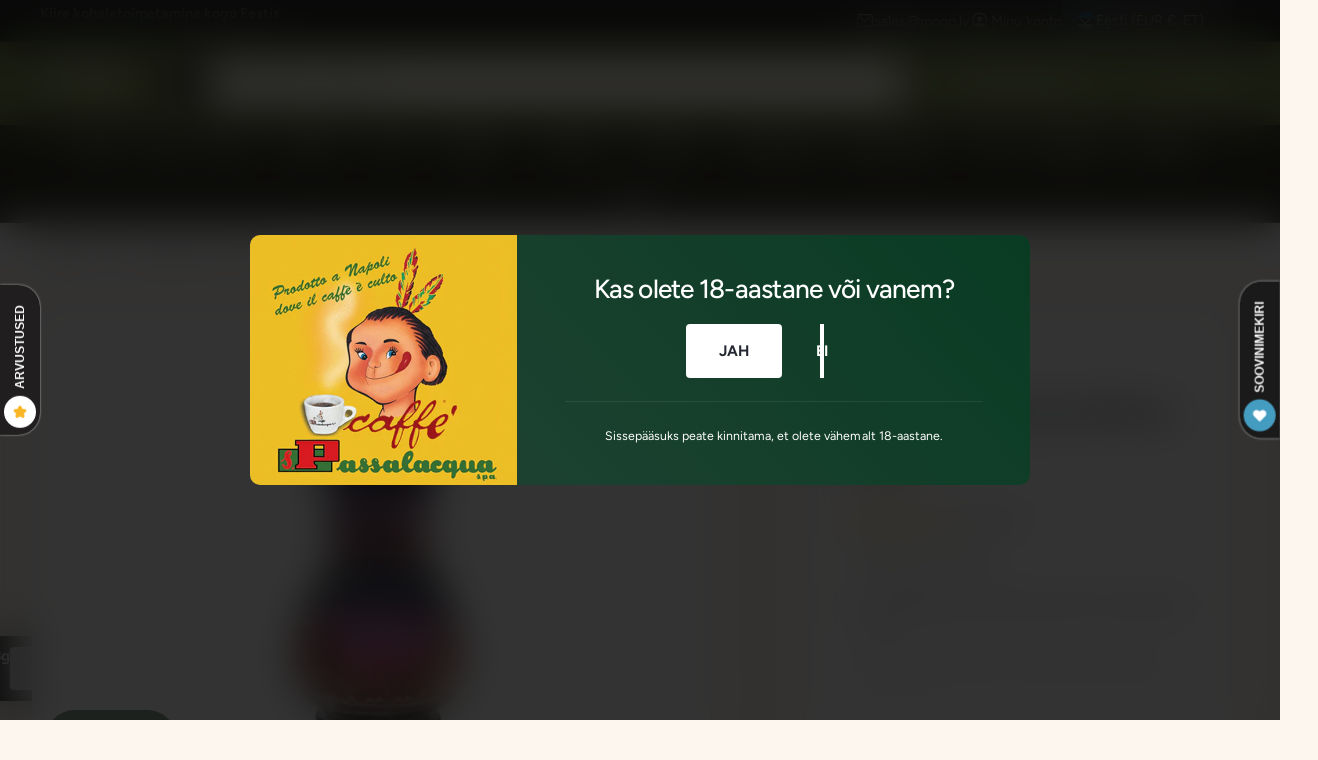

--- FILE ---
content_type: text/html; charset=utf-8
request_url: https://moop.ee/products/la-drogheria-roza-pipari-un-citrons-33-g
body_size: 89862
content:
<!doctype html>
<html class="no-js" lang="et">
  <head>
    <meta charset="utf-8">
    <meta http-equiv="X-UA-Compatible" content="IE=edge">
    <meta name="viewport" content="width=device-width,initial-scale=1">
    <meta name="theme-color" content=""><link rel="canonical" href="https://moop.ee/products/la-drogheria-roza-pipari-un-citrons-33-g"><link rel="icon" type="image/png" href="//moop.ee/cdn/shop/files/moop_profile_pic4.png?crop=center&height=32&v=1698159909&width=32"><link rel="preconnect" href="https://fonts.shopifycdn.com" crossorigin><title>
      LA DROGHERIA Pink Pepper roosa pipar, 33g
 &ndash; MOOP MARKET</title>

    
      <meta name="description" content="Vürtside, sidrunikoore ja kuivatatud aromaatsete ürtide segu. Praktilises formaadis koos veskiga.">
    

    

<meta property="og:site_name" content="MOOP MARKET">
<meta property="og:url" content="https://moop.ee/products/la-drogheria-roza-pipari-un-citrons-33-g">
<meta property="og:title" content="LA DROGHERIA Pink Pepper roosa pipar, 33g">
<meta property="og:type" content="product">
<meta property="og:description" content="Vürtside, sidrunikoore ja kuivatatud aromaatsete ürtide segu. Praktilises formaadis koos veskiga."><meta property="og:image" content="http://moop.ee/cdn/shop/products/3830.jpg?v=1667151751">
  <meta property="og:image:secure_url" content="https://moop.ee/cdn/shop/products/3830.jpg?v=1667151751">
  <meta property="og:image:width" content="1000">
  <meta property="og:image:height" content="1000"><meta property="og:price:amount" content="3,99">
  <meta property="og:price:currency" content="EUR"><meta name="twitter:card" content="summary_large_image">
<meta name="twitter:title" content="LA DROGHERIA Pink Pepper roosa pipar, 33g">
<meta name="twitter:description" content="Vürtside, sidrunikoore ja kuivatatud aromaatsete ürtide segu. Praktilises formaadis koos veskiga.">

<meta name="theme:name" content="Ignite">
<meta name="theme:version" content="2.3.0">
<meta name="theme:preset" content="food">


    <script src="//moop.ee/cdn/shop/t/37/assets/global.js?v=17700174012163466831761649199" defer="defer"></script><link rel="preload" href="//moop.ee/cdn/fonts/figtree/figtree_n4.3c0838aba1701047e60be6a99a1b0a40ce9b8419.woff2" as="font" crossorigin fetchpriority="high" type="font/woff2"><link rel="preload" href="//moop.ee/cdn/fonts/figtree/figtree_n5.3b6b7df38aa5986536945796e1f947445832047c.woff2" as="font" crossorigin fetchpriority="high" type="font/woff2"><script src="//moop.ee/cdn/shop/t/37/assets/animations.js?v=55825192366330283781761649198" defer="defer"></script><script>window.performance && window.performance.mark && window.performance.mark('shopify.content_for_header.start');</script><meta name="google-site-verification" content="vrN1ODIGism3r1LGUepb49NDbqgNdrpgbQWasDhyaT4">
<meta name="facebook-domain-verification" content="rlfj5hxe0mihrb71pur32jgtdsb2xa">
<meta id="shopify-digital-wallet" name="shopify-digital-wallet" content="/52903346361/digital_wallets/dialog">
<meta name="shopify-checkout-api-token" content="61a0bfe0c795e7a21b3dbbfe7001a60b">
<link rel="alternate" hreflang="x-default" href="https://moop.lv/products/la-drogheria-roza-pipari-un-citrons-33-g">
<link rel="alternate" hreflang="lv" href="https://moop.lv/products/la-drogheria-roza-pipari-un-citrons-33-g">
<link rel="alternate" hreflang="lt" href="https://moop.lv/lt/products/la-drogheria-roza-pipari-un-citrons-33-g">
<link rel="alternate" hreflang="et" href="https://moop.lv/et/products/la-drogheria-roza-pipari-un-citrons-33-g">
<link rel="alternate" hreflang="en" href="https://moop.lv/en/products/la-drogheria-roza-pipari-un-citrons-33-g">
<link rel="alternate" hreflang="ru" href="https://moop.lv/ru/products/la-drogheria-roza-pipari-un-citrons-33-g">
<link rel="alternate" hreflang="lt-LT" href="https://moop.lt/products/la-drogheria-roza-pipari-un-citrons-33-g">
<link rel="alternate" hreflang="en-LT" href="https://moop.lt/en/products/la-drogheria-roza-pipari-un-citrons-33-g">
<link rel="alternate" hreflang="ru-LT" href="https://moop.lt/ru/products/la-drogheria-roza-pipari-un-citrons-33-g">
<link rel="alternate" hreflang="et-EE" href="https://moop.ee/products/la-drogheria-roza-pipari-un-citrons-33-g">
<link rel="alternate" hreflang="lt-EE" href="https://moop.ee/lt/products/la-drogheria-roza-pipari-un-citrons-33-g">
<link rel="alternate" hreflang="en-EE" href="https://moop.ee/en/products/la-drogheria-roza-pipari-un-citrons-33-g">
<link rel="alternate" hreflang="ru-EE" href="https://moop.ee/ru/products/la-drogheria-roza-pipari-un-citrons-33-g">
<link rel="alternate" hreflang="lv-EE" href="https://moop.ee/lv/products/la-drogheria-roza-pipari-un-citrons-33-g">
<link rel="alternate" hreflang="en-FI" href="https://moop.fi/products/la-drogheria-roza-pipari-un-citrons-33-g">
<link rel="alternate" hreflang="lt-FI" href="https://moop.fi/lt/products/la-drogheria-roza-pipari-un-citrons-33-g">
<link rel="alternate" hreflang="et-FI" href="https://moop.fi/et/products/la-drogheria-roza-pipari-un-citrons-33-g">
<link rel="alternate" hreflang="ru-FI" href="https://moop.fi/ru/products/la-drogheria-roza-pipari-un-citrons-33-g">
<link rel="alternate" hreflang="lv-FI" href="https://moop.fi/lv/products/la-drogheria-roza-pipari-un-citrons-33-g">
<link rel="alternate" type="application/json+oembed" href="https://moop.ee/products/la-drogheria-roza-pipari-un-citrons-33-g.oembed">
<script async="async" src="/checkouts/internal/preloads.js?locale=et-EE"></script>
<link rel="preconnect" href="https://shop.app" crossorigin="anonymous">
<script async="async" src="https://shop.app/checkouts/internal/preloads.js?locale=et-EE&shop_id=52903346361" crossorigin="anonymous"></script>
<script id="apple-pay-shop-capabilities" type="application/json">{"shopId":52903346361,"countryCode":"LV","currencyCode":"EUR","merchantCapabilities":["supports3DS"],"merchantId":"gid:\/\/shopify\/Shop\/52903346361","merchantName":"MOOP MARKET","requiredBillingContactFields":["postalAddress","email","phone"],"requiredShippingContactFields":["postalAddress","email","phone"],"shippingType":"shipping","supportedNetworks":["visa","masterCard"],"total":{"type":"pending","label":"MOOP MARKET","amount":"1.00"},"shopifyPaymentsEnabled":true,"supportsSubscriptions":true}</script>
<script id="shopify-features" type="application/json">{"accessToken":"61a0bfe0c795e7a21b3dbbfe7001a60b","betas":["rich-media-storefront-analytics"],"domain":"moop.ee","predictiveSearch":true,"shopId":52903346361,"locale":"en"}</script>
<script>var Shopify = Shopify || {};
Shopify.shop = "moopstore.myshopify.com";
Shopify.locale = "et";
Shopify.currency = {"active":"EUR","rate":"1.0"};
Shopify.country = "EE";
Shopify.theme = {"name":"Peak","id":182404710734,"schema_name":"Ignite","schema_version":"2.3.0","theme_store_id":3027,"role":"main"};
Shopify.theme.handle = "null";
Shopify.theme.style = {"id":null,"handle":null};
Shopify.cdnHost = "moop.ee/cdn";
Shopify.routes = Shopify.routes || {};
Shopify.routes.root = "/";</script>
<script type="module">!function(o){(o.Shopify=o.Shopify||{}).modules=!0}(window);</script>
<script>!function(o){function n(){var o=[];function n(){o.push(Array.prototype.slice.apply(arguments))}return n.q=o,n}var t=o.Shopify=o.Shopify||{};t.loadFeatures=n(),t.autoloadFeatures=n()}(window);</script>
<script>
  window.ShopifyPay = window.ShopifyPay || {};
  window.ShopifyPay.apiHost = "shop.app\/pay";
  window.ShopifyPay.redirectState = null;
</script>
<script id="shop-js-analytics" type="application/json">{"pageType":"product"}</script>
<script defer="defer" async type="module" src="//moop.ee/cdn/shopifycloud/shop-js/modules/v2/client.init-shop-cart-sync_WVOgQShq.en.esm.js"></script>
<script defer="defer" async type="module" src="//moop.ee/cdn/shopifycloud/shop-js/modules/v2/chunk.common_C_13GLB1.esm.js"></script>
<script defer="defer" async type="module" src="//moop.ee/cdn/shopifycloud/shop-js/modules/v2/chunk.modal_CLfMGd0m.esm.js"></script>
<script type="module">
  await import("//moop.ee/cdn/shopifycloud/shop-js/modules/v2/client.init-shop-cart-sync_WVOgQShq.en.esm.js");
await import("//moop.ee/cdn/shopifycloud/shop-js/modules/v2/chunk.common_C_13GLB1.esm.js");
await import("//moop.ee/cdn/shopifycloud/shop-js/modules/v2/chunk.modal_CLfMGd0m.esm.js");

  window.Shopify.SignInWithShop?.initShopCartSync?.({"fedCMEnabled":true,"windoidEnabled":true});

</script>
<script>
  window.Shopify = window.Shopify || {};
  if (!window.Shopify.featureAssets) window.Shopify.featureAssets = {};
  window.Shopify.featureAssets['shop-js'] = {"shop-cart-sync":["modules/v2/client.shop-cart-sync_DuR37GeY.en.esm.js","modules/v2/chunk.common_C_13GLB1.esm.js","modules/v2/chunk.modal_CLfMGd0m.esm.js"],"init-fed-cm":["modules/v2/client.init-fed-cm_BucUoe6W.en.esm.js","modules/v2/chunk.common_C_13GLB1.esm.js","modules/v2/chunk.modal_CLfMGd0m.esm.js"],"shop-toast-manager":["modules/v2/client.shop-toast-manager_B0JfrpKj.en.esm.js","modules/v2/chunk.common_C_13GLB1.esm.js","modules/v2/chunk.modal_CLfMGd0m.esm.js"],"init-shop-cart-sync":["modules/v2/client.init-shop-cart-sync_WVOgQShq.en.esm.js","modules/v2/chunk.common_C_13GLB1.esm.js","modules/v2/chunk.modal_CLfMGd0m.esm.js"],"shop-button":["modules/v2/client.shop-button_B_U3bv27.en.esm.js","modules/v2/chunk.common_C_13GLB1.esm.js","modules/v2/chunk.modal_CLfMGd0m.esm.js"],"init-windoid":["modules/v2/client.init-windoid_DuP9q_di.en.esm.js","modules/v2/chunk.common_C_13GLB1.esm.js","modules/v2/chunk.modal_CLfMGd0m.esm.js"],"shop-cash-offers":["modules/v2/client.shop-cash-offers_BmULhtno.en.esm.js","modules/v2/chunk.common_C_13GLB1.esm.js","modules/v2/chunk.modal_CLfMGd0m.esm.js"],"pay-button":["modules/v2/client.pay-button_CrPSEbOK.en.esm.js","modules/v2/chunk.common_C_13GLB1.esm.js","modules/v2/chunk.modal_CLfMGd0m.esm.js"],"init-customer-accounts":["modules/v2/client.init-customer-accounts_jNk9cPYQ.en.esm.js","modules/v2/client.shop-login-button_DJ5ldayH.en.esm.js","modules/v2/chunk.common_C_13GLB1.esm.js","modules/v2/chunk.modal_CLfMGd0m.esm.js"],"avatar":["modules/v2/client.avatar_BTnouDA3.en.esm.js"],"checkout-modal":["modules/v2/client.checkout-modal_pBPyh9w8.en.esm.js","modules/v2/chunk.common_C_13GLB1.esm.js","modules/v2/chunk.modal_CLfMGd0m.esm.js"],"init-shop-for-new-customer-accounts":["modules/v2/client.init-shop-for-new-customer-accounts_BUoCy7a5.en.esm.js","modules/v2/client.shop-login-button_DJ5ldayH.en.esm.js","modules/v2/chunk.common_C_13GLB1.esm.js","modules/v2/chunk.modal_CLfMGd0m.esm.js"],"init-customer-accounts-sign-up":["modules/v2/client.init-customer-accounts-sign-up_CnczCz9H.en.esm.js","modules/v2/client.shop-login-button_DJ5ldayH.en.esm.js","modules/v2/chunk.common_C_13GLB1.esm.js","modules/v2/chunk.modal_CLfMGd0m.esm.js"],"init-shop-email-lookup-coordinator":["modules/v2/client.init-shop-email-lookup-coordinator_CzjY5t9o.en.esm.js","modules/v2/chunk.common_C_13GLB1.esm.js","modules/v2/chunk.modal_CLfMGd0m.esm.js"],"shop-follow-button":["modules/v2/client.shop-follow-button_CsYC63q7.en.esm.js","modules/v2/chunk.common_C_13GLB1.esm.js","modules/v2/chunk.modal_CLfMGd0m.esm.js"],"shop-login-button":["modules/v2/client.shop-login-button_DJ5ldayH.en.esm.js","modules/v2/chunk.common_C_13GLB1.esm.js","modules/v2/chunk.modal_CLfMGd0m.esm.js"],"shop-login":["modules/v2/client.shop-login_B9ccPdmx.en.esm.js","modules/v2/chunk.common_C_13GLB1.esm.js","modules/v2/chunk.modal_CLfMGd0m.esm.js"],"lead-capture":["modules/v2/client.lead-capture_D0K_KgYb.en.esm.js","modules/v2/chunk.common_C_13GLB1.esm.js","modules/v2/chunk.modal_CLfMGd0m.esm.js"],"payment-terms":["modules/v2/client.payment-terms_BWmiNN46.en.esm.js","modules/v2/chunk.common_C_13GLB1.esm.js","modules/v2/chunk.modal_CLfMGd0m.esm.js"]};
</script>
<script id="__st">var __st={"a":52903346361,"offset":7200,"reqid":"eb5f47f9-cbb3-48f7-a4f0-3c556a958c87-1769551960","pageurl":"moop.ee\/products\/la-drogheria-roza-pipari-un-citrons-33-g","u":"9eee69420fa5","p":"product","rtyp":"product","rid":7917449707744};</script>
<script>window.ShopifyPaypalV4VisibilityTracking = true;</script>
<script id="captcha-bootstrap">!function(){'use strict';const t='contact',e='account',n='new_comment',o=[[t,t],['blogs',n],['comments',n],[t,'customer']],c=[[e,'customer_login'],[e,'guest_login'],[e,'recover_customer_password'],[e,'create_customer']],r=t=>t.map((([t,e])=>`form[action*='/${t}']:not([data-nocaptcha='true']) input[name='form_type'][value='${e}']`)).join(','),a=t=>()=>t?[...document.querySelectorAll(t)].map((t=>t.form)):[];function s(){const t=[...o],e=r(t);return a(e)}const i='password',u='form_key',d=['recaptcha-v3-token','g-recaptcha-response','h-captcha-response',i],f=()=>{try{return window.sessionStorage}catch{return}},m='__shopify_v',_=t=>t.elements[u];function p(t,e,n=!1){try{const o=window.sessionStorage,c=JSON.parse(o.getItem(e)),{data:r}=function(t){const{data:e,action:n}=t;return t[m]||n?{data:e,action:n}:{data:t,action:n}}(c);for(const[e,n]of Object.entries(r))t.elements[e]&&(t.elements[e].value=n);n&&o.removeItem(e)}catch(o){console.error('form repopulation failed',{error:o})}}const l='form_type',E='cptcha';function T(t){t.dataset[E]=!0}const w=window,h=w.document,L='Shopify',v='ce_forms',y='captcha';let A=!1;((t,e)=>{const n=(g='f06e6c50-85a8-45c8-87d0-21a2b65856fe',I='https://cdn.shopify.com/shopifycloud/storefront-forms-hcaptcha/ce_storefront_forms_captcha_hcaptcha.v1.5.2.iife.js',D={infoText:'Protected by hCaptcha',privacyText:'Privacy',termsText:'Terms'},(t,e,n)=>{const o=w[L][v],c=o.bindForm;if(c)return c(t,g,e,D).then(n);var r;o.q.push([[t,g,e,D],n]),r=I,A||(h.body.append(Object.assign(h.createElement('script'),{id:'captcha-provider',async:!0,src:r})),A=!0)});var g,I,D;w[L]=w[L]||{},w[L][v]=w[L][v]||{},w[L][v].q=[],w[L][y]=w[L][y]||{},w[L][y].protect=function(t,e){n(t,void 0,e),T(t)},Object.freeze(w[L][y]),function(t,e,n,w,h,L){const[v,y,A,g]=function(t,e,n){const i=e?o:[],u=t?c:[],d=[...i,...u],f=r(d),m=r(i),_=r(d.filter((([t,e])=>n.includes(e))));return[a(f),a(m),a(_),s()]}(w,h,L),I=t=>{const e=t.target;return e instanceof HTMLFormElement?e:e&&e.form},D=t=>v().includes(t);t.addEventListener('submit',(t=>{const e=I(t);if(!e)return;const n=D(e)&&!e.dataset.hcaptchaBound&&!e.dataset.recaptchaBound,o=_(e),c=g().includes(e)&&(!o||!o.value);(n||c)&&t.preventDefault(),c&&!n&&(function(t){try{if(!f())return;!function(t){const e=f();if(!e)return;const n=_(t);if(!n)return;const o=n.value;o&&e.removeItem(o)}(t);const e=Array.from(Array(32),(()=>Math.random().toString(36)[2])).join('');!function(t,e){_(t)||t.append(Object.assign(document.createElement('input'),{type:'hidden',name:u})),t.elements[u].value=e}(t,e),function(t,e){const n=f();if(!n)return;const o=[...t.querySelectorAll(`input[type='${i}']`)].map((({name:t})=>t)),c=[...d,...o],r={};for(const[a,s]of new FormData(t).entries())c.includes(a)||(r[a]=s);n.setItem(e,JSON.stringify({[m]:1,action:t.action,data:r}))}(t,e)}catch(e){console.error('failed to persist form',e)}}(e),e.submit())}));const S=(t,e)=>{t&&!t.dataset[E]&&(n(t,e.some((e=>e===t))),T(t))};for(const o of['focusin','change'])t.addEventListener(o,(t=>{const e=I(t);D(e)&&S(e,y())}));const B=e.get('form_key'),M=e.get(l),P=B&&M;t.addEventListener('DOMContentLoaded',(()=>{const t=y();if(P)for(const e of t)e.elements[l].value===M&&p(e,B);[...new Set([...A(),...v().filter((t=>'true'===t.dataset.shopifyCaptcha))])].forEach((e=>S(e,t)))}))}(h,new URLSearchParams(w.location.search),n,t,e,['guest_login'])})(!0,!0)}();</script>
<script integrity="sha256-4kQ18oKyAcykRKYeNunJcIwy7WH5gtpwJnB7kiuLZ1E=" data-source-attribution="shopify.loadfeatures" defer="defer" src="//moop.ee/cdn/shopifycloud/storefront/assets/storefront/load_feature-a0a9edcb.js" crossorigin="anonymous"></script>
<script crossorigin="anonymous" defer="defer" src="//moop.ee/cdn/shopifycloud/storefront/assets/shopify_pay/storefront-65b4c6d7.js?v=20250812"></script>
<script data-source-attribution="shopify.dynamic_checkout.dynamic.init">var Shopify=Shopify||{};Shopify.PaymentButton=Shopify.PaymentButton||{isStorefrontPortableWallets:!0,init:function(){window.Shopify.PaymentButton.init=function(){};var t=document.createElement("script");t.src="https://moop.ee/cdn/shopifycloud/portable-wallets/latest/portable-wallets.en.js",t.type="module",document.head.appendChild(t)}};
</script>
<script data-source-attribution="shopify.dynamic_checkout.buyer_consent">
  function portableWalletsHideBuyerConsent(e){var t=document.getElementById("shopify-buyer-consent"),n=document.getElementById("shopify-subscription-policy-button");t&&n&&(t.classList.add("hidden"),t.setAttribute("aria-hidden","true"),n.removeEventListener("click",e))}function portableWalletsShowBuyerConsent(e){var t=document.getElementById("shopify-buyer-consent"),n=document.getElementById("shopify-subscription-policy-button");t&&n&&(t.classList.remove("hidden"),t.removeAttribute("aria-hidden"),n.addEventListener("click",e))}window.Shopify?.PaymentButton&&(window.Shopify.PaymentButton.hideBuyerConsent=portableWalletsHideBuyerConsent,window.Shopify.PaymentButton.showBuyerConsent=portableWalletsShowBuyerConsent);
</script>
<script data-source-attribution="shopify.dynamic_checkout.cart.bootstrap">document.addEventListener("DOMContentLoaded",(function(){function t(){return document.querySelector("shopify-accelerated-checkout-cart, shopify-accelerated-checkout")}if(t())Shopify.PaymentButton.init();else{new MutationObserver((function(e,n){t()&&(Shopify.PaymentButton.init(),n.disconnect())})).observe(document.body,{childList:!0,subtree:!0})}}));
</script>
<link id="shopify-accelerated-checkout-styles" rel="stylesheet" media="screen" href="https://moop.ee/cdn/shopifycloud/portable-wallets/latest/accelerated-checkout-backwards-compat.css" crossorigin="anonymous">
<style id="shopify-accelerated-checkout-cart">
        #shopify-buyer-consent {
  margin-top: 1em;
  display: inline-block;
  width: 100%;
}

#shopify-buyer-consent.hidden {
  display: none;
}

#shopify-subscription-policy-button {
  background: none;
  border: none;
  padding: 0;
  text-decoration: underline;
  font-size: inherit;
  cursor: pointer;
}

#shopify-subscription-policy-button::before {
  box-shadow: none;
}

      </style>
<script id="sections-script" data-sections="header,footer" defer="defer" src="//moop.ee/cdn/shop/t/37/compiled_assets/scripts.js?v=39310"></script>
<script>window.performance && window.performance.mark && window.performance.mark('shopify.content_for_header.end');</script>


    <style data-shopify>
      @font-face {
  font-family: Figtree;
  font-weight: 400;
  font-style: normal;
  font-display: fallback;
  src: url("//moop.ee/cdn/fonts/figtree/figtree_n4.3c0838aba1701047e60be6a99a1b0a40ce9b8419.woff2") format("woff2"),
       url("//moop.ee/cdn/fonts/figtree/figtree_n4.c0575d1db21fc3821f17fd6617d3dee552312137.woff") format("woff");
}

        @font-face {
  font-family: Figtree;
  font-weight: 700;
  font-style: normal;
  font-display: fallback;
  src: url("//moop.ee/cdn/fonts/figtree/figtree_n7.2fd9bfe01586148e644724096c9d75e8c7a90e55.woff2") format("woff2"),
       url("//moop.ee/cdn/fonts/figtree/figtree_n7.ea05de92d862f9594794ab281c4c3a67501ef5fc.woff") format("woff");
}

        @font-face {
  font-family: Figtree;
  font-weight: 400;
  font-style: italic;
  font-display: fallback;
  src: url("//moop.ee/cdn/fonts/figtree/figtree_i4.89f7a4275c064845c304a4cf8a4a586060656db2.woff2") format("woff2"),
       url("//moop.ee/cdn/fonts/figtree/figtree_i4.6f955aaaafc55a22ffc1f32ecf3756859a5ad3e2.woff") format("woff");
}

        @font-face {
  font-family: Figtree;
  font-weight: 700;
  font-style: italic;
  font-display: fallback;
  src: url("//moop.ee/cdn/fonts/figtree/figtree_i7.06add7096a6f2ab742e09ec7e498115904eda1fe.woff2") format("woff2"),
       url("//moop.ee/cdn/fonts/figtree/figtree_i7.ee584b5fcaccdbb5518c0228158941f8df81b101.woff") format("woff");
}

        @font-face {
  font-family: Figtree;
  font-weight: 500;
  font-style: normal;
  font-display: fallback;
  src: url("//moop.ee/cdn/fonts/figtree/figtree_n5.3b6b7df38aa5986536945796e1f947445832047c.woff2") format("woff2"),
       url("//moop.ee/cdn/fonts/figtree/figtree_n5.f26bf6dcae278b0ed902605f6605fa3338e81dab.woff") format("woff");
}

@font-face {
  font-family: Figtree;
  font-weight: 500;
  font-style: normal;
  font-display: fallback;
  src: url("//moop.ee/cdn/fonts/figtree/figtree_n5.3b6b7df38aa5986536945796e1f947445832047c.woff2") format("woff2"),
       url("//moop.ee/cdn/fonts/figtree/figtree_n5.f26bf6dcae278b0ed902605f6605fa3338e81dab.woff") format("woff");
}

        @font-face {
  font-family: Figtree;
  font-weight: 700;
  font-style: normal;
  font-display: fallback;
  src: url("//moop.ee/cdn/fonts/figtree/figtree_n7.2fd9bfe01586148e644724096c9d75e8c7a90e55.woff2") format("woff2"),
       url("//moop.ee/cdn/fonts/figtree/figtree_n7.ea05de92d862f9594794ab281c4c3a67501ef5fc.woff") format("woff");
}

        @font-face {
  font-family: Figtree;
  font-weight: 500;
  font-style: italic;
  font-display: fallback;
  src: url("//moop.ee/cdn/fonts/figtree/figtree_i5.969396f679a62854cf82dbf67acc5721e41351f0.woff2") format("woff2"),
       url("//moop.ee/cdn/fonts/figtree/figtree_i5.93bc1cad6c73ca9815f9777c49176dfc9d2890dd.woff") format("woff");
}

        @font-face {
  font-family: Figtree;
  font-weight: 700;
  font-style: italic;
  font-display: fallback;
  src: url("//moop.ee/cdn/fonts/figtree/figtree_i7.06add7096a6f2ab742e09ec7e498115904eda1fe.woff2") format("woff2"),
       url("//moop.ee/cdn/fonts/figtree/figtree_i7.ee584b5fcaccdbb5518c0228158941f8df81b101.woff") format("woff");
}

        @font-face {
  font-family: Figtree;
  font-weight: 500;
  font-style: normal;
  font-display: fallback;
  src: url("//moop.ee/cdn/fonts/figtree/figtree_n5.3b6b7df38aa5986536945796e1f947445832047c.woff2") format("woff2"),
       url("//moop.ee/cdn/fonts/figtree/figtree_n5.f26bf6dcae278b0ed902605f6605fa3338e81dab.woff") format("woff");
}


        :root,
        .color-scheme-1 {
          --color-background: 252,246,239;
          --color-background-accent: ,,;
        
          --gradient-background: #fcf6ef;
        

        

        --color-foreground: 44,70,61;
        --color-heading: 18,18,18;
        --color-background-contrast: 232,186,132;
        --color-shadow: 0, 0, 0;
        --color-button: 18,18,18;
        --color-button-alpha: 1.0;
        
          --color-button-gradient: none;
        
        --color-button-text: 255,255,255;
        --color-secondary-button: 252,246,239;
        --color-secondary-button-text: 18,18,18;
        --color-link: 44,70,61;
        --color-caption: 44,70,61;
        --color-badge-foreground: 44,70,61;
        --color-badge-background: 252,246,239;
        --color-badge-border: 44,70,61;
        --color-accent: 0,128,49;
        --payment-terms-background-color: rgb(252 246 239);

        
          --color-heading-gradient-background: none;
          --color-heading-gradient-background-clip: border-box;
          --color-heading-gradient-fill: currentColor;
        

        
          --color-accent-gradient-background: -webkit-linear-gradient(90deg, rgba(0, 128, 49, 1), rgba(59, 217, 119, 1) 100%);
          --color-accent-gradient-background-clip: text;
          --color-accent-gradient-fill: transparent;
        
      }
      
        
        .color-scheme-2 {
          --color-background: 255,255,255;
          --color-background-accent: ,,;
        
          --gradient-background: #ffffff;
        

        

        --color-foreground: 25,25,25;
        --color-heading: 60,64,67;
        --color-background-contrast: 191,191,191;
        --color-shadow: 0, 0, 0;
        --color-button: 38,123,39;
        --color-button-alpha: 1.0;
        
        --color-button-gradient: linear-gradient(50deg, rgba(11, 85, 39, 1) 13%, rgba(56, 180, 103, 1) 84%);
        
        --color-button-text: 252,252,252;
        --color-secondary-button: 255,255,255;
        --color-secondary-button-text: 11,85,39;
        --color-link: 0,128,49;
        --color-caption: 60,64,67;
        --color-badge-foreground: 25,25,25;
        --color-badge-background: 255,255,255;
        --color-badge-border: 25,25,25;
        --color-accent: 220,43,255;
        --payment-terms-background-color: rgb(255 255 255);

        
          --color-heading-gradient-background: none;
          --color-heading-gradient-background-clip: border-box;
          --color-heading-gradient-fill: currentColor;
        

        
          --color-accent-gradient-background: -webkit-linear-gradient(90deg, rgba(135, 98, 3, 1) 16%, rgba(31, 198, 108, 1) 84%);
          --color-accent-gradient-background-clip: text;
          --color-accent-gradient-fill: transparent;
        
      }
      
        
        .color-scheme-3 {
          --color-background: 40,45,40;
          --color-background-accent: ,,;
        
          --gradient-background: #282d28;
        

        

        --color-foreground: 255,255,255;
        --color-heading: 255,255,255;
        --color-background-contrast: 52,59,52;
        --color-shadow: 0, 0, 0;
        --color-button: 255,255,255;
        --color-button-alpha: 1.0;
        
          --color-button-gradient: none;
        
        --color-button-text: 18,17,17;
        --color-secondary-button: 40,45,40;
        --color-secondary-button-text: 255,255,255;
        --color-link: 255,255,255;
        --color-caption: 255,255,255;
        --color-badge-foreground: 255,255,255;
        --color-badge-background: 40,45,40;
        --color-badge-border: 255,255,255;
        --color-accent: 252,222,113;
        --payment-terms-background-color: rgb(40 45 40);

        
          --color-heading-gradient-background: none;
          --color-heading-gradient-background-clip: border-box;
          --color-heading-gradient-fill: currentColor;
        

        
          --color-accent-gradient-background: -webkit-linear-gradient(97deg, rgba(253, 212, 159, 1) 14%, rgba(252, 222, 113, 1) 83%);
          --color-accent-gradient-background-clip: text;
          --color-accent-gradient-fill: transparent;
        
      }
      
        
        .color-scheme-4 {
          --color-background: 44,70,61;
          --color-background-accent: ,,;
        
          --gradient-background: linear-gradient(227deg, rgba(1, 57, 28, 1) 7%, rgba(44, 70, 61, 1) 94%);
        

        

        --color-foreground: 255,255,255;
        --color-heading: 255,255,255;
        --color-background-contrast: 54,86,75;
        --color-shadow: 0, 0, 0;
        --color-button: 255,255,255;
        --color-button-alpha: 1.0;
        
          --color-button-gradient: none;
        
        --color-button-text: 36,40,51;
        --color-secondary-button: 44,70,61;
        --color-secondary-button-text: 255,255,255;
        --color-link: 255,255,255;
        --color-caption: 255,255,255;
        --color-badge-foreground: 255,255,255;
        --color-badge-background: 44,70,61;
        --color-badge-border: 255,255,255;
        --color-accent: 245,225,33;
        --payment-terms-background-color: rgb(44 70 61);

        
          --color-heading-gradient-background: none;
          --color-heading-gradient-background-clip: border-box;
          --color-heading-gradient-fill: currentColor;
        

        
          --color-accent-gradient-background: -webkit-linear-gradient(240deg, rgba(250, 212, 143, 1), rgba(195, 149, 64, 1) 100%);
          --color-accent-gradient-background-clip: text;
          --color-accent-gradient-fill: transparent;
        
      }
      
        
        .color-scheme-5 {
          --color-background: 0,128,49;
          --color-background-accent: ,,;
        
          --gradient-background: #008031;
        

        

        --color-foreground: 255,255,255;
        --color-heading: 255,255,255;
        --color-background-contrast: 0,0,0;
        --color-shadow: 0, 0, 0;
        --color-button: 255,255,255;
        --color-button-alpha: 1.0;
        
          --color-button-gradient: none;
        
        --color-button-text: 0,0,0;
        --color-secondary-button: 0,128,49;
        --color-secondary-button-text: 255,255,255;
        --color-link: 255,255,255;
        --color-caption: 255,255,255;
        --color-badge-foreground: 255,255,255;
        --color-badge-background: 0,128,49;
        --color-badge-border: 255,255,255;
        --color-accent: 220,43,255;
        --payment-terms-background-color: rgb(0 128 49);

        
          --color-heading-gradient-background: none;
          --color-heading-gradient-background-clip: border-box;
          --color-heading-gradient-fill: currentColor;
        

        
          --color-accent-gradient-background: -webkit-linear-gradient(270deg, rgba(255, 228, 49, 1) 42%, rgba(249, 100, 32, 1) 100%);
          --color-accent-gradient-background-clip: text;
          --color-accent-gradient-fill: transparent;
        
      }
      
        
        .color-scheme-6 {
          --color-background: 230,216,190;
          --color-background-accent: ,,;
        
          --gradient-background: #e6d8be;
        

        

        --color-foreground: 255,255,255;
        --color-heading: 255,255,255;
        --color-background-contrast: 195,161,98;
        --color-shadow: 0, 0, 0;
        --color-button: 74,151,103;
        --color-button-alpha: 1.0;
        
        --color-button-gradient: linear-gradient(50deg, rgba(121, 167, 70, 1) 13%, rgba(138, 186, 75, 1) 86%);
        
        --color-button-text: 255,255,255;
        --color-secondary-button: 230,216,190;
        --color-secondary-button-text: 255,255,255;
        --color-link: 255,255,255;
        --color-caption: 255,255,255;
        --color-badge-foreground: 255,255,255;
        --color-badge-background: 230,216,190;
        --color-badge-border: 255,255,255;
        --color-accent: 10,129,42;
        --payment-terms-background-color: rgb(230 216 190);

        
          --color-heading-gradient-background: none;
          --color-heading-gradient-background-clip: border-box;
          --color-heading-gradient-fill: currentColor;
        

        
          --color-accent-gradient-background: -webkit-linear-gradient(82deg, rgba(126, 199, 45, 1) 13%, rgba(239, 255, 218, 1) 84%);
          --color-accent-gradient-background-clip: text;
          --color-accent-gradient-fill: transparent;
        
      }
      
        
        .color-scheme-7 {
          --color-background: 218,20,20;
          --color-background-accent: ,,;
        
          --gradient-background: linear-gradient(229deg, rgba(240, 69, 87, 1) 4%, rgba(210, 59, 59, 1) 100%);
        

        

        --color-foreground: 255,255,255;
        --color-heading: 255,255,255;
        --color-background-contrast: 101,9,9;
        --color-shadow: 0, 0, 0;
        --color-button: 255,255,255;
        --color-button-alpha: 1.0;
        
          --color-button-gradient: none;
        
        --color-button-text: 18,18,18;
        --color-secondary-button: 218,20,20;
        --color-secondary-button-text: 255,255,255;
        --color-link: 255,255,255;
        --color-caption: 255,255,255;
        --color-badge-foreground: 255,255,255;
        --color-badge-background: 218,20,20;
        --color-badge-border: 255,255,255;
        --color-accent: 220,43,255;
        --payment-terms-background-color: rgb(218 20 20);

        
          --color-heading-gradient-background: none;
          --color-heading-gradient-background-clip: border-box;
          --color-heading-gradient-fill: currentColor;
        

        
          --color-accent-gradient-background: none;
          --color-accent-gradient-background-clip: border-box;
          --color-accent-gradient-fill: currentColor;
        
      }
      
        
        .color-scheme-8 {
          --color-background: 255,255,255;
          --color-background-accent: ,,;
        
          --gradient-background: #ffffff;
        

        

        --color-foreground: 0,0,0;
        --color-heading: 21,118,49;
        --color-background-contrast: 191,191,191;
        --color-shadow: 0, 0, 0;
        --color-button: 0,128,49;
        --color-button-alpha: 1.0;
        
          --color-button-gradient: none;
        
        --color-button-text: 243,243,243;
        --color-secondary-button: 255,255,255;
        --color-secondary-button-text: 0,128,49;
        --color-link: 0,128,49;
        --color-caption: 18,18,18;
        --color-badge-foreground: 0,0,0;
        --color-badge-background: 255,255,255;
        --color-badge-border: 0,0,0;
        --color-accent: 0,0,0;
        --payment-terms-background-color: rgb(255 255 255);

        
          --color-heading-gradient-background: none;
          --color-heading-gradient-background-clip: border-box;
          --color-heading-gradient-fill: currentColor;
        

        
          --color-accent-gradient-background: none;
          --color-accent-gradient-background-clip: border-box;
          --color-accent-gradient-fill: currentColor;
        
      }
      
        
        .color-scheme-9 {
          --color-background: 255,255,255;
          --color-background-accent: ,,;
        
          --gradient-background: #ffffff;
        

        

        --color-foreground: 18,18,18;
        --color-heading: 11,64,31;
        --color-background-contrast: 191,191,191;
        --color-shadow: 0, 0, 0;
        --color-button: 0,128,49;
        --color-button-alpha: 1.0;
        
          --color-button-gradient: none;
        
        --color-button-text: 243,243,243;
        --color-secondary-button: 255,255,255;
        --color-secondary-button-text: 210,59,59;
        --color-link: 0,128,49;
        --color-caption: 18,18,18;
        --color-badge-foreground: 18,18,18;
        --color-badge-background: 255,255,255;
        --color-badge-border: 18,18,18;
        --color-accent: 26,161,66;
        --payment-terms-background-color: rgb(255 255 255);

        
          --color-heading-gradient-background: none;
          --color-heading-gradient-background-clip: border-box;
          --color-heading-gradient-fill: currentColor;
        

        
          --color-accent-gradient-background: -webkit-linear-gradient(89deg, rgba(39, 154, 83, 1) 13%, rgba(38, 197, 99, 1) 85%);
          --color-accent-gradient-background-clip: text;
          --color-accent-gradient-fill: transparent;
        
      }
      
        
        .color-scheme-10 {
          --color-background: 44,70,61;
          --color-background-accent: ,,;
        
          --gradient-background: linear-gradient(227deg, rgba(1, 57, 28, 0.87) 7%, rgba(44, 70, 61, 0.86) 94%);
        

        

        --color-foreground: 255,255,255;
        --color-heading: 255,255,255;
        --color-background-contrast: 54,86,75;
        --color-shadow: 0, 0, 0;
        --color-button: 255,255,255;
        --color-button-alpha: 1.0;
        
          --color-button-gradient: none;
        
        --color-button-text: 10,147,49;
        --color-secondary-button: 44,70,61;
        --color-secondary-button-text: 255,255,255;
        --color-link: 255,255,255;
        --color-caption: 255,255,255;
        --color-badge-foreground: 255,255,255;
        --color-badge-background: 44,70,61;
        --color-badge-border: 255,255,255;
        --color-accent: 131,249,164;
        --payment-terms-background-color: rgb(44 70 61);

        
          --color-heading-gradient-background: none;
          --color-heading-gradient-background-clip: border-box;
          --color-heading-gradient-fill: currentColor;
        

        
          --color-accent-gradient-background: -webkit-linear-gradient(90deg, rgba(159, 255, 186, 1), rgba(59, 217, 119, 1) 100%);
          --color-accent-gradient-background-clip: text;
          --color-accent-gradient-fill: transparent;
        
      }
      
        
        .color-scheme-11 {
          --color-background: 180,159,114;
          --color-background-accent: ,,;
        
          --gradient-background: #b49f72;
        

        

        --color-foreground: 255,255,255;
        --color-heading: 255,255,255;
        --color-background-contrast: 109,93,58;
        --color-shadow: 0, 0, 0;
        --color-button: 255,255,255;
        --color-button-alpha: 1.0;
        
          --color-button-gradient: none;
        
        --color-button-text: 188,135,14;
        --color-secondary-button: 180,159,114;
        --color-secondary-button-text: 255,255,255;
        --color-link: 255,255,255;
        --color-caption: 255,255,255;
        --color-badge-foreground: 255,255,255;
        --color-badge-background: 180,159,114;
        --color-badge-border: 255,255,255;
        --color-accent: 0,0,0;
        --payment-terms-background-color: rgb(180 159 114);

        
          --color-heading-gradient-background: none;
          --color-heading-gradient-background-clip: border-box;
          --color-heading-gradient-fill: currentColor;
        

        
          --color-accent-gradient-background: none;
          --color-accent-gradient-background-clip: border-box;
          --color-accent-gradient-fill: currentColor;
        
      }
      
        
        .color-scheme-12 {
          --color-background: 247,245,239;
          --color-background-accent: ,,;
        
          --gradient-background: #f7f5ef;
        

        

        --color-foreground: 89,89,81;
        --color-heading: 18,18,18;
        --color-background-contrast: 205,192,154;
        --color-shadow: 0, 0, 0;
        --color-button: 18,18,18;
        --color-button-alpha: 1.0;
        
          --color-button-gradient: none;
        
        --color-button-text: 255,255,255;
        --color-secondary-button: 247,245,239;
        --color-secondary-button-text: 18,18,18;
        --color-link: 13,82,177;
        --color-caption: 18,18,18;
        --color-badge-foreground: 89,89,81;
        --color-badge-background: 247,245,239;
        --color-badge-border: 89,89,81;
        --color-accent: 220,43,255;
        --payment-terms-background-color: rgb(247 245 239);

        
          --color-heading-gradient-background: none;
          --color-heading-gradient-background-clip: border-box;
          --color-heading-gradient-fill: currentColor;
        

        
          --color-accent-gradient-background: -webkit-linear-gradient(139deg, rgba(251, 51, 166, 1), rgba(127, 72, 176, 1) 50%, rgba(48, 145, 211, 1) 100%);
          --color-accent-gradient-background-clip: text;
          --color-accent-gradient-fill: transparent;
        
      }
      
        
        .color-scheme-13 {
          --color-background: 30,30,30;
          --color-background-accent: ,,;
        
          --gradient-background: linear-gradient(180deg, rgba(251, 51, 166, 1), rgba(99, 41, 151, 1) 50%, rgba(19, 4, 33, 1) 100%);
        

        

        --color-foreground: 255,255,255;
        --color-heading: 255,255,255;
        --color-background-contrast: 43,43,43;
        --color-shadow: 0, 0, 0;
        --color-button: 42,151,211;
        --color-button-alpha: 1.0;
        
        --color-button-gradient: linear-gradient(305deg, rgba(42, 151, 211, 1), rgba(72, 171, 227, 1) 46%, rgba(119, 179, 245, 1) 91%);
        
        --color-button-text: 255,255,255;
        --color-secondary-button: 30,30,30;
        --color-secondary-button-text: 255,255,255;
        --color-link: 255,255,255;
        --color-caption: 255,255,255;
        --color-badge-foreground: 255,255,255;
        --color-badge-background: 30,30,30;
        --color-badge-border: 255,255,255;
        --color-accent: 220,43,255;
        --payment-terms-background-color: rgb(30 30 30);

        
          --color-heading-gradient-background: none;
          --color-heading-gradient-background-clip: border-box;
          --color-heading-gradient-fill: currentColor;
        

        
          --color-accent-gradient-background: -webkit-linear-gradient(0deg, rgba(100, 179, 255, 1) 3%, rgba(234, 145, 254, 1) 98%);
          --color-accent-gradient-background-clip: text;
          --color-accent-gradient-fill: transparent;
        
      }
      
        
        .color-scheme-f48f507f-fe9d-49a2-89fe-eddd8cfa7be9 {
          --color-background: 252,246,239;
          --color-background-accent: ,,;
        
          --gradient-background: #fcf6ef;
        

        

        --color-foreground: 44,70,61;
        --color-heading: 18,18,18;
        --color-background-contrast: 232,186,132;
        --color-shadow: 0, 0, 0;
        --color-button: 48,44,40;
        --color-button-alpha: 1.0;
        
          --color-button-gradient: none;
        
        --color-button-text: 255,255,255;
        --color-secondary-button: 252,246,239;
        --color-secondary-button-text: 23,21,21;
        --color-link: 44,70,61;
        --color-caption: 44,70,61;
        --color-badge-foreground: 44,70,61;
        --color-badge-background: 252,246,239;
        --color-badge-border: 44,70,61;
        --color-accent: 0,128,49;
        --payment-terms-background-color: rgb(252 246 239);

        
          --color-heading-gradient-background: none;
          --color-heading-gradient-background-clip: border-box;
          --color-heading-gradient-fill: currentColor;
        

        
          --color-accent-gradient-background: -webkit-linear-gradient(90deg, rgba(0, 128, 49, 1), rgba(59, 217, 119, 1) 100%);
          --color-accent-gradient-background-clip: text;
          --color-accent-gradient-fill: transparent;
        
      }
      
        
        .color-scheme-bcb81c96-be6b-4a1c-b848-b3b1112c45a7 {
          --color-background: 126,140,84;
          --color-background-accent: ,,;
        
          --gradient-background: #7e8c54;
        

        

        --color-foreground: 255,255,255;
        --color-heading: 18,18,18;
        --color-background-contrast: 54,60,36;
        --color-shadow: 0, 0, 0;
        --color-button: 18,18,18;
        --color-button-alpha: 1.0;
        
          --color-button-gradient: none;
        
        --color-button-text: 255,255,255;
        --color-secondary-button: 126,140,84;
        --color-secondary-button-text: 18,18,18;
        --color-link: 255,255,255;
        --color-caption: 44,70,61;
        --color-badge-foreground: 255,255,255;
        --color-badge-background: 126,140,84;
        --color-badge-border: 255,255,255;
        --color-accent: 0,128,49;
        --payment-terms-background-color: rgb(126 140 84);

        
          --color-heading-gradient-background: none;
          --color-heading-gradient-background-clip: border-box;
          --color-heading-gradient-fill: currentColor;
        

        
          --color-accent-gradient-background: -webkit-linear-gradient(90deg, rgba(0, 128, 49, 1), rgba(59, 217, 119, 1) 100%);
          --color-accent-gradient-background-clip: text;
          --color-accent-gradient-fill: transparent;
        
      }
      
        
        .color-scheme-f92208c6-e8e1-468f-8647-6c1e7386673f {
          --color-background: 56,55,43;
          --color-background-accent: 128,139,88;
        
          --gradient-background: #38372b;
        

        

        --color-foreground: 255,255,255;
        --color-heading: 18,18,18;
        --color-background-contrast: 70,69,54;
        --color-shadow: 0, 0, 0;
        --color-button: 18,18,18;
        --color-button-alpha: 1.0;
        
          --color-button-gradient: none;
        
        --color-button-text: 255,255,255;
        --color-secondary-button: 56,55,43;
        --color-secondary-button-text: 18,18,18;
        --color-link: 126,140,84;
        --color-caption: 44,70,61;
        --color-badge-foreground: 255,255,255;
        --color-badge-background: 56,55,43;
        --color-badge-border: 255,255,255;
        --color-accent: 0,128,49;
        --payment-terms-background-color: rgb(56 55 43);

        
          --color-heading-gradient-background: none;
          --color-heading-gradient-background-clip: border-box;
          --color-heading-gradient-fill: currentColor;
        

        
          --color-accent-gradient-background: -webkit-linear-gradient(90deg, rgba(0, 128, 49, 1), rgba(59, 217, 119, 1) 100%);
          --color-accent-gradient-background-clip: text;
          --color-accent-gradient-fill: transparent;
        
      }
      
        
        .color-scheme-a3dce7f8-de60-49a7-af1f-ff95a82fa3aa {
          --color-background: 42,40,36;
          --color-background-accent: ,,;
        
          --gradient-background: #2a2824;
        

        

        --color-foreground: 233,182,211;
        --color-heading: 233,182,211;
        --color-background-contrast: 56,53,48;
        --color-shadow: 0, 0, 0;
        --color-button: 18,18,18;
        --color-button-alpha: 1.0;
        
          --color-button-gradient: none;
        
        --color-button-text: 255,255,255;
        --color-secondary-button: 42,40,36;
        --color-secondary-button-text: 18,18,18;
        --color-link: 255,255,255;
        --color-caption: 44,70,61;
        --color-badge-foreground: 233,182,211;
        --color-badge-background: 42,40,36;
        --color-badge-border: 233,182,211;
        --color-accent: 0,128,49;
        --payment-terms-background-color: rgb(42 40 36);

        
          --color-heading-gradient-background: none;
          --color-heading-gradient-background-clip: border-box;
          --color-heading-gradient-fill: currentColor;
        

        
          --color-accent-gradient-background: -webkit-linear-gradient(90deg, rgba(0, 128, 49, 1), rgba(59, 217, 119, 1) 100%);
          --color-accent-gradient-background-clip: text;
          --color-accent-gradient-fill: transparent;
        
      }
      
        
        .color-scheme-3749d879-537e-4757-88b8-c065ff653c32 {
          --color-background: 126,140,84;
          --color-background-accent: 126,140,84;
        
          --gradient-background: linear-gradient(180deg, rgba(42, 40, 36, 1), rgba(42, 41, 36, 1) 22%, rgba(126, 140, 84, 1) 100%);
        

        

        --color-foreground: 255,255,255;
        --color-heading: 255,255,255;
        --color-background-contrast: 54,60,36;
        --color-shadow: 0, 0, 0;
        --color-button: 18,18,18;
        --color-button-alpha: 1.0;
        
          --color-button-gradient: none;
        
        --color-button-text: 255,255,255;
        --color-secondary-button: 126,140,84;
        --color-secondary-button-text: 18,18,18;
        --color-link: 255,255,255;
        --color-caption: 44,70,61;
        --color-badge-foreground: 255,255,255;
        --color-badge-background: 126,140,84;
        --color-badge-border: 255,255,255;
        --color-accent: 0,128,49;
        --payment-terms-background-color: rgb(126 140 84);

        
          --color-heading-gradient-background: none;
          --color-heading-gradient-background-clip: border-box;
          --color-heading-gradient-fill: currentColor;
        

        
          --color-accent-gradient-background: -webkit-linear-gradient(90deg, rgba(0, 128, 49, 1), rgba(59, 217, 119, 1) 100%);
          --color-accent-gradient-background-clip: text;
          --color-accent-gradient-fill: transparent;
        
      }
      
        
        .color-scheme-6c8713b1-4c9a-4a41-9f77-be4a11af9486 {
          --color-background: 85,150,177;
          --color-background-accent: ,,;
        
          --gradient-background: #5596b1;
        

        

        --color-foreground: 255,255,255;
        --color-heading: 18,18,18;
        --color-background-contrast: 42,78,92;
        --color-shadow: 0, 0, 0;
        --color-button: 18,18,18;
        --color-button-alpha: 1.0;
        
          --color-button-gradient: none;
        
        --color-button-text: 255,255,255;
        --color-secondary-button: 85,150,177;
        --color-secondary-button-text: 18,18,18;
        --color-link: 44,70,61;
        --color-caption: 44,70,61;
        --color-badge-foreground: 255,255,255;
        --color-badge-background: 85,150,177;
        --color-badge-border: 255,255,255;
        --color-accent: 0,128,49;
        --payment-terms-background-color: rgb(85 150 177);

        
          --color-heading-gradient-background: none;
          --color-heading-gradient-background-clip: border-box;
          --color-heading-gradient-fill: currentColor;
        

        
          --color-accent-gradient-background: -webkit-linear-gradient(90deg, rgba(0, 128, 49, 1), rgba(59, 217, 119, 1) 100%);
          --color-accent-gradient-background-clip: text;
          --color-accent-gradient-fill: transparent;
        
      }
      

      

      body, .color-scheme-1, .color-scheme-2, .color-scheme-3, .color-scheme-4, .color-scheme-5, .color-scheme-6, .color-scheme-7, .color-scheme-8, .color-scheme-9, .color-scheme-10, .color-scheme-11, .color-scheme-12, .color-scheme-13, .color-scheme-f48f507f-fe9d-49a2-89fe-eddd8cfa7be9, .color-scheme-bcb81c96-be6b-4a1c-b848-b3b1112c45a7, .color-scheme-f92208c6-e8e1-468f-8647-6c1e7386673f, .color-scheme-a3dce7f8-de60-49a7-af1f-ff95a82fa3aa, .color-scheme-3749d879-537e-4757-88b8-c065ff653c32, .color-scheme-6c8713b1-4c9a-4a41-9f77-be4a11af9486 {
        color: rgb(var(--color-foreground));
        background-color: rgb(var(--color-background));
      }

      :root {
        /* The direction multiplier is used for RTL-aware transforms and positioning calculations.
           It is set to -1 for RTL languages and 1 for LTR languages, allowing CSS calculations
           to be directionally aware. */
        --direction-multiplier: 1;

        --font-body-family: Figtree, sans-serif;
        --font-body-style: normal;
        --font-body-weight: 400;
        --font-body-weight-bold: 700;
        --font-body-letter-spacing: 0.001em;

        --font-heading-family: Figtree, sans-serif;
        --font-heading-style: normal;
        --font-heading-weight: 500;

        

        --font-button-font-weight: bold;
        --font-button-case: uppercase;
        --font-button-icon-offset: -0.1rem;
        --font-button-letter-spacing: -0.015em;
        --font-button-text-size: 1.3rem;

        --font-body-scale: 0.95;
        --font-heading-scale: 0.9894736842105263;
        --font-heading-case: none;
        --font-heading-letter-spacing: -0.029em;

        --media-padding: px;
        --media-border-opacity: 0.0;
        --media-border-width: 0px;
        --media-radius: 10px;
        --media-shadow-opacity: 0.0;
        --media-shadow-horizontal-offset: 0px;
        --media-shadow-vertical-offset: 0px;
        --media-shadow-blur-radius: 0px;
        --media-shadow-visible: 0;

        --page-width: 160rem;
        --px-mobile: 2rem;
        --page-width-margin: 0rem;

        --product-card-image-padding: 0.6rem;
        --product-card-image-scale: 0.95;
        --product-card-corner-radius: 1.2rem;
        --product-card-text-alignment: start;
        --product-card-border-width: 0.0rem;
        --product-card-border-opacity: 0.0;
        --product-card-shadow-opacity: 0.0;
        --product-card-shadow-visible: 0;
        --product-card-shadow-horizontal-offset: 0.0rem;
        --product-card-shadow-vertical-offset: 0.0rem;
        --product-card-shadow-blur-radius: 0.0rem;
        --product-card-star-color: 247,203,17;
        --product-card-icon-width: 32px;

        --inventory-stock-low-color: 241,71,8;
        --inventory-stock-normal-color: 97,166,45;
        --inventory-stock-continue-color: 85,175,16;
        --inventory-stock-out-color: 91,91,91;

        
          --product-card-price-color: 234,7,7;
        

        
        --product-card-image-background: 0,0,0,0.0;
        

        --collection-card-image-padding: 0.0rem;
        --collection-card-corner-radius: 1.2rem;
        --collection-card-image-scale: 0.95;
        --collection-card-text-alignment: start;
        --collection-card-border-width: 0.0rem;
        --collection-card-border-opacity: 0.0;
        --collection-card-shadow-opacity: 0.0;
        --collection-card-shadow-visible: 0;
        --collection-card-shadow-horizontal-offset: 0.0rem;
        --collection-card-shadow-vertical-offset: 0.0rem;
        --collection-card-shadow-blur-radius: 0.0rem;
        --collection-card-image-background: 255,255,255,1.0;

        --blog-card-image-padding: 0.0rem;
        --blog-card-corner-radius: 0.8rem;
        --blog-card-border-width: 0.0rem;
        --blog-card-border-opacity: 0.0;
        --blog-card-shadow-opacity: 0.0;
        --blog-card-shadow-visible: 0;
        --blog-card-shadow-horizontal-offset: 0.0rem;
        --blog-card-shadow-vertical-offset: 0.0rem;
        --blog-card-shadow-blur-radius: 0.0rem;
        --blog-card-image-background: 255,255,255,1.0;

        

        --badge-text-size: 1.1rem;
        --badge-text-weight: bold;
        --badge-border-width: 1px;
        --badge-border-style: solid;

        --badge-sold-out-foreground: 255 255 255 / 1.0;
        --badge-sold-out-border: 0 0 0 / 0.0;
        --badge-sold-out-background: linear-gradient(127deg, rgba(13, 13, 13, 0.8) 11%, rgba(49, 49, 49, 0.8) 78%);
        
        --badge-custom-foreground: 255 255 255 / 1.0;
        --badge-custom-border: 0 0 0 / 0.0;
        --badge-custom-background: linear-gradient(277deg, rgba(186, 30, 30, 0.85), rgba(186, 22, 40, 1) 100%, rgba(42, 156, 44, 0.76) 100%);
        
        
        --badge-preorder-foreground: 21 118 49 / 1.0;
        --badge-preorder-border: 255 255 255 / 1.0;
        --badge-preorder-background: linear-gradient(137deg, rgba(234, 234, 234, 0.62), rgba(241, 241, 241, 0.27) 100%);
        
        
        --badge-bulk-foreground: 7 75 124 / 1.0;
        --badge-bulk-border: 209 224 241 / 1.0;
        --badge-bulk-background: #ECF5FC;
        
        
        --badge-new-foreground: 255 255 255 / 1.0;
        --badge-new-border: 0 0 0 / 0.0;
        --badge-new-background: linear-gradient(129deg, rgba(33, 119, 179, 0.8), rgba(61, 157, 222, 0.8) 100%);
        
        
        --badge-sale-foreground: 255 255 255 / 1.0;
        --badge-sale-border: 0 0 0 / 0.0;
        --badge-sale-background: linear-gradient(144deg, rgba(244, 43, 83, 0.8), rgba(218, 50, 67, 0.8) 97%, rgba(247, 23, 23, 0.8) 97.482%);
        

        --popup-border-width: 1px;
        --popup-border-opacity: 0.08;
        --popup-corner-radius: 10px;
        --promo-corner-radius: 6px;
        --popup-shadow-opacity: 0.15;
        --popup-shadow-horizontal-offset: 0px;
        --popup-shadow-vertical-offset: 0px;
        --popup-shadow-blur-radius: 5px;

        --drawer-border-width: 1px;
        --drawer-border-opacity: 0.1;
        --drawer-shadow-opacity: 0.0;
        --drawer-shadow-horizontal-offset: 0px;
        --drawer-shadow-vertical-offset: 4px;
        --drawer-shadow-blur-radius: 5px;

        --grid-desktop-vertical-spacing: 16px;
        --grid-desktop-horizontal-spacing: 16px;
        --grid-desktop-horizontal-spacing-initial: 16px;
        --grid-mobile-vertical-spacing: calc(var(--px-mobile) * 0.8);
        --grid-mobile-horizontal-spacing: calc(var(--px-mobile) * 0.8);

        --text-boxes-radius: 10px;
        --text-boxes-border-opacity: 0.0;
        --text-boxes-border-width: 0px;
        --text-boxes-shadow-opacity: 0.0;
        --text-boxes-shadow-visible: 0;
        --text-boxes-shadow-horizontal-offset: 0px;
        --text-boxes-shadow-vertical-offset: 0px;
        --text-boxes-shadow-blur-radius: 0px;

        --buttons-radius: 2px;
        --buttons-radius-outset: 4px;
        --buttons-border-width: 2px;
        --buttons-border-opacity: 1.0;
        --buttons-shadow-opacity: 0.0;
        --buttons-shadow-visible: 0;
        --buttons-shadow-horizontal-offset: 0px;
        --buttons-shadow-vertical-offset: 0px;
        --buttons-shadow-blur-radius: 0px;
        --buttons-border-offset: 0.3px;

        --inputs-radius: 2px;
        --inputs-border-width: 2px;
        --inputs-border-opacity: 0.35;
        --inputs-shadow-opacity: 0.0;
        --inputs-shadow-horizontal-offset: 0px;
        --inputs-margin-offset: 0px;
        --inputs-shadow-vertical-offset: 0px;
        --inputs-shadow-blur-radius: 0px;
        --inputs-radius-outset: 4px;

        --variant-pills-radius: 2px;
        --variant-pills-border-width: 2px;
        --variant-pills-border-opacity: 0.35;
        --variant-pills-shadow-opacity: 0.0;
        --variant-pills-shadow-horizontal-offset: 0px;
        --variant-pills-shadow-vertical-offset: 0px;
        --variant-pills-shadow-blur-radius: 0px;

        --color-overlay: #060606;

        
        --spacing-section: 53px;

        --breadcrumb-padding: 1.3rem;
        --panel-corner-radius: 6px;
        --controls-corner-radius: 40px;
        --pagination-border-width: 0.1rem;
        --swatch-input--border-radius: 50%;
        --spacer-thickness: 3px;
        --easter-egg-let-it-snow: url(//moop.ee/cdn/shop/t/37/assets/snow.webp?v=160252599929562084641761649199);

        --flash-sale-corner-radius: 16px;
        --flash-sale-color: #fcf6ef;
        --flash-sale-color-light: #a98800;
      }

      *,
      *::before,
      *::after {
        box-sizing: inherit;
        -webkit-font-smoothing: antialiased;
      }

      html {
        box-sizing: border-box;
        font-size: calc(var(--font-body-scale) * 62.5%);
        height: 100%;
        -moz-osx-font-smoothing: grayscale;
        -webkit-text-size-adjust: 100%;
      }

      body {
        min-height: 100%;
        margin: 0;
        font-size: 1.5rem;
        overflow-wrap: break-word;
        word-break: break-word;
        letter-spacing: var(--font-body-letter-spacing);
        line-height: calc(1 + 0.8 / var(--font-body-scale));
        font-family: var(--font-body-family);
        font-style: var(--font-body-style);
        font-weight: var(--font-body-weight);
        overflow-x: hidden;
        padding-inline-end: var(--temp-scrollbar-width, 0px);
      }

      .page-is-loading .hidden-during-load {
        visibility: hidden;
      }

      @media screen and (min-width: 750px) {
        :root {
          --spacing-section: 75px;
        }

        body {
          font-size: 1.55rem;
        }

        
          .gradient {
            background-attachment: fixed !important;
          }
        
      }

      @media screen and (min-width: 1100px) {
        body {
          font-size: 1.6rem;
        }
      }
    </style>

    <link href="//moop.ee/cdn/shop/t/37/assets/base.css?v=82726999049023199791763230092" rel="stylesheet" type="text/css" media="all" />
<link rel="stylesheet" href="//moop.ee/cdn/shop/t/37/assets/standard.css?v=176292267488998384671761649200" media="print" onload="this.media='all'"><link rel="stylesheet" href="//moop.ee/cdn/shop/t/37/assets/component-localization-form.css?v=64704941537578407351763229726" media="print" onload="this.media='all'">
      <lazy-script data-watch-element="localization-form" src="//moop.ee/cdn/shop/t/37/assets/localization-form.js?v=3303190827493513921761649199" defer="defer"></lazy-script><link rel="stylesheet" href="//moop.ee/cdn/shop/t/37/assets/component-predictive-search.css?v=62479591507126246201761649199" media="print" onload="this.media='all'"><script>
      document.documentElement.className = document.documentElement.className.replace('no-js', 'js');
      if (Shopify.designMode) {
        document.documentElement.classList.add('shopify-design-mode');
      }

      // Hide JS-hidden elements
      let closedElements = JSON.parse(localStorage.getItem('theme-closed-elements'));
      if (closedElements) {
        let style = document.createElement('style');
        document.head.appendChild(style);

        closedElements.forEach(id => {
          if (id) {
            style.sheet.insertRule(`#${id} { display: none; }`, style.sheet.cssRules.length);
          }
        });
      }

      // Write the time of day
      (function () {
        const hour = new Date().getHours();
        const html = document.documentElement;

        if (hour >= 5 && hour < 12) {
          html.classList.add('its-morning');
        } else if (hour >= 12 && hour < 17) {
          html.classList.add('its-afternoon');
        } else if (hour >= 17 && hour < 21) {
          html.classList.add('its-evening');
        } else {
          html.classList.add('its-night');
        }
      })();
    </script>

    <lazy-script data-watch-element="product-card,.section-product-compare,.section-recently-viewed,product-form,variant-selects,.sticky-cta" src="//moop.ee/cdn/shop/t/37/assets/product-form.js?v=70087826341584989871761649199" defer="defer"></lazy-script><link rel="stylesheet" href="//moop.ee/cdn/shop/t/37/assets/component-popup.css?v=54920554931823947971761649199" media="print" onload="this.media='all'">
        <link rel="stylesheet" href="//moop.ee/cdn/shop/t/37/assets/quick-add.css?v=68100795381816570001761649199" media="print" onload="this.media='all'"><lazy-script data-watch-element="product-card,.section-product-compare,.section-recently-viewed" src="//moop.ee/cdn/shop/t/37/assets/quick-add.js?v=159912876816449980751761649199" defer="defer"></lazy-script><!-- BEGIN app block: shopify://apps/t-lab-ai-language-translate/blocks/custom_translations/b5b83690-efd4-434d-8c6a-a5cef4019faf --><!-- BEGIN app snippet: custom_translation_scripts --><script>
(()=>{var o=/\([0-9]+?\)$/,M=/\r?\n|\r|\t|\xa0|\u200B|\u200E|&nbsp;| /g,v=/<\/?[a-z][\s\S]*>/i,t=/^(https?:\/\/|\/\/)[^\s/$.?#].[^\s]*$/i,k=/\{\{\s*([a-zA-Z_]\w*)\s*\}\}/g,p=/\{\{\s*([a-zA-Z_]\w*)\s*\}\}/,r=/^(https:)?\/\/cdn\.shopify\.com\/(.+)\.(png|jpe?g|gif|webp|svgz?|bmp|tiff?|ico|avif)/i,e=/^(https:)?\/\/cdn\.shopify\.com/i,a=/\b(?:https?|ftp)?:?\/\/?[^\s\/]+\/[^\s]+\.(?:png|jpe?g|gif|webp|svgz?|bmp|tiff?|ico|avif)\b/i,I=/url\(['"]?(.*?)['"]?\)/,m="__label:",i=document.createElement("textarea"),u={t:["src","data-src","data-source","data-href","data-zoom","data-master","data-bg","base-src"],i:["srcset","data-srcset"],o:["href","data-href"],u:["href","data-href","data-src","data-zoom"]},g=new Set(["img","picture","button","p","a","input"]),h=16.67,s=function(n){return n.nodeType===Node.ELEMENT_NODE},c=function(n){return n.nodeType===Node.TEXT_NODE};function w(n){return r.test(n.trim())||a.test(n.trim())}function b(n){return(n=>(n=n.trim(),t.test(n)))(n)||e.test(n.trim())}var l=function(n){return!n||0===n.trim().length};function j(n){return i.innerHTML=n,i.value}function T(n){return A(j(n))}function A(n){return n.trim().replace(o,"").replace(M,"").trim()}var _=1e3;function D(n){n=n.trim().replace(M,"").replace(/&amp;/g,"&").replace(/&gt;/g,">").replace(/&lt;/g,"<").trim();return n.length>_?N(n):n}function E(n){return n.trim().toLowerCase().replace(/^https:/i,"")}function N(n){for(var t=5381,r=0;r<n.length;r++)t=(t<<5)+t^n.charCodeAt(r);return(t>>>0).toString(36)}function f(n){for(var t=document.createElement("template"),r=(t.innerHTML=n,["SCRIPT","IFRAME","OBJECT","EMBED","LINK","META"]),e=/^(on\w+|srcdoc|style)$/i,a=document.createTreeWalker(t.content,NodeFilter.SHOW_ELEMENT),i=a.nextNode();i;i=a.nextNode()){var o=i;if(r.includes(o.nodeName))o.remove();else for(var u=o.attributes.length-1;0<=u;--u)e.test(o.attributes[u].name)&&o.removeAttribute(o.attributes[u].name)}return t.innerHTML}function d(n,t,r){void 0===r&&(r=20);for(var e=n,a=0;e&&e.parentElement&&a<r;){for(var i=e.parentElement,o=0,u=t;o<u.length;o++)for(var s=u[o],c=0,l=s.l;c<l.length;c++){var f=l[c];switch(f.type){case"class":for(var d=0,v=i.classList;d<v.length;d++){var p=v[d];if(f.value.test(p))return s.label}break;case"id":if(i.id&&f.value.test(i.id))return s.label;break;case"attribute":if(i.hasAttribute(f.name)){if(!f.value)return s.label;var m=i.getAttribute(f.name);if(m&&f.value.test(m))return s.label}}}e=i,a++}return"unknown"}function y(n,t){var r,e,a;"function"==typeof window.fetch&&"AbortController"in window?(r=new AbortController,e=setTimeout(function(){return r.abort()},3e3),fetch(n,{credentials:"same-origin",signal:r.signal}).then(function(n){return clearTimeout(e),n.ok?n.json():Promise.reject(n)}).then(t).catch(console.error)):((a=new XMLHttpRequest).onreadystatechange=function(){4===a.readyState&&200===a.status&&t(JSON.parse(a.responseText))},a.open("GET",n,!0),a.timeout=3e3,a.send())}function O(){var l=/([^\s]+)\.(png|jpe?g|gif|webp|svgz?|bmp|tiff?|ico|avif)$/i,f=/_(\{width\}x*|\{width\}x\{height\}|\d{3,4}x\d{3,4}|\d{3,4}x|x\d{3,4}|pinco|icon|thumb|small|compact|medium|large|grande|original|master)(_crop_\w+)*(@[2-3]x)*(.progressive)*$/i,d=/^(https?|ftp|file):\/\//i;function r(n){var t,r="".concat(n.path).concat(n.v).concat(null!=(r=n.size)?r:"",".").concat(n.p);return n.m&&(r="".concat(n.path).concat(n.m,"/").concat(n.v).concat(null!=(t=n.size)?t:"",".").concat(n.p)),n.host&&(r="".concat(null!=(t=n.protocol)?t:"","//").concat(n.host).concat(r)),n.g&&(r+=n.g),r}return{h:function(n){var t=!0,r=(d.test(n)||n.startsWith("//")||(t=!1,n="https://example.com"+n),t);n.startsWith("//")&&(r=!1,n="https:"+n);try{new URL(n)}catch(n){return null}var e,a,i,o,u,s,n=new URL(n),c=n.pathname.split("/").filter(function(n){return n});return c.length<1||(a=c.pop(),e=null!=(e=c.pop())?e:null,null===(a=a.match(l)))?null:(s=a[1],a=a[2],i=s.match(f),o=s,(u=null)!==i&&(o=s.substring(0,i.index),u=i[0]),s=0<c.length?"/"+c.join("/")+"/":"/",{protocol:r?n.protocol:null,host:t?n.host:null,path:s,g:n.search,m:e,v:o,size:u,p:a,version:n.searchParams.get("v"),width:n.searchParams.get("width")})},T:r,S:function(n){return(n.m?"/".concat(n.m,"/"):"/").concat(n.v,".").concat(n.p)},M:function(n){return(n.m?"/".concat(n.m,"/"):"/").concat(n.v,".").concat(n.p,"?v=").concat(n.version||"0")},k:function(n,t){return r({protocol:t.protocol,host:t.host,path:t.path,g:t.g,m:t.m,v:t.v,size:n.size,p:t.p,version:t.version,width:t.width})}}}var x,S,C={},H={};function q(p,n){var m=new Map,g=new Map,i=new Map,r=new Map,e=new Map,a=new Map,o=new Map,u=function(n){return n.toLowerCase().replace(/[\s\W_]+/g,"")},s=new Set(n.A.map(u)),c=0,l=!1,f=!1,d=O();function v(n,t,r){s.has(u(n))||n&&t&&(r.set(n,t),l=!0)}function t(n,t){if(n&&n.trim()&&0!==m.size){var r=A(n),e=H[r];if(e&&(p.log("dictionary",'Overlapping text: "'.concat(n,'" related to html: "').concat(e,'"')),t)&&(n=>{if(n)for(var t=h(n.outerHTML),r=t._,e=(t.I||(r=0),n.parentElement),a=0;e&&a<5;){var i=h(e.outerHTML),o=i.I,i=i._;if(o){if(p.log("dictionary","Ancestor depth ".concat(a,": overlap score=").concat(i.toFixed(3),", base=").concat(r.toFixed(3))),r<i)return 1;if(i<r&&0<r)return}e=e.parentElement,a++}})(t))p.log("dictionary",'Skipping text translation for "'.concat(n,'" because an ancestor HTML translation exists'));else{e=m.get(r);if(e)return e;var a=n;if(a&&a.trim()&&0!==g.size){for(var i,o,u,s=g.entries(),c=s.next();!c.done;){var l=c.value[0],f=c.value[1],d=a.trim().match(l);if(d&&1<d.length){i=l,o=f,u=d;break}c=s.next()}if(i&&o&&u){var v=u.slice(1),t=o.match(k);if(t&&t.length===v.length)return t.reduce(function(n,t,r){return n.replace(t,v[r])},o)}}}}return null}function h(n){var r,e,a;return!n||!n.trim()||0===i.size?{I:null,_:0}:(r=D(n),a=0,(e=null)!=(n=i.get(r))?{I:n,_:1}:(i.forEach(function(n,t){-1!==t.indexOf(r)&&(t=r.length/t.length,a<t)&&(a=t,e=n)}),{I:e,_:a}))}function w(n){return n&&n.trim()&&0!==i.size&&(n=D(n),null!=(n=i.get(n)))?n:null}function b(n){if(n&&n.trim()&&0!==r.size){var t=E(n),t=r.get(t);if(t)return t;t=d.h(n);if(t){n=d.M(t).toLowerCase(),n=r.get(n);if(n)return n;n=d.S(t).toLowerCase(),t=r.get(n);if(t)return t}}return null}function T(n){return!n||!n.trim()||0===e.size||void 0===(n=e.get(A(n)))?null:n}function y(n){return!n||!n.trim()||0===a.size||void 0===(n=a.get(E(n)))?null:n}function x(n){var t;return!n||!n.trim()||0===o.size?null:null!=(t=o.get(A(n)))?t:(t=D(n),void 0!==(n=o.get(t))?n:null)}function S(){var n={j:m,D:g,N:i,O:r,C:e,H:a,q:o,L:l,R:c,F:C};return JSON.stringify(n,function(n,t){return t instanceof Map?Object.fromEntries(t.entries()):t})}return{J:function(n,t){v(n,t,m)},U:function(n,t){n&&t&&(n=new RegExp("^".concat(n,"$"),"s"),g.set(n,t),l=!0)},$:function(n,t){var r;n!==t&&(v((r=j(r=n).trim().replace(M,"").trim()).length>_?N(r):r,t,i),c=Math.max(c,n.length))},P:function(n,t){v(n,t,r),(n=d.h(n))&&(v(d.M(n).toLowerCase(),t,r),v(d.S(n).toLowerCase(),t,r))},G:function(n,t){v(n.replace("[img-alt]","").replace(M,"").trim(),t,e)},B:function(n,t){v(n,t,a)},W:function(n,t){f=!0,v(n,t,o)},V:function(){return p.log("dictionary","Translation dictionaries: ",S),i.forEach(function(n,r){m.forEach(function(n,t){r!==t&&-1!==r.indexOf(t)&&(C[t]=A(n),H[t]=r)})}),p.log("dictionary","appliedTextTranslations: ",JSON.stringify(C)),p.log("dictionary","overlappingTexts: ",JSON.stringify(H)),{L:l,Z:f,K:t,X:w,Y:b,nn:T,tn:y,rn:x}}}}function z(n,t,r){function f(n,t){t=n.split(t);return 2===t.length?t[1].trim()?t:[t[0]]:[n]}var d=q(r,t);return n.forEach(function(n){if(n){var c,l=n.name,n=n.value;if(l&&n){if("string"==typeof n)try{c=JSON.parse(n)}catch(n){return void r.log("dictionary","Invalid metafield JSON for "+l,function(){return String(n)})}else c=n;c&&Object.keys(c).forEach(function(e){if(e){var n,t,r,a=c[e];if(a)if(e!==a)if(l.includes("judge"))r=T(e),d.W(r,a);else if(e.startsWith("[img-alt]"))d.G(e,a);else if(e.startsWith("[img-src]"))n=E(e.replace("[img-src]","")),d.P(n,a);else if(v.test(e))d.$(e,a);else if(w(e))n=E(e),d.P(n,a);else if(b(e))r=E(e),d.B(r,a);else if("/"===(n=(n=e).trim())[0]&&"/"!==n[1]&&(r=E(e),d.B(r,a),r=T(e),d.J(r,a)),p.test(e))(s=(r=e).match(k))&&0<s.length&&(t=r.replace(/[-\/\\^$*+?.()|[\]]/g,"\\$&"),s.forEach(function(n){t=t.replace(n,"(.*)")}),d.U(t,a));else if(e.startsWith(m))r=a.replace(m,""),s=e.replace(m,""),d.J(T(s),r);else{if("product_tags"===l)for(var i=0,o=["_",":"];i<o.length;i++){var u=(n=>{if(e.includes(n)){var t=f(e,n),r=f(a,n);if(t.length===r.length)return t.forEach(function(n,t){n!==r[t]&&(d.J(T(n),r[t]),d.J(T("".concat(n,":")),"".concat(r[t],":")))}),{value:void 0}}})(o[i]);if("object"==typeof u)return u.value}var s=T(e);s!==a&&d.J(s,a)}}})}}}),d.V()}function L(y,x){var e=[{label:"judge-me",l:[{type:"class",value:/jdgm/i},{type:"id",value:/judge-me/i},{type:"attribute",name:"data-widget-name",value:/review_widget/i}]}],a=O();function S(r,n,e){n.forEach(function(n){var t=r.getAttribute(n);t&&(t=n.includes("href")?e.tn(t):e.K(t))&&r.setAttribute(n,t)})}function M(n,t,r){var e,a=n.getAttribute(t);a&&((e=i(a=E(a.split("&")[0]),r))?n.setAttribute(t,e):(e=r.tn(a))&&n.setAttribute(t,e))}function k(n,t,r){var e=n.getAttribute(t);e&&(e=((n,t)=>{var r=(n=n.split(",").filter(function(n){return null!=n&&""!==n.trim()}).map(function(n){var n=n.trim().split(/\s+/),t=n[0].split("?"),r=t[0],t=t[1],t=t?t.split("&"):[],e=((n,t)=>{for(var r=0;r<n.length;r++)if(t(n[r]))return n[r];return null})(t,function(n){return n.startsWith("v=")}),t=t.filter(function(n){return!n.startsWith("v=")}),n=n[1];return{url:r,version:e,en:t.join("&"),size:n}}))[0].url;if(r=i(r=n[0].version?"".concat(r,"?").concat(n[0].version):r,t)){var e=a.h(r);if(e)return n.map(function(n){var t=n.url,r=a.h(t);return r&&(t=a.k(r,e)),n.en&&(r=t.includes("?")?"&":"?",t="".concat(t).concat(r).concat(n.en)),t=n.size?"".concat(t," ").concat(n.size):t}).join(",")}})(e,r))&&n.setAttribute(t,e)}function i(n,t){var r=a.h(n);return null===r?null:(n=t.Y(n))?null===(n=a.h(n))?null:a.k(r,n):(n=a.S(r),null===(t=t.Y(n))||null===(n=a.h(t))?null:a.k(r,n))}function A(n,t,r){var e,a,i,o;r.an&&(e=n,a=r.on,u.o.forEach(function(n){var t=e.getAttribute(n);if(!t)return!1;!t.startsWith("/")||t.startsWith("//")||t.startsWith(a)||(t="".concat(a).concat(t),e.setAttribute(n,t))})),i=n,r=u.u.slice(),o=t,r.forEach(function(n){var t,r=i.getAttribute(n);r&&(w(r)?(t=o.Y(r))&&i.setAttribute(n,t):(t=o.tn(r))&&i.setAttribute(n,t))})}function _(t,r){var n,e,a,i,o;u.t.forEach(function(n){return M(t,n,r)}),u.i.forEach(function(n){return k(t,n,r)}),e="alt",a=r,(o=(n=t).getAttribute(e))&&((i=a.nn(o))?n.setAttribute(e,i):(i=a.K(o))&&n.setAttribute(e,i))}return{un:function(n){return!(!n||!s(n)||x.sn.includes((n=n).tagName.toLowerCase())||n.classList.contains("tl-switcher-container")||(n=n.parentNode)&&["SCRIPT","STYLE"].includes(n.nodeName.toUpperCase()))},cn:function(n){if(c(n)&&null!=(t=n.textContent)&&t.trim()){if(y.Z)if("judge-me"===d(n,e,5)){var t=y.rn(n.textContent);if(t)return void(n.textContent=j(t))}var r,t=y.K(n.textContent,n.parentElement||void 0);t&&(r=n.textContent.trim().replace(o,"").trim(),n.textContent=j(n.textContent.replace(r,t)))}},ln:function(n){if(!!l(n.textContent)||!n.innerHTML)return!1;if(y.Z&&"judge-me"===d(n,e,5)){var t=y.rn(n.innerHTML);if(t)return n.innerHTML=f(t),!0}t=y.X(n.innerHTML);return!!t&&(n.innerHTML=f(t),!0)},fn:function(n){var t,r,e,a,i,o,u,s,c,l;switch(S(n,["data-label","title"],y),n.tagName.toLowerCase()){case"span":S(n,["data-tooltip"],y);break;case"a":A(n,y,x);break;case"input":c=u=y,(l=(s=o=n).getAttribute("type"))&&("submit"===l||"button"===l)&&(l=s.getAttribute("value"),c=c.K(l))&&s.setAttribute("value",c),S(o,["placeholder"],u);break;case"textarea":S(n,["placeholder"],y);break;case"img":_(n,y);break;case"picture":for(var f=y,d=n.childNodes,v=0;v<d.length;v++){var p=d[v];if(p.tagName)switch(p.tagName.toLowerCase()){case"source":k(p,"data-srcset",f),k(p,"srcset",f);break;case"img":_(p,f)}}break;case"div":s=l=y,(u=o=c=n)&&(o=o.style.backgroundImage||o.getAttribute("data-bg")||"")&&"none"!==o&&(o=o.match(I))&&o[1]&&(o=o[1],s=s.Y(o))&&(u.style.backgroundImage='url("'.concat(s,'")')),a=c,i=l,["src","data-src","data-bg"].forEach(function(n){return M(a,n,i)}),["data-bgset"].forEach(function(n){return k(a,n,i)}),["data-href"].forEach(function(n){return S(a,[n],i)});break;case"button":r=y,(e=(t=n).getAttribute("value"))&&(r=r.K(e))&&t.setAttribute("value",r);break;case"iframe":e=y,(r=(t=n).getAttribute("src"))&&(e=e.tn(r))&&t.setAttribute("src",e);break;case"video":for(var m=n,g=y,h=["src"],w=0;w<h.length;w++){var b=h[w],T=m.getAttribute(b);T&&(T=g.tn(T))&&m.setAttribute(b,T)}}},getImageTranslation:function(n){return i(n,y)}}}function R(s,c,l){r=c.dn,e=new WeakMap;var r,e,a={add:function(n){var t=Date.now()+r;e.set(n,t)},has:function(n){var t=null!=(t=e.get(n))?t:0;return!(Date.now()>=t&&(e.delete(n),1))}},i=[],o=[],f=[],d=[],u=2*h,v=3*h;function p(n){var t,r,e;n&&(n.nodeType===Node.TEXT_NODE&&s.un(n.parentElement)?s.cn(n):s.un(n)&&(n=n,s.fn(n),t=g.has(n.tagName.toLowerCase())||(t=(t=n).getBoundingClientRect(),r=window.innerHeight||document.documentElement.clientHeight,e=window.innerWidth||document.documentElement.clientWidth,r=t.top<=r&&0<=t.top+t.height,e=t.left<=e&&0<=t.left+t.width,r&&e),a.has(n)||(t?i:o).push(n)))}function m(n){if(l.log("messageHandler","Processing element:",n),s.un(n)){var t=s.ln(n);if(a.add(n),!t){var r=n.childNodes;l.log("messageHandler","Child nodes:",r);for(var e=0;e<r.length;e++)p(r[e])}}}requestAnimationFrame(function n(){for(var t=performance.now();0<i.length;){var r=i.shift();if(r&&!a.has(r)&&m(r),performance.now()-t>=v)break}requestAnimationFrame(n)}),requestAnimationFrame(function n(){for(var t=performance.now();0<o.length;){var r=o.shift();if(r&&!a.has(r)&&m(r),performance.now()-t>=u)break}requestAnimationFrame(n)}),c.vn&&requestAnimationFrame(function n(){for(var t=performance.now();0<f.length;){var r=f.shift();if(r&&s.fn(r),performance.now()-t>=u)break}requestAnimationFrame(n)}),c.pn&&requestAnimationFrame(function n(){for(var t=performance.now();0<d.length;){var r=d.shift();if(r&&s.cn(r),performance.now()-t>=u)break}requestAnimationFrame(n)});var n={subtree:!0,childList:!0,attributes:c.vn,characterData:c.pn};new MutationObserver(function(n){l.log("observer","Observer:",n);for(var t=0;t<n.length;t++){var r=n[t];switch(r.type){case"childList":for(var e=r.addedNodes,a=0;a<e.length;a++)p(e[a]);var i=r.target.childNodes;if(i.length<=10)for(var o=0;o<i.length;o++)p(i[o]);break;case"attributes":var u=r.target;s.un(u)&&u&&f.push(u);break;case"characterData":c.pn&&(u=r.target)&&u.nodeType===Node.TEXT_NODE&&d.push(u)}}}).observe(document.documentElement,n)}void 0===window.TranslationLab&&(window.TranslationLab={}),window.TranslationLab.CustomTranslations=(x=(()=>{var a;try{a=window.localStorage.getItem("tlab_debug_mode")||null}catch(n){a=null}return{log:function(n,t){for(var r=[],e=2;e<arguments.length;e++)r[e-2]=arguments[e];!a||"observer"===n&&"all"===a||("all"===a||a===n||"custom"===n&&"custom"===a)&&(n=r.map(function(n){if("function"==typeof n)try{return n()}catch(n){return"Error generating parameter: ".concat(n.message)}return n}),console.log.apply(console,[t].concat(n)))}}})(),S=null,{init:function(n,t){n&&!n.isPrimaryLocale&&n.translationsMetadata&&n.translationsMetadata.length&&(0<(t=((n,t,r,e)=>{function a(n,t){for(var r=[],e=2;e<arguments.length;e++)r[e-2]=arguments[e];for(var a=0,i=r;a<i.length;a++){var o=i[a];if(o&&void 0!==o[n])return o[n]}return t}var i=window.localStorage.getItem("tlab_feature_options"),o=null;if(i)try{o=JSON.parse(i)}catch(n){e.log("dictionary","Invalid tlab_feature_options JSON",String(n))}var r=a("useMessageHandler",!0,o,i=r),u=a("messageHandlerCooldown",2e3,o,i),s=a("localizeUrls",!1,o,i),c=a("processShadowRoot",!1,o,i),l=a("attributesMutations",!1,o,i),f=a("processCharacterData",!1,o,i),d=a("excludedTemplates",[],o,i),o=a("phraseIgnoreList",[],o,i);return e.log("dictionary","useMessageHandler:",r),e.log("dictionary","messageHandlerCooldown:",u),e.log("dictionary","localizeUrls:",s),e.log("dictionary","processShadowRoot:",c),e.log("dictionary","attributesMutations:",l),e.log("dictionary","processCharacterData:",f),e.log("dictionary","excludedTemplates:",d),e.log("dictionary","phraseIgnoreList:",o),{sn:["html","head","meta","script","noscript","style","link","canvas","svg","g","path","ellipse","br","hr"],locale:n,on:t,gn:r,dn:u,an:s,hn:c,vn:l,pn:f,mn:d,A:o}})(n.locale,n.on,t,x)).mn.length&&t.mn.includes(n.template)||(n=z(n.translationsMetadata,t,x),S=L(n,t),n.L&&(t.gn&&R(S,t,x),window.addEventListener("DOMContentLoaded",function(){function e(n){n=/\/products\/(.+?)(\?.+)?$/.exec(n);return n?n[1]:null}var n,t,r,a;(a=document.querySelector(".cbb-frequently-bought-selector-label-name"))&&"true"!==a.getAttribute("translated")&&(n=e(window.location.pathname))&&(t="https://".concat(window.location.host,"/products/").concat(n,".json"),r="https://".concat(window.location.host).concat(window.Shopify.routes.root,"products/").concat(n,".json"),y(t,function(n){a.childNodes.forEach(function(t){t.textContent===n.product.title&&y(r,function(n){t.textContent!==n.product.title&&(t.textContent=n.product.title,a.setAttribute("translated","true"))})})}),document.querySelectorAll('[class*="cbb-frequently-bought-selector-link"]').forEach(function(t){var n,r;"true"!==t.getAttribute("translated")&&(n=t.getAttribute("href"))&&(r=e(n))&&y("https://".concat(window.location.host).concat(window.Shopify.routes.root,"products/").concat(r,".json"),function(n){t.textContent!==n.product.title&&(t.textContent=n.product.title,t.setAttribute("translated","true"))})}))}))))},getImageTranslation:function(n){return x.log("dictionary","translationManager: ",S),S?S.getImageTranslation(n):null}})})();
</script><!-- END app snippet -->

<script>
  (function() {
    var ctx = {
      locale: 'et',
      isPrimaryLocale: false,
      rootUrl: '',
      translationsMetadata: [{},{"name":"product_types","value":{"Svaigā pārtika":"Värske toit"}},{"name":"judge-me-product-review","value":null}],
      template: "product",
    };
    var settings = null;
    TranslationLab.CustomTranslations.init(ctx, settings);
  })()
</script>


<!-- END app block --><link href="https://monorail-edge.shopifysvc.com" rel="dns-prefetch">
<script>(function(){if ("sendBeacon" in navigator && "performance" in window) {try {var session_token_from_headers = performance.getEntriesByType('navigation')[0].serverTiming.find(x => x.name == '_s').description;} catch {var session_token_from_headers = undefined;}var session_cookie_matches = document.cookie.match(/_shopify_s=([^;]*)/);var session_token_from_cookie = session_cookie_matches && session_cookie_matches.length === 2 ? session_cookie_matches[1] : "";var session_token = session_token_from_headers || session_token_from_cookie || "";function handle_abandonment_event(e) {var entries = performance.getEntries().filter(function(entry) {return /monorail-edge.shopifysvc.com/.test(entry.name);});if (!window.abandonment_tracked && entries.length === 0) {window.abandonment_tracked = true;var currentMs = Date.now();var navigation_start = performance.timing.navigationStart;var payload = {shop_id: 52903346361,url: window.location.href,navigation_start,duration: currentMs - navigation_start,session_token,page_type: "product"};window.navigator.sendBeacon("https://monorail-edge.shopifysvc.com/v1/produce", JSON.stringify({schema_id: "online_store_buyer_site_abandonment/1.1",payload: payload,metadata: {event_created_at_ms: currentMs,event_sent_at_ms: currentMs}}));}}window.addEventListener('pagehide', handle_abandonment_event);}}());</script>
<script id="web-pixels-manager-setup">(function e(e,d,r,n,o){if(void 0===o&&(o={}),!Boolean(null===(a=null===(i=window.Shopify)||void 0===i?void 0:i.analytics)||void 0===a?void 0:a.replayQueue)){var i,a;window.Shopify=window.Shopify||{};var t=window.Shopify;t.analytics=t.analytics||{};var s=t.analytics;s.replayQueue=[],s.publish=function(e,d,r){return s.replayQueue.push([e,d,r]),!0};try{self.performance.mark("wpm:start")}catch(e){}var l=function(){var e={modern:/Edge?\/(1{2}[4-9]|1[2-9]\d|[2-9]\d{2}|\d{4,})\.\d+(\.\d+|)|Firefox\/(1{2}[4-9]|1[2-9]\d|[2-9]\d{2}|\d{4,})\.\d+(\.\d+|)|Chrom(ium|e)\/(9{2}|\d{3,})\.\d+(\.\d+|)|(Maci|X1{2}).+ Version\/(15\.\d+|(1[6-9]|[2-9]\d|\d{3,})\.\d+)([,.]\d+|)( \(\w+\)|)( Mobile\/\w+|) Safari\/|Chrome.+OPR\/(9{2}|\d{3,})\.\d+\.\d+|(CPU[ +]OS|iPhone[ +]OS|CPU[ +]iPhone|CPU IPhone OS|CPU iPad OS)[ +]+(15[._]\d+|(1[6-9]|[2-9]\d|\d{3,})[._]\d+)([._]\d+|)|Android:?[ /-](13[3-9]|1[4-9]\d|[2-9]\d{2}|\d{4,})(\.\d+|)(\.\d+|)|Android.+Firefox\/(13[5-9]|1[4-9]\d|[2-9]\d{2}|\d{4,})\.\d+(\.\d+|)|Android.+Chrom(ium|e)\/(13[3-9]|1[4-9]\d|[2-9]\d{2}|\d{4,})\.\d+(\.\d+|)|SamsungBrowser\/([2-9]\d|\d{3,})\.\d+/,legacy:/Edge?\/(1[6-9]|[2-9]\d|\d{3,})\.\d+(\.\d+|)|Firefox\/(5[4-9]|[6-9]\d|\d{3,})\.\d+(\.\d+|)|Chrom(ium|e)\/(5[1-9]|[6-9]\d|\d{3,})\.\d+(\.\d+|)([\d.]+$|.*Safari\/(?![\d.]+ Edge\/[\d.]+$))|(Maci|X1{2}).+ Version\/(10\.\d+|(1[1-9]|[2-9]\d|\d{3,})\.\d+)([,.]\d+|)( \(\w+\)|)( Mobile\/\w+|) Safari\/|Chrome.+OPR\/(3[89]|[4-9]\d|\d{3,})\.\d+\.\d+|(CPU[ +]OS|iPhone[ +]OS|CPU[ +]iPhone|CPU IPhone OS|CPU iPad OS)[ +]+(10[._]\d+|(1[1-9]|[2-9]\d|\d{3,})[._]\d+)([._]\d+|)|Android:?[ /-](13[3-9]|1[4-9]\d|[2-9]\d{2}|\d{4,})(\.\d+|)(\.\d+|)|Mobile Safari.+OPR\/([89]\d|\d{3,})\.\d+\.\d+|Android.+Firefox\/(13[5-9]|1[4-9]\d|[2-9]\d{2}|\d{4,})\.\d+(\.\d+|)|Android.+Chrom(ium|e)\/(13[3-9]|1[4-9]\d|[2-9]\d{2}|\d{4,})\.\d+(\.\d+|)|Android.+(UC? ?Browser|UCWEB|U3)[ /]?(15\.([5-9]|\d{2,})|(1[6-9]|[2-9]\d|\d{3,})\.\d+)\.\d+|SamsungBrowser\/(5\.\d+|([6-9]|\d{2,})\.\d+)|Android.+MQ{2}Browser\/(14(\.(9|\d{2,})|)|(1[5-9]|[2-9]\d|\d{3,})(\.\d+|))(\.\d+|)|K[Aa][Ii]OS\/(3\.\d+|([4-9]|\d{2,})\.\d+)(\.\d+|)/},d=e.modern,r=e.legacy,n=navigator.userAgent;return n.match(d)?"modern":n.match(r)?"legacy":"unknown"}(),u="modern"===l?"modern":"legacy",c=(null!=n?n:{modern:"",legacy:""})[u],f=function(e){return[e.baseUrl,"/wpm","/b",e.hashVersion,"modern"===e.buildTarget?"m":"l",".js"].join("")}({baseUrl:d,hashVersion:r,buildTarget:u}),m=function(e){var d=e.version,r=e.bundleTarget,n=e.surface,o=e.pageUrl,i=e.monorailEndpoint;return{emit:function(e){var a=e.status,t=e.errorMsg,s=(new Date).getTime(),l=JSON.stringify({metadata:{event_sent_at_ms:s},events:[{schema_id:"web_pixels_manager_load/3.1",payload:{version:d,bundle_target:r,page_url:o,status:a,surface:n,error_msg:t},metadata:{event_created_at_ms:s}}]});if(!i)return console&&console.warn&&console.warn("[Web Pixels Manager] No Monorail endpoint provided, skipping logging."),!1;try{return self.navigator.sendBeacon.bind(self.navigator)(i,l)}catch(e){}var u=new XMLHttpRequest;try{return u.open("POST",i,!0),u.setRequestHeader("Content-Type","text/plain"),u.send(l),!0}catch(e){return console&&console.warn&&console.warn("[Web Pixels Manager] Got an unhandled error while logging to Monorail."),!1}}}}({version:r,bundleTarget:l,surface:e.surface,pageUrl:self.location.href,monorailEndpoint:e.monorailEndpoint});try{o.browserTarget=l,function(e){var d=e.src,r=e.async,n=void 0===r||r,o=e.onload,i=e.onerror,a=e.sri,t=e.scriptDataAttributes,s=void 0===t?{}:t,l=document.createElement("script"),u=document.querySelector("head"),c=document.querySelector("body");if(l.async=n,l.src=d,a&&(l.integrity=a,l.crossOrigin="anonymous"),s)for(var f in s)if(Object.prototype.hasOwnProperty.call(s,f))try{l.dataset[f]=s[f]}catch(e){}if(o&&l.addEventListener("load",o),i&&l.addEventListener("error",i),u)u.appendChild(l);else{if(!c)throw new Error("Did not find a head or body element to append the script");c.appendChild(l)}}({src:f,async:!0,onload:function(){if(!function(){var e,d;return Boolean(null===(d=null===(e=window.Shopify)||void 0===e?void 0:e.analytics)||void 0===d?void 0:d.initialized)}()){var d=window.webPixelsManager.init(e)||void 0;if(d){var r=window.Shopify.analytics;r.replayQueue.forEach((function(e){var r=e[0],n=e[1],o=e[2];d.publishCustomEvent(r,n,o)})),r.replayQueue=[],r.publish=d.publishCustomEvent,r.visitor=d.visitor,r.initialized=!0}}},onerror:function(){return m.emit({status:"failed",errorMsg:"".concat(f," has failed to load")})},sri:function(e){var d=/^sha384-[A-Za-z0-9+/=]+$/;return"string"==typeof e&&d.test(e)}(c)?c:"",scriptDataAttributes:o}),m.emit({status:"loading"})}catch(e){m.emit({status:"failed",errorMsg:(null==e?void 0:e.message)||"Unknown error"})}}})({shopId: 52903346361,storefrontBaseUrl: "https://moop.lv",extensionsBaseUrl: "https://extensions.shopifycdn.com/cdn/shopifycloud/web-pixels-manager",monorailEndpoint: "https://monorail-edge.shopifysvc.com/unstable/produce_batch",surface: "storefront-renderer",enabledBetaFlags: ["2dca8a86"],webPixelsConfigList: [{"id":"1072103758","configuration":"{\"config\":\"{\\\"pixel_id\\\":\\\"G-ZDJ5NZ8E5F\\\",\\\"gtag_events\\\":[{\\\"type\\\":\\\"begin_checkout\\\",\\\"action_label\\\":\\\"G-ZDJ5NZ8E5F\\\"},{\\\"type\\\":\\\"search\\\",\\\"action_label\\\":\\\"G-ZDJ5NZ8E5F\\\"},{\\\"type\\\":\\\"view_item\\\",\\\"action_label\\\":[\\\"G-ZDJ5NZ8E5F\\\",\\\"MC-YHZVTWPJSW\\\"]},{\\\"type\\\":\\\"purchase\\\",\\\"action_label\\\":[\\\"G-ZDJ5NZ8E5F\\\",\\\"MC-YHZVTWPJSW\\\"]},{\\\"type\\\":\\\"page_view\\\",\\\"action_label\\\":[\\\"G-ZDJ5NZ8E5F\\\",\\\"MC-YHZVTWPJSW\\\"]},{\\\"type\\\":\\\"add_payment_info\\\",\\\"action_label\\\":\\\"G-ZDJ5NZ8E5F\\\"},{\\\"type\\\":\\\"add_to_cart\\\",\\\"action_label\\\":\\\"G-ZDJ5NZ8E5F\\\"}],\\\"enable_monitoring_mode\\\":false}\"}","eventPayloadVersion":"v1","runtimeContext":"OPEN","scriptVersion":"b2a88bafab3e21179ed38636efcd8a93","type":"APP","apiClientId":1780363,"privacyPurposes":[],"dataSharingAdjustments":{"protectedCustomerApprovalScopes":["read_customer_address","read_customer_email","read_customer_name","read_customer_personal_data","read_customer_phone"]}},{"id":"365658446","configuration":"{\"pixel_id\":\"202479361441468\",\"pixel_type\":\"facebook_pixel\",\"metaapp_system_user_token\":\"-\"}","eventPayloadVersion":"v1","runtimeContext":"OPEN","scriptVersion":"ca16bc87fe92b6042fbaa3acc2fbdaa6","type":"APP","apiClientId":2329312,"privacyPurposes":["ANALYTICS","MARKETING","SALE_OF_DATA"],"dataSharingAdjustments":{"protectedCustomerApprovalScopes":["read_customer_address","read_customer_email","read_customer_name","read_customer_personal_data","read_customer_phone"]}},{"id":"193888590","eventPayloadVersion":"v1","runtimeContext":"LAX","scriptVersion":"1","type":"CUSTOM","privacyPurposes":["ANALYTICS"],"name":"Google Analytics tag (migrated)"},{"id":"shopify-app-pixel","configuration":"{}","eventPayloadVersion":"v1","runtimeContext":"STRICT","scriptVersion":"0450","apiClientId":"shopify-pixel","type":"APP","privacyPurposes":["ANALYTICS","MARKETING"]},{"id":"shopify-custom-pixel","eventPayloadVersion":"v1","runtimeContext":"LAX","scriptVersion":"0450","apiClientId":"shopify-pixel","type":"CUSTOM","privacyPurposes":["ANALYTICS","MARKETING"]}],isMerchantRequest: false,initData: {"shop":{"name":"MOOP MARKET","paymentSettings":{"currencyCode":"EUR"},"myshopifyDomain":"moopstore.myshopify.com","countryCode":"LV","storefrontUrl":"https:\/\/moop.ee"},"customer":null,"cart":null,"checkout":null,"productVariants":[{"price":{"amount":3.99,"currencyCode":"EUR"},"product":{"title":"Roosa pipar ja sidrun, 33g","vendor":"LA DROGHERIA","id":"7917449707744","untranslatedTitle":"Roosa pipar ja sidrun, 33g","url":"\/products\/la-drogheria-roza-pipari-un-citrons-33-g","type":"Garšvielas"},"id":"43617758839008","image":{"src":"\/\/moop.ee\/cdn\/shop\/products\/3830.jpg?v=1667151751"},"sku":"33830","title":"Default Title","untranslatedTitle":"Default Title"}],"purchasingCompany":null},},"https://moop.ee/cdn","fcfee988w5aeb613cpc8e4bc33m6693e112",{"modern":"","legacy":""},{"shopId":"52903346361","storefrontBaseUrl":"https:\/\/moop.lv","extensionBaseUrl":"https:\/\/extensions.shopifycdn.com\/cdn\/shopifycloud\/web-pixels-manager","surface":"storefront-renderer","enabledBetaFlags":"[\"2dca8a86\"]","isMerchantRequest":"false","hashVersion":"fcfee988w5aeb613cpc8e4bc33m6693e112","publish":"custom","events":"[[\"page_viewed\",{}],[\"product_viewed\",{\"productVariant\":{\"price\":{\"amount\":3.99,\"currencyCode\":\"EUR\"},\"product\":{\"title\":\"Roosa pipar ja sidrun, 33g\",\"vendor\":\"LA DROGHERIA\",\"id\":\"7917449707744\",\"untranslatedTitle\":\"Roosa pipar ja sidrun, 33g\",\"url\":\"\/products\/la-drogheria-roza-pipari-un-citrons-33-g\",\"type\":\"Garšvielas\"},\"id\":\"43617758839008\",\"image\":{\"src\":\"\/\/moop.ee\/cdn\/shop\/products\/3830.jpg?v=1667151751\"},\"sku\":\"33830\",\"title\":\"Default Title\",\"untranslatedTitle\":\"Default Title\"}}]]"});</script><script>
  window.ShopifyAnalytics = window.ShopifyAnalytics || {};
  window.ShopifyAnalytics.meta = window.ShopifyAnalytics.meta || {};
  window.ShopifyAnalytics.meta.currency = 'EUR';
  var meta = {"product":{"id":7917449707744,"gid":"gid:\/\/shopify\/Product\/7917449707744","vendor":"LA DROGHERIA","type":"Garšvielas","handle":"la-drogheria-roza-pipari-un-citrons-33-g","variants":[{"id":43617758839008,"price":399,"name":"Roosa pipar ja sidrun, 33g","public_title":null,"sku":"33830"}],"remote":false},"page":{"pageType":"product","resourceType":"product","resourceId":7917449707744,"requestId":"eb5f47f9-cbb3-48f7-a4f0-3c556a958c87-1769551960"}};
  for (var attr in meta) {
    window.ShopifyAnalytics.meta[attr] = meta[attr];
  }
</script>
<script class="analytics">
  (function () {
    var customDocumentWrite = function(content) {
      var jquery = null;

      if (window.jQuery) {
        jquery = window.jQuery;
      } else if (window.Checkout && window.Checkout.$) {
        jquery = window.Checkout.$;
      }

      if (jquery) {
        jquery('body').append(content);
      }
    };

    var hasLoggedConversion = function(token) {
      if (token) {
        return document.cookie.indexOf('loggedConversion=' + token) !== -1;
      }
      return false;
    }

    var setCookieIfConversion = function(token) {
      if (token) {
        var twoMonthsFromNow = new Date(Date.now());
        twoMonthsFromNow.setMonth(twoMonthsFromNow.getMonth() + 2);

        document.cookie = 'loggedConversion=' + token + '; expires=' + twoMonthsFromNow;
      }
    }

    var trekkie = window.ShopifyAnalytics.lib = window.trekkie = window.trekkie || [];
    if (trekkie.integrations) {
      return;
    }
    trekkie.methods = [
      'identify',
      'page',
      'ready',
      'track',
      'trackForm',
      'trackLink'
    ];
    trekkie.factory = function(method) {
      return function() {
        var args = Array.prototype.slice.call(arguments);
        args.unshift(method);
        trekkie.push(args);
        return trekkie;
      };
    };
    for (var i = 0; i < trekkie.methods.length; i++) {
      var key = trekkie.methods[i];
      trekkie[key] = trekkie.factory(key);
    }
    trekkie.load = function(config) {
      trekkie.config = config || {};
      trekkie.config.initialDocumentCookie = document.cookie;
      var first = document.getElementsByTagName('script')[0];
      var script = document.createElement('script');
      script.type = 'text/javascript';
      script.onerror = function(e) {
        var scriptFallback = document.createElement('script');
        scriptFallback.type = 'text/javascript';
        scriptFallback.onerror = function(error) {
                var Monorail = {
      produce: function produce(monorailDomain, schemaId, payload) {
        var currentMs = new Date().getTime();
        var event = {
          schema_id: schemaId,
          payload: payload,
          metadata: {
            event_created_at_ms: currentMs,
            event_sent_at_ms: currentMs
          }
        };
        return Monorail.sendRequest("https://" + monorailDomain + "/v1/produce", JSON.stringify(event));
      },
      sendRequest: function sendRequest(endpointUrl, payload) {
        // Try the sendBeacon API
        if (window && window.navigator && typeof window.navigator.sendBeacon === 'function' && typeof window.Blob === 'function' && !Monorail.isIos12()) {
          var blobData = new window.Blob([payload], {
            type: 'text/plain'
          });

          if (window.navigator.sendBeacon(endpointUrl, blobData)) {
            return true;
          } // sendBeacon was not successful

        } // XHR beacon

        var xhr = new XMLHttpRequest();

        try {
          xhr.open('POST', endpointUrl);
          xhr.setRequestHeader('Content-Type', 'text/plain');
          xhr.send(payload);
        } catch (e) {
          console.log(e);
        }

        return false;
      },
      isIos12: function isIos12() {
        return window.navigator.userAgent.lastIndexOf('iPhone; CPU iPhone OS 12_') !== -1 || window.navigator.userAgent.lastIndexOf('iPad; CPU OS 12_') !== -1;
      }
    };
    Monorail.produce('monorail-edge.shopifysvc.com',
      'trekkie_storefront_load_errors/1.1',
      {shop_id: 52903346361,
      theme_id: 182404710734,
      app_name: "storefront",
      context_url: window.location.href,
      source_url: "//moop.ee/cdn/s/trekkie.storefront.a804e9514e4efded663580eddd6991fcc12b5451.min.js"});

        };
        scriptFallback.async = true;
        scriptFallback.src = '//moop.ee/cdn/s/trekkie.storefront.a804e9514e4efded663580eddd6991fcc12b5451.min.js';
        first.parentNode.insertBefore(scriptFallback, first);
      };
      script.async = true;
      script.src = '//moop.ee/cdn/s/trekkie.storefront.a804e9514e4efded663580eddd6991fcc12b5451.min.js';
      first.parentNode.insertBefore(script, first);
    };
    trekkie.load(
      {"Trekkie":{"appName":"storefront","development":false,"defaultAttributes":{"shopId":52903346361,"isMerchantRequest":null,"themeId":182404710734,"themeCityHash":"14790308664368228985","contentLanguage":"et","currency":"EUR","eventMetadataId":"96d0792e-413c-4907-8283-4d92324907e7"},"isServerSideCookieWritingEnabled":true,"monorailRegion":"shop_domain","enabledBetaFlags":["65f19447","b5387b81"]},"Session Attribution":{},"S2S":{"facebookCapiEnabled":true,"source":"trekkie-storefront-renderer","apiClientId":580111}}
    );

    var loaded = false;
    trekkie.ready(function() {
      if (loaded) return;
      loaded = true;

      window.ShopifyAnalytics.lib = window.trekkie;

      var originalDocumentWrite = document.write;
      document.write = customDocumentWrite;
      try { window.ShopifyAnalytics.merchantGoogleAnalytics.call(this); } catch(error) {};
      document.write = originalDocumentWrite;

      window.ShopifyAnalytics.lib.page(null,{"pageType":"product","resourceType":"product","resourceId":7917449707744,"requestId":"eb5f47f9-cbb3-48f7-a4f0-3c556a958c87-1769551960","shopifyEmitted":true});

      var match = window.location.pathname.match(/checkouts\/(.+)\/(thank_you|post_purchase)/)
      var token = match? match[1]: undefined;
      if (!hasLoggedConversion(token)) {
        setCookieIfConversion(token);
        window.ShopifyAnalytics.lib.track("Viewed Product",{"currency":"EUR","variantId":43617758839008,"productId":7917449707744,"productGid":"gid:\/\/shopify\/Product\/7917449707744","name":"Roosa pipar ja sidrun, 33g","price":"3.99","sku":"33830","brand":"LA DROGHERIA","variant":null,"category":"Garšvielas","nonInteraction":true,"remote":false},undefined,undefined,{"shopifyEmitted":true});
      window.ShopifyAnalytics.lib.track("monorail:\/\/trekkie_storefront_viewed_product\/1.1",{"currency":"EUR","variantId":43617758839008,"productId":7917449707744,"productGid":"gid:\/\/shopify\/Product\/7917449707744","name":"Roosa pipar ja sidrun, 33g","price":"3.99","sku":"33830","brand":"LA DROGHERIA","variant":null,"category":"Garšvielas","nonInteraction":true,"remote":false,"referer":"https:\/\/moop.ee\/products\/la-drogheria-roza-pipari-un-citrons-33-g"});
      }
    });


        var eventsListenerScript = document.createElement('script');
        eventsListenerScript.async = true;
        eventsListenerScript.src = "//moop.ee/cdn/shopifycloud/storefront/assets/shop_events_listener-3da45d37.js";
        document.getElementsByTagName('head')[0].appendChild(eventsListenerScript);

})();</script>
  <script>
  if (!window.ga || (window.ga && typeof window.ga !== 'function')) {
    window.ga = function ga() {
      (window.ga.q = window.ga.q || []).push(arguments);
      if (window.Shopify && window.Shopify.analytics && typeof window.Shopify.analytics.publish === 'function') {
        window.Shopify.analytics.publish("ga_stub_called", {}, {sendTo: "google_osp_migration"});
      }
      console.error("Shopify's Google Analytics stub called with:", Array.from(arguments), "\nSee https://help.shopify.com/manual/promoting-marketing/pixels/pixel-migration#google for more information.");
    };
    if (window.Shopify && window.Shopify.analytics && typeof window.Shopify.analytics.publish === 'function') {
      window.Shopify.analytics.publish("ga_stub_initialized", {}, {sendTo: "google_osp_migration"});
    }
  }
</script>
<script
  defer
  src="https://moop.ee/cdn/shopifycloud/perf-kit/shopify-perf-kit-3.0.4.min.js"
  data-application="storefront-renderer"
  data-shop-id="52903346361"
  data-render-region="gcp-us-east1"
  data-page-type="product"
  data-theme-instance-id="182404710734"
  data-theme-name="Ignite"
  data-theme-version="2.3.0"
  data-monorail-region="shop_domain"
  data-resource-timing-sampling-rate="10"
  data-shs="true"
  data-shs-beacon="true"
  data-shs-export-with-fetch="true"
  data-shs-logs-sample-rate="1"
  data-shs-beacon-endpoint="https://moop.ee/api/collect"
></script>
</head>

  <body class="product-template page-products-la-drogheria-roza-pipari-un-citrons-33-g gradient button--hover-lift side-drawers-inset page-is-loading page-is-not-idle" data-lazy-load-js="true">

    <a class="skip-to-content-link button visually-hidden no-scroll" href="#content">
      
    </a>

<style>
  .drawer {
    visibility: hidden;
  }
</style>

<cart-drawer class="drawer is-empty motion-reduce">
  <template class="deferred">
  <link rel="stylesheet" href="//moop.ee/cdn/shop/t/37/assets/quantity-popover.css?v=158112609692343651221761649199" media="print" onload="this.media='all'">
  <link rel="stylesheet" href="//moop.ee/cdn/shop/t/37/assets/component-card.css?v=62971801621346663681764696778" media="print" onload="this.media='all'">

  <script src="//moop.ee/cdn/shop/t/37/assets/cart.js?v=55229397752403086011761649198" defer="defer"></script>
  <script src="//moop.ee/cdn/shop/t/37/assets/quantity-popover.js?v=987015268078116491761649199" defer="defer"></script>

  <div id="CartDrawer" class="cart-drawer">
    <div id="CartDrawer-Overlay" class="cart-drawer__overlay motion-reduce"></div>
    <div
      class="drawer__inner drawer__inner-scroll-always custom-scrollbar gradient color-scheme-2 motion-reduce"
      role="dialog"
      aria-modal="true"
      aria-label="Teie ostukorv"
      tabindex="-1"
    ><div class="drawer__inner-empty">
          <div class="cart-drawer__warnings center">
            <div class="cart-drawer__empty-content">
              <p class="text-heading cart__empty-text h4-size">Teie ostukorv on tühi :(</p>
              <button
                class="drawer__close"
                type="button"
                onclick="this.closest('cart-drawer').close()"
                aria-label="Aizvērt"
              >
                <svg xmlns="http://www.w3.org/2000/svg"
     aria-hidden="true"
     focusable="false"
     class="icon icon-close"
     viewBox="0 0 512 512">
  <path fill="none" stroke="currentColor" stroke-linecap="round" stroke-linejoin="round" stroke-width="32" d="M368 368L144 144M368 144L144 368"/>
</svg>
              </button>

              <a href="/collections/jaunumi" class="button">
                Jätka ostlemist
              </a></div>
          </div></div><div class="drawer__header pl-2 pr-2">
        <p class="drawer__heading text-heading m-0 h5">Teie ostukorv</p>
        <button
          class="drawer__close"
          type="button"
          onclick="this.closest('cart-drawer').close()"
          aria-label="Aizvērt"
        >
          <svg xmlns="http://www.w3.org/2000/svg"
     aria-hidden="true"
     focusable="false"
     class="icon icon-close"
     viewBox="0 0 512 512">
  <path fill="none" stroke="currentColor" stroke-linecap="round" stroke-linejoin="round" stroke-width="32" d="M368 368L144 144M368 144L144 368"/>
</svg>
        </button>
      </div>

      <cart-drawer-items class="color-scheme-1 gradient p-15 custom-scrollbar is-empty"><div class="drawer__shipping-bar pl-2 pr-2 border-radius-panel border gradient color-scheme-2">
    <div class="caption">PUUDUB <strong>€49,00</strong> TASUTA TARNEKS <strong>BEZMAKSAS PIEGĀDEI</strong>
</div>
    <div class="free-shipping-bar" style="--shipping-bar-width: 0.0%; --shipping-bar-background: linear-gradient(92deg, rgba(1, 57, 28, 1) 7%, rgba(41, 207, 150, 1) 94%)"></div>
  </div><form
          action="/cart"
          id="CartDrawer-Form"
          class="cart__contents cart-drawer__form"
          method="post"
        >
          <div id="CartDrawer-CartItems" class="drawer__contents js-contents"><p id="CartDrawer-LiveRegionText" class="visually-hidden" role="status"></p>
            <p id="CartDrawer-LineItemStatus" class="visually-hidden" aria-hidden="true" role="status">
              
            </p>
          </div>
          <div id="CartDrawer-CartErrors" role="alert"></div>
        </form></cart-drawer-items>

      <div class="drawer__footer"><custom-accordion class="no-js-hidden">
            <details>
              <summary class="arrow-inset">
                  <span class="summary__title font-medium t4 pl-2 pr-2 flex items-center">
                    <svg
    class="icon icon--truck standard-icon"
    aria-hidden="true"
    focusable="false"
    xmlns="http://www.w3.org/2000/svg"
    width="20"
    height="20"
    viewBox="0 0 20 20"
  ><path d="M0 3.75156C0 3.47454 0.224196 3.24997 0.500755 3.24997H10.647C10.9235 3.24997 11.1477 3.47454 11.1477 3.75156V5.07505V5.63362V6.10938V13.6616C10.9427 14.0067 10.8813 14.1101 10.5516 14.6648L7.22339 14.6646V13.6614H10.1462V4.25316H1.00151V13.6614H2.6842V14.6646H0.500755C0.224196 14.6646 0 14.44 0 14.163V3.75156Z"/>
      <path d="M18.9985 8.08376L11.1477 6.10938V5.07505L19.6212 7.20603C19.8439 7.26203 20 7.46255 20 7.69253V14.1631C20 14.4401 19.7758 14.6647 19.4992 14.6647H17.3071V13.6615H18.9985V8.08376ZM11.1477 13.6616L13.3442 13.6615L13.3443 14.6647L10.5516 14.6648L11.1477 13.6616Z"/>
      <path d="M7.71269 14.1854C7.71269 15.6018 6.56643 16.75 5.15245 16.75C3.73847 16.75 2.59221 15.6018 2.59221 14.1854C2.59221 12.7691 3.73847 11.6209 5.15245 11.6209C6.56643 11.6209 7.71269 12.7691 7.71269 14.1854ZM5.15245 15.7468C6.01331 15.7468 6.71118 15.0478 6.71118 14.1854C6.71118 13.3231 6.01331 12.6241 5.15245 12.6241C4.29159 12.6241 3.59372 13.3231 3.59372 14.1854C3.59372 15.0478 4.29159 15.7468 5.15245 15.7468Z"/>
      <path d="M17.5196 14.1854C17.5196 15.6018 16.3733 16.75 14.9593 16.75C13.5454 16.75 12.3991 15.6018 12.3991 14.1854C12.3991 12.7691 13.5454 11.6209 14.9593 11.6209C16.3733 11.6209 17.5196 12.7691 17.5196 14.1854ZM14.9593 15.7468C15.8202 15.7468 16.5181 15.0478 16.5181 14.1854C16.5181 13.3231 15.8202 12.6241 14.9593 12.6241C14.0985 12.6241 13.4006 13.3231 13.4006 14.1854C13.4006 15.0478 14.0985 15.7468 14.9593 15.7468Z"/></svg>
                    Tarnekalkulaator
                    <svg xmlns="http://www.w3.org/2000/svg" aria-hidden="true" focusable="false" class="icon icon-caret"  viewBox="0 0 512 512">
  <path fill="none" stroke="currentColor" stroke-linecap="round" stroke-linejoin="round" d="M112 184l144 144 144-144" stroke-width="48"/>
</svg>
                  </span>
              </summary>
              <div class="custom-accordion__panel custom-scrollbar pl-2 pr-2"><script src="//moop.ee/cdn/shop/t/37/assets/shipping-calculator.js?v=150820219117400420301761649199" defer="defer"></script>

<shipping-calculator>
  <form method="POST">
    <country-selector class="flex flex-col gap-2 pt-1 pb-2">
      <div class="shipping_calc--row flex flex-row gap-1">
        <div class="field field--small select relative basis-1/2">
          <select class="select__select js-shipping-country"
            id="cart-drawer-shipping-country"
            data-default="Eesti"
            autocomplete="country"
            aria-required="true"
            required
            placeholder="Valsts">
            <option value="Latvia" data-provinces="[]">Läti</option>
<option value="Lithuania" data-provinces="[]">Leedu</option>
<option value="Estonia" data-provinces="[]">Eesti</option>
<option value="Finland" data-provinces="[]">Soome</option>
<option value="---" data-provinces="[]">---</option>
<option value="Afghanistan" data-provinces="[]">Afganistan</option>
<option value="Aland Islands" data-provinces="[]">Ahvenamaa</option>
<option value="Albania" data-provinces="[]">Albaania</option>
<option value="Algeria" data-provinces="[]">Alžeeria</option>
<option value="United States" data-provinces="[[&quot;Alabama&quot;,&quot;Alabama&quot;],[&quot;Alaska&quot;,&quot;Alaska&quot;],[&quot;American Samoa&quot;,&quot;Ameerika Samoa&quot;],[&quot;Arizona&quot;,&quot;Arizona&quot;],[&quot;Arkansas&quot;,&quot;Arkansas&quot;],[&quot;Armed Forces Americas&quot;,&quot;Armed Forces Americas&quot;],[&quot;Armed Forces Europe&quot;,&quot;Armed Forces Europe&quot;],[&quot;Armed Forces Pacific&quot;,&quot;Armed Forces Pacific&quot;],[&quot;California&quot;,&quot;California&quot;],[&quot;Colorado&quot;,&quot;Colorado&quot;],[&quot;Connecticut&quot;,&quot;Connecticut&quot;],[&quot;Delaware&quot;,&quot;Delaware&quot;],[&quot;District of Columbia&quot;,&quot;Washington&quot;],[&quot;Federated States of Micronesia&quot;,&quot;Mikroneesia&quot;],[&quot;Florida&quot;,&quot;Florida&quot;],[&quot;Georgia&quot;,&quot;Georgia&quot;],[&quot;Guam&quot;,&quot;Guam&quot;],[&quot;Hawaii&quot;,&quot;Hawaii osariik&quot;],[&quot;Idaho&quot;,&quot;Idaho&quot;],[&quot;Illinois&quot;,&quot;Illinois&quot;],[&quot;Indiana&quot;,&quot;Indiana&quot;],[&quot;Iowa&quot;,&quot;Iowa&quot;],[&quot;Kansas&quot;,&quot;Kansas&quot;],[&quot;Kentucky&quot;,&quot;Kentucky&quot;],[&quot;Louisiana&quot;,&quot;Louisiana osariik&quot;],[&quot;Maine&quot;,&quot;Maine&quot;],[&quot;Marshall Islands&quot;,&quot;Marshalli Saared&quot;],[&quot;Maryland&quot;,&quot;Maryland&quot;],[&quot;Massachusetts&quot;,&quot;Massachusetts&quot;],[&quot;Michigan&quot;,&quot;Michigan&quot;],[&quot;Minnesota&quot;,&quot;Minnesota&quot;],[&quot;Mississippi&quot;,&quot;Mississippi osariik&quot;],[&quot;Missouri&quot;,&quot;Missouri osariik&quot;],[&quot;Montana&quot;,&quot;Montana&quot;],[&quot;Nebraska&quot;,&quot;Nebraska&quot;],[&quot;Nevada&quot;,&quot;Nevada&quot;],[&quot;New Hampshire&quot;,&quot;New Hampshire&quot;],[&quot;New Jersey&quot;,&quot;New Jersey osariik&quot;],[&quot;New Mexico&quot;,&quot;New Mexico&quot;],[&quot;New York&quot;,&quot;New Yorgi osariik&quot;],[&quot;North Carolina&quot;,&quot;Põhja-Carolina&quot;],[&quot;North Dakota&quot;,&quot;Põhja-Dakota&quot;],[&quot;Northern Mariana Islands&quot;,&quot;Põhja-Mariaanid&quot;],[&quot;Ohio&quot;,&quot;Ohio&quot;],[&quot;Oklahoma&quot;,&quot;Oklahoma&quot;],[&quot;Oregon&quot;,&quot;Oregon&quot;],[&quot;Palau&quot;,&quot;Belau&quot;],[&quot;Pennsylvania&quot;,&quot;Pennsylvania&quot;],[&quot;Puerto Rico&quot;,&quot;Puerto Rico&quot;],[&quot;Rhode Island&quot;,&quot;Rhode Island&quot;],[&quot;South Carolina&quot;,&quot;Lõuna-Carolina&quot;],[&quot;South Dakota&quot;,&quot;Lõuna-Dakota&quot;],[&quot;Tennessee&quot;,&quot;Tennessee&quot;],[&quot;Texas&quot;,&quot;Texas&quot;],[&quot;Utah&quot;,&quot;Utah&quot;],[&quot;Vermont&quot;,&quot;Vermont&quot;],[&quot;Virgin Islands&quot;,&quot;USA Neitsisaared&quot;],[&quot;Virginia&quot;,&quot;Virginia&quot;],[&quot;Washington&quot;,&quot;Washingtoni osariik&quot;],[&quot;West Virginia&quot;,&quot;Lääne-Virginia&quot;],[&quot;Wisconsin&quot;,&quot;Wisconsin&quot;],[&quot;Wyoming&quot;,&quot;Wyoming&quot;]]">Ameerika Ühendriigid</option>
<option value="Andorra" data-provinces="[]">Andorra</option>
<option value="Angola" data-provinces="[]">Angola</option>
<option value="Anguilla" data-provinces="[]">Anguilla</option>
<option value="Antigua And Barbuda" data-provinces="[]">Antigua ja Barbuda</option>
<option value="United Arab Emirates" data-provinces="[[&quot;Abu Dhabi&quot;,&quot;Abu Dhabi emiraat&quot;],[&quot;Ajman&quot;,&quot;Ajman&quot;],[&quot;Dubai&quot;,&quot;Dubai emiraat&quot;],[&quot;Fujairah&quot;,&quot;Al-Fujayrah’ emiraat&quot;],[&quot;Ras al-Khaimah&quot;,&quot;Ra’s al-Khaymah’ emiraat&quot;],[&quot;Sharjah&quot;,&quot;Ash-Shāriqah’ emiraat&quot;],[&quot;Umm al-Quwain&quot;,&quot;Umm al-Qaywayni emiraat&quot;]]">Araabia Ühendemiraadid</option>
<option value="Argentina" data-provinces="[[&quot;Buenos Aires&quot;,&quot;Buenos Airese provints&quot;],[&quot;Catamarca&quot;,&quot;Catamarca provints&quot;],[&quot;Chaco&quot;,&quot;Chaco provints&quot;],[&quot;Chubut&quot;,&quot;Chubut&quot;],[&quot;Ciudad Autónoma de Buenos Aires&quot;,&quot;Buenos Aires&quot;],[&quot;Corrientes&quot;,&quot;Corrientes&quot;],[&quot;Córdoba&quot;,&quot;Córdoba provints&quot;],[&quot;Entre Ríos&quot;,&quot;Entre Ríos&quot;],[&quot;Formosa&quot;,&quot;Formosa&quot;],[&quot;Jujuy&quot;,&quot;Jujuy&quot;],[&quot;La Pampa&quot;,&quot;La Pampa&quot;],[&quot;La Rioja&quot;,&quot;La Rioja&quot;],[&quot;Mendoza&quot;,&quot;Mendoza&quot;],[&quot;Misiones&quot;,&quot;Misiones&quot;],[&quot;Neuquén&quot;,&quot;Neuquén&quot;],[&quot;Río Negro&quot;,&quot;Río Negro&quot;],[&quot;Salta&quot;,&quot;Salta provints&quot;],[&quot;San Juan&quot;,&quot;San Juan&quot;],[&quot;San Luis&quot;,&quot;San Luis&quot;],[&quot;Santa Cruz&quot;,&quot;Santa Cruzi provints&quot;],[&quot;Santa Fe&quot;,&quot;Santa Fe&quot;],[&quot;Santiago Del Estero&quot;,&quot;Santiago Del Estero&quot;],[&quot;Tierra Del Fuego&quot;,&quot;Tulemaa provints&quot;],[&quot;Tucumán&quot;,&quot;Tucumán&quot;]]">Argentina</option>
<option value="Armenia" data-provinces="[]">Armeenia</option>
<option value="Aruba" data-provinces="[]">Aruba</option>
<option value="Ascension Island" data-provinces="[]">Ascensioni saar</option>
<option value="Azerbaijan" data-provinces="[]">Aserbaidžaan</option>
<option value="Australia" data-provinces="[[&quot;Australian Capital Territory&quot;,&quot;Austraalia pealinna ala&quot;],[&quot;New South Wales&quot;,&quot;Uus-Lõuna-Wales&quot;],[&quot;Northern Territory&quot;,&quot;Põhjaterritoorium&quot;],[&quot;Queensland&quot;,&quot;Queensland&quot;],[&quot;South Australia&quot;,&quot;Lõuna-Austraalia&quot;],[&quot;Tasmania&quot;,&quot;Tasmaania&quot;],[&quot;Victoria&quot;,&quot;Victoria&quot;],[&quot;Western Australia&quot;,&quot;Lääne-Austraalia&quot;]]">Austraalia</option>
<option value="Austria" data-provinces="[]">Austria</option>
<option value="Bahamas" data-provinces="[]">Bahama</option>
<option value="Bahrain" data-provinces="[]">Bahrein</option>
<option value="Bangladesh" data-provinces="[]">Bangladesh</option>
<option value="Barbados" data-provinces="[]">Barbados</option>
<option value="Belgium" data-provinces="[]">Belgia</option>
<option value="Belize" data-provinces="[]">Belize</option>
<option value="Benin" data-provinces="[]">Benin</option>
<option value="Bermuda" data-provinces="[]">Bermuda</option>
<option value="Bhutan" data-provinces="[]">Bhutan</option>
<option value="Bolivia" data-provinces="[]">Boliivia</option>
<option value="Bosnia And Herzegovina" data-provinces="[]">Bosnia ja Hertsegoviina</option>
<option value="Botswana" data-provinces="[]">Botswana</option>
<option value="Brazil" data-provinces="[[&quot;Acre&quot;,&quot;Acre osariik&quot;],[&quot;Alagoas&quot;,&quot;Alagoase osariik&quot;],[&quot;Amapá&quot;,&quot;Amapá osariik&quot;],[&quot;Amazonas&quot;,&quot;Amazonase osariik&quot;],[&quot;Bahia&quot;,&quot;Bahia osariik&quot;],[&quot;Ceará&quot;,&quot;Ceará osariik&quot;],[&quot;Distrito Federal&quot;,&quot;Liiduringkond&quot;],[&quot;Espírito Santo&quot;,&quot;Espírito Santo osariik&quot;],[&quot;Goiás&quot;,&quot;Goiási osariik&quot;],[&quot;Maranhão&quot;,&quot;Maranhão osariik&quot;],[&quot;Mato Grosso&quot;,&quot;Mato Grosso osariik&quot;],[&quot;Mato Grosso do Sul&quot;,&quot;Mato Grosso do Suli osariik&quot;],[&quot;Minas Gerais&quot;,&quot;Minas Geraisi osariik&quot;],[&quot;Paraná&quot;,&quot;Paraná osariik&quot;],[&quot;Paraíba&quot;,&quot;Paraíba osariik&quot;],[&quot;Pará&quot;,&quot;Pará osariik&quot;],[&quot;Pernambuco&quot;,&quot;Pernambuco osariik&quot;],[&quot;Piauí&quot;,&quot;Piauí osariik&quot;],[&quot;Rio Grande do Norte&quot;,&quot;Rio Grande do Norte osariik&quot;],[&quot;Rio Grande do Sul&quot;,&quot;Rio Grande do Suli osariik&quot;],[&quot;Rio de Janeiro&quot;,&quot;Rio de Janeiro osariik&quot;],[&quot;Rondônia&quot;,&quot;Rondônia osariik&quot;],[&quot;Roraima&quot;,&quot;Roraima osariik&quot;],[&quot;Santa Catarina&quot;,&quot;Santa Catarina osariik&quot;],[&quot;Sergipe&quot;,&quot;Sergipe osariik&quot;],[&quot;São Paulo&quot;,&quot;São Paulo osariik&quot;],[&quot;Tocantins&quot;,&quot;Tocantinsi osariik&quot;]]">Brasiilia</option>
<option value="British Indian Ocean Territory" data-provinces="[]">Briti India ookeani ala</option>
<option value="Virgin Islands, British" data-provinces="[]">Briti Neitsisaared</option>
<option value="Brunei" data-provinces="[]">Brunei</option>
<option value="Bulgaria" data-provinces="[]">Bulgaaria</option>
<option value="Burkina Faso" data-provinces="[]">Burkina Faso</option>
<option value="Burundi" data-provinces="[]">Burundi</option>
<option value="Colombia" data-provinces="[[&quot;Amazonas&quot;,&quot;Amazonase departemang&quot;],[&quot;Antioquia&quot;,&quot;Antioquia departemang&quot;],[&quot;Arauca&quot;,&quot;Arauca&quot;],[&quot;Atlántico&quot;,&quot;Atlántico&quot;],[&quot;Bogotá, D.C.&quot;,&quot;Bogotá&quot;],[&quot;Bolívar&quot;,&quot;Bolívar&quot;],[&quot;Boyacá&quot;,&quot;Boyacá&quot;],[&quot;Caldas&quot;,&quot;Caldas&quot;],[&quot;Caquetá&quot;,&quot;Caquetá&quot;],[&quot;Casanare&quot;,&quot;Casanare&quot;],[&quot;Cauca&quot;,&quot;Cauca&quot;],[&quot;Cesar&quot;,&quot;Cesar&quot;],[&quot;Chocó&quot;,&quot;Chocó departemang&quot;],[&quot;Cundinamarca&quot;,&quot;Cundinamarca&quot;],[&quot;Córdoba&quot;,&quot;Córdoba departemang&quot;],[&quot;Guainía&quot;,&quot;Guainía&quot;],[&quot;Guaviare&quot;,&quot;Guaviare&quot;],[&quot;Huila&quot;,&quot;Huila&quot;],[&quot;La Guajira&quot;,&quot;La Guajira&quot;],[&quot;Magdalena&quot;,&quot;Magdalena&quot;],[&quot;Meta&quot;,&quot;Meta&quot;],[&quot;Nariño&quot;,&quot;Nariño departemang&quot;],[&quot;Norte de Santander&quot;,&quot;Norte de Santander&quot;],[&quot;Putumayo&quot;,&quot;Putumayo&quot;],[&quot;Quindío&quot;,&quot;Quindío&quot;],[&quot;Risaralda&quot;,&quot;Risaralda&quot;],[&quot;San Andrés, Providencia y Santa Catalina&quot;,&quot;San Andrés, Providencia y Santa Catalina&quot;],[&quot;Santander&quot;,&quot;Santander&quot;],[&quot;Sucre&quot;,&quot;Sucre&quot;],[&quot;Tolima&quot;,&quot;Tolima&quot;],[&quot;Valle del Cauca&quot;,&quot;Valle del Cauca&quot;],[&quot;Vaupés&quot;,&quot;Vaupés&quot;],[&quot;Vichada&quot;,&quot;Vichada&quot;]]">Colombia</option>
<option value="Cook Islands" data-provinces="[]">Cooki saared</option>
<option value="Costa Rica" data-provinces="[[&quot;Alajuela&quot;,&quot;Alajuela&quot;],[&quot;Cartago&quot;,&quot;Cartago&quot;],[&quot;Guanacaste&quot;,&quot;Guanacaste&quot;],[&quot;Heredia&quot;,&quot;Heredia&quot;],[&quot;Limón&quot;,&quot;Limón&quot;],[&quot;Puntarenas&quot;,&quot;Puntarenas&quot;],[&quot;San José&quot;,&quot;San José&quot;]]">Costa Rica</option>
<option value="Curaçao" data-provinces="[]">Curaçao</option>
<option value="Côte d'Ivoire" data-provinces="[]">Côte d’Ivoire</option>
<option value="Djibouti" data-provinces="[]">Djibouti</option>
<option value="Dominica" data-provinces="[]">Dominica</option>
<option value="Dominican Republic" data-provinces="[]">Dominikaani Vabariik</option>
<option value="Ecuador" data-provinces="[]">Ecuador</option>
<option value="Estonia" data-provinces="[]">Eesti</option>
<option value="Egypt" data-provinces="[[&quot;6th of October&quot;,&quot;6th of October&quot;],[&quot;Al Sharqia&quot;,&quot;Al Sharqia&quot;],[&quot;Alexandria&quot;,&quot;Aleksandria kubernerkond&quot;],[&quot;Aswan&quot;,&quot;Aswāni kubernerkond&quot;],[&quot;Asyut&quot;,&quot;Asyūţi kubernerkond&quot;],[&quot;Beheira&quot;,&quot;Al-Buḩayrāti kubernerkond&quot;],[&quot;Beni Suef&quot;,&quot;Beni Suef&quot;],[&quot;Cairo&quot;,&quot;Cairo&quot;],[&quot;Dakahlia&quot;,&quot;Dakahlia&quot;],[&quot;Damietta&quot;,&quot;Damietta&quot;],[&quot;Faiyum&quot;,&quot;Faiyum&quot;],[&quot;Gharbia&quot;,&quot;Gharbia&quot;],[&quot;Giza&quot;,&quot;Giza kubernerkond&quot;],[&quot;Helwan&quot;,&quot;Helwan&quot;],[&quot;Ismailia&quot;,&quot;Ismailia&quot;],[&quot;Kafr el-Sheikh&quot;,&quot;Kafr el-Sheikh&quot;],[&quot;Luxor&quot;,&quot;Luxori kubernerkond&quot;],[&quot;Matrouh&quot;,&quot;Matrouh&quot;],[&quot;Minya&quot;,&quot;Minya&quot;],[&quot;Monufia&quot;,&quot;Monufia&quot;],[&quot;New Valley&quot;,&quot;Al-Wādī al-Jadīdi kubernerkond&quot;],[&quot;North Sinai&quot;,&quot;Põhja-Siinai kubernerkond&quot;],[&quot;Port Said&quot;,&quot;Port Said&quot;],[&quot;Qalyubia&quot;,&quot;Qalyubia&quot;],[&quot;Qena&quot;,&quot;Qinā kubernerkond&quot;],[&quot;Red Sea&quot;,&quot;Al-Baḩr al-Aḩmari kubernerkond&quot;],[&quot;Sohag&quot;,&quot;Sohag&quot;],[&quot;South Sinai&quot;,&quot;Lõuna-Siinai kubernerkond&quot;],[&quot;Suez&quot;,&quot;Suez&quot;]]">Egiptus</option>
<option value="Equatorial Guinea" data-provinces="[]">Ekvatoriaal-Guinea</option>
<option value="El Salvador" data-provinces="[[&quot;Ahuachapán&quot;,&quot;Ahuachapán&quot;],[&quot;Cabañas&quot;,&quot;Cabañas&quot;],[&quot;Chalatenango&quot;,&quot;Chalatenango&quot;],[&quot;Cuscatlán&quot;,&quot;Cuscatlán&quot;],[&quot;La Libertad&quot;,&quot;La Libertad&quot;],[&quot;La Paz&quot;,&quot;La Paz&quot;],[&quot;La Unión&quot;,&quot;La Unión&quot;],[&quot;Morazán&quot;,&quot;Morazán&quot;],[&quot;San Miguel&quot;,&quot;San Miguel&quot;],[&quot;San Salvador&quot;,&quot;San Salvadori departemang&quot;],[&quot;San Vicente&quot;,&quot;San Vicente&quot;],[&quot;Santa Ana&quot;,&quot;Santa Ana&quot;],[&quot;Sonsonate&quot;,&quot;Sonsonate&quot;],[&quot;Usulután&quot;,&quot;Usulután&quot;]]">El Salvador</option>
<option value="Eritrea" data-provinces="[]">Eritrea</option>
<option value="Ethiopia" data-provinces="[]">Etioopia</option>
<option value="Faroe Islands" data-provinces="[]">Fääri saared</option>
<option value="Falkland Islands (Malvinas)" data-provinces="[]">Falklandi saared</option>
<option value="Fiji" data-provinces="[]">Fidži</option>
<option value="Philippines" data-provinces="[[&quot;Abra&quot;,&quot;Abra&quot;],[&quot;Agusan del Norte&quot;,&quot;Agusan del Norte&quot;],[&quot;Agusan del Sur&quot;,&quot;Agusan del Sur&quot;],[&quot;Aklan&quot;,&quot;Aklan&quot;],[&quot;Albay&quot;,&quot;Albay&quot;],[&quot;Antique&quot;,&quot;Antique&quot;],[&quot;Apayao&quot;,&quot;Apayao&quot;],[&quot;Aurora&quot;,&quot;Aurora&quot;],[&quot;Basilan&quot;,&quot;Basilan&quot;],[&quot;Bataan&quot;,&quot;Bataan&quot;],[&quot;Batanes&quot;,&quot;Batanes&quot;],[&quot;Batangas&quot;,&quot;Batangas&quot;],[&quot;Benguet&quot;,&quot;Benguet&quot;],[&quot;Biliran&quot;,&quot;Biliran&quot;],[&quot;Bohol&quot;,&quot;Bohol&quot;],[&quot;Bukidnon&quot;,&quot;Bukidnon&quot;],[&quot;Bulacan&quot;,&quot;Bulacan&quot;],[&quot;Cagayan&quot;,&quot;Cagayan&quot;],[&quot;Camarines Norte&quot;,&quot;Camarines Norte&quot;],[&quot;Camarines Sur&quot;,&quot;Camarines Sur&quot;],[&quot;Camiguin&quot;,&quot;Camiguin&quot;],[&quot;Capiz&quot;,&quot;Capiz&quot;],[&quot;Catanduanes&quot;,&quot;Catanduanes&quot;],[&quot;Cavite&quot;,&quot;Cavite&quot;],[&quot;Cebu&quot;,&quot;Cebu&quot;],[&quot;Cotabato&quot;,&quot;Cotabato&quot;],[&quot;Davao Occidental&quot;,&quot;Davao Occidental&quot;],[&quot;Davao Oriental&quot;,&quot;Davao Oriental&quot;],[&quot;Davao de Oro&quot;,&quot;Davao de Oro&quot;],[&quot;Davao del Norte&quot;,&quot;Davao del Norte&quot;],[&quot;Davao del Sur&quot;,&quot;Davao del Sur&quot;],[&quot;Dinagat Islands&quot;,&quot;Dinagat Islands&quot;],[&quot;Eastern Samar&quot;,&quot;Eastern Samar&quot;],[&quot;Guimaras&quot;,&quot;Guimaras&quot;],[&quot;Ifugao&quot;,&quot;Ifugao&quot;],[&quot;Ilocos Norte&quot;,&quot;Ilocos Norte&quot;],[&quot;Ilocos Sur&quot;,&quot;Ilocos Sur&quot;],[&quot;Iloilo&quot;,&quot;Iloilo&quot;],[&quot;Isabela&quot;,&quot;Isabela&quot;],[&quot;Kalinga&quot;,&quot;Kalinga&quot;],[&quot;La Union&quot;,&quot;La Union&quot;],[&quot;Laguna&quot;,&quot;Laguna&quot;],[&quot;Lanao del Norte&quot;,&quot;Lanao del Norte&quot;],[&quot;Lanao del Sur&quot;,&quot;Lanao del Sur&quot;],[&quot;Leyte&quot;,&quot;Leyte&quot;],[&quot;Maguindanao&quot;,&quot;Maguindanao&quot;],[&quot;Marinduque&quot;,&quot;Marinduque&quot;],[&quot;Masbate&quot;,&quot;Masbate&quot;],[&quot;Metro Manila&quot;,&quot;Metro Manila&quot;],[&quot;Misamis Occidental&quot;,&quot;Misamis Occidental&quot;],[&quot;Misamis Oriental&quot;,&quot;Misamis Oriental&quot;],[&quot;Mountain Province&quot;,&quot;Mountain Province&quot;],[&quot;Negros Occidental&quot;,&quot;Negros Occidental&quot;],[&quot;Negros Oriental&quot;,&quot;Negros Oriental&quot;],[&quot;Northern Samar&quot;,&quot;Northern Samar&quot;],[&quot;Nueva Ecija&quot;,&quot;Nueva Ecija&quot;],[&quot;Nueva Vizcaya&quot;,&quot;Nueva Vizcaya&quot;],[&quot;Occidental Mindoro&quot;,&quot;Occidental Mindoro&quot;],[&quot;Oriental Mindoro&quot;,&quot;Oriental Mindoro&quot;],[&quot;Palawan&quot;,&quot;Palawan&quot;],[&quot;Pampanga&quot;,&quot;Pampanga&quot;],[&quot;Pangasinan&quot;,&quot;Pangasinan&quot;],[&quot;Quezon&quot;,&quot;Quezon&quot;],[&quot;Quirino&quot;,&quot;Quirino&quot;],[&quot;Rizal&quot;,&quot;Rizal&quot;],[&quot;Romblon&quot;,&quot;Romblon&quot;],[&quot;Samar&quot;,&quot;Samar&quot;],[&quot;Sarangani&quot;,&quot;Sarangani&quot;],[&quot;Siquijor&quot;,&quot;Siquijor&quot;],[&quot;Sorsogon&quot;,&quot;Sorsogon&quot;],[&quot;South Cotabato&quot;,&quot;South Cotabato&quot;],[&quot;Southern Leyte&quot;,&quot;Lõuna-Leyte&quot;],[&quot;Sultan Kudarat&quot;,&quot;Sultan Kudarat&quot;],[&quot;Sulu&quot;,&quot;Sulu&quot;],[&quot;Surigao del Norte&quot;,&quot;Surigao del Norte&quot;],[&quot;Surigao del Sur&quot;,&quot;Surigao del Sur&quot;],[&quot;Tarlac&quot;,&quot;Tarlac&quot;],[&quot;Tawi-Tawi&quot;,&quot;Tawi-Tawi&quot;],[&quot;Zambales&quot;,&quot;Zambales&quot;],[&quot;Zamboanga Sibugay&quot;,&quot;Zamboanga Sibugay&quot;],[&quot;Zamboanga del Norte&quot;,&quot;Zamboanga del Norte&quot;],[&quot;Zamboanga del Sur&quot;,&quot;Zamboanga del Sur&quot;]]">Filipiinid</option>
<option value="Gabon" data-provinces="[]">Gabon</option>
<option value="Gambia" data-provinces="[]">Gambia</option>
<option value="Ghana" data-provinces="[]">Ghana</option>
<option value="Gibraltar" data-provinces="[]">Gibraltar</option>
<option value="Grenada" data-provinces="[]">Grenada</option>
<option value="Greenland" data-provinces="[]">Gröönimaa</option>
<option value="Georgia" data-provinces="[]">Gruusia</option>
<option value="Guadeloupe" data-provinces="[]">Guadeloupe</option>
<option value="Guatemala" data-provinces="[[&quot;Alta Verapaz&quot;,&quot;Alta Verapaz&quot;],[&quot;Baja Verapaz&quot;,&quot;Baja Verapaz&quot;],[&quot;Chimaltenango&quot;,&quot;Chimaltenango&quot;],[&quot;Chiquimula&quot;,&quot;Chiquimula&quot;],[&quot;El Progreso&quot;,&quot;El Progreso&quot;],[&quot;Escuintla&quot;,&quot;Escuintla&quot;],[&quot;Guatemala&quot;,&quot;Guatemala&quot;],[&quot;Huehuetenango&quot;,&quot;Huehuetenango&quot;],[&quot;Izabal&quot;,&quot;Izabal&quot;],[&quot;Jalapa&quot;,&quot;Jalapa&quot;],[&quot;Jutiapa&quot;,&quot;Jutiapa&quot;],[&quot;Petén&quot;,&quot;Petén&quot;],[&quot;Quetzaltenango&quot;,&quot;Quetzaltenango&quot;],[&quot;Quiché&quot;,&quot;Quiché&quot;],[&quot;Retalhuleu&quot;,&quot;Retalhuleu&quot;],[&quot;Sacatepéquez&quot;,&quot;Sacatepéquez&quot;],[&quot;San Marcos&quot;,&quot;San Marcos&quot;],[&quot;Santa Rosa&quot;,&quot;Santa Rosa&quot;],[&quot;Sololá&quot;,&quot;Sololá&quot;],[&quot;Suchitepéquez&quot;,&quot;Suchitepéquez&quot;],[&quot;Totonicapán&quot;,&quot;Totonicapán&quot;],[&quot;Zacapa&quot;,&quot;Zacapa&quot;]]">Guatemala</option>
<option value="Guernsey" data-provinces="[]">Guernsey</option>
<option value="Guinea" data-provinces="[]">Guinea</option>
<option value="Guinea Bissau" data-provinces="[]">Guinea-Bissau</option>
<option value="Guyana" data-provinces="[]">Guyana</option>
<option value="Haiti" data-provinces="[]">Haiti</option>
<option value="China" data-provinces="[[&quot;Anhui&quot;,&quot;Anhui&quot;],[&quot;Beijing&quot;,&quot;Peking&quot;],[&quot;Chongqing&quot;,&quot;Chongqing Shi&quot;],[&quot;Fujian&quot;,&quot;Fujian&quot;],[&quot;Gansu&quot;,&quot;Gansu&quot;],[&quot;Guangdong&quot;,&quot;Guangdong&quot;],[&quot;Guangxi&quot;,&quot;Guangxi&quot;],[&quot;Guizhou&quot;,&quot;Guizhou&quot;],[&quot;Hainan&quot;,&quot;Hainan&quot;],[&quot;Hebei&quot;,&quot;Hebei&quot;],[&quot;Heilongjiang&quot;,&quot;Heilongjiang&quot;],[&quot;Henan&quot;,&quot;Henan&quot;],[&quot;Hubei&quot;,&quot;Hubei&quot;],[&quot;Hunan&quot;,&quot;Hunan&quot;],[&quot;Inner Mongolia&quot;,&quot;Sise-Mongoolia&quot;],[&quot;Jiangsu&quot;,&quot;Jiangsu&quot;],[&quot;Jiangxi&quot;,&quot;Jiangxi&quot;],[&quot;Jilin&quot;,&quot;Jilini provints&quot;],[&quot;Liaoning&quot;,&quot;Liaoning&quot;],[&quot;Ningxia&quot;,&quot;Ningxia&quot;],[&quot;Qinghai&quot;,&quot;Qinghai&quot;],[&quot;Shaanxi&quot;,&quot;Shaanxi&quot;],[&quot;Shandong&quot;,&quot;Shandong&quot;],[&quot;Shanghai&quot;,&quot;Shanghai&quot;],[&quot;Shanxi&quot;,&quot;Shanxi&quot;],[&quot;Sichuan&quot;,&quot;Sichuan&quot;],[&quot;Tianjin&quot;,&quot;Tianjin Shi&quot;],[&quot;Xinjiang&quot;,&quot;Xinjiang&quot;],[&quot;Xizang&quot;,&quot;Tiibeti autonoomne piirkond&quot;],[&quot;Yunnan&quot;,&quot;Yunnan&quot;],[&quot;Zhejiang&quot;,&quot;Zhejiang&quot;]]">Hiina</option>
<option value="Spain" data-provinces="[[&quot;A Coruña&quot;,&quot;A Coruña provints&quot;],[&quot;Albacete&quot;,&quot;Albacete provints&quot;],[&quot;Alicante&quot;,&quot;Alicante provints&quot;],[&quot;Almería&quot;,&quot;Almería provints&quot;],[&quot;Asturias&quot;,&quot;Asturias&quot;],[&quot;Badajoz&quot;,&quot;Badajozi provints&quot;],[&quot;Balears&quot;,&quot;Baleaarid²&quot;],[&quot;Barcelona&quot;,&quot;Barcelona provints&quot;],[&quot;Burgos&quot;,&quot;Burgose provints&quot;],[&quot;Cantabria&quot;,&quot;Kantaabria²&quot;],[&quot;Castellón&quot;,&quot;Castellóni provints&quot;],[&quot;Ceuta&quot;,&quot;Ceuta&quot;],[&quot;Ciudad Real&quot;,&quot;Ciudad Reali provints&quot;],[&quot;Cuenca&quot;,&quot;Cuenca provints&quot;],[&quot;Cáceres&quot;,&quot;Cácerese provints&quot;],[&quot;Cádiz&quot;,&quot;Cádizi provints&quot;],[&quot;Córdoba&quot;,&quot;Córdoba provints&quot;],[&quot;Girona&quot;,&quot;Girona provints&quot;],[&quot;Granada&quot;,&quot;Granada provints&quot;],[&quot;Guadalajara&quot;,&quot;Guadalajara provints&quot;],[&quot;Guipúzcoa&quot;,&quot;Gipuzkoa&quot;],[&quot;Huelva&quot;,&quot;Huelva provints&quot;],[&quot;Huesca&quot;,&quot;Huesca provints&quot;],[&quot;Jaén&quot;,&quot;Jaéni provints&quot;],[&quot;La Rioja&quot;,&quot;La Rioja&quot;],[&quot;Las Palmas&quot;,&quot;Las Palmase provints&quot;],[&quot;León&quot;,&quot;Leóni provints&quot;],[&quot;Lleida&quot;,&quot;Lleida provints&quot;],[&quot;Lugo&quot;,&quot;Lugo provints&quot;],[&quot;Madrid&quot;,&quot;Madrid&quot;],[&quot;Melilla&quot;,&quot;Melilla&quot;],[&quot;Murcia&quot;,&quot;Murcia&quot;],[&quot;Málaga&quot;,&quot;Málaga provints&quot;],[&quot;Navarra&quot;,&quot;Navarra²&quot;],[&quot;Ourense&quot;,&quot;Ourense provints&quot;],[&quot;Palencia&quot;,&quot;Palencia provints&quot;],[&quot;Pontevedra&quot;,&quot;Pontevedra provints&quot;],[&quot;Salamanca&quot;,&quot;Salamanca provints&quot;],[&quot;Santa Cruz de Tenerife&quot;,&quot;Santa Cruz de Tenerife provints&quot;],[&quot;Segovia&quot;,&quot;Segovia provints&quot;],[&quot;Sevilla&quot;,&quot;Sevilla provints&quot;],[&quot;Soria&quot;,&quot;Soria provints&quot;],[&quot;Tarragona&quot;,&quot;Tarragona provints&quot;],[&quot;Teruel&quot;,&quot;Terueli provints&quot;],[&quot;Toledo&quot;,&quot;Toledo provints&quot;],[&quot;Valencia&quot;,&quot;Valencia provints&quot;],[&quot;Valladolid&quot;,&quot;Valladolidi provints&quot;],[&quot;Vizcaya&quot;,&quot;Biskaia&quot;],[&quot;Zamora&quot;,&quot;Zamora provints&quot;],[&quot;Zaragoza&quot;,&quot;Zaragoza provints&quot;],[&quot;Álava&quot;,&quot;Araba&quot;],[&quot;Ávila&quot;,&quot;Ávila provints&quot;]]">Hispaania</option>
<option value="Netherlands" data-provinces="[]">Holland</option>
<option value="Caribbean Netherlands" data-provinces="[]">Hollandi Kariibi mere saared</option>
<option value="Honduras" data-provinces="[]">Honduras</option>
<option value="Hong Kong" data-provinces="[[&quot;Hong Kong Island&quot;,&quot;Hong Kong Island&quot;],[&quot;Kowloon&quot;,&quot;Kowloon&quot;],[&quot;New Territories&quot;,&quot;New Territories&quot;]]">Hongkongi erihalduspiirkond</option>
<option value="Croatia" data-provinces="[]">Horvaatia</option>
<option value="Timor Leste" data-provinces="[]">Ida-Timor</option>
<option value="Ireland" data-provinces="[[&quot;Carlow&quot;,&quot;Carlow’ krahvkond&quot;],[&quot;Cavan&quot;,&quot;Cavani krahvkond&quot;],[&quot;Clare&quot;,&quot;Clare’i krahvkond&quot;],[&quot;Cork&quot;,&quot;Corki krahvkond&quot;],[&quot;Donegal&quot;,&quot;Donegali krahvkond&quot;],[&quot;Dublin&quot;,&quot;Dublini krahvkond&quot;],[&quot;Galway&quot;,&quot;Galway&quot;],[&quot;Kerry&quot;,&quot;Kerry krahvkond&quot;],[&quot;Kildare&quot;,&quot;Kildare’i krahvkond&quot;],[&quot;Kilkenny&quot;,&quot;Kilkenny krahvkond&quot;],[&quot;Laois&quot;,&quot;Laois&quot;],[&quot;Leitrim&quot;,&quot;Leitrim&quot;],[&quot;Limerick&quot;,&quot;Limericki krahvkond&quot;],[&quot;Longford&quot;,&quot;Longford&quot;],[&quot;Louth&quot;,&quot;Louthi krahvkond&quot;],[&quot;Mayo&quot;,&quot;Mayo&quot;],[&quot;Meath&quot;,&quot;Meath&quot;],[&quot;Monaghan&quot;,&quot;Monaghani krahvkond&quot;],[&quot;Offaly&quot;,&quot;Offaly&quot;],[&quot;Roscommon&quot;,&quot;Roscommon&quot;],[&quot;Sligo&quot;,&quot;Sligo&quot;],[&quot;Tipperary&quot;,&quot;Tipperary krahvkond&quot;],[&quot;Waterford&quot;,&quot;Waterfordi krahvkond&quot;],[&quot;Westmeath&quot;,&quot;Westmeath&quot;],[&quot;Wexford&quot;,&quot;Wexford&quot;],[&quot;Wicklow&quot;,&quot;Wicklow&quot;]]">Iirimaa</option>
<option value="Israel" data-provinces="[]">Iisrael</option>
<option value="India" data-provinces="[[&quot;Andaman and Nicobar Islands&quot;,&quot;Andamanid ja Nicobarid&quot;],[&quot;Andhra Pradesh&quot;,&quot;Andhra Pradesh&quot;],[&quot;Arunachal Pradesh&quot;,&quot;Arunāchal Pradesh&quot;],[&quot;Assam&quot;,&quot;Assam&quot;],[&quot;Bihar&quot;,&quot;Bihār&quot;],[&quot;Chandigarh&quot;,&quot;Chandīgarh&quot;],[&quot;Chhattisgarh&quot;,&quot;Chhattīsgarh&quot;],[&quot;Dadra and Nagar Haveli&quot;,&quot;Dadra ja Nagar Haveli&quot;],[&quot;Daman and Diu&quot;,&quot;Daman ja Diu&quot;],[&quot;Delhi&quot;,&quot;Delhi&quot;],[&quot;Goa&quot;,&quot;Goa osariik&quot;],[&quot;Gujarat&quot;,&quot;Gujarāt&quot;],[&quot;Haryana&quot;,&quot;Haryana&quot;],[&quot;Himachal Pradesh&quot;,&quot;Himachal Pradesh&quot;],[&quot;Jammu and Kashmir&quot;,&quot;Jammu ja Kashmir&quot;],[&quot;Jharkhand&quot;,&quot;Jharkhand&quot;],[&quot;Karnataka&quot;,&quot;Karnataka&quot;],[&quot;Kerala&quot;,&quot;Kerala&quot;],[&quot;Ladakh&quot;,&quot;Ladakh&quot;],[&quot;Lakshadweep&quot;,&quot;Lakshadweep&quot;],[&quot;Madhya Pradesh&quot;,&quot;Madhya Pradesh&quot;],[&quot;Maharashtra&quot;,&quot;Mahārāshtra&quot;],[&quot;Manipur&quot;,&quot;Manipur&quot;],[&quot;Meghalaya&quot;,&quot;Meghālaya&quot;],[&quot;Mizoram&quot;,&quot;Mizoram&quot;],[&quot;Nagaland&quot;,&quot;Nagaland&quot;],[&quot;Odisha&quot;,&quot;Odisha&quot;],[&quot;Puducherry&quot;,&quot;Puducherry liiduterritoorium&quot;],[&quot;Punjab&quot;,&quot;Pandžab&quot;],[&quot;Rajasthan&quot;,&quot;Rājasthān&quot;],[&quot;Sikkim&quot;,&quot;Sikkim&quot;],[&quot;Tamil Nadu&quot;,&quot;Tamil Nadu&quot;],[&quot;Telangana&quot;,&quot;Telangana&quot;],[&quot;Tripura&quot;,&quot;Tripura&quot;],[&quot;Uttar Pradesh&quot;,&quot;Uttar Pradesh&quot;],[&quot;Uttarakhand&quot;,&quot;Uttarakhand&quot;],[&quot;West Bengal&quot;,&quot;Lääne-Bengali osariik&quot;]]">India</option>
<option value="Indonesia" data-provinces="[[&quot;Aceh&quot;,&quot;Aceh&quot;],[&quot;Bali&quot;,&quot;Bali provints&quot;],[&quot;Bangka Belitung&quot;,&quot;Bangka Belitung&quot;],[&quot;Banten&quot;,&quot;Banten&quot;],[&quot;Bengkulu&quot;,&quot;Bengkulu&quot;],[&quot;Gorontalo&quot;,&quot;Gorontalo&quot;],[&quot;Jakarta&quot;,&quot;Jakarta&quot;],[&quot;Jambi&quot;,&quot;Jambi&quot;],[&quot;Jawa Barat&quot;,&quot;Jawa Barat&quot;],[&quot;Jawa Tengah&quot;,&quot;Jawa Tengah&quot;],[&quot;Jawa Timur&quot;,&quot;Jawa Timur&quot;],[&quot;Kalimantan Barat&quot;,&quot;Lääne-Kalimantan&quot;],[&quot;Kalimantan Selatan&quot;,&quot;Kalimantan Selatan&quot;],[&quot;Kalimantan Tengah&quot;,&quot;Kalimantan Tengah&quot;],[&quot;Kalimantan Timur&quot;,&quot;Kalimantan Timur&quot;],[&quot;Kalimantan Utara&quot;,&quot;Kalimantan Utara&quot;],[&quot;Kepulauan Riau&quot;,&quot;Kepulauan Riau&quot;],[&quot;Lampung&quot;,&quot;Lampung&quot;],[&quot;Maluku&quot;,&quot;Maluku provints&quot;],[&quot;Maluku Utara&quot;,&quot;Maluku Utara&quot;],[&quot;North Sumatra&quot;,&quot;North Sumatra&quot;],[&quot;Nusa Tenggara Barat&quot;,&quot;Nusa Tenggara Barat&quot;],[&quot;Nusa Tenggara Timur&quot;,&quot;Nusa Tenggara Timur&quot;],[&quot;Papua&quot;,&quot;Papua&quot;],[&quot;Papua Barat&quot;,&quot;Papua Barat&quot;],[&quot;Riau&quot;,&quot;Riau&quot;],[&quot;South Sumatra&quot;,&quot;South Sumatra&quot;],[&quot;Sulawesi Barat&quot;,&quot;Sulawesi Barat&quot;],[&quot;Sulawesi Selatan&quot;,&quot;Sulawesi Selatan&quot;],[&quot;Sulawesi Tengah&quot;,&quot;Sulawesi Tengah&quot;],[&quot;Sulawesi Tenggara&quot;,&quot;Sulawesi Tenggara&quot;],[&quot;Sulawesi Utara&quot;,&quot;Sulawesi Utara&quot;],[&quot;West Sumatra&quot;,&quot;West Sumatra&quot;],[&quot;Yogyakarta&quot;,&quot;Yogyakarta&quot;]]">Indoneesia</option>
<option value="Iraq" data-provinces="[]">Iraak</option>
<option value="Iceland" data-provinces="[]">Island</option>
<option value="Italy" data-provinces="[[&quot;Agrigento&quot;,&quot;Agrigento provints&quot;],[&quot;Alessandria&quot;,&quot;Alessandria provints&quot;],[&quot;Ancona&quot;,&quot;Ancona provints&quot;],[&quot;Aosta&quot;,&quot;Valle d’Aosta&quot;],[&quot;Arezzo&quot;,&quot;Arezzo provints&quot;],[&quot;Ascoli Piceno&quot;,&quot;Ascoli Piceno provints&quot;],[&quot;Asti&quot;,&quot;Asti provints&quot;],[&quot;Avellino&quot;,&quot;Avellino provints&quot;],[&quot;Bari&quot;,&quot;Bari provints&quot;],[&quot;Barletta-Andria-Trani&quot;,&quot;Barletta-Andria-Trani provints&quot;],[&quot;Belluno&quot;,&quot;Belluno provints&quot;],[&quot;Benevento&quot;,&quot;Benevento provints&quot;],[&quot;Bergamo&quot;,&quot;Bergamo provints&quot;],[&quot;Biella&quot;,&quot;Biella provints&quot;],[&quot;Bologna&quot;,&quot;Bologna provints&quot;],[&quot;Bolzano&quot;,&quot;Bolzano provints&quot;],[&quot;Brescia&quot;,&quot;Brescia provints&quot;],[&quot;Brindisi&quot;,&quot;Brindisi provints&quot;],[&quot;Cagliari&quot;,&quot;Cagliari provints&quot;],[&quot;Caltanissetta&quot;,&quot;Caltanissetta provints&quot;],[&quot;Campobasso&quot;,&quot;Campobasso provints&quot;],[&quot;Carbonia-Iglesias&quot;,&quot;Carbonia-Iglesiase provints&quot;],[&quot;Caserta&quot;,&quot;Caserta provints&quot;],[&quot;Catania&quot;,&quot;Catania provints&quot;],[&quot;Catanzaro&quot;,&quot;Catanzaro provints&quot;],[&quot;Chieti&quot;,&quot;Chieti provints&quot;],[&quot;Como&quot;,&quot;Como provints&quot;],[&quot;Cosenza&quot;,&quot;Cosenza provints&quot;],[&quot;Cremona&quot;,&quot;Cremona provints&quot;],[&quot;Crotone&quot;,&quot;Crotone provints&quot;],[&quot;Cuneo&quot;,&quot;Cuneo provints&quot;],[&quot;Enna&quot;,&quot;Enna provints&quot;],[&quot;Fermo&quot;,&quot;Fermo provints&quot;],[&quot;Ferrara&quot;,&quot;Ferrara provints&quot;],[&quot;Firenze&quot;,&quot;Firenze provints&quot;],[&quot;Foggia&quot;,&quot;Foggia provints&quot;],[&quot;Forlì-Cesena&quot;,&quot;Forlì-Cesena provints&quot;],[&quot;Frosinone&quot;,&quot;Frosinone provints&quot;],[&quot;Genova&quot;,&quot;Città metropolitana di Genova&quot;],[&quot;Gorizia&quot;,&quot;Gorizia provints&quot;],[&quot;Grosseto&quot;,&quot;Grosseto provints&quot;],[&quot;Imperia&quot;,&quot;Imperia provints&quot;],[&quot;Isernia&quot;,&quot;Isernia provints&quot;],[&quot;L&#39;Aquila&quot;,&quot;L’Aquila provints&quot;],[&quot;La Spezia&quot;,&quot;La Spezia provints&quot;],[&quot;Latina&quot;,&quot;Latina provints&quot;],[&quot;Lecce&quot;,&quot;Lecce provints&quot;],[&quot;Lecco&quot;,&quot;Lecco provints&quot;],[&quot;Livorno&quot;,&quot;Livorno provints&quot;],[&quot;Lodi&quot;,&quot;Lodi provints&quot;],[&quot;Lucca&quot;,&quot;Lucca provints&quot;],[&quot;Macerata&quot;,&quot;Macerata provints&quot;],[&quot;Mantova&quot;,&quot;Mantova provints&quot;],[&quot;Massa-Carrara&quot;,&quot;Massa ja Carrara provints&quot;],[&quot;Matera&quot;,&quot;Matera provints&quot;],[&quot;Medio Campidano&quot;,&quot;Medio Campidano provints&quot;],[&quot;Messina&quot;,&quot;Messina provints&quot;],[&quot;Milano&quot;,&quot;Milano provints&quot;],[&quot;Modena&quot;,&quot;Modena provints&quot;],[&quot;Monza e Brianza&quot;,&quot;Monza e Brianza provints&quot;],[&quot;Napoli&quot;,&quot;Città metropolitana di Napoli&quot;],[&quot;Novara&quot;,&quot;Novara provints&quot;],[&quot;Nuoro&quot;,&quot;Nuoro provints&quot;],[&quot;Ogliastra&quot;,&quot;Ogliastra provints&quot;],[&quot;Olbia-Tempio&quot;,&quot;Olbia-Tempio provints&quot;],[&quot;Oristano&quot;,&quot;Oristano provints&quot;],[&quot;Padova&quot;,&quot;Padova provints&quot;],[&quot;Palermo&quot;,&quot;Palermo provints&quot;],[&quot;Parma&quot;,&quot;Parma provints&quot;],[&quot;Pavia&quot;,&quot;Pavia provints&quot;],[&quot;Perugia&quot;,&quot;Perugia provints&quot;],[&quot;Pesaro e Urbino&quot;,&quot;Pesaro e Urbino provints&quot;],[&quot;Pescara&quot;,&quot;Pescara provints&quot;],[&quot;Piacenza&quot;,&quot;Piacenza provints&quot;],[&quot;Pisa&quot;,&quot;Pisa provints&quot;],[&quot;Pistoia&quot;,&quot;Pistoia provints&quot;],[&quot;Pordenone&quot;,&quot;Pordenone provints&quot;],[&quot;Potenza&quot;,&quot;Potenza provints&quot;],[&quot;Prato&quot;,&quot;Prato provints&quot;],[&quot;Ragusa&quot;,&quot;Ragusa provints&quot;],[&quot;Ravenna&quot;,&quot;Ravenna provints&quot;],[&quot;Reggio Calabria&quot;,&quot;Reggio Calabria provints&quot;],[&quot;Reggio Emilia&quot;,&quot;Reggio Emilia provints&quot;],[&quot;Rieti&quot;,&quot;Rieti provints&quot;],[&quot;Rimini&quot;,&quot;Rimini provints&quot;],[&quot;Roma&quot;,&quot;Rooma provints&quot;],[&quot;Rovigo&quot;,&quot;Rovigo provints&quot;],[&quot;Salerno&quot;,&quot;Salerno provints&quot;],[&quot;Sassari&quot;,&quot;Sassari provints&quot;],[&quot;Savona&quot;,&quot;Savona provints&quot;],[&quot;Siena&quot;,&quot;Siena provints&quot;],[&quot;Siracusa&quot;,&quot;Siracusa provints&quot;],[&quot;Sondrio&quot;,&quot;Sondrio provints&quot;],[&quot;Taranto&quot;,&quot;Taranto provints&quot;],[&quot;Teramo&quot;,&quot;Teramo provints&quot;],[&quot;Terni&quot;,&quot;Terni provints&quot;],[&quot;Torino&quot;,&quot;Torino provints&quot;],[&quot;Trapani&quot;,&quot;Trapani provints&quot;],[&quot;Trento&quot;,&quot;Trento provints&quot;],[&quot;Treviso&quot;,&quot;Treviso provints&quot;],[&quot;Trieste&quot;,&quot;Trieste provints&quot;],[&quot;Udine&quot;,&quot;Udine provints&quot;],[&quot;Varese&quot;,&quot;Varese provints&quot;],[&quot;Venezia&quot;,&quot;Venezia provints&quot;],[&quot;Verbano-Cusio-Ossola&quot;,&quot;Verbano-Cusio-Ossola provints&quot;],[&quot;Vercelli&quot;,&quot;Vercelli provints&quot;],[&quot;Verona&quot;,&quot;Verona provints&quot;],[&quot;Vibo Valentia&quot;,&quot;Vibo Valentia provints&quot;],[&quot;Vicenza&quot;,&quot;Vicenza provints&quot;],[&quot;Viterbo&quot;,&quot;Viterbo provints&quot;]]">Itaalia</option>
<option value="Japan" data-provinces="[[&quot;Aichi&quot;,&quot;Aichi prefektuur&quot;],[&quot;Akita&quot;,&quot;Akita prefektuur&quot;],[&quot;Aomori&quot;,&quot;Aomori prefektuur&quot;],[&quot;Chiba&quot;,&quot;Chiba prefektuur&quot;],[&quot;Ehime&quot;,&quot;Ehime prefektuur&quot;],[&quot;Fukui&quot;,&quot;Fukui prefektuur&quot;],[&quot;Fukuoka&quot;,&quot;Fukuoka prefektuur&quot;],[&quot;Fukushima&quot;,&quot;Fukushima prefektuur&quot;],[&quot;Gifu&quot;,&quot;Gifu prefektuur&quot;],[&quot;Gunma&quot;,&quot;Gumma prefektuur&quot;],[&quot;Hiroshima&quot;,&quot;Hiroshima prefektuur&quot;],[&quot;Hokkaidō&quot;,&quot;Hokkaidō prefektuur&quot;],[&quot;Hyōgo&quot;,&quot;Hyōgo prefektuur&quot;],[&quot;Ibaraki&quot;,&quot;Ibaraki prefektuur&quot;],[&quot;Ishikawa&quot;,&quot;Ishikawa prefektuur&quot;],[&quot;Iwate&quot;,&quot;Iwate prefektuur&quot;],[&quot;Kagawa&quot;,&quot;Kagawa prefektuur&quot;],[&quot;Kagoshima&quot;,&quot;Kagoshima prefektuur&quot;],[&quot;Kanagawa&quot;,&quot;Kanagawa prefektuur&quot;],[&quot;Kumamoto&quot;,&quot;Kumamoto prefektuur&quot;],[&quot;Kyōto&quot;,&quot;Kyōto prefektuur&quot;],[&quot;Kōchi&quot;,&quot;Kōchi prefektuur&quot;],[&quot;Mie&quot;,&quot;Mie prefektuur&quot;],[&quot;Miyagi&quot;,&quot;Miyagi prefektuur&quot;],[&quot;Miyazaki&quot;,&quot;Miyazaki prefektuur&quot;],[&quot;Nagano&quot;,&quot;Nagano prefektuur&quot;],[&quot;Nagasaki&quot;,&quot;Nagasaki prefektuur&quot;],[&quot;Nara&quot;,&quot;Nara prefektuur&quot;],[&quot;Niigata&quot;,&quot;Niigata prefektuur&quot;],[&quot;Okayama&quot;,&quot;Okayama prefektuur&quot;],[&quot;Okinawa&quot;,&quot;Okinawa prefektuur&quot;],[&quot;Saga&quot;,&quot;Saga prefektuur&quot;],[&quot;Saitama&quot;,&quot;Saitama prefektuur&quot;],[&quot;Shiga&quot;,&quot;Shiga prefektuur&quot;],[&quot;Shimane&quot;,&quot;Shimane prefektuur&quot;],[&quot;Shizuoka&quot;,&quot;Shizuoka prefektuur&quot;],[&quot;Tochigi&quot;,&quot;Tochigi prefektuur&quot;],[&quot;Tokushima&quot;,&quot;Tokushima prefektuur&quot;],[&quot;Tottori&quot;,&quot;Tottori prefektuur&quot;],[&quot;Toyama&quot;,&quot;Toyama prefektuur&quot;],[&quot;Tōkyō&quot;,&quot;Tōkyō prefektuur&quot;],[&quot;Wakayama&quot;,&quot;Wakayama prefektuur&quot;],[&quot;Yamagata&quot;,&quot;Yamagata prefektuur&quot;],[&quot;Yamaguchi&quot;,&quot;Yamaguchi prefektuur&quot;],[&quot;Yamanashi&quot;,&quot;Yamanashi prefektuur&quot;],[&quot;Ōita&quot;,&quot;Ōita prefektuur&quot;],[&quot;Ōsaka&quot;,&quot;Ōsaka prefektuur&quot;]]">Jaapan</option>
<option value="Jamaica" data-provinces="[]">Jamaica</option>
<option value="Yemen" data-provinces="[]">Jeemen</option>
<option value="Jersey" data-provinces="[]">Jersey</option>
<option value="Jordan" data-provinces="[]">Jordaania</option>
<option value="Christmas Island" data-provinces="[]">Jõulusaar</option>
<option value="Cayman Islands" data-provinces="[]">Kaimanisaared</option>
<option value="Cambodia" data-provinces="[]">Kambodža</option>
<option value="Republic of Cameroon" data-provinces="[]">Kamerun</option>
<option value="Canada" data-provinces="[[&quot;Alberta&quot;,&quot;Alberta&quot;],[&quot;British Columbia&quot;,&quot;Briti Columbia&quot;],[&quot;Manitoba&quot;,&quot;Manitoba provints&quot;],[&quot;New Brunswick&quot;,&quot;New Brunswick&quot;],[&quot;Newfoundland and Labrador&quot;,&quot;Newfoundland ja Labrador&quot;],[&quot;Northwest Territories&quot;,&quot;Loodealad&quot;],[&quot;Nova Scotia&quot;,&quot;Nova Scotia&quot;],[&quot;Nunavut&quot;,&quot;Nunavut&quot;],[&quot;Ontario&quot;,&quot;Ontario&quot;],[&quot;Prince Edward Island&quot;,&quot;Prints Edwardi saar&quot;],[&quot;Quebec&quot;,&quot;Québec&quot;],[&quot;Saskatchewan&quot;,&quot;Saskatchewani provints&quot;],[&quot;Yukon&quot;,&quot;Yukon&quot;]]">Kanada</option>
<option value="Kazakhstan" data-provinces="[]">Kasahstan</option>
<option value="Qatar" data-provinces="[]">Katar</option>
<option value="Kenya" data-provinces="[]">Keenia</option>
<option value="Central African Republic" data-provinces="[]">Kesk-Aafrika Vabariik</option>
<option value="Kiribati" data-provinces="[]">Kiribati</option>
<option value="Comoros" data-provinces="[]">Komoorid</option>
<option value="Congo, The Democratic Republic Of The" data-provinces="[]">Kongo DV</option>
<option value="Congo" data-provinces="[]">Kongo Vabariik</option>
<option value="Cocos (Keeling) Islands" data-provinces="[]">Kookossaared</option>
<option value="Kyrgyzstan" data-provinces="[]">Kõrgõzstan</option>
<option value="Kosovo" data-provinces="[]">Kosovo</option>
<option value="Greece" data-provinces="[]">Kreeka</option>
<option value="Cyprus" data-provinces="[]">Küpros</option>
<option value="Kuwait" data-provinces="[[&quot;Al Ahmadi&quot;,&quot;Al Ahmadi&quot;],[&quot;Al Asimah&quot;,&quot;Al Asimah&quot;],[&quot;Al Farwaniyah&quot;,&quot;Al Farwaniyah&quot;],[&quot;Al Jahra&quot;,&quot;Al Jahra&quot;],[&quot;Hawalli&quot;,&quot;Hawalli&quot;],[&quot;Mubarak Al-Kabeer&quot;,&quot;Mubarak Al-Kabeer&quot;]]">Kuveit</option>
<option value="Western Sahara" data-provinces="[]">Lääne-Sahara</option>
<option value="Lao People's Democratic Republic" data-provinces="[]">Laos</option>
<option value="Latvia" data-provinces="[]">Läti</option>
<option value="Lithuania" data-provinces="[]">Leedu</option>
<option value="Lesotho" data-provinces="[]">Lesotho</option>
<option value="Liberia" data-provinces="[]">Libeeria</option>
<option value="Liechtenstein" data-provinces="[]">Liechtenstein</option>
<option value="Lebanon" data-provinces="[]">Liibanon</option>
<option value="Libyan Arab Jamahiriya" data-provinces="[]">Liibüa</option>
<option value="South Africa" data-provinces="[[&quot;Eastern Cape&quot;,&quot;Ida-Kapimaa&quot;],[&quot;Free State&quot;,&quot;Free State&quot;],[&quot;Gauteng&quot;,&quot;Gauteng&quot;],[&quot;KwaZulu-Natal&quot;,&quot;KwaZulu-Natal&quot;],[&quot;Limpopo&quot;,&quot;Limpopo provints&quot;],[&quot;Mpumalanga&quot;,&quot;Mpumalanga&quot;],[&quot;North West&quot;,&quot;Loodeprovints&quot;],[&quot;Northern Cape&quot;,&quot;Põhja-Kapimaa&quot;],[&quot;Western Cape&quot;,&quot;Lääne-Kapimaa&quot;]]">Lõuna-Aafrika Vabariik</option>
<option value="South Georgia And The South Sandwich Islands" data-provinces="[]">Lõuna-Georgia ja Lõuna-Sandwichi saared</option>
<option value="South Korea" data-provinces="[[&quot;Busan&quot;,&quot;Pusan&quot;],[&quot;Chungbuk&quot;,&quot;Põhja-Ch’ungch’ŏngi provints&quot;],[&quot;Chungnam&quot;,&quot;Lõuna-Ch’ungch’ŏngi provints&quot;],[&quot;Daegu&quot;,&quot;Taegu&quot;],[&quot;Daejeon&quot;,&quot;Taejŏn&quot;],[&quot;Gangwon&quot;,&quot;Kangwŏni provints&quot;],[&quot;Gwangju&quot;,&quot;Kwangju&quot;],[&quot;Gyeongbuk&quot;,&quot;Põhja-Kyŏngsangi provints&quot;],[&quot;Gyeonggi&quot;,&quot;Kyŏnggi provints&quot;],[&quot;Gyeongnam&quot;,&quot;Lõuna-Kyŏngsangi provints&quot;],[&quot;Incheon&quot;,&quot;Inch’ŏn&quot;],[&quot;Jeju&quot;,&quot;Cheju provints&quot;],[&quot;Jeonbuk&quot;,&quot;Põhja-Chŏlla provints&quot;],[&quot;Jeonnam&quot;,&quot;Lõuna-Chŏlla provints&quot;],[&quot;Sejong&quot;,&quot;Sejong&quot;],[&quot;Seoul&quot;,&quot;Sŏul&quot;],[&quot;Ulsan&quot;,&quot;Ulsan&quot;]]">Lõuna-Korea</option>
<option value="South Sudan" data-provinces="[]">Lõuna-Sudaan</option>
<option value="Luxembourg" data-provinces="[]">Luksemburg</option>
<option value="Macao" data-provinces="[]">Macau erihalduspiirkond</option>
<option value="Madagascar" data-provinces="[]">Madagaskar</option>
<option value="Malaysia" data-provinces="[[&quot;Johor&quot;,&quot;Johori osariik&quot;],[&quot;Kedah&quot;,&quot;Kedah&quot;],[&quot;Kelantan&quot;,&quot;Kelantani osariik&quot;],[&quot;Kuala Lumpur&quot;,&quot;Kuala Lumpur&quot;],[&quot;Labuan&quot;,&quot;Labuan&quot;],[&quot;Melaka&quot;,&quot;Melaka osariik&quot;],[&quot;Negeri Sembilan&quot;,&quot;Negeri Sembilan&quot;],[&quot;Pahang&quot;,&quot;Pahangi osariik&quot;],[&quot;Penang&quot;,&quot;Penang&quot;],[&quot;Perak&quot;,&quot;Peraki osariik&quot;],[&quot;Perlis&quot;,&quot;Perlis&quot;],[&quot;Putrajaya&quot;,&quot;Putrajaya&quot;],[&quot;Sabah&quot;,&quot;Sabah&quot;],[&quot;Sarawak&quot;,&quot;Sarawak&quot;],[&quot;Selangor&quot;,&quot;Selangor&quot;],[&quot;Terengganu&quot;,&quot;Terengganu osariik&quot;]]">Malaisia</option>
<option value="Malawi" data-provinces="[]">Malawi</option>
<option value="Maldives" data-provinces="[]">Maldiivid</option>
<option value="Mali" data-provinces="[]">Mali</option>
<option value="Malta" data-provinces="[]">Malta</option>
<option value="Isle Of Man" data-provinces="[]">Mani saar</option>
<option value="Morocco" data-provinces="[]">Maroko</option>
<option value="Martinique" data-provinces="[]">Martinique</option>
<option value="Mauritania" data-provinces="[]">Mauritaania</option>
<option value="Mauritius" data-provinces="[]">Mauritius</option>
<option value="Mayotte" data-provinces="[]">Mayotte</option>
<option value="Mexico" data-provinces="[[&quot;Aguascalientes&quot;,&quot;Aguascalientese osariik&quot;],[&quot;Baja California&quot;,&quot;Baja California&quot;],[&quot;Baja California Sur&quot;,&quot;Baja California Sur&quot;],[&quot;Campeche&quot;,&quot;Campeche osariik&quot;],[&quot;Chiapas&quot;,&quot;Chiapas&quot;],[&quot;Chihuahua&quot;,&quot;Chihuahua osariik&quot;],[&quot;Ciudad de México&quot;,&quot;México&quot;],[&quot;Coahuila&quot;,&quot;Coahuila&quot;],[&quot;Colima&quot;,&quot;Colima osariik&quot;],[&quot;Durango&quot;,&quot;Durango osariik&quot;],[&quot;Guanajuato&quot;,&quot;Guanajuato osariik&quot;],[&quot;Guerrero&quot;,&quot;Guerrero&quot;],[&quot;Hidalgo&quot;,&quot;Hidalgo osariik&quot;],[&quot;Jalisco&quot;,&quot;Jalisco&quot;],[&quot;Michoacán&quot;,&quot;Michoacán&quot;],[&quot;Morelos&quot;,&quot;Morelos&quot;],[&quot;México&quot;,&quot;México osariik&quot;],[&quot;Nayarit&quot;,&quot;Nayarit&quot;],[&quot;Nuevo León&quot;,&quot;Nuevo León&quot;],[&quot;Oaxaca&quot;,&quot;Oaxaca osariik&quot;],[&quot;Puebla&quot;,&quot;Puebla osariik&quot;],[&quot;Querétaro&quot;,&quot;Querétaro&quot;],[&quot;Quintana Roo&quot;,&quot;Quintana Roo&quot;],[&quot;San Luis Potosí&quot;,&quot;San Luis Potosí osariik&quot;],[&quot;Sinaloa&quot;,&quot;Sinaloa&quot;],[&quot;Sonora&quot;,&quot;Sonora&quot;],[&quot;Tabasco&quot;,&quot;Tabasco&quot;],[&quot;Tamaulipas&quot;,&quot;Tamaulipas&quot;],[&quot;Tlaxcala&quot;,&quot;Tlaxcala osariik&quot;],[&quot;Veracruz&quot;,&quot;Veracruzi osariik&quot;],[&quot;Yucatán&quot;,&quot;Yucatán&quot;],[&quot;Zacatecas&quot;,&quot;Zacatecase osariik&quot;]]">Mehhiko</option>
<option value="Moldova, Republic of" data-provinces="[]">Moldova</option>
<option value="Monaco" data-provinces="[]">Monaco</option>
<option value="Mongolia" data-provinces="[]">Mongoolia</option>
<option value="Montenegro" data-provinces="[]">Montenegro</option>
<option value="Montserrat" data-provinces="[]">Montserrat</option>
<option value="Mozambique" data-provinces="[]">Mosambiik</option>
<option value="Myanmar" data-provinces="[]">Myanmar (Birma)</option>
<option value="Namibia" data-provinces="[]">Namiibia</option>
<option value="Nauru" data-provinces="[]">Nauru</option>
<option value="Nepal" data-provinces="[]">Nepal</option>
<option value="Nicaragua" data-provinces="[]">Nicaragua</option>
<option value="Nigeria" data-provinces="[[&quot;Abia&quot;,&quot;Abia osariik&quot;],[&quot;Abuja Federal Capital Territory&quot;,&quot;Föderaalne pealinnaala&quot;],[&quot;Adamawa&quot;,&quot;Adamawa osariik&quot;],[&quot;Akwa Ibom&quot;,&quot;Akwa Ibomi osariik&quot;],[&quot;Anambra&quot;,&quot;Anambra osariik&quot;],[&quot;Bauchi&quot;,&quot;Bauchi osariik&quot;],[&quot;Bayelsa&quot;,&quot;Bayelsa&quot;],[&quot;Benue&quot;,&quot;Benue osariik&quot;],[&quot;Borno&quot;,&quot;Borno&quot;],[&quot;Cross River&quot;,&quot;Cross Riveri osariik&quot;],[&quot;Delta&quot;,&quot;Delta osariik&quot;],[&quot;Ebonyi&quot;,&quot;Ebonyi osariik&quot;],[&quot;Edo&quot;,&quot;Edo osariik&quot;],[&quot;Ekiti&quot;,&quot;Ekiti osariik&quot;],[&quot;Enugu&quot;,&quot;Enugu osariik&quot;],[&quot;Gombe&quot;,&quot;Gombe osariik&quot;],[&quot;Imo&quot;,&quot;Imo osariik&quot;],[&quot;Jigawa&quot;,&quot;Jigawa&quot;],[&quot;Kaduna&quot;,&quot;Kaduna osariik&quot;],[&quot;Kano&quot;,&quot;Kano osariik&quot;],[&quot;Katsina&quot;,&quot;Katsina osariik&quot;],[&quot;Kebbi&quot;,&quot;Kebbi osariik&quot;],[&quot;Kogi&quot;,&quot;Kogi&quot;],[&quot;Kwara&quot;,&quot;Kwara osariik&quot;],[&quot;Lagos&quot;,&quot;Lagose osariik&quot;],[&quot;Nasarawa&quot;,&quot;Nasarawa&quot;],[&quot;Niger&quot;,&quot;Nigeri osariik&quot;],[&quot;Ogun&quot;,&quot;Oguni osariik&quot;],[&quot;Ondo&quot;,&quot;Ondo osariik&quot;],[&quot;Osun&quot;,&quot;Osuni osariik&quot;],[&quot;Oyo&quot;,&quot;Oyo osariik&quot;],[&quot;Plateau&quot;,&quot;Plateau osariik&quot;],[&quot;Rivers&quot;,&quot;Riversi osariik&quot;],[&quot;Sokoto&quot;,&quot;Sokoto osariik&quot;],[&quot;Taraba&quot;,&quot;Taraba osariik&quot;],[&quot;Yobe&quot;,&quot;Yobe&quot;],[&quot;Zamfara&quot;,&quot;Zamfara osariik&quot;]]">Nigeeria</option>
<option value="Niger" data-provinces="[]">Niger</option>
<option value="Niue" data-provinces="[]">Niue</option>
<option value="Norfolk Island" data-provinces="[]">Norfolk</option>
<option value="Norway" data-provinces="[]">Norra</option>
<option value="Oman" data-provinces="[]">Omaan</option>
<option value="Papua New Guinea" data-provinces="[]">Paapua Uus-Guinea</option>
<option value="Pakistan" data-provinces="[]">Pakistan</option>
<option value="Palestinian Territory, Occupied" data-provinces="[]">Palestiina alad</option>
<option value="Panama" data-provinces="[[&quot;Bocas del Toro&quot;,&quot;Bocas del Toro&quot;],[&quot;Chiriquí&quot;,&quot;Chiriquí&quot;],[&quot;Coclé&quot;,&quot;Coclé&quot;],[&quot;Colón&quot;,&quot;Colón&quot;],[&quot;Darién&quot;,&quot;Darién&quot;],[&quot;Emberá&quot;,&quot;Emberá&quot;],[&quot;Herrera&quot;,&quot;Herrera&quot;],[&quot;Kuna Yala&quot;,&quot;Kuna Yala&quot;],[&quot;Los Santos&quot;,&quot;Los Santos&quot;],[&quot;Ngöbe-Buglé&quot;,&quot;Ngöbe-Buglé&quot;],[&quot;Panamá&quot;,&quot;Panamá&quot;],[&quot;Panamá Oeste&quot;,&quot;Panamá Oeste&quot;],[&quot;Veraguas&quot;,&quot;Veraguas&quot;]]">Panama</option>
<option value="Paraguay" data-provinces="[]">Paraguay</option>
<option value="Peru" data-provinces="[[&quot;Amazonas&quot;,&quot;Amazonase piirkond&quot;],[&quot;Apurímac&quot;,&quot;Apurímac&quot;],[&quot;Arequipa&quot;,&quot;Arequipa piirkond&quot;],[&quot;Ayacucho&quot;,&quot;Ayacucho&quot;],[&quot;Cajamarca&quot;,&quot;Cajamarca&quot;],[&quot;Callao&quot;,&quot;Callao&quot;],[&quot;Cuzco&quot;,&quot;Cuzco&quot;],[&quot;Huancavelica&quot;,&quot;Huancavelica&quot;],[&quot;Huánuco&quot;,&quot;Huánuco&quot;],[&quot;Ica&quot;,&quot;Ica&quot;],[&quot;Junín&quot;,&quot;Junín&quot;],[&quot;La Libertad&quot;,&quot;La Libertad&quot;],[&quot;Lambayeque&quot;,&quot;Lambayeque&quot;],[&quot;Lima (departamento)&quot;,&quot;Lima (departamento)&quot;],[&quot;Lima (provincia)&quot;,&quot;Lima (provincia)&quot;],[&quot;Loreto&quot;,&quot;Loreto piirkond&quot;],[&quot;Madre de Dios&quot;,&quot;Madre de Dios&quot;],[&quot;Moquegua&quot;,&quot;Moquegua&quot;],[&quot;Pasco&quot;,&quot;Pasco&quot;],[&quot;Piura&quot;,&quot;Piura&quot;],[&quot;Puno&quot;,&quot;Puno&quot;],[&quot;San Martín&quot;,&quot;San Martín&quot;],[&quot;Tacna&quot;,&quot;Tacna piirkond&quot;],[&quot;Tumbes&quot;,&quot;Tumbes&quot;],[&quot;Ucayali&quot;,&quot;Ucayali piirkond&quot;],[&quot;Áncash&quot;,&quot;Áncash&quot;]]">Peruu</option>
<option value="Pitcairn" data-provinces="[]">Pitcairni saared</option>
<option value="North Macedonia" data-provinces="[]">Põhja-Makedoonia</option>
<option value="Poland" data-provinces="[]">Poola</option>
<option value="Portugal" data-provinces="[[&quot;Aveiro&quot;,&quot;Aveiro&quot;],[&quot;Açores&quot;,&quot;Assoorid&quot;],[&quot;Beja&quot;,&quot;Beja&quot;],[&quot;Braga&quot;,&quot;Braga&quot;],[&quot;Bragança&quot;,&quot;Bragança&quot;],[&quot;Castelo Branco&quot;,&quot;Castelo Branco&quot;],[&quot;Coimbra&quot;,&quot;Coimbra&quot;],[&quot;Faro&quot;,&quot;Faro&quot;],[&quot;Guarda&quot;,&quot;Guarda&quot;],[&quot;Leiria&quot;,&quot;Leiria&quot;],[&quot;Lisboa&quot;,&quot;Lisboa&quot;],[&quot;Madeira&quot;,&quot;Madeira&quot;],[&quot;Portalegre&quot;,&quot;Portalegre&quot;],[&quot;Porto&quot;,&quot;Porto&quot;],[&quot;Santarém&quot;,&quot;Santarém&quot;],[&quot;Setúbal&quot;,&quot;Setúbal&quot;],[&quot;Viana do Castelo&quot;,&quot;Viana do Castelo&quot;],[&quot;Vila Real&quot;,&quot;Vila Real&quot;],[&quot;Viseu&quot;,&quot;Viseu&quot;],[&quot;Évora&quot;,&quot;Évora&quot;]]">Portugal</option>
<option value="French Guiana" data-provinces="[]">Prantsuse Guajaana</option>
<option value="French Southern Territories" data-provinces="[]">Prantsuse Lõunaalad</option>
<option value="French Polynesia" data-provinces="[]">Prantsuse Polüneesia</option>
<option value="France" data-provinces="[]">Prantsusmaa</option>
<option value="Reunion" data-provinces="[]">Réunion</option>
<option value="Cape Verde" data-provinces="[]">Roheneemesaared</option>
<option value="Sweden" data-provinces="[]">Rootsi</option>
<option value="Romania" data-provinces="[[&quot;Alba&quot;,&quot;Alba maakond&quot;],[&quot;Arad&quot;,&quot;Aradi maakond&quot;],[&quot;Argeș&quot;,&quot;Argeși maakond&quot;],[&quot;Bacău&quot;,&quot;Bacău maakond&quot;],[&quot;Bihor&quot;,&quot;Bihori maakond&quot;],[&quot;Bistrița-Năsăud&quot;,&quot;Bistrița-Năsăudi maakond&quot;],[&quot;Botoșani&quot;,&quot;Botoșani maakond&quot;],[&quot;Brașov&quot;,&quot;Brașovi maakond&quot;],[&quot;Brăila&quot;,&quot;Brăila maakond&quot;],[&quot;București&quot;,&quot;Bukarest&quot;],[&quot;Buzău&quot;,&quot;Buzău maakond&quot;],[&quot;Caraș-Severin&quot;,&quot;Caraș-Severini maakond&quot;],[&quot;Cluj&quot;,&quot;Cluji maakond&quot;],[&quot;Constanța&quot;,&quot;Constanța maakond&quot;],[&quot;Covasna&quot;,&quot;Covasna maakond&quot;],[&quot;Călărași&quot;,&quot;Călărași maakond&quot;],[&quot;Dolj&quot;,&quot;Dolji maakond&quot;],[&quot;Dâmbovița&quot;,&quot;Dâmbovița maakond&quot;],[&quot;Galați&quot;,&quot;Galați maakond&quot;],[&quot;Giurgiu&quot;,&quot;Giurgiu maakond&quot;],[&quot;Gorj&quot;,&quot;Gorji maakond&quot;],[&quot;Harghita&quot;,&quot;Harghita maakond&quot;],[&quot;Hunedoara&quot;,&quot;Hunedoara maakond&quot;],[&quot;Ialomița&quot;,&quot;Ialomița maakond&quot;],[&quot;Iași&quot;,&quot;Iași maakond&quot;],[&quot;Ilfov&quot;,&quot;Ilfovi maakond&quot;],[&quot;Maramureș&quot;,&quot;Maramureși maakond&quot;],[&quot;Mehedinți&quot;,&quot;Mehedinți maakond&quot;],[&quot;Mureș&quot;,&quot;Mureși maakond&quot;],[&quot;Neamț&quot;,&quot;Neamți maakond&quot;],[&quot;Olt&quot;,&quot;Olti maakond&quot;],[&quot;Prahova&quot;,&quot;Prahova maakond&quot;],[&quot;Satu Mare&quot;,&quot;Satu Mare maakond&quot;],[&quot;Sibiu&quot;,&quot;Sibiu maakond&quot;],[&quot;Suceava&quot;,&quot;Suceava maakond&quot;],[&quot;Sălaj&quot;,&quot;Sălaji maakond&quot;],[&quot;Teleorman&quot;,&quot;Teleormani maakond&quot;],[&quot;Timiș&quot;,&quot;Timiși maakond&quot;],[&quot;Tulcea&quot;,&quot;Tulcea maakond&quot;],[&quot;Vaslui&quot;,&quot;Vaslui maakond&quot;],[&quot;Vrancea&quot;,&quot;Vrancea maakond&quot;],[&quot;Vâlcea&quot;,&quot;Vâlcea maakond&quot;]]">Rumeenia</option>
<option value="Rwanda" data-provinces="[]">Rwanda</option>
<option value="Solomon Islands" data-provinces="[]">Saalomoni Saared</option>
<option value="Saint Helena" data-provinces="[]">Saint Helena</option>
<option value="Saint Kitts And Nevis" data-provinces="[]">Saint Kitts ja Nevis</option>
<option value="Saint Lucia" data-provinces="[]">Saint Lucia</option>
<option value="St. Vincent" data-provinces="[]">Saint Vincent ja Grenadiinid</option>
<option value="Saint Barthélemy" data-provinces="[]">Saint-Barthélemy</option>
<option value="Saint Martin" data-provinces="[]">Saint-Martin</option>
<option value="Saint Pierre And Miquelon" data-provinces="[]">Saint-Pierre ja Miquelon</option>
<option value="Germany" data-provinces="[]">Saksamaa</option>
<option value="Zambia" data-provinces="[]">Sambia</option>
<option value="Samoa" data-provinces="[]">Samoa</option>
<option value="San Marino" data-provinces="[]">San Marino</option>
<option value="Sao Tome And Principe" data-provinces="[]">São Tomé ja Príncipe</option>
<option value="Saudi Arabia" data-provinces="[]">Saudi Araabia</option>
<option value="Seychelles" data-provinces="[]">Seišellid</option>
<option value="Senegal" data-provinces="[]">Senegal</option>
<option value="Serbia" data-provinces="[]">Serbia</option>
<option value="Sierra Leone" data-provinces="[]">Sierra Leone</option>
<option value="Singapore" data-provinces="[]">Singapur</option>
<option value="Sint Maarten" data-provinces="[]">Sint Maarten</option>
<option value="Slovakia" data-provinces="[]">Slovakkia</option>
<option value="Slovenia" data-provinces="[]">Sloveenia</option>
<option value="Somalia" data-provinces="[]">Somaalia</option>
<option value="Finland" data-provinces="[]">Soome</option>
<option value="Sri Lanka" data-provinces="[]">Sri Lanka</option>
<option value="Sudan" data-provinces="[]">Sudaan</option>
<option value="Suriname" data-provinces="[]">Suriname</option>
<option value="Eswatini" data-provinces="[]">Svaasimaa</option>
<option value="Svalbard And Jan Mayen" data-provinces="[]">Svalbard ja Jan Mayen</option>
<option value="Switzerland" data-provinces="[]">Šveits</option>
<option value="Denmark" data-provinces="[]">Taani</option>
<option value="Tajikistan" data-provinces="[]">Tadžikistan</option>
<option value="Thailand" data-provinces="[[&quot;Amnat Charoen&quot;,&quot;Amnat Charoen&quot;],[&quot;Ang Thong&quot;,&quot;Ang Thong&quot;],[&quot;Bangkok&quot;,&quot;Bangkok&quot;],[&quot;Bueng Kan&quot;,&quot;Bueng Kan&quot;],[&quot;Buriram&quot;,&quot;Buriram&quot;],[&quot;Chachoengsao&quot;,&quot;Chachoengsao&quot;],[&quot;Chai Nat&quot;,&quot;Chai Nat&quot;],[&quot;Chaiyaphum&quot;,&quot;Chaiyaphum&quot;],[&quot;Chanthaburi&quot;,&quot;Chanthaburi&quot;],[&quot;Chiang Mai&quot;,&quot;Chiang Mai&quot;],[&quot;Chiang Rai&quot;,&quot;Chiang Rai provints&quot;],[&quot;Chon Buri&quot;,&quot;Chon Buri&quot;],[&quot;Chumphon&quot;,&quot;Chumphon&quot;],[&quot;Kalasin&quot;,&quot;Kalasin&quot;],[&quot;Kamphaeng Phet&quot;,&quot;Kamphaeng Phet&quot;],[&quot;Kanchanaburi&quot;,&quot;Kanchanaburi&quot;],[&quot;Khon Kaen&quot;,&quot;Khon Kaen&quot;],[&quot;Krabi&quot;,&quot;Krabi&quot;],[&quot;Lampang&quot;,&quot;Lampang&quot;],[&quot;Lamphun&quot;,&quot;Lamphun&quot;],[&quot;Loei&quot;,&quot;Loei&quot;],[&quot;Lopburi&quot;,&quot;Lopburi&quot;],[&quot;Mae Hong Son&quot;,&quot;Mae Hong Son&quot;],[&quot;Maha Sarakham&quot;,&quot;Maha Sarakham&quot;],[&quot;Mukdahan&quot;,&quot;Mukdahan&quot;],[&quot;Nakhon Nayok&quot;,&quot;Nakhon Nayok&quot;],[&quot;Nakhon Pathom&quot;,&quot;Nakhon Pathom&quot;],[&quot;Nakhon Phanom&quot;,&quot;Nakhon Phanom&quot;],[&quot;Nakhon Ratchasima&quot;,&quot;Nakhon Ratchasima&quot;],[&quot;Nakhon Sawan&quot;,&quot;Nakhon Sawan&quot;],[&quot;Nakhon Si Thammarat&quot;,&quot;Nakhon Si Thammarat&quot;],[&quot;Nan&quot;,&quot;Nan&quot;],[&quot;Narathiwat&quot;,&quot;Narathiwati provints&quot;],[&quot;Nong Bua Lam Phu&quot;,&quot;Nong Bua Lam Phu&quot;],[&quot;Nong Khai&quot;,&quot;Nong Khai&quot;],[&quot;Nonthaburi&quot;,&quot;Nonthaburi&quot;],[&quot;Pathum Thani&quot;,&quot;Pathum Thani&quot;],[&quot;Pattani&quot;,&quot;Pattani&quot;],[&quot;Pattaya&quot;,&quot;Pattaya&quot;],[&quot;Phangnga&quot;,&quot;Phangnga&quot;],[&quot;Phatthalung&quot;,&quot;Phatthalung&quot;],[&quot;Phayao&quot;,&quot;Phayao&quot;],[&quot;Phetchabun&quot;,&quot;Phetchabun&quot;],[&quot;Phetchaburi&quot;,&quot;Phetchaburi provints&quot;],[&quot;Phichit&quot;,&quot;Phichit&quot;],[&quot;Phitsanulok&quot;,&quot;Phitsanulok&quot;],[&quot;Phra Nakhon Si Ayutthaya&quot;,&quot;Phra Nakhon Si Ayutthaya&quot;],[&quot;Phrae&quot;,&quot;Phrae&quot;],[&quot;Phuket&quot;,&quot;Phuket&quot;],[&quot;Prachin Buri&quot;,&quot;Prachin Buri&quot;],[&quot;Prachuap Khiri Khan&quot;,&quot;Prachuap Khiri Khan&quot;],[&quot;Ranong&quot;,&quot;Ranong&quot;],[&quot;Ratchaburi&quot;,&quot;Ratchaburi&quot;],[&quot;Rayong&quot;,&quot;Rayong&quot;],[&quot;Roi Et&quot;,&quot;Roi Et&quot;],[&quot;Sa Kaeo&quot;,&quot;Sa Kaeo&quot;],[&quot;Sakon Nakhon&quot;,&quot;Sakon Nakhon&quot;],[&quot;Samut Prakan&quot;,&quot;Samut Prakan&quot;],[&quot;Samut Sakhon&quot;,&quot;Samut Sakhon&quot;],[&quot;Samut Songkhram&quot;,&quot;Samut Songkhram&quot;],[&quot;Saraburi&quot;,&quot;Saraburi&quot;],[&quot;Satun&quot;,&quot;Satun&quot;],[&quot;Sing Buri&quot;,&quot;Sing Buri&quot;],[&quot;Sisaket&quot;,&quot;Sisaket&quot;],[&quot;Songkhla&quot;,&quot;Songkhla&quot;],[&quot;Sukhothai&quot;,&quot;Sukhothai&quot;],[&quot;Suphan Buri&quot;,&quot;Suphan Buri&quot;],[&quot;Surat Thani&quot;,&quot;Surat Thani provints&quot;],[&quot;Surin&quot;,&quot;Surin&quot;],[&quot;Tak&quot;,&quot;Tak&quot;],[&quot;Trang&quot;,&quot;Trang&quot;],[&quot;Trat&quot;,&quot;Trat&quot;],[&quot;Ubon Ratchathani&quot;,&quot;Ubon Ratchathani&quot;],[&quot;Udon Thani&quot;,&quot;Udon Thani&quot;],[&quot;Uthai Thani&quot;,&quot;Uthai Thani&quot;],[&quot;Uttaradit&quot;,&quot;Uttaradit&quot;],[&quot;Yala&quot;,&quot;Yala provints&quot;],[&quot;Yasothon&quot;,&quot;Yasothon&quot;]]">Tai</option>
<option value="Taiwan" data-provinces="[]">Taiwan</option>
<option value="Tanzania, United Republic Of" data-provinces="[]">Tansaania</option>
<option value="Togo" data-provinces="[]">Togo</option>
<option value="Tokelau" data-provinces="[]">Tokelau</option>
<option value="Tonga" data-provinces="[]">Tonga</option>
<option value="Trinidad and Tobago" data-provinces="[]">Trinidad ja Tobago</option>
<option value="Tristan da Cunha" data-provinces="[]">Tristan da Cunha</option>
<option value="Chad" data-provinces="[]">Tšaad</option>
<option value="Czech Republic" data-provinces="[]">Tšehhi</option>
<option value="Chile" data-provinces="[[&quot;Antofagasta&quot;,&quot;Antofagasta piirkond&quot;],[&quot;Araucanía&quot;,&quot;Araucanía&quot;],[&quot;Arica and Parinacota&quot;,&quot;Arica y Parinacota&quot;],[&quot;Atacama&quot;,&quot;Atacama&quot;],[&quot;Aysén&quot;,&quot;Aysén&quot;],[&quot;Biobío&quot;,&quot;Bío-Bío piirkond&quot;],[&quot;Coquimbo&quot;,&quot;Coquimbo&quot;],[&quot;Los Lagos&quot;,&quot;Los Lagos&quot;],[&quot;Los Ríos&quot;,&quot;Los Ríos&quot;],[&quot;Magallanes&quot;,&quot;Magallanes&quot;],[&quot;Maule&quot;,&quot;Maule&quot;],[&quot;O&#39;Higgins&quot;,&quot;O&#39;Higgins&quot;],[&quot;Santiago&quot;,&quot;Santiago&quot;],[&quot;Tarapacá&quot;,&quot;Tarapacá piirkond&quot;],[&quot;Valparaíso&quot;,&quot;Valparaíso&quot;],[&quot;Ñuble&quot;,&quot;Ñuble&quot;]]">Tšiili</option>
<option value="Tunisia" data-provinces="[]">Tuneesia</option>
<option value="Turkey" data-provinces="[]">Türgi</option>
<option value="Turkmenistan" data-provinces="[]">Türkmenistan</option>
<option value="Turks and Caicos Islands" data-provinces="[]">Turks ja Caicos</option>
<option value="Tuvalu" data-provinces="[]">Tuvalu</option>
<option value="Uganda" data-provinces="[]">Uganda</option>
<option value="United Kingdom" data-provinces="[[&quot;British Forces&quot;,&quot;British Forces&quot;],[&quot;England&quot;,&quot;Inglismaa&quot;],[&quot;Northern Ireland&quot;,&quot;Põhja-Iirimaa&quot;],[&quot;Scotland&quot;,&quot;Šotimaa&quot;],[&quot;Wales&quot;,&quot;Wales&quot;]]">Ühendkuningriik</option>
<option value="United States Minor Outlying Islands" data-provinces="[]">Ühendriikide hajasaared</option>
<option value="Ukraine" data-provinces="[]">Ukraina</option>
<option value="Hungary" data-provinces="[]">Ungari</option>
<option value="Uruguay" data-provinces="[[&quot;Artigas&quot;,&quot;Artigas&quot;],[&quot;Canelones&quot;,&quot;Canelones&quot;],[&quot;Cerro Largo&quot;,&quot;Cerro Largo&quot;],[&quot;Colonia&quot;,&quot;Colonia&quot;],[&quot;Durazno&quot;,&quot;Durazno&quot;],[&quot;Flores&quot;,&quot;Flores&quot;],[&quot;Florida&quot;,&quot;Florida&quot;],[&quot;Lavalleja&quot;,&quot;Lavalleja&quot;],[&quot;Maldonado&quot;,&quot;Maldonado&quot;],[&quot;Montevideo&quot;,&quot;Montevideo&quot;],[&quot;Paysandú&quot;,&quot;Paysandú&quot;],[&quot;Rivera&quot;,&quot;Rivera&quot;],[&quot;Rocha&quot;,&quot;Rocha&quot;],[&quot;Río Negro&quot;,&quot;Río Negro&quot;],[&quot;Salto&quot;,&quot;Salto&quot;],[&quot;San José&quot;,&quot;San José&quot;],[&quot;Soriano&quot;,&quot;Soriano&quot;],[&quot;Tacuarembó&quot;,&quot;Tacuarembó&quot;],[&quot;Treinta y Tres&quot;,&quot;Treinta y Tres&quot;]]">Uruguay</option>
<option value="Uzbekistan" data-provinces="[]">Usbekistan</option>
<option value="New Caledonia" data-provinces="[]">Uus-Kaledoonia</option>
<option value="New Zealand" data-provinces="[[&quot;Auckland&quot;,&quot;Auckland&quot;],[&quot;Bay of Plenty&quot;,&quot;Bay of Plenty&quot;],[&quot;Canterbury&quot;,&quot;Canterbury ringkond&quot;],[&quot;Chatham Islands&quot;,&quot;Chathami saared&quot;],[&quot;Gisborne&quot;,&quot;Gisborne&quot;],[&quot;Hawke&#39;s Bay&quot;,&quot;Hawke&#39;s Bay&quot;],[&quot;Manawatu-Wanganui&quot;,&quot;Manawatu-Wanganui&quot;],[&quot;Marlborough&quot;,&quot;Marlborough&quot;],[&quot;Nelson&quot;,&quot;Nelson&quot;],[&quot;Northland&quot;,&quot;Northland&quot;],[&quot;Otago&quot;,&quot;Otago&quot;],[&quot;Southland&quot;,&quot;Southland&quot;],[&quot;Taranaki&quot;,&quot;Taranaki&quot;],[&quot;Tasman&quot;,&quot;Tasman&quot;],[&quot;Waikato&quot;,&quot;Waikato&quot;],[&quot;Wellington&quot;,&quot;Wellington&quot;],[&quot;West Coast&quot;,&quot;West Coast&quot;]]">Uus-Meremaa</option>
<option value="Belarus" data-provinces="[]">Valgevene</option>
<option value="Vanuatu" data-provinces="[]">Vanuatu</option>
<option value="Holy See (Vatican City State)" data-provinces="[]">Vatikan</option>
<option value="Russia" data-provinces="[[&quot;Altai Krai&quot;,&quot;Altai krai&quot;],[&quot;Altai Republic&quot;,&quot;Altai Vabariik&quot;],[&quot;Amur Oblast&quot;,&quot;Amuuri oblast&quot;],[&quot;Arkhangelsk Oblast&quot;,&quot;Arhangelski oblast&quot;],[&quot;Astrakhan Oblast&quot;,&quot;Astrahani oblast&quot;],[&quot;Belgorod Oblast&quot;,&quot;Belgorodi oblast&quot;],[&quot;Bryansk Oblast&quot;,&quot;Brjanski oblast&quot;],[&quot;Chechen Republic&quot;,&quot;Tšetšeeni Vabariik&quot;],[&quot;Chelyabinsk Oblast&quot;,&quot;Tšeljabinski oblast&quot;],[&quot;Chukotka Autonomous Okrug&quot;,&quot;Tšuktšimaa&quot;],[&quot;Chuvash Republic&quot;,&quot;Tšuvaššia&quot;],[&quot;Irkutsk Oblast&quot;,&quot;Irkutski oblast&quot;],[&quot;Ivanovo Oblast&quot;,&quot;Ivanovo oblast&quot;],[&quot;Jewish Autonomous Oblast&quot;,&quot;Juudi autonoomne oblast&quot;],[&quot;Kabardino-Balkarian Republic&quot;,&quot;Kabardi-Balkaaria&quot;],[&quot;Kaliningrad Oblast&quot;,&quot;Kaliningradi oblast&quot;],[&quot;Kaluga Oblast&quot;,&quot;Kaluga oblast&quot;],[&quot;Kamchatka Krai&quot;,&quot;Kamtšatka krai&quot;],[&quot;Karachay–Cherkess Republic&quot;,&quot;Karatšai-Tšerkessia&quot;],[&quot;Kemerovo Oblast&quot;,&quot;Kemerovo oblast&quot;],[&quot;Khabarovsk Krai&quot;,&quot;Habarovski krai&quot;],[&quot;Khanty-Mansi Autonomous Okrug&quot;,&quot;Handi-Mansimaa&quot;],[&quot;Kirov Oblast&quot;,&quot;Kirovi oblast&quot;],[&quot;Komi Republic&quot;,&quot;Komi&quot;],[&quot;Kostroma Oblast&quot;,&quot;Kostroma oblast&quot;],[&quot;Krasnodar Krai&quot;,&quot;Krasnodari krai&quot;],[&quot;Krasnoyarsk Krai&quot;,&quot;Krasnojarski krai&quot;],[&quot;Kurgan Oblast&quot;,&quot;Kurgani oblast&quot;],[&quot;Kursk Oblast&quot;,&quot;Kurski oblast&quot;],[&quot;Leningrad Oblast&quot;,&quot;Leningradi oblast&quot;],[&quot;Lipetsk Oblast&quot;,&quot;Lipetski oblast&quot;],[&quot;Magadan Oblast&quot;,&quot;Magadani oblast&quot;],[&quot;Mari El Republic&quot;,&quot;Marimaa&quot;],[&quot;Moscow&quot;,&quot;Moskva&quot;],[&quot;Moscow Oblast&quot;,&quot;Moskva oblast&quot;],[&quot;Murmansk Oblast&quot;,&quot;Murmanski oblast&quot;],[&quot;Nizhny Novgorod Oblast&quot;,&quot;Nižni Novgorodi oblast&quot;],[&quot;Novgorod Oblast&quot;,&quot;Novgorodi oblast&quot;],[&quot;Novosibirsk Oblast&quot;,&quot;Novosibirski oblast&quot;],[&quot;Omsk Oblast&quot;,&quot;Omski oblast&quot;],[&quot;Orenburg Oblast&quot;,&quot;Orenburgi oblast&quot;],[&quot;Oryol Oblast&quot;,&quot;Orjoli oblast&quot;],[&quot;Penza Oblast&quot;,&quot;Penza oblast&quot;],[&quot;Perm Krai&quot;,&quot;Permi krai&quot;],[&quot;Primorsky Krai&quot;,&quot;Primorje krai&quot;],[&quot;Pskov Oblast&quot;,&quot;Pihkva oblast&quot;],[&quot;Republic of Adygeya&quot;,&quot;Adõgee&quot;],[&quot;Republic of Bashkortostan&quot;,&quot;Baškortostan&quot;],[&quot;Republic of Buryatia&quot;,&quot;Burjaatia&quot;],[&quot;Republic of Dagestan&quot;,&quot;Dagestan&quot;],[&quot;Republic of Ingushetia&quot;,&quot;Inguššia&quot;],[&quot;Republic of Kalmykia&quot;,&quot;Kalmõkkia&quot;],[&quot;Republic of Karelia&quot;,&quot;Karjala Vabariik&quot;],[&quot;Republic of Khakassia&quot;,&quot;Hakassia&quot;],[&quot;Republic of Mordovia&quot;,&quot;Mordva&quot;],[&quot;Republic of North Ossetia–Alania&quot;,&quot;Põhja-Osseetia&quot;],[&quot;Republic of Tatarstan&quot;,&quot;Tatarstan&quot;],[&quot;Rostov Oblast&quot;,&quot;Rostovi oblast&quot;],[&quot;Ryazan Oblast&quot;,&quot;Rjazani oblast&quot;],[&quot;Saint Petersburg&quot;,&quot;Peterburi&quot;],[&quot;Sakha Republic (Yakutia)&quot;,&quot;Sahha&quot;],[&quot;Sakhalin Oblast&quot;,&quot;Sahhalini oblast&quot;],[&quot;Samara Oblast&quot;,&quot;Samara oblast&quot;],[&quot;Saratov Oblast&quot;,&quot;Saratovi oblast&quot;],[&quot;Smolensk Oblast&quot;,&quot;Smolenski oblast&quot;],[&quot;Stavropol Krai&quot;,&quot;Stavropoli krai&quot;],[&quot;Sverdlovsk Oblast&quot;,&quot;Sverdlovski oblast&quot;],[&quot;Tambov Oblast&quot;,&quot;Tambovi oblast&quot;],[&quot;Tomsk Oblast&quot;,&quot;Tomski oblast&quot;],[&quot;Tula Oblast&quot;,&quot;Tula oblast&quot;],[&quot;Tver Oblast&quot;,&quot;Tveri oblast&quot;],[&quot;Tyumen Oblast&quot;,&quot;Tjumeni oblast&quot;],[&quot;Tyva Republic&quot;,&quot;Tõva&quot;],[&quot;Udmurtia&quot;,&quot;Udmurtia&quot;],[&quot;Ulyanovsk Oblast&quot;,&quot;Uljanovski oblast&quot;],[&quot;Vladimir Oblast&quot;,&quot;Vladimiri oblast&quot;],[&quot;Volgograd Oblast&quot;,&quot;Volgogradi oblast&quot;],[&quot;Vologda Oblast&quot;,&quot;Vologda oblast&quot;],[&quot;Voronezh Oblast&quot;,&quot;Voroneži oblast&quot;],[&quot;Yamalo-Nenets Autonomous Okrug&quot;,&quot;Jamali Neenetsi autonoomne ringkond&quot;],[&quot;Yaroslavl Oblast&quot;,&quot;Jaroslavli oblast&quot;],[&quot;Zabaykalsky Krai&quot;,&quot;Taga-Baikali krai&quot;]]">Venemaa</option>
<option value="Venezuela" data-provinces="[[&quot;Amazonas&quot;,&quot;Amazonase osariik&quot;],[&quot;Anzoátegui&quot;,&quot;Anzoátegui&quot;],[&quot;Apure&quot;,&quot;Apure&quot;],[&quot;Aragua&quot;,&quot;Aragua&quot;],[&quot;Barinas&quot;,&quot;Barinase osariik&quot;],[&quot;Bolívar&quot;,&quot;Bolívari osariik&quot;],[&quot;Carabobo&quot;,&quot;Carabobo&quot;],[&quot;Cojedes&quot;,&quot;Cojedes&quot;],[&quot;Delta Amacuro&quot;,&quot;Delta Amacuro&quot;],[&quot;Dependencias Federales&quot;,&quot;Dependencias Federales&quot;],[&quot;Distrito Capital&quot;,&quot;Distrito Capital&quot;],[&quot;Falcón&quot;,&quot;Falcón&quot;],[&quot;Guárico&quot;,&quot;Guárico&quot;],[&quot;La Guaira&quot;,&quot;Vargas&quot;],[&quot;Lara&quot;,&quot;Lara&quot;],[&quot;Miranda&quot;,&quot;Miranda osariik&quot;],[&quot;Monagas&quot;,&quot;Monagas&quot;],[&quot;Mérida&quot;,&quot;Mérida osariik&quot;],[&quot;Nueva Esparta&quot;,&quot;Nueva Esparta&quot;],[&quot;Portuguesa&quot;,&quot;Portuguesa&quot;],[&quot;Sucre&quot;,&quot;Sucre osariik&quot;],[&quot;Trujillo&quot;,&quot;Trujillo osariik&quot;],[&quot;Táchira&quot;,&quot;Táchira&quot;],[&quot;Yaracuy&quot;,&quot;Yaracuy&quot;],[&quot;Zulia&quot;,&quot;Zulia&quot;]]">Venezuela</option>
<option value="Vietnam" data-provinces="[]">Vietnam</option>
<option value="Wallis And Futuna" data-provinces="[]">Wallis ja Futuna</option>
<option value="Zimbabwe" data-provinces="[]">Zimbabwe</option>
          </select>
          <svg xmlns="http://www.w3.org/2000/svg" aria-hidden="true" focusable="false" class="icon icon-caret"  viewBox="0 0 512 512">
  <path fill="none" stroke="currentColor" stroke-linecap="round" stroke-linejoin="round" d="M112 184l144 144 144-144" stroke-width="48"/>
</svg>
          <label class="visually-hidden" for="cart-drawer-shipping-country">Valsts</label>
        </div>

        <div class="field field--small select relative basis-1/2 js-province-container" hidden>
          <select class="select__select js-shipping-province"
            id="cart-drawer-shipping-province"
            data-default=""
            autocomplete="address-level1"
            placeholder=""></select>
          <svg xmlns="http://www.w3.org/2000/svg" aria-hidden="true" focusable="false" class="icon icon-caret"  viewBox="0 0 512 512">
  <path fill="none" stroke="currentColor" stroke-linecap="round" stroke-linejoin="round" d="M112 184l144 144 144-144" stroke-width="48"/>
</svg>
          <label class="visually-hidden" for="cart-drawer-shipping-province"></label>
        </div>
      </div><div class="shipping_calc--row flex flex-row gap-1">
          <div class="field field--small basis-1/2">
            <input type="text" class="field__input js-address-input" id="cart-drawer-shipping-address" autocomplete="street-address">
            <label class="field__label" for="cart-drawer-shipping-address">Ielas nosaukums</label>
          </div>
          <div class="field field--small basis-1/2">
            <input type="text" class="field__input js-city-input" id="cart-drawer-shipping-city" autocomplete="address-level2">
            <label class="field__label" for="cart-drawer-shipping-city">Pilsēta</label>
          </div>
        </div><div class="shipping_calc--row flex flex-row gap-1">
        <div class="field field--small basis-1/2">
          <input type="text" class="field__input js-zip-input" id="cart-drawer-shipping-zip" autocomplete="postal-code" aria-required="true" required>
          <label class="field__label" for="cart-drawer-shipping-zip">Pasta indekss</label>
        </div>

        <div class="basis-1/2">
          <button type="submit" class="button button--primary button--small w-full">Pārbaudīt cenas

<span class="loading__spinner hidden">
  <svg
    aria-hidden="true"
    focusable="false"
    class="spinner"
    viewBox="0 0 66 66"
    xmlns="http://www.w3.org/2000/svg"
  >
    <circle class="path" fill="none" stroke-width="6" cx="33" cy="33" r="30"></circle>
  </svg>
</span>
</button>
        </div>
      </div>
    </country-selector>

    <div class="mb-2 js-shipping-rate" hidden>
      <p class="mt-0 mb-0 t4 js-shipping-rate-heading"></p>
      <div class="t4 js-shipping-rate-text"></div>
    </div>

    <div class="mb-2 js-shipping-error" hidden>
      <p class="form__message mb-0 mt-0 t4 flex items-center" tabindex="-1" autofocus>
        <span class="visually-hidden">Kļūda </span>
        <svg xmlns="http://www.w3.org/2000/svg" class="icon icon-error" viewBox="0 0 512 512" style="color: red;">
  <path d="M448 256c0-106-86-192-192-192S64 150 64 256s86 192 192 192 192-86 192-192z" fill="none" stroke="currentColor"
        stroke-miterlimit="10" stroke-width="32"/>
  <path d="M250.26 166.05L256 288l5.73-121.95a5.74 5.74 0 00-5.79-6h0a5.74 5.74 0 00-5.68 6z" fill="none"
        stroke="currentColor" stroke-linecap="round" stroke-linejoin="round" stroke-width="32"/>
  <path d="M256 367.91a20 20 0 1120-20 20 20 0 01-20 20z" fill="currentColor"/>
</svg>
        
      </p>
      <div class="t4 js-shipping-error-content"></div>
    </div>
  </form>
</shipping-calculator>
</div>
            </details>
          </custom-accordion><!-- Start blocks -->
        <!-- Subtotals -->

        <div class="cart-drawer__footer pl-2 pr-2" >
          <div class="pb-1"></div>

          <div class="totals flex-wrap gap-1 mb-1 last-child:mb-2" role="status">
            <p class="totals__total text-body font-bold">Vahesumma:</p>
            <p class="totals__total-value h6-size font-bold">€0,00 EUR</p>
          </div><small class="footer-message caption-large rte">Maks sisaldub. Kohaletoimetamine ja allahindlused arvutatakse maksmise ajal.
</small><div class="footer-message t4 mb-2">
              <input type="checkbox" class="field__checkbox" id="cart-drawer-terms" required form="CartDrawer-Form"
                     oninvalid='this.setCustomValidity("")' onchange="this.setCustomValidity('')"/>
              <label for="cart-drawer-terms" class="flex items-center">
                <span dir="ltr">Ma nõustun <a href="/pages/privacy-policy" target="_blank" class="link underlined-link">tingimustega</a></span>
              </label>
            </div></div>

        <!-- CTAs -->
        <div class="cart__ctas-container">
          <div class="cart__ctas pl-2 pr-2" >
            <noscript>
              <button type="submit" class="cart__update-button button button--secondary" form="CartDrawer-Form">
                
              </button>
            </noscript><a href="/cart" class="button lh-1 button--secondary cart__checkout-buttons--siblings" data-no-instant>
                Vaata ostukorvi
              </a><button
                type="submit"
                id="CartDrawer-Checkout"
                class="cart__checkout-button lh-1 button-with-icon button-with-icon--right button cart__checkout-buttons--siblings"
                name="checkout"
                form="CartDrawer-Form"
                
                  disabled
                
              >
                <svg aria-hidden="true" focusable="false" class="icon icon-padlock" viewBox="0 0 24 24" fill="currentColor">
  <path d="M14 15C14 16.11 13.11 17 12 17C10.89 17 10 16.1 10 15C10 13.89 10.89 13 12 13C13.11 13 14 13.9 14 15M13.09 20C13.21 20.72 13.46 21.39 13.81 22H6C4.89 22 4 21.1 4 20V10C4 8.89 4.89 8 6 8H7V6C7 3.24 9.24 1 12 1S17 3.24 17 6V8H18C19.11 8 20 8.9 20 10V13.09C19.67 13.04 19.34 13 19 13C18.66 13 18.33 13.04 18 13.09V10H6V20H13.09M9 8H15V6C15 4.34 13.66 3 12 3S9 4.34 9 6V8M21.34 15.84L17.75 19.43L16.16 17.84L15 19L17.75 22L22.5 17.25L21.34 15.84Z" />
</svg>
                Tellima
              </button></div>
        </div>
      </div>
    </div>
  </div>
  </template>
</cart-drawer>

<script>
  document.addEventListener('DOMContentLoaded', function () {
    function isIE() {
      const ua = window.navigator.userAgent;
      const msie = ua.indexOf('MSIE ');
      const trident = ua.indexOf('Trident/');

      return msie > 0 || trident > 0;
    }

    if (!isIE()) return;
    const cartSubmitInput = document.createElement('input');
    cartSubmitInput.setAttribute('name', 'checkout');
    cartSubmitInput.setAttribute('type', 'hidden');
    document.querySelector('#cart').appendChild(cartSubmitInput);
    document.querySelector('#checkout').addEventListener('click', function (event) {
      document.querySelector('#cart').submit();
    });
  });
</script>
<!-- BEGIN sections: header-group -->
<div id="shopify-section-sections--25460940112206__announcement-bar" class="shopify-section shopify-section-group-header-group section-announcement-bar"><link rel="stylesheet" href="//moop.ee/cdn/shop/t/37/assets/component-slideshow.css?v=131698819275193255061761649199" media="print" onload="this.media='all'">
<link rel="stylesheet" href="//moop.ee/cdn/shop/t/37/assets/component-slider.css?v=2947935458458542271761649199" media="print" onload="this.media='all'">

<div
  class="utility-bar color-scheme-3 gradient t4 utility-bar--bottom-border header-localization"
  style="--announcement-padding: 0.8rem;"
  
>
  <div class="page-width flex">
    <slideshow-component
      class="announcement-bar md:self-center"
      role="region"
      aria-roledescription=""
      aria-label=""
    >
      <div class="announcement-bar-slider slider-buttons w-full">
        <div
          class="grid grid--1-col slider slider--everywhere"
          id="Slider-sections--25460940112206__announcement-bar"
          aria-live="polite"
          aria-atomic="true"
          data-autoplay="true"
          data-speed="7"
          style="flex-wrap: inherit;"
        ><div
                class="slideshow__slide announcement-slideshow__slide slider__slide grid__item grid--1-col"
                id="Slide-sections--25460940112206__announcement-bar-1"
                
                data-color-scheme="color-scheme-3"
                role="group"
                aria-roledescription=""
                aria-label="1  2"
                tabindex="-1"
              >
                <div
                  class="announcement-bar__announcement announcement-bar__announcement-left"
                  role="region"
                  aria-label=""
                  
                ><div class="announcement-bar__message xs:text-center rte">
                      
                        <p><strong>Tasuta kohaletoimetamine alates €39 kogu Eestis</strong></p>
                      
                    </div></div>
              </div><div
                class="slideshow__slide announcement-slideshow__slide slider__slide grid__item grid--1-col hidden-during-load"
                id="Slide-sections--25460940112206__announcement-bar-2"
                
                data-color-scheme="color-scheme-3"
                role="group"
                aria-roledescription=""
                aria-label="2  2"
                tabindex="-1"
              >
                <div
                  class="announcement-bar__announcement announcement-bar__announcement-left"
                  role="region"
                  aria-label=""
                  
                ><div class="announcement-bar__message xs:text-center rte">
                      
                        <p><strong>Kiire kohaletoimetamine kogu Eestis</strong></p>
                      
                    </div></div>
              </div></div>
      </div>
    </slideshow-component><div class="announcement__icons flex items-center gap-2" role="navigation" id="announcement_navigation"><a href="/pages/sazinaties" class="t4 link un-underlined-link flex items-center gap-05 whitespace-nowrap hidden-xs"><svg
    class="icon icon--mail custom-icon"
    aria-hidden="true"
    focusable="false"
    xmlns="http://www.w3.org/2000/svg"
    width="18"
    height="18"
    viewBox="0 0 512 512"
  >
        <rect x="48" y="96" width="416" height="320" rx="40" ry="40" stroke-linecap="round" stroke-linejoin="round" class="fill-none stroke-width-standard"></rect><path stroke-linecap="round" stroke-linejoin="round" d="M112 160l144 112 144-112" class="fill-none stroke-width-standard"></path>
    </svg>sales@moop.lv
        </a><a href="https://moop.ee/customer_authentication/redirect?locale=et&region_country=EE" class="t4 link un-underlined-link flex items-center gap-05 whitespace-nowrap hidden-xs"><svg
    class="icon icon--silhouette_circle custom-icon"
    aria-hidden="true"
    focusable="false"
    xmlns="http://www.w3.org/2000/svg"
    width="18"
    height="18"
    viewBox="0 0 512 512"
  >
      <path d="M258.9 48C141.92 46.42 46.42 141.92 48 258.9c1.56 112.19 92.91 203.54 205.1 205.1 117 1.6 212.48-93.9 210.88-210.88C462.44 140.91 371.09 49.56 258.9 48zm126.42 327.25a4 4 0 01-6.14-.32 124.27 124.27 0 00-32.35-29.59C321.37 329 289.11 320 256 320s-65.37 9-90.83 25.34a124.24 124.24 0 00-32.35 29.58 4 4 0 01-6.14.32A175.32 175.32 0 0180 259c-1.63-97.31 78.22-178.76 175.57-179S432 158.81 432 256a175.32 175.32 0 01-46.68 119.25z"/><path d="M256 144c-19.72 0-37.55 7.39-50.22 20.82s-19 32-17.57 51.93C191.11 256 221.52 288 256 288s64.83-32 67.79-71.24c1.48-19.74-4.8-38.14-17.68-51.82C293.39 151.44 275.59 144 256 144z"/></svg>Minu konto</a><div class="localization-wrapper small-hide medium-hide no-js-hidden localization-wrapper--h-full"><localization-form data-prevent-hide><form method="post" action="/localization" id="AnnouncmentLocalizationForm" accept-charset="UTF-8" class="localization-form" enctype="multipart/form-data"><input type="hidden" name="form_type" value="localization" /><input type="hidden" name="utf8" value="✓" /><input type="hidden" name="_method" value="put" /><input type="hidden" name="return_to" value="/products/la-drogheria-roza-pipari-un-citrons-33-g" /><div>

<div class="disclosure disclosure--has-arrow disclosure--full">
  <button
      type="button"
      class="disclosure__button localization-form__select localization-selector link link--text"
      data-load-trigger=".js-AnnouncementLocalization-trigger"
      aria-expanded="false"
      aria-controls="AnnouncementLocalization-country-results"
      aria-label=""
  >
    <span class="flex items-center gap-1">
      
        <span class="localization-flag shrink-0">
          <img src="//cdn.shopify.com/static/images/flags/ee.svg?width=20" alt="Eesti" srcset="//cdn.shopify.com/static/images/flags/ee.svg?width=20 20w" width="20" height="15">
        </span>
      

      <span class="t4 mt--1px">
        
Eesti (EUR €, ET)
      </span>
    </span>
    <svg xmlns="http://www.w3.org/2000/svg" aria-hidden="true" focusable="false" class="icon icon-caret"  viewBox="0 0 512 512">
  <path fill="none" stroke="currentColor" stroke-linecap="round" stroke-linejoin="round" d="M112 184l144 144 144-144" stroke-width="48"/>
</svg>
  </button>

  <div class="disclosure__list-wrapper custom-scrollbar country-selector p-1 pl-2 pr-2 disclosure__list-wrapper--one-option" hidden>
    <template class="deferred js-AnnouncementLocalization-trigger">
    <div class="flex justify-end">
      <button
          class="country-selector__close-button button--small link"
          type="button"
          aria-label="Aizvērt"
      >
        <svg xmlns="http://www.w3.org/2000/svg"
     aria-hidden="true"
     focusable="false"
     class="icon icon-close"
     viewBox="0 0 512 512">
  <path fill="none" stroke="currentColor" stroke-linecap="round" stroke-linejoin="round" stroke-width="32" d="M368 368L144 144M368 144L144 368"/>
</svg>
      </button>
    </div>

    <div class="localization__grid flex flex-col md:flex-row gap-2">
      
        <div class="language-column">
          
            <h2 class="text-body caption t7 opacity-70 m-0">VALODA</h2>
          
          <ul id="AnnouncementLocalizationList" role="list" class="disclosure__list custom-scrollbar list-unstyled"><li class="disclosure__item" tabindex="-1">
                <a
                    class="link link--text disclosure__link focus-inset"
                    href="#"
                    data-no-instant
                    hreflang="et"
                    lang="et"
                    
                      aria-current="true"
                    
                    data-value="et"
                >
                  <span class="t5 font-bold color-link">
                    Eesti
                  </span>
                </a>
              </li><li class="disclosure__item" tabindex="-1">
                <a
                    class="link link--text disclosure__link focus-inset"
                    href="#"
                    data-no-instant
                    hreflang="lt"
                    lang="lt"
                    
                    data-value="lt"
                >
                  <span class="t5">
                    Lietuvių
                  </span>
                </a>
              </li><li class="disclosure__item" tabindex="-1">
                <a
                    class="link link--text disclosure__link focus-inset"
                    href="#"
                    data-no-instant
                    hreflang="en"
                    lang="en"
                    
                    data-value="en"
                >
                  <span class="t5">
                    English
                  </span>
                </a>
              </li><li class="disclosure__item" tabindex="-1">
                <a
                    class="link link--text disclosure__link focus-inset"
                    href="#"
                    data-no-instant
                    hreflang="ru"
                    lang="ru"
                    
                    data-value="ru"
                >
                  <span class="t5">
                    Русский
                  </span>
                </a>
              </li><li class="disclosure__item" tabindex="-1">
                <a
                    class="link link--text disclosure__link focus-inset"
                    href="#"
                    data-no-instant
                    hreflang="lv"
                    lang="lv"
                    
                    data-value="lv"
                >
                  <span class="t5">
                    Latviešu
                  </span>
                </a>
              </li></ul>
        </div>
      

      
<div>
          
            <h2 class="text-body caption t7 opacity-70 m-0">VALSTS</h2>
          
          <div class="js-country-search-results visually-hidden" aria-live="polite"></div>
          <div
              class="disclosure__list custom country-selector__list custom-scrollbar"
              id="AnnouncementLocalization-country-results"
          >
            
            <ul role="list" class="list-unstyled countries">
              
<li class="disclosure__item" tabindex="-1">
                  <a
                      class="link link--text disclosure__link disclosure__link--show-currency focus-inset no-scroll"
                      href="#"
                      data-no-instant
                      
                        aria-current="true"
                      
                      data-value="EE"
                  >
                    <span class="country t5 flex items-center gap-1 font-bold color-link">
                      
                        <span class="localization-flag shrink-0">
                          <img src="//cdn.shopify.com/static/images/flags/ee.svg?width=20" alt="Eesti" srcset="//cdn.shopify.com/static/images/flags/ee.svg?width=20 20w" width="20" height="15" loading="lazy">
                        </span>
                      
Eesti
                    </span>
                    <span class="localization-form__currency pl-2 t6 motion-reduce hidden">
                      EUR
                      €</span>
                  </a>
                </li><li class="disclosure__item" tabindex="-1">
                  <a
                      class="link link--text disclosure__link disclosure__link--show-currency focus-inset no-scroll"
                      href="#"
                      data-no-instant
                      
                      data-value="LV"
                  >
                    <span class="country t5 flex items-center gap-1">
                      
                        <span class="localization-flag shrink-0">
                          <img src="//cdn.shopify.com/static/images/flags/lv.svg?width=20" alt="Läti" srcset="//cdn.shopify.com/static/images/flags/lv.svg?width=20 20w" width="20" height="15" loading="lazy">
                        </span>
                      
Läti
                    </span>
                    <span class="localization-form__currency pl-2 t6 motion-reduce hidden">
                      EUR
                      €</span>
                  </a>
                </li><li class="disclosure__item" tabindex="-1">
                  <a
                      class="link link--text disclosure__link disclosure__link--show-currency focus-inset no-scroll"
                      href="#"
                      data-no-instant
                      
                      data-value="LT"
                  >
                    <span class="country t5 flex items-center gap-1">
                      
                        <span class="localization-flag shrink-0">
                          <img src="//cdn.shopify.com/static/images/flags/lt.svg?width=20" alt="Leedu" srcset="//cdn.shopify.com/static/images/flags/lt.svg?width=20 20w" width="20" height="15" loading="lazy">
                        </span>
                      
Leedu
                    </span>
                    <span class="localization-form__currency pl-2 t6 motion-reduce hidden">
                      EUR
                      €</span>
                  </a>
                </li><li class="disclosure__item" tabindex="-1">
                  <a
                      class="link link--text disclosure__link disclosure__link--show-currency focus-inset no-scroll"
                      href="#"
                      data-no-instant
                      
                      data-value="FI"
                  >
                    <span class="country t5 flex items-center gap-1">
                      
                        <span class="localization-flag shrink-0">
                          <img src="//cdn.shopify.com/static/images/flags/fi.svg?width=20" alt="Soome" srcset="//cdn.shopify.com/static/images/flags/fi.svg?width=20 20w" width="20" height="15" loading="lazy">
                        </span>
                      
Soome
                    </span>
                    <span class="localization-form__currency pl-2 t6 motion-reduce hidden">
                      EUR
                      €</span>
                  </a>
                </li></ul>
          </div>
        </div>
      
    </div>
    </template>
  </div>
  <div class="country-selector__overlay"></div>
</div>


  <input type="hidden" name="country_code" value="EE">



  <input type="hidden" name="locale_code" value="et">
</div></form></localization-form></div>
    </div>
  </div>
</div>
</div><div id="shopify-section-sections--25460940112206__header" class="shopify-section shopify-section-group-header-group section-header bmrk-header"><link rel="stylesheet" href="//moop.ee/cdn/shop/t/37/assets/component-search.css?v=128304653847253674431761649199" media="print" onload="this.media='all'">
  <link rel="stylesheet" href="//moop.ee/cdn/shop/t/37/assets/component-menu-drawer.css?v=151216055641783439691761649199" media="print" onload="this.media='all'">
  <link rel="stylesheet" href="//moop.ee/cdn/shop/t/37/assets/component-cart-notification.css?v=124535167882352346011761649198" media="print" onload="this.media='all'">
  <link rel="stylesheet" href="//moop.ee/cdn/shop/t/37/assets/component-cart-items.css?v=107385330717891758561761649198" media="print" onload="this.media='all'"><link rel="stylesheet" href="//moop.ee/cdn/shop/t/37/assets/component-cart-drawer.css?v=62757918450476865651761649198" media="print" onload="this.media='all'">
    <link rel="stylesheet" href="//moop.ee/cdn/shop/t/37/assets/component-cart.css?v=168539190544286108171761649198" media="print" onload="this.media='all'">
    <link rel="stylesheet" href="//moop.ee/cdn/shop/t/37/assets/component-totals.css?v=35794747265334708631761649199" media="print" onload="this.media='all'">
    <link rel="stylesheet" href="//moop.ee/cdn/shop/t/37/assets/component-discounts.css?v=24929967379199481731761649198" media="print" onload="this.media='all'"><link rel="stylesheet" href="//moop.ee/cdn/shop/t/37/assets/component-price.css?v=169866451957412321261761649199" media="print" onload="this.media='all'"><style data-shopify>
  header-drawer {
    --header-drawer-font-size: 1.6rem;
    justify-self: start;
    margin-inline-start: -1rem;
  }

  .header {
    padding: 1rem var(--px-mobile);
  }

  .section-header {
    position: sticky; /* This is for fixing a Safari z-index issue. PR #2147 */
  }.menu-drawer-container {
    display: flex;
  }

  .list-menu {
    list-style: none;
    padding: 0;
    margin: 0;
  }

  .list-menu--inline {
    display: inline-flex;
    flex-wrap: wrap;
  }

  .list-menu--merged .header__menu-item {
    padding-top: 0;
    padding-bottom: 1.4rem;
  }

  .list-menu--merged .header__menu-item .icon-caret {
    top: calc(50% - .9em);
  }

  summary.list-menu__item {
    padding-inline-end: 2.7rem;
  }

  .list-menu__item {
    display: inline-flex;
    line-height: calc(1 + 0.6 / var(--font-body-scale));
    gap: 0.6em;
    width: 100%;
  }

  .list-menu__item.stickerified {
    display: block;
  }

  .menu-drawer__menu-item {
    display: flex;
    gap: 0.6em;
  }

  .menu-drawer__menu-item .icon {
    width: calc(var(--header-drawer-font-size, 1.8rem) * 1.3);
    height: calc(var(--header-drawer-font-size, 1.8rem) * 1.3);
  }

  .list-menu__item--link {
    text-decoration: none;
    padding-bottom: 1rem;
    padding-top: 1rem;
    line-height: calc(1 + 0.8 / var(--font-body-scale));
  }

  @media screen and (max-width: 749.98px) {
    .header__heading-logo {
        width: 70px;
    }
  }

  @media screen and (min-width: 750px) {
    .list-menu__item--link {
      padding-bottom: 0.5rem;
      padding-top: 0.5rem;
    }
  }

  @media screen and (min-width: 990px) {
    .header {
      padding: 1.7rem 3rem;
    }
  }
</style>

<lazy-script data-watch-element="details-modal" src="//moop.ee/cdn/shop/t/37/assets/details-modal.js?v=98758011813413895591761649199" defer="defer"></lazy-script><script src="//moop.ee/cdn/shop/t/37/assets/cart-drawer.js?v=96670681833512806041761649198" defer="defer"></script><svg xmlns="http://www.w3.org/2000/svg" class="hidden">
    <symbol id="icon-search" viewBox="0 0 512 512" fill="none">
      <path d="M221.09 64a157.09 157.09 0 10157.09 157.09A157.1 157.1 0 00221.09 64z" fill="none" stroke="currentColor" stroke-miterlimit="10" stroke-width="32"/>
      <path fill="none" stroke="currentColor" stroke-linecap="round" stroke-miterlimit="10" stroke-width="32" d="M338.29 338.29L448 448"/>
    </symbol>

    <symbol id="icon-close" class="icon icon-close" viewBox="0 0 512 512">
      <path fill="none" stroke="currentColor" stroke-linecap="round" stroke-linejoin="round" stroke-width="32" d="M368 368L144 144M368 144L144 368"/>
    </symbol>
  </svg><sticky-header data-sticky-type="always" class="header-wrapper color-scheme-bcb81c96-be6b-4a1c-b848-b3b1112c45a7 gradient md-down:border-bottom"><header class="header header--top-left header--mobile-center page-width drawer-menu drawer-menu--on-scroll header--has-menu header--has-social header--has-account header--keep-mobile-search">
<header-drawer data-breakpoint="tablet">
  <details id="Details-menu-drawer-container" class="menu-drawer-container js-header-drawer-main">
    <summary
      class="header__icon header__icon--menu header__icon--summary link focus-inset"
      aria-label=""
    >
      <span>
        <svg xmlns="http://www.w3.org/2000/svg"
     aria-hidden="true"
     focusable="false"
     class="icon icon-hamburger"
     fill="none"
     viewBox="0 0 512 512">
  <path fill="none" stroke="currentColor" stroke-linecap="round" stroke-miterlimit="10" stroke-width="32" d="M80 160h352M80 256h352M80 352h352"/>
</svg>
        <svg xmlns="http://www.w3.org/2000/svg"
     aria-hidden="true"
     focusable="false"
     class="icon icon-close"
     viewBox="0 0 512 512">
  <path fill="none" stroke="currentColor" stroke-linecap="round" stroke-linejoin="round" stroke-width="32" d="M368 368L144 144M368 144L144 368"/>
</svg>
      </span>
    </summary>
    <div id="menu-drawer" class="gradient menu-drawer motion-reduce color-scheme-8">
      <div class="menu-drawer__inner-container">
        <div class="menu-drawer__navigation-container custom-scrollbar">
          <nav class="menu-drawer__navigation">
            <div class="border-bottom flex justify-end p-1 mb-1 hidden-xs">
              <button class="button-control--no-colors color-foreground" type="button" aria-label="Aizvērt">
                <svg xmlns="http://www.w3.org/2000/svg"
     aria-hidden="true"
     focusable="false"
     class="icon icon-close"
     viewBox="0 0 512 512">
  <path fill="none" stroke="currentColor" stroke-linecap="round" stroke-linejoin="round" stroke-width="32" d="M368 368L144 144M368 144L144 368"/>
</svg>
              </button>
            </div>

            
            <ul class="menu-drawer__menu has-submenu list-menu" role="list"><li class=""><a
                      id="HeaderDrawer-atlaides"
                      href="/collections/preces-ar-atlaidi"
                      class="menu-drawer__menu-item items-center list-menu__item link link--text focus-inset"
                      
                    ><svg
    class="icon icon--price_tags custom-icon"
    aria-hidden="true"
    focusable="false"
    xmlns="http://www.w3.org/2000/svg"
    width="20"
    height="20"
    viewBox="0 0 512 512"
  >
        <path d="M403.29 32H280.36a14.46 14.46 0 00-10.2 4.2L24.4 281.9a28.85 28.85 0 000 40.7l117 117a28.86 28.86 0 0040.71 0L427.8 194a14.46 14.46 0 004.2-10.2v-123A28.66 28.66 0 00403.29 32z" stroke-linecap="round" stroke-linejoin="round" class="fill-none stroke-width-standard"></path><path d="M352 144a32 32 0 1132-32 32 32 0 01-32 32z"></path><path d="M230 480l262-262a13.81 13.81 0 004-10V80" stroke-linecap="round" stroke-linejoin="round" class="fill-none stroke-width-standard"></path>
    </svg><span>Sale %</span>
                    </a></li><li class=""><a
                      id="HeaderDrawer-jaunumi"
                      href="/collections/jaunumi"
                      class="menu-drawer__menu-item items-center list-menu__item link link--text focus-inset"
                      
                    ><svg
    class="icon icon--bag-check custom-icon"
    aria-hidden="true"
    focusable="false"
    xmlns="http://www.w3.org/2000/svg"
    width="20"
    height="20"
    viewBox="0 0 512 512"
  >
        <path stroke-linecap="round" stroke-linejoin="round" d="M320 264l-89.6 112-38.4-44.88" class="fill-none stroke-width-standard"></path><path stroke-linecap="round" stroke-linejoin="round" d="M80 176a16 16 0 00-16 16v216c0 30.24 25.76 56 56 56h272c30.24 0 56-24.51 56-54.75V192a16 16 0 00-16-16zM160 176v-32a96 96 0 0196-96h0a96 96 0 0196 96v32" class="fill-none stroke-width-standard"></path>
    </svg><span>Uued</span>
                    </a></li><li class=""><details id="Details-menu-drawer-menu-item-3" class="js-header-drawer-sub">
                      <summary
                        id="HeaderDrawer-majai"
                        class="menu-drawer__menu-item items-center list-menu__item link link--text arrow-inset focus-inset"
                      ><svg
    class="icon icon--washing standard-icon"
    aria-hidden="true"
    focusable="false"
    xmlns="http://www.w3.org/2000/svg"
    width="20"
    height="20"
    viewBox="0 0 20 20"
  ><path d="M0.38191 4.26524C0.652327 4.19778 0.926646 4.36065 0.994619 4.62903L3.53292 14.6511C3.54914 14.7106 3.60034 14.7479 3.65788 14.7479H16.3422C16.3998 14.7479 16.451 14.7106 16.4672 14.651C16.4673 14.6506 16.4675 14.6502 16.4676 14.6498L19.0054 4.62904C19.0734 4.36066 19.3477 4.19778 19.6181 4.26523C19.8885 4.33269 20.0526 4.60494 19.9847 4.87332L17.4458 14.8982L17.4447 14.9023C17.3149 15.3972 16.867 15.75 16.3422 15.75H3.65788C3.13313 15.75 2.68527 15.3972 2.55542 14.9023L2.55434 14.8982L0.0153513 4.87333C-0.0526214 4.60495 0.111492 4.3327 0.38191 4.26524Z"/>
      <path d="M6.76169 7.36178C6.11228 7.20142 5.40174 7.36303 4.75389 7.71568L4.74572 7.72013L4.73738 7.72427C4.55194 7.81655 4.38964 7.91308 4.21117 8.01923C4.0989 8.08601 3.98022 8.1566 3.84536 8.23232C3.52401 8.41277 3.15453 8.59357 2.72811 8.67939L2.71955 8.68111C2.08915 8.79675 1.53984 8.55856 1.12774 8.33954L1.6044 7.45611C1.97602 7.65361 2.26006 7.74481 2.53197 7.69634C2.80109 7.64144 3.05982 7.52202 3.34815 7.36012C3.43695 7.31026 3.53611 7.25156 3.64095 7.1895C3.84288 7.06996 4.06587 6.93795 4.27647 6.83261C5.06232 6.40671 6.03295 6.1502 7.00242 6.38856C7.69625 6.55146 8.31122 6.91064 8.84283 7.22112C8.93772 7.27654 9.02996 7.33041 9.11951 7.38134C9.54269 7.61551 9.86129 7.74878 10.1516 7.70566C10.5743 7.61348 10.9584 7.3965 11.4176 7.12784C11.4329 7.11892 11.4482 7.10994 11.4636 7.1009C11.8908 6.85074 12.3909 6.55782 12.968 6.42066C13.9716 6.13864 15.01 6.39498 15.8247 6.85665C16.0106 6.953 16.2099 7.06983 16.3941 7.17778C16.5001 7.2399 16.6011 7.29909 16.6916 7.34975C16.9673 7.50401 17.2202 7.62511 17.4814 7.69408C17.6558 7.74014 17.8437 7.72276 18.0658 7.64569C18.2042 7.59767 18.3474 7.52933 18.4995 7.44684L18.9839 8.32612C18.8074 8.42189 18.6102 8.51838 18.399 8.59167C18.0548 8.71111 17.6518 8.77606 17.2218 8.6625C16.8378 8.56111 16.4976 8.39159 16.1957 8.22267C16.064 8.14895 15.9478 8.08055 15.8372 8.01544C15.6731 7.91888 15.5214 7.82959 15.3497 7.741L15.3404 7.73618L15.3312 7.73097C14.673 7.35597 13.9098 7.1946 13.2351 7.38713L13.2233 7.39052L13.2113 7.39332C12.7842 7.49304 12.3982 7.71742 11.9304 7.99113L11.9227 7.99562C11.4802 8.25451 10.9593 8.55926 10.35 8.68837L10.3384 8.69081L10.3268 8.69271C9.64242 8.8049 9.02791 8.47817 8.62508 8.2551L8.62016 8.25237C8.51051 8.19005 8.40451 8.12848 8.30111 8.06845C7.7661 7.75786 7.30134 7.48804 6.76778 7.36325L6.76169 7.36178Z"/>

    
    </svg><span>Kodu</span>
                        <svg xmlns="http://www.w3.org/2000/svg" aria-hidden="true" focusable="false" class="icon icon-caret"  viewBox="0 0 512 512">
  <path fill="none" stroke="currentColor" stroke-linecap="round" stroke-linejoin="round" d="M112 184l144 144 144-144" stroke-width="48"/>
</svg>
                      </summary>
                      <div
                        id="link-majai"
                        class="menu-drawer__submenu custom-scrollbar has-submenu gradient motion-reduce"
                        tabindex="-1"
                      >
                        <div class="menu-drawer__inner-submenu custom-scrollbar">
                          <button class="menu-drawer__close-button link link--text focus-inset" aria-expanded="true" dir="ltr">
                            <svg xmlns="http://www.w3.org/2000/svg"
     fill="none"
     focusable="false"
     class="icon icon-arrow"
     viewBox="0 0 512 512">
  <path fill="none" stroke="currentColor" stroke-linecap="round" stroke-linejoin="round" d="M268 112l144 144-144 144M392 256H100" class="stroke-width-standard"/>
</svg>
                            
                          </button>
<ul class="menu-drawer__menu list-menu" role="list" tabindex="-1"><li>
                                  <a
                                      href="/collections/household"
                                      class="menu-drawer__menu-item menu__menu-item-title link link--text list-menu__item focus-inset"
                                      
                                  >
                                    <span>Kodu</span>
                                  </a>
                                </li><li><custom-accordion>
                                      <details id="Details-menu-drawer-majai-velas-mazgasanai">
                                        <summary
                                          id="HeaderDrawer-majai-velas-mazgasanai"
                                          class="menu-drawer__menu-item menu-drawer__child-menu-item link link--text list-menu__item focus-inset"
                                        >
                                          <span>Pesuvahendid</span>
                                          <svg xmlns="http://www.w3.org/2000/svg" aria-hidden="true" focusable="false" class="icon icon-caret"  viewBox="0 0 512 512">
  <path fill="none" stroke="currentColor" stroke-linecap="round" stroke-linejoin="round" d="M112 184l144 144 144-144" stroke-width="48"/>
</svg>
                                        </summary>
                                        <div
                                          id="childlink-velas-mazgasanai"
                                          class="custom-accordion__panel custom-scrollbar has-submenu gradient motion-reduce"
                                        >
                                          
                                          <ul
                                            class="menu-drawer__menu list-menu"
                                            role="list"
                                            tabindex="-1"
                                          ><li>
                                                <a
                                                  id="HeaderDrawer-majai-velas-mazgasanai-skidrie-mazgasanas-lidzekli"
                                                  href="/collections/skidrie-velas-mazgasanas-lidzekli"
                                                  class="menu-drawer__menu-item link link--text list-menu__item focus-inset"
                                                  
                                                >
                                                  <span>Vedelad pesuvahendid</span>
                                                </a>
                                              </li><li>
                                                <a
                                                  id="HeaderDrawer-majai-velas-mazgasanai-kapsulas-velas-mazgasanai"
                                                  href="/collections/kapsulas-velas-mazgasanai"
                                                  class="menu-drawer__menu-item link link--text list-menu__item focus-inset"
                                                  
                                                >
                                                  <span>Pesukapslid</span>
                                                </a>
                                              </li><li>
                                                <a
                                                  id="HeaderDrawer-majai-velas-mazgasanai-velas-mikstinataji-un-aromtizetaji"
                                                  href="/collections/velas-mikstinataji-un-aromtizetaji"
                                                  class="menu-drawer__menu-item link link--text list-menu__item focus-inset"
                                                  
                                                >
                                                  <span>Pesupehmendajad</span>
                                                </a>
                                              </li><li>
                                                <a
                                                  id="HeaderDrawer-majai-velas-mazgasanai-velas-pulveri"
                                                  href="/collections/pulveri"
                                                  class="menu-drawer__menu-item link link--text list-menu__item focus-inset"
                                                  
                                                >
                                                  <span>Pesupulber</span>
                                                </a>
                                              </li><li>
                                                <a
                                                  id="HeaderDrawer-majai-velas-mazgasanai-bernu-velas-mazgasanai"
                                                  href="/collections/kids-laundry"
                                                  class="menu-drawer__menu-item link link--text list-menu__item focus-inset"
                                                  
                                                >
                                                  <span>Laste pesu pesemiseks</span>
                                                </a>
                                              </li><li>
                                                <a
                                                  id="HeaderDrawer-majai-velas-mazgasanai-traipu-tiritaji-un-balinataji"
                                                  href="/collections/traipu-tirisanas-lidzekli"
                                                  class="menu-drawer__menu-item link link--text list-menu__item focus-inset"
                                                  
                                                >
                                                  <span>Pleegitajad ja valgendajad</span>
                                                </a>
                                              </li><li>
                                                <a
                                                  id="HeaderDrawer-majai-velas-mazgasanai-krasu-savaksanas-lupatinas"
                                                  href="/collections/salvetes"
                                                  class="menu-drawer__menu-item link link--text list-menu__item focus-inset"
                                                  
                                                >
                                                  <span>Värvide kogumise lapid</span>
                                                </a>
                                              </li><li>
                                                <a
                                                  id="HeaderDrawer-majai-velas-mazgasanai-velas-masinas-kopsanai"
                                                  href="/collections/velas-masinas-kopsanai"
                                                  class="menu-drawer__menu-item link link--text list-menu__item focus-inset"
                                                  
                                                >
                                                  <span>Pesumasina hooldus</span>
                                                </a>
                                              </li><li>
                                                <a
                                                  id="HeaderDrawer-majai-velas-mazgasanai-velas-kopsanai-un-gludinasanai"
                                                  href="/collections/velas-kopsanai"
                                                  class="menu-drawer__menu-item link link--text list-menu__item focus-inset"
                                                  
                                                >
                                                  <span>Pesuhoolduseks ja triikimiseks</span>
                                                </a>
                                              </li><li>
                                                <a href="/collections/laundry"
                                                   class="menu-drawer__menu-item link link--text list-menu__item focus-inset"
                                                >
                                                  <span>Skatīt visu no Pesuvahendid</span>
                                                </a>
                                              </li></ul>
                                        </div>
                                      </details>
                                    </custom-accordion></li><li><custom-accordion>
                                      <details id="Details-menu-drawer-majai-trauku-mazgasanai">
                                        <summary
                                          id="HeaderDrawer-majai-trauku-mazgasanai"
                                          class="menu-drawer__menu-item menu-drawer__child-menu-item link link--text list-menu__item focus-inset"
                                        >
                                          <span>Nõudepesuvahendid</span>
                                          <svg xmlns="http://www.w3.org/2000/svg" aria-hidden="true" focusable="false" class="icon icon-caret"  viewBox="0 0 512 512">
  <path fill="none" stroke="currentColor" stroke-linecap="round" stroke-linejoin="round" d="M112 184l144 144 144-144" stroke-width="48"/>
</svg>
                                        </summary>
                                        <div
                                          id="childlink-trauku-mazgasanai"
                                          class="custom-accordion__panel custom-scrollbar has-submenu gradient motion-reduce"
                                        >
                                          
                                          <ul
                                            class="menu-drawer__menu list-menu"
                                            role="list"
                                            tabindex="-1"
                                          ><li>
                                                <a
                                                  id="HeaderDrawer-majai-trauku-mazgasanai-kapsulas-tabletes-un-zelejas"
                                                  href="/collections/kapsulas-un-tabletes"
                                                  class="menu-drawer__menu-item link link--text list-menu__item focus-inset"
                                                  
                                                >
                                                  <span>Kapslites, tablettides ja geelides</span>
                                                </a>
                                              </li><li>
                                                <a
                                                  id="HeaderDrawer-majai-trauku-mazgasanai-mazgasanai-ar-rokam"
                                                  href="/collections/mazgasanai-ar-rokam"
                                                  class="menu-drawer__menu-item link link--text list-menu__item focus-inset"
                                                  
                                                >
                                                  <span>Käsipesuks</span>
                                                </a>
                                              </li><li>
                                                <a
                                                  id="HeaderDrawer-majai-trauku-mazgasanai-trauku-masinas-kopsanai"
                                                  href="/collections/trauku-masinas-kopsanai"
                                                  class="menu-drawer__menu-item link link--text list-menu__item focus-inset"
                                                  
                                                >
                                                  <span>Nõudepesumasina hooldus</span>
                                                </a>
                                              </li><li>
                                                <a href="/collections/dishwashing"
                                                   class="menu-drawer__menu-item link link--text list-menu__item focus-inset"
                                                >
                                                  <span>Skatīt visu no Nõudepesuvahendid</span>
                                                </a>
                                              </li></ul>
                                        </div>
                                      </details>
                                    </custom-accordion></li><li><custom-accordion>
                                      <details id="Details-menu-drawer-majai-majas-kopsanai">
                                        <summary
                                          id="HeaderDrawer-majai-majas-kopsanai"
                                          class="menu-drawer__menu-item menu-drawer__child-menu-item link link--text list-menu__item focus-inset"
                                        >
                                          <span>Koduhooldus</span>
                                          <svg xmlns="http://www.w3.org/2000/svg" aria-hidden="true" focusable="false" class="icon icon-caret"  viewBox="0 0 512 512">
  <path fill="none" stroke="currentColor" stroke-linecap="round" stroke-linejoin="round" d="M112 184l144 144 144-144" stroke-width="48"/>
</svg>
                                        </summary>
                                        <div
                                          id="childlink-majas-kopsanai"
                                          class="custom-accordion__panel custom-scrollbar has-submenu gradient motion-reduce"
                                        >
                                          
                                          <ul
                                            class="menu-drawer__menu list-menu"
                                            role="list"
                                            tabindex="-1"
                                          ><li>
                                                <a
                                                  id="HeaderDrawer-majai-majas-kopsanai-virtuves-kopsanai"
                                                  href="/collections/virtuves-kopsanai"
                                                  class="menu-drawer__menu-item link link--text list-menu__item focus-inset"
                                                  
                                                >
                                                  <span>Köögihooldus</span>
                                                </a>
                                              </li><li>
                                                <a
                                                  id="HeaderDrawer-majai-majas-kopsanai-vannas-istabas-kopsanai"
                                                  href="/collections/vannas-istabas-kopsanai"
                                                  class="menu-drawer__menu-item link link--text list-menu__item focus-inset"
                                                  
                                                >
                                                  <span>Vannitoa hooldamiseks</span>
                                                </a>
                                              </li><li>
                                                <a
                                                  id="HeaderDrawer-majai-majas-kopsanai-wc"
                                                  href="/collections/wc"
                                                  class="menu-drawer__menu-item link link--text list-menu__item focus-inset"
                                                  
                                                >
                                                  <span>WC</span>
                                                </a>
                                              </li><li>
                                                <a
                                                  id="HeaderDrawer-majai-majas-kopsanai-stiklu-tirisanas-lidzekli"
                                                  href="/collections/stiklu-tirisanas-lidzekli"
                                                  class="menu-drawer__menu-item link link--text list-menu__item focus-inset"
                                                  
                                                >
                                                  <span>Klaasipuhastaja</span>
                                                </a>
                                              </li><li>
                                                <a
                                                  id="HeaderDrawer-majai-majas-kopsanai-gridas-kopsanai"
                                                  href="/collections/gridas-kopsanai"
                                                  class="menu-drawer__menu-item link link--text list-menu__item focus-inset"
                                                  
                                                >
                                                  <span>Põrandahoolduseks</span>
                                                </a>
                                              </li><li>
                                                <a
                                                  id="HeaderDrawer-majai-majas-kopsanai-paklaju-kopsanai"
                                                  href="/collections/paklaju-kopsanai"
                                                  class="menu-drawer__menu-item link link--text list-menu__item focus-inset"
                                                  
                                                >
                                                  <span>Vaipade hooldus</span>
                                                </a>
                                              </li><li>
                                                <a
                                                  id="HeaderDrawer-majai-majas-kopsanai-kanalizacijas-tirisanai"
                                                  href="/collections/kanalizacijas-tirisanas-lidzekli"
                                                  class="menu-drawer__menu-item link link--text list-menu__item focus-inset"
                                                  
                                                >
                                                  <span>Kanalisatsiooni puhastamiseks</span>
                                                </a>
                                              </li><li>
                                                <a
                                                  id="HeaderDrawer-majai-majas-kopsanai-specifiskie-lidzekli"
                                                  href="/collections/specifiskie-lidzekli"
                                                  class="menu-drawer__menu-item link link--text list-menu__item focus-inset"
                                                  
                                                >
                                                  <span>Spetsiifiline omadus</span>
                                                </a>
                                              </li><li>
                                                <a
                                                  id="HeaderDrawer-majai-majas-kopsanai-tirisanas-piederumi"
                                                  href="/collections/cleaning-accessories"
                                                  class="menu-drawer__menu-item link link--text list-menu__item focus-inset"
                                                  
                                                >
                                                  <span>Puhastustarvikud</span>
                                                </a>
                                              </li><li>
                                                <a
                                                  id="HeaderDrawer-majai-majas-kopsanai-atkritumu-maisi"
                                                  href="/collections/trash-bags"
                                                  class="menu-drawer__menu-item link link--text list-menu__item focus-inset"
                                                  
                                                >
                                                  <span>Prügikotid</span>
                                                </a>
                                              </li><li>
                                                <a href="/collections/cleaning"
                                                   class="menu-drawer__menu-item link link--text list-menu__item focus-inset"
                                                >
                                                  <span>Skatīt visu no Koduhooldus</span>
                                                </a>
                                              </li></ul>
                                        </div>
                                      </details>
                                    </custom-accordion></li><li><custom-accordion>
                                      <details id="Details-menu-drawer-majai-sveces-un-aromatizetaji">
                                        <summary
                                          id="HeaderDrawer-majai-sveces-un-aromatizetaji"
                                          class="menu-drawer__menu-item menu-drawer__child-menu-item link link--text list-menu__item focus-inset"
                                        >
                                          <span>Küünlad ja lõhnastajad</span>
                                          <svg xmlns="http://www.w3.org/2000/svg" aria-hidden="true" focusable="false" class="icon icon-caret"  viewBox="0 0 512 512">
  <path fill="none" stroke="currentColor" stroke-linecap="round" stroke-linejoin="round" d="M112 184l144 144 144-144" stroke-width="48"/>
</svg>
                                        </summary>
                                        <div
                                          id="childlink-sveces-un-aromatizetaji"
                                          class="custom-accordion__panel custom-scrollbar has-submenu gradient motion-reduce"
                                        >
                                          
                                          <ul
                                            class="menu-drawer__menu list-menu"
                                            role="list"
                                            tabindex="-1"
                                          ><li>
                                                <a
                                                  id="HeaderDrawer-majai-sveces-un-aromatizetaji-gaisa-atsvaidzinataji"
                                                  href="/collections/gaisa-atsvaidzinataji"
                                                  class="menu-drawer__menu-item link link--text list-menu__item focus-inset"
                                                  
                                                >
                                                  <span>Õhuvärskendajad</span>
                                                </a>
                                              </li><li>
                                                <a
                                                  id="HeaderDrawer-majai-sveces-un-aromatizetaji-aromatiskie-kocini"
                                                  href="/collections/aromatiskie-kocini"
                                                  class="menu-drawer__menu-item link link--text list-menu__item focus-inset"
                                                  
                                                >
                                                  <span>Aromaatsed pulgad</span>
                                                </a>
                                              </li><li>
                                                <a
                                                  id="HeaderDrawer-majai-sveces-un-aromatizetaji-sveces"
                                                  href="/collections/sveces"
                                                  class="menu-drawer__menu-item link link--text list-menu__item focus-inset"
                                                  
                                                >
                                                  <span>Küünlad</span>
                                                </a>
                                              </li><li>
                                                <a href="/collections/air-fresheners"
                                                   class="menu-drawer__menu-item link link--text list-menu__item focus-inset"
                                                >
                                                  <span>Skatīt visu no Küünlad ja lõhnastajad</span>
                                                </a>
                                              </li></ul>
                                        </div>
                                      </details>
                                    </custom-accordion></li></ul></div>
                      </div>
                    </details></li><li class=""><details id="Details-menu-drawer-menu-item-4" class="js-header-drawer-sub">
                      <summary
                        id="HeaderDrawer-partika"
                        class="menu-drawer__menu-item items-center list-menu__item link link--text arrow-inset focus-inset"
                      ><svg
    class="icon icon--fish custom-icon"
    aria-hidden="true"
    focusable="false"
    xmlns="http://www.w3.org/2000/svg"
    width="20"
    height="20"
    viewBox="0 0 512 512"
  >
        <path stroke-linejoin="round" d="M240 152c-50.71 12.21-94.15 52.31-120.3 73.43a261.14 261.14 0 00-23.81-19.58C59.53 179.29 16 176 16 176s11.37 51.53 41.36 79.83C27.37 284.14 16 335.67 16 335.67s43.53-3.29 79.89-29.85a259.18 259.18 0 0023.61-19.41c26.1 21.14 69.74 61.34 120.5 73.59l-16 56c39.43-6.67 78.86-35.51 94.72-48.25C448 362 496 279 496 256c0-22-48-106-176.89-111.73C303.52 131.78 263.76 102.72 224 96z" class="fill-none stroke-width-standard"></path><circle cx="416" cy="239.99" r="16"></circle><path stroke-linecap="round" stroke-miterlimit="20" d="M378.37 356a199.22 199.22 0 010-200" class="fill-none stroke-width-standard"></path>
    </svg><span>Toidud</span>
                        <svg xmlns="http://www.w3.org/2000/svg" aria-hidden="true" focusable="false" class="icon icon-caret"  viewBox="0 0 512 512">
  <path fill="none" stroke="currentColor" stroke-linecap="round" stroke-linejoin="round" d="M112 184l144 144 144-144" stroke-width="48"/>
</svg>
                      </summary>
                      <div
                        id="link-partika"
                        class="menu-drawer__submenu custom-scrollbar has-submenu gradient motion-reduce"
                        tabindex="-1"
                      >
                        <div class="menu-drawer__inner-submenu custom-scrollbar">
                          <button class="menu-drawer__close-button link link--text focus-inset" aria-expanded="true" dir="ltr">
                            <svg xmlns="http://www.w3.org/2000/svg"
     fill="none"
     focusable="false"
     class="icon icon-arrow"
     viewBox="0 0 512 512">
  <path fill="none" stroke="currentColor" stroke-linecap="round" stroke-linejoin="round" d="M268 112l144 144-144 144M392 256H100" class="stroke-width-standard"/>
</svg>
                            
                          </button>
<ul class="menu-drawer__menu list-menu" role="list" tabindex="-1"><li>
                                  <a
                                      href="/collections/partika"
                                      class="menu-drawer__menu-item menu__menu-item-title link link--text list-menu__item focus-inset"
                                      
                                  >
                                    <span>Toidud</span>
                                  </a>
                                </li><li><custom-accordion>
                                      <details id="Details-menu-drawer-partika-kafija-teja-kakao">
                                        <summary
                                          id="HeaderDrawer-partika-kafija-teja-kakao"
                                          class="menu-drawer__menu-item menu-drawer__child-menu-item link link--text list-menu__item focus-inset"
                                        >
                                          <span>Kohv, tee, kakao</span>
                                          <svg xmlns="http://www.w3.org/2000/svg" aria-hidden="true" focusable="false" class="icon icon-caret"  viewBox="0 0 512 512">
  <path fill="none" stroke="currentColor" stroke-linecap="round" stroke-linejoin="round" d="M112 184l144 144 144-144" stroke-width="48"/>
</svg>
                                        </summary>
                                        <div
                                          id="childlink-kafija-teja-kakao"
                                          class="custom-accordion__panel custom-scrollbar has-submenu gradient motion-reduce"
                                        >
                                          
                                          <ul
                                            class="menu-drawer__menu list-menu"
                                            role="list"
                                            tabindex="-1"
                                          ><li>
                                                <a
                                                  id="HeaderDrawer-partika-kafija-teja-kakao-kafijas-pupinas"
                                                  href="/collections/kafijas-pupinas"
                                                  class="menu-drawer__menu-item link link--text list-menu__item focus-inset"
                                                  
                                                >
                                                  <span>Kohvioad</span>
                                                </a>
                                              </li><li>
                                                <a
                                                  id="HeaderDrawer-partika-kafija-teja-kakao-svaigi-grauzdetas-pupinas"
                                                  href="/collections/specialty-coffee/Specialty-coffee"
                                                  class="menu-drawer__menu-item link link--text list-menu__item focus-inset"
                                                  
                                                >
                                                  <span>Värskelt röstitud oad</span>
                                                </a>
                                              </li><li>
                                                <a
                                                  id="HeaderDrawer-partika-kafija-teja-kakao-malta-kafija"
                                                  href="/collections/malta-kafija"
                                                  class="menu-drawer__menu-item link link--text list-menu__item focus-inset"
                                                  
                                                >
                                                  <span>Jahvatatud kohv</span>
                                                </a>
                                              </li><li>
                                                <a
                                                  id="HeaderDrawer-partika-kafija-teja-kakao-kafijas-kapsulas"
                                                  href="/collections/kafijas-kapsulas"
                                                  class="menu-drawer__menu-item link link--text list-menu__item focus-inset"
                                                  
                                                >
                                                  <span>Kohvikapslid</span>
                                                </a>
                                              </li><li>
                                                <a
                                                  id="HeaderDrawer-partika-kafija-teja-kakao-skistosa-kafija"
                                                  href="/collections/skistosa-kafija"
                                                  class="menu-drawer__menu-item link link--text list-menu__item focus-inset"
                                                  
                                                >
                                                  <span>Lahustuv kohv</span>
                                                </a>
                                              </li><li>
                                                <a
                                                  id="HeaderDrawer-partika-kafija-teja-kakao-teja-un-kakao"
                                                  href="/collections/teja"
                                                  class="menu-drawer__menu-item link link--text list-menu__item focus-inset"
                                                  
                                                >
                                                  <span>Tee ja kakao</span>
                                                </a>
                                              </li><li>
                                                <a href="/collections/kafija"
                                                   class="menu-drawer__menu-item link link--text list-menu__item focus-inset"
                                                >
                                                  <span>Skatīt visu no Kohv, tee, kakao</span>
                                                </a>
                                              </li></ul>
                                        </div>
                                      </details>
                                    </custom-accordion></li><li><custom-accordion>
                                      <details id="Details-menu-drawer-partika-bakaleja">
                                        <summary
                                          id="HeaderDrawer-partika-bakaleja"
                                          class="menu-drawer__menu-item menu-drawer__child-menu-item link link--text list-menu__item focus-inset"
                                        >
                                          <span>Toidukaubad</span>
                                          <svg xmlns="http://www.w3.org/2000/svg" aria-hidden="true" focusable="false" class="icon icon-caret"  viewBox="0 0 512 512">
  <path fill="none" stroke="currentColor" stroke-linecap="round" stroke-linejoin="round" d="M112 184l144 144 144-144" stroke-width="48"/>
</svg>
                                        </summary>
                                        <div
                                          id="childlink-bakaleja"
                                          class="custom-accordion__panel custom-scrollbar has-submenu gradient motion-reduce"
                                        >
                                          
                                          <ul
                                            class="menu-drawer__menu list-menu"
                                            role="list"
                                            tabindex="-1"
                                          ><li>
                                                <a
                                                  id="HeaderDrawer-partika-bakaleja-milti"
                                                  href="/collections/milti"
                                                  class="menu-drawer__menu-item link link--text list-menu__item focus-inset"
                                                  
                                                >
                                                  <span>Jahu</span>
                                                </a>
                                              </li><li>
                                                <a
                                                  id="HeaderDrawer-partika-bakaleja-krekeri"
                                                  href="/collections/krekeri-un-sausmaizites"
                                                  class="menu-drawer__menu-item link link--text list-menu__item focus-inset"
                                                  
                                                >
                                                  <span>Kreekerid</span>
                                                </a>
                                              </li><li>
                                                <a
                                                  id="HeaderDrawer-partika-bakaleja-pesto-un-merces"
                                                  href="/collections/pesto-un-merces"
                                                  class="menu-drawer__menu-item link link--text list-menu__item focus-inset"
                                                  
                                                >
                                                  <span>Pestod ja kastmed</span>
                                                </a>
                                              </li><li>
                                                <a
                                                  id="HeaderDrawer-partika-bakaleja-picas-pagatavosanai"
                                                  href="/collections/picas-pagatavosanai"
                                                  class="menu-drawer__menu-item link link--text list-menu__item focus-inset"
                                                  
                                                >
                                                  <span>Pitsa valmistamiseks</span>
                                                </a>
                                              </li><li>
                                                <a
                                                  id="HeaderDrawer-partika-bakaleja-ievarijumi-un-marmelades"
                                                  href="/collections/ievarijumi-un-marmelades"
                                                  class="menu-drawer__menu-item link link--text list-menu__item focus-inset"
                                                  
                                                >
                                                  <span>Moosid ja marmelaadid</span>
                                                </a>
                                              </li><li>
                                                <a
                                                  id="HeaderDrawer-partika-bakaleja-konservetas-zivis"
                                                  href="/collections/zivs-konservi"
                                                  class="menu-drawer__menu-item link link--text list-menu__item focus-inset"
                                                  
                                                >
                                                  <span>Konserveeritud kala</span>
                                                </a>
                                              </li><li>
                                                <a
                                                  id="HeaderDrawer-partika-bakaleja-konserveti-darzeni"
                                                  href="/collections/konserveti-darzeni"
                                                  class="menu-drawer__menu-item link link--text list-menu__item focus-inset"
                                                  
                                                >
                                                  <span>Konserveeritud köögiviljad</span>
                                                </a>
                                              </li><li>
                                                <a
                                                  id="HeaderDrawer-partika-bakaleja-ella-un-etikis"
                                                  href="/collections/ellas-un-merces"
                                                  class="menu-drawer__menu-item link link--text list-menu__item focus-inset"
                                                  
                                                >
                                                  <span>Õli ja äädikas</span>
                                                </a>
                                              </li><li>
                                                <a
                                                  id="HeaderDrawer-partika-bakaleja-risi-un-makaroni"
                                                  href="/collections/makaroni"
                                                  class="menu-drawer__menu-item link link--text list-menu__item focus-inset"
                                                  
                                                >
                                                  <span>Riis ja pasta</span>
                                                </a>
                                              </li><li>
                                                <a
                                                  id="HeaderDrawer-partika-bakaleja-atri-pagatavojami-produkti"
                                                  href="/collections/zupas-un-risoto"
                                                  class="menu-drawer__menu-item link link--text list-menu__item focus-inset"
                                                  
                                                >
                                                  <span>Kiiresti valmivad tooted</span>
                                                </a>
                                              </li><li>
                                                <a
                                                  id="HeaderDrawer-partika-bakaleja-produkti-konditorejai"
                                                  href="/collections/produkti-konditorejai"
                                                  class="menu-drawer__menu-item link link--text list-menu__item focus-inset"
                                                  
                                                >
                                                  <span>Kondiitritooted</span>
                                                </a>
                                              </li><li>
                                                <a
                                                  id="HeaderDrawer-partika-bakaleja-garsvielas"
                                                  href="/collections/garsvielas"
                                                  class="menu-drawer__menu-item link link--text list-menu__item focus-inset"
                                                  
                                                >
                                                  <span>Vürtsid</span>
                                                </a>
                                              </li><li>
                                                <a
                                                  id="HeaderDrawer-partika-bakaleja-cipsi"
                                                  href="/collections/uzkodas-1"
                                                  class="menu-drawer__menu-item link link--text list-menu__item focus-inset"
                                                  
                                                >
                                                  <span>Kiibid</span>
                                                </a>
                                              </li><li>
                                                <a href="/collections/merces-un-ellas"
                                                   class="menu-drawer__menu-item link link--text list-menu__item focus-inset"
                                                >
                                                  <span>Skatīt visu no Toidukaubad</span>
                                                </a>
                                              </li></ul>
                                        </div>
                                      </details>
                                    </custom-accordion></li><li><a
                                      id="HeaderDrawer-partika-maize-grissini-taralli"
                                      href="/collections/maize-grissini-galetes"
                                      class="menu-drawer__menu-item menu-drawer__child-menu-item link link--text list-menu__item focus-inset"
                                      
                                    >
                                      <span>Leib, grissini, taralli</span>
                                    </a></li><li><custom-accordion>
                                      <details id="Details-menu-drawer-partika-cepumi-vafeles-keksi">
                                        <summary
                                          id="HeaderDrawer-partika-cepumi-vafeles-keksi"
                                          class="menu-drawer__menu-item menu-drawer__child-menu-item link link--text list-menu__item focus-inset"
                                        >
                                          <span>Küpsised, vahvlid, keksi</span>
                                          <svg xmlns="http://www.w3.org/2000/svg" aria-hidden="true" focusable="false" class="icon icon-caret"  viewBox="0 0 512 512">
  <path fill="none" stroke="currentColor" stroke-linecap="round" stroke-linejoin="round" d="M112 184l144 144 144-144" stroke-width="48"/>
</svg>
                                        </summary>
                                        <div
                                          id="childlink-cepumi-vafeles-keksi"
                                          class="custom-accordion__panel custom-scrollbar has-submenu gradient motion-reduce"
                                        >
                                          
                                          <ul
                                            class="menu-drawer__menu list-menu"
                                            role="list"
                                            tabindex="-1"
                                          ><li>
                                                <a
                                                  id="HeaderDrawer-partika-cepumi-vafeles-keksi-keksi-panettone-colomba"
                                                  href="/collections/keksi-panettone-colombo"
                                                  class="menu-drawer__menu-item link link--text list-menu__item focus-inset"
                                                  
                                                >
                                                  <span>Panettone, Colomba, keksi</span>
                                                </a>
                                              </li><li>
                                                <a
                                                  id="HeaderDrawer-partika-cepumi-vafeles-keksi-cepumi"
                                                  href="/collections/cepumi-1"
                                                  class="menu-drawer__menu-item link link--text list-menu__item focus-inset"
                                                  
                                                >
                                                  <span>Küpsised</span>
                                                </a>
                                              </li><li>
                                                <a
                                                  id="HeaderDrawer-partika-cepumi-vafeles-keksi-vafeles"
                                                  href="/collections/vafeles"
                                                  class="menu-drawer__menu-item link link--text list-menu__item focus-inset"
                                                  
                                                >
                                                  <span>Vahvlid</span>
                                                </a>
                                              </li><li>
                                                <a href="/collections/kupsised"
                                                   class="menu-drawer__menu-item link link--text list-menu__item focus-inset"
                                                >
                                                  <span>Skatīt visu no Küpsised, vahvlid, keksi</span>
                                                </a>
                                              </li></ul>
                                        </div>
                                      </details>
                                    </custom-accordion></li><li><custom-accordion>
                                      <details id="Details-menu-drawer-partika-saldumi">
                                        <summary
                                          id="HeaderDrawer-partika-saldumi"
                                          class="menu-drawer__menu-item menu-drawer__child-menu-item link link--text list-menu__item focus-inset"
                                        >
                                          <span>Kommid</span>
                                          <svg xmlns="http://www.w3.org/2000/svg" aria-hidden="true" focusable="false" class="icon icon-caret"  viewBox="0 0 512 512">
  <path fill="none" stroke="currentColor" stroke-linecap="round" stroke-linejoin="round" d="M112 184l144 144 144-144" stroke-width="48"/>
</svg>
                                        </summary>
                                        <div
                                          id="childlink-saldumi"
                                          class="custom-accordion__panel custom-scrollbar has-submenu gradient motion-reduce"
                                        >
                                          
                                          <ul
                                            class="menu-drawer__menu list-menu"
                                            role="list"
                                            tabindex="-1"
                                          ><li>
                                                <a
                                                  id="HeaderDrawer-partika-saldumi-sokolade"
                                                  href="/collections/sokolade-un-konfektes"
                                                  class="menu-drawer__menu-item link link--text list-menu__item focus-inset"
                                                  
                                                >
                                                  <span>Šokolaad</span>
                                                </a>
                                              </li><li>
                                                <a
                                                  id="HeaderDrawer-partika-saldumi-smerejamie-kremi-sirupi-un-glazuras"
                                                  href="/collections/smerejamie-kremi-sirupi-un-glazuras"
                                                  class="menu-drawer__menu-item link link--text list-menu__item focus-inset"
                                                  
                                                >
                                                  <span>Määritavad kreemid, siirupid ja glasuurid</span>
                                                </a>
                                              </li><li>
                                                <a
                                                  id="HeaderDrawer-partika-saldumi-konfektes"
                                                  href="/collections/konfektes-un-ledenes"
                                                  class="menu-drawer__menu-item link link--text list-menu__item focus-inset"
                                                  
                                                >
                                                  <span>Kommid</span>
                                                </a>
                                              </li><li>
                                                <a
                                                  id="HeaderDrawer-partika-saldumi-karamele-un-ledenes"
                                                  href="/collections/ledenes"
                                                  class="menu-drawer__menu-item link link--text list-menu__item focus-inset"
                                                  
                                                >
                                                  <span>Karamell ja pulgakomm</span>
                                                </a>
                                              </li><li>
                                                <a
                                                  id="HeaderDrawer-partika-saldumi-marmelades-un-irisa-konfektes"
                                                  href="/collections/zelejkonfektes"
                                                  class="menu-drawer__menu-item link link--text list-menu__item focus-inset"
                                                  
                                                >
                                                  <span>Marmelaadid ja iirise kommid</span>
                                                </a>
                                              </li><li>
                                                <a
                                                  id="HeaderDrawer-partika-saldumi-koslajama-gumija"
                                                  href="/collections/koslajama-gumija"
                                                  class="menu-drawer__menu-item link link--text list-menu__item focus-inset"
                                                  
                                                >
                                                  <span>Näts</span>
                                                </a>
                                              </li><li>
                                                <a href="/collections/saldumi"
                                                   class="menu-drawer__menu-item link link--text list-menu__item focus-inset"
                                                >
                                                  <span>Skatīt visu no Kommid</span>
                                                </a>
                                              </li></ul>
                                        </div>
                                      </details>
                                    </custom-accordion></li><li><a
                                      id="HeaderDrawer-partika-dzerieni"
                                      href="/collections/sulas-un-limonades"
                                      class="menu-drawer__menu-item menu-drawer__child-menu-item link link--text list-menu__item focus-inset"
                                      
                                    >
                                      <span>Joogid</span>
                                    </a></li><li><a
                                      id="HeaderDrawer-partika-rieksti-un-rozines"
                                      href="/collections/rieksti-un-rozines"
                                      class="menu-drawer__menu-item menu-drawer__child-menu-item link link--text list-menu__item focus-inset"
                                      
                                    >
                                      <span>Pähklid ja rosinad</span>
                                    </a></li><li><a
                                      id="HeaderDrawer-partika-bezglutena-produkti"
                                      href="/collections/bez-glutena"
                                      class="menu-drawer__menu-item menu-drawer__child-menu-item link link--text list-menu__item focus-inset"
                                      
                                    >
                                      <span>Gluteenivabad tooted</span>
                                    </a></li><li><a
                                      id="HeaderDrawer-partika-produkti-bez-cukura"
                                      href="/collections/bez-cukura"
                                      class="menu-drawer__menu-item menu-drawer__child-menu-item link link--text list-menu__item focus-inset"
                                      
                                    >
                                      <span>Tooted ilma suhkruta</span>
                                    </a></li><li><a
                                      id="HeaderDrawer-partika-svaiga-partika-pasizvesana"
                                      href="/collections/svaiga-partika"
                                      class="menu-drawer__menu-item menu-drawer__child-menu-item link link--text list-menu__item focus-inset"
                                      
                                    >
                                      <span>---</span>
                                    </a></li><li><a
                                      id="HeaderDrawer-partika-kaku-bariba"
                                      href="/collections/kaku-bariba"
                                      class="menu-drawer__menu-item menu-drawer__child-menu-item link link--text list-menu__item focus-inset"
                                      
                                    >
                                      <span>Kassitoit</span>
                                    </a></li></ul></div>
                      </div>
                    </details></li><li class=""><details id="Details-menu-drawer-menu-item-5" class="js-header-drawer-sub">
                      <summary
                        id="HeaderDrawer-vins"
                        class="menu-drawer__menu-item items-center list-menu__item link link--text arrow-inset focus-inset"
                      ><svg
    class="icon icon--wine custom-icon"
    aria-hidden="true"
    focusable="false"
    xmlns="http://www.w3.org/2000/svg"
    width="20"
    height="20"
    viewBox="0 0 512 512"
  >
        <path d="M398.57 80H113.43v16S87.51 272 256 272 398.57 96 398.57 96zM256 272v160" stroke-linejoin="round" class="fill-none stroke-width-standard"></path><path stroke-linecap="round" stroke-linejoin="round" d="M352 432H160" class="fill-none stroke-width-standard"></path><path stroke-linejoin="round" d="M112 160h288" class="fill-none stroke-width-standard"></path>
    </svg><span>Vein</span>
                        <svg xmlns="http://www.w3.org/2000/svg" aria-hidden="true" focusable="false" class="icon icon-caret"  viewBox="0 0 512 512">
  <path fill="none" stroke="currentColor" stroke-linecap="round" stroke-linejoin="round" d="M112 184l144 144 144-144" stroke-width="48"/>
</svg>
                      </summary>
                      <div
                        id="link-vins"
                        class="menu-drawer__submenu custom-scrollbar has-submenu gradient motion-reduce"
                        tabindex="-1"
                      >
                        <div class="menu-drawer__inner-submenu custom-scrollbar">
                          <button class="menu-drawer__close-button link link--text focus-inset" aria-expanded="true" dir="ltr">
                            <svg xmlns="http://www.w3.org/2000/svg"
     fill="none"
     focusable="false"
     class="icon icon-arrow"
     viewBox="0 0 512 512">
  <path fill="none" stroke="currentColor" stroke-linecap="round" stroke-linejoin="round" d="M268 112l144 144-144 144M392 256H100" class="stroke-width-standard"/>
</svg>
                            
                          </button>
<ul class="menu-drawer__menu list-menu" role="list" tabindex="-1"><li>
                                  <a
                                      href="/collections/vins"
                                      class="menu-drawer__menu-item menu__menu-item-title link link--text list-menu__item focus-inset"
                                      
                                  >
                                    <span>Vein</span>
                                  </a>
                                </li><li><a
                                      id="HeaderDrawer-vins-baltvins"
                                      href="/collections/baltvins"
                                      class="menu-drawer__menu-item menu-drawer__child-menu-item link link--text list-menu__item focus-inset"
                                      
                                    >
                                      <span>Valge vein</span>
                                    </a></li><li><a
                                      id="HeaderDrawer-vins-sarkanvins"
                                      href="/collections/sarkanvins"
                                      class="menu-drawer__menu-item menu-drawer__child-menu-item link link--text list-menu__item focus-inset"
                                      
                                    >
                                      <span>Punane vein</span>
                                    </a></li><li><a
                                      id="HeaderDrawer-vins-dzirkstosais-vins"
                                      href="/collections/dzirkstosais-vins"
                                      class="menu-drawer__menu-item menu-drawer__child-menu-item link link--text list-menu__item focus-inset"
                                      
                                    >
                                      <span>Vahuvein</span>
                                    </a></li><li><a
                                      id="HeaderDrawer-vins-roza-vins"
                                      href="/collections/roza-vins"
                                      class="menu-drawer__menu-item menu-drawer__child-menu-item link link--text list-menu__item focus-inset"
                                      
                                    >
                                      <span>Roosa vein</span>
                                    </a></li><li><a
                                      id="HeaderDrawer-vins-limoncello"
                                      href="/collections/limoncello"
                                      class="menu-drawer__menu-item menu-drawer__child-menu-item link link--text list-menu__item focus-inset"
                                      
                                    >
                                      <span>Limoncello</span>
                                    </a></li><li><a
                                      id="HeaderDrawer-vins-davanu-kastes"
                                      href="/collections/davanu-kastes/Gift-box"
                                      class="menu-drawer__menu-item menu-drawer__child-menu-item link link--text list-menu__item focus-inset"
                                      
                                    >
                                      <span>Kingituse kastid</span>
                                    </a></li></ul></div>
                      </div>
                    </details></li><li class=""><details id="Details-menu-drawer-menu-item-6" class="js-header-drawer-sub">
                      <summary
                        id="HeaderDrawer-higiena"
                        class="menu-drawer__menu-item items-center list-menu__item link link--text arrow-inset focus-inset"
                      ><svg
    class="icon icon--flower custom-icon"
    aria-hidden="true"
    focusable="false"
    xmlns="http://www.w3.org/2000/svg"
    width="20"
    height="20"
    viewBox="0 0 512 512"
  >
        <path d="M215.08 156.92c-4.89-24-10.77-56.27-10.77-73.23A51.36 51.36 0 01256 32h0c28.55 0 51.69 23.69 51.69 51.69 0 16.5-5.85 48.95-10.77 73.23M215.08 355.08c-4.91 24.06-10.77 56.16-10.77 73.23A51.36 51.36 0 00256 480h0c28.55 0 51.69-23.69 51.69-51.69 0-16.54-5.85-48.93-10.77-73.23M355.08 215.08c24.06-4.91 56.16-10.77 73.23-10.77A51.36 51.36 0 01480 256h0c0 28.55-23.69 51.69-51.69 51.69-16.5 0-48.95-5.85-73.23-10.77M156.92 215.07c-24-4.89-56.25-10.76-73.23-10.76A51.36 51.36 0 0032 256h0c0 28.55 23.69 51.69 51.69 51.69 16.5 0 48.95-5.85 73.23-10.77" stroke-linecap="round" stroke-miterlimit="10" class="fill-none stroke-width-standard"></path><path d="M296.92 156.92c13.55-20.48 32.3-47.25 44.37-59.31a51.35 51.35 0 0173.1 0h0c20.19 20.19 19.8 53.3 0 73.1-11.66 11.67-38.67 30.67-59.31 44.37M156.92 296.92c-20.48 13.55-47.25 32.3-59.31 44.37a51.35 51.35 0 000 73.1h0c20.19 20.19 53.3 19.8 73.1 0 11.67-11.66 30.67-38.67 44.37-59.31M355.08 296.92c20.48 13.55 47.25 32.3 59.31 44.37a51.35 51.35 0 010 73.1h0c-20.19 20.19-53.3 19.8-73.1 0-11.69-11.69-30.66-38.65-44.37-59.31M215.08 156.92c-13.53-20.43-32.38-47.32-44.37-59.31a51.35 51.35 0 00-73.1 0h0c-20.19 20.19-19.8 53.3 0 73.1 11.61 11.61 38.7 30.68 59.31 44.37" stroke-linecap="round" stroke-miterlimit="10" class="fill-none stroke-width-standard"></path><circle cx="256" cy="256" r="64" stroke-linecap="round" stroke-miterlimit="10" class="fill-none stroke-width-standard"></circle>
    </svg><span>Hügieen</span>
                        <svg xmlns="http://www.w3.org/2000/svg" aria-hidden="true" focusable="false" class="icon icon-caret"  viewBox="0 0 512 512">
  <path fill="none" stroke="currentColor" stroke-linecap="round" stroke-linejoin="round" d="M112 184l144 144 144-144" stroke-width="48"/>
</svg>
                      </summary>
                      <div
                        id="link-higiena"
                        class="menu-drawer__submenu custom-scrollbar has-submenu gradient motion-reduce"
                        tabindex="-1"
                      >
                        <div class="menu-drawer__inner-submenu custom-scrollbar">
                          <button class="menu-drawer__close-button link link--text focus-inset" aria-expanded="true" dir="ltr">
                            <svg xmlns="http://www.w3.org/2000/svg"
     fill="none"
     focusable="false"
     class="icon icon-arrow"
     viewBox="0 0 512 512">
  <path fill="none" stroke="currentColor" stroke-linecap="round" stroke-linejoin="round" d="M268 112l144 144-144 144M392 256H100" class="stroke-width-standard"/>
</svg>
                            
                          </button>
<ul class="menu-drawer__menu list-menu" role="list" tabindex="-1"><li>
                                  <a
                                      href="/collections/hygiene"
                                      class="menu-drawer__menu-item menu__menu-item-title link link--text list-menu__item focus-inset"
                                      
                                  >
                                    <span>Hügieen</span>
                                  </a>
                                </li><li><custom-accordion>
                                      <details id="Details-menu-drawer-higiena-mutes-dobuma-higienai">
                                        <summary
                                          id="HeaderDrawer-higiena-mutes-dobuma-higienai"
                                          class="menu-drawer__menu-item menu-drawer__child-menu-item link link--text list-menu__item focus-inset"
                                        >
                                          <span>Vaigista higihäire</span>
                                          <svg xmlns="http://www.w3.org/2000/svg" aria-hidden="true" focusable="false" class="icon icon-caret"  viewBox="0 0 512 512">
  <path fill="none" stroke="currentColor" stroke-linecap="round" stroke-linejoin="round" d="M112 184l144 144 144-144" stroke-width="48"/>
</svg>
                                        </summary>
                                        <div
                                          id="childlink-mutes-dobuma-higienai"
                                          class="custom-accordion__panel custom-scrollbar has-submenu gradient motion-reduce"
                                        >
                                          
                                          <ul
                                            class="menu-drawer__menu list-menu"
                                            role="list"
                                            tabindex="-1"
                                          ><li>
                                                <a
                                                  id="HeaderDrawer-higiena-mutes-dobuma-higienai-zobu-pastas"
                                                  href="/collections/toothpaste"
                                                  class="menu-drawer__menu-item link link--text list-menu__item focus-inset"
                                                  
                                                >
                                                  <span>Hambapasta</span>
                                                </a>
                                              </li><li>
                                                <a
                                                  id="HeaderDrawer-higiena-mutes-dobuma-higienai-zobu-birstes"
                                                  href="/collections/toothbrushes"
                                                  class="menu-drawer__menu-item link link--text list-menu__item focus-inset"
                                                  
                                                >
                                                  <span>Hambaharjad</span>
                                                </a>
                                              </li><li>
                                                <a
                                                  id="HeaderDrawer-higiena-mutes-dobuma-higienai-zobu-diegs"
                                                  href="/collections/zobu-diegs"
                                                  class="menu-drawer__menu-item link link--text list-menu__item focus-inset"
                                                  
                                                >
                                                  <span>Hambaniit</span>
                                                </a>
                                              </li><li>
                                                <a
                                                  id="HeaderDrawer-higiena-mutes-dobuma-higienai-mutes-skalojamie-lidzekli"
                                                  href="/collections/mutes-skalojamie-lidzekli"
                                                  class="menu-drawer__menu-item link link--text list-menu__item focus-inset"
                                                  
                                                >
                                                  <span>Suuveed</span>
                                                </a>
                                              </li><li>
                                                <a
                                                  id="HeaderDrawer-higiena-mutes-dobuma-higienai-bernu-zobu-pastas-un-birstes"
                                                  href="/collections/kids-hygiene"
                                                  class="menu-drawer__menu-item link link--text list-menu__item focus-inset"
                                                  
                                                >
                                                  <span>Suuhügieen</span>
                                                </a>
                                              </li><li>
                                                <a href="/collections/mouth-hygiene"
                                                   class="menu-drawer__menu-item link link--text list-menu__item focus-inset"
                                                >
                                                  <span>Skatīt visu no Vaigista higihäire</span>
                                                </a>
                                              </li></ul>
                                        </div>
                                      </details>
                                    </custom-accordion></li><li><custom-accordion>
                                      <details id="Details-menu-drawer-higiena-sieviesu-higienai">
                                        <summary
                                          id="HeaderDrawer-higiena-sieviesu-higienai"
                                          class="menu-drawer__menu-item menu-drawer__child-menu-item link link--text list-menu__item focus-inset"
                                        >
                                          <span>Naiste hügieen</span>
                                          <svg xmlns="http://www.w3.org/2000/svg" aria-hidden="true" focusable="false" class="icon icon-caret"  viewBox="0 0 512 512">
  <path fill="none" stroke="currentColor" stroke-linecap="round" stroke-linejoin="round" d="M112 184l144 144 144-144" stroke-width="48"/>
</svg>
                                        </summary>
                                        <div
                                          id="childlink-sieviesu-higienai"
                                          class="custom-accordion__panel custom-scrollbar has-submenu gradient motion-reduce"
                                        >
                                          
                                          <ul
                                            class="menu-drawer__menu list-menu"
                                            role="list"
                                            tabindex="-1"
                                          ><li>
                                                <a
                                                  id="HeaderDrawer-higiena-sieviesu-higienai-intimziepes"
                                                  href="/collections/intimziepes"
                                                  class="menu-drawer__menu-item link link--text list-menu__item focus-inset"
                                                  
                                                >
                                                  <span>Intiimseep</span>
                                                </a>
                                              </li><li>
                                                <a href="/collections/feminine-care"
                                                   class="menu-drawer__menu-item link link--text list-menu__item focus-inset"
                                                >
                                                  <span>Skatīt visu no Naiste hügieen</span>
                                                </a>
                                              </li></ul>
                                        </div>
                                      </details>
                                    </custom-accordion></li></ul></div>
                      </div>
                    </details></li><li class=""><details id="Details-menu-drawer-menu-item-7" class="js-header-drawer-sub">
                      <summary
                        id="HeaderDrawer-matiem"
                        class="menu-drawer__menu-item items-center list-menu__item link link--text arrow-inset focus-inset"
                      ><svg
    class="icon icon--scissors custom-icon"
    aria-hidden="true"
    focusable="false"
    xmlns="http://www.w3.org/2000/svg"
    width="20"
    height="20"
    viewBox="0 0 512 512"
  >
        <circle cx="104" cy="152" r="56" stroke-linecap="round" stroke-linejoin="round" class="fill-none stroke-width-standard"></circle><circle cx="104" cy="360" r="56" stroke-linecap="round" stroke-linejoin="round" class="fill-none stroke-width-standard"></circle><path d="M157 175l-11 15 37 15s3.46-6.42 7-10z" stroke-linecap="square" stroke-miterlimit="10" class="fill-none stroke-width-standard"></path><path d="M154.17 334.43L460 162c-2.5-6.7-28-12-64-4-29.12 6.47-121.16 29.05-159.16 56.05C205.85 236.06 227 272 192 298c-25.61 19-44.43 22.82-44.43 22.82zM344.47 278.24L295 306.67c14.23 6.74 65.54 33.27 117 36.33 14.92.89 30 .39 39-6z" stroke-linecap="round" stroke-miterlimit="10" class="fill-none stroke-width-standard"></path><circle cx="256" cy="240" r="32" stroke-miterlimit="10" class="fill-none stroke-width-standard"></circle>
    </svg><span>Juuksed</span>
                        <svg xmlns="http://www.w3.org/2000/svg" aria-hidden="true" focusable="false" class="icon icon-caret"  viewBox="0 0 512 512">
  <path fill="none" stroke="currentColor" stroke-linecap="round" stroke-linejoin="round" d="M112 184l144 144 144-144" stroke-width="48"/>
</svg>
                      </summary>
                      <div
                        id="link-matiem"
                        class="menu-drawer__submenu custom-scrollbar has-submenu gradient motion-reduce"
                        tabindex="-1"
                      >
                        <div class="menu-drawer__inner-submenu custom-scrollbar">
                          <button class="menu-drawer__close-button link link--text focus-inset" aria-expanded="true" dir="ltr">
                            <svg xmlns="http://www.w3.org/2000/svg"
     fill="none"
     focusable="false"
     class="icon icon-arrow"
     viewBox="0 0 512 512">
  <path fill="none" stroke="currentColor" stroke-linecap="round" stroke-linejoin="round" d="M268 112l144 144-144 144M392 256H100" class="stroke-width-standard"/>
</svg>
                            
                          </button>
<ul class="menu-drawer__menu list-menu" role="list" tabindex="-1"><li>
                                  <a
                                      href="/collections/haircare"
                                      class="menu-drawer__menu-item menu__menu-item-title link link--text list-menu__item focus-inset"
                                      
                                  >
                                    <span>Juuksed</span>
                                  </a>
                                </li><li><custom-accordion>
                                      <details id="Details-menu-drawer-matiem-sampuni">
                                        <summary
                                          id="HeaderDrawer-matiem-sampuni"
                                          class="menu-drawer__menu-item menu-drawer__child-menu-item link link--text list-menu__item focus-inset"
                                        >
                                          <span>Šampoonid</span>
                                          <svg xmlns="http://www.w3.org/2000/svg" aria-hidden="true" focusable="false" class="icon icon-caret"  viewBox="0 0 512 512">
  <path fill="none" stroke="currentColor" stroke-linecap="round" stroke-linejoin="round" d="M112 184l144 144 144-144" stroke-width="48"/>
</svg>
                                        </summary>
                                        <div
                                          id="childlink-sampuni"
                                          class="custom-accordion__panel custom-scrollbar has-submenu gradient motion-reduce"
                                        >
                                          
                                          <ul
                                            class="menu-drawer__menu list-menu"
                                            role="list"
                                            tabindex="-1"
                                          ><li>
                                                <a
                                                  id="HeaderDrawer-matiem-sampuni-sampuni-sievietem"
                                                  href="/collections/sampuni-sievietem"
                                                  class="menu-drawer__menu-item link link--text list-menu__item focus-inset"
                                                  
                                                >
                                                  <span>Šampoonid naistele</span>
                                                </a>
                                              </li><li>
                                                <a
                                                  id="HeaderDrawer-matiem-sampuni-viriesu-sampuni"
                                                  href="/collections/viriesu-sampuni"
                                                  class="menu-drawer__menu-item link link--text list-menu__item focus-inset"
                                                  
                                                >
                                                  <span>Meeste šampoonid</span>
                                                </a>
                                              </li><li>
                                                <a href="/collections/matu-sampuni"
                                                   class="menu-drawer__menu-item link link--text list-menu__item focus-inset"
                                                >
                                                  <span>Skatīt visu no Šampoonid</span>
                                                </a>
                                              </li></ul>
                                        </div>
                                      </details>
                                    </custom-accordion></li><li><a
                                      id="HeaderDrawer-matiem-kondicionieri"
                                      href="/collections/conditioner"
                                      class="menu-drawer__menu-item menu-drawer__child-menu-item link link--text list-menu__item focus-inset"
                                      
                                    >
                                      <span>Palsamid</span>
                                    </a></li><li><a
                                      id="HeaderDrawer-matiem-matu-kopsanai"
                                      href="/collections/hair-care"
                                      class="menu-drawer__menu-item menu-drawer__child-menu-item link link--text list-menu__item focus-inset"
                                      
                                    >
                                      <span>Juuksehooldus</span>
                                    </a></li><li><a
                                      id="HeaderDrawer-matiem-matu-veidosanai"
                                      href="/collections/hair-styling"
                                      class="menu-drawer__menu-item menu-drawer__child-menu-item link link--text list-menu__item focus-inset"
                                      
                                    >
                                      <span>Soengu vahendid</span>
                                    </a></li></ul></div>
                      </div>
                    </details></li><li class=""><details id="Details-menu-drawer-menu-item-8" class="js-header-drawer-sub">
                      <summary
                        id="HeaderDrawer-adai"
                        class="menu-drawer__menu-item items-center list-menu__item link link--text arrow-inset focus-inset"
                      ><svg
    class="icon icon--footsteps custom-icon"
    aria-hidden="true"
    focusable="false"
    xmlns="http://www.w3.org/2000/svg"
    width="20"
    height="20"
    viewBox="0 0 512 512"
  >
        <path d="M200 246.84c8.81 58.62-7.33 90.67-52.91 97.41-50.65 7.49-71.52-26.44-80.33-85.06-11.85-78.88 16-127.94 55.71-131.1 36.14-2.87 68.71 60.14 77.53 118.75zM223.65 409.53c3.13 33.28-14.86 64.34-42 69.66-27.4 5.36-58.71-16.37-65.09-49.19s17.75-34.56 47.32-40.21 55.99-20.4 59.77 19.74zM312 150.83c-8.81 58.62 7.33 90.67 52.9 97.41 50.66 7.49 71.52-26.44 80.33-85.06 11.86-78.89-16-128.22-55.7-131.1-36.4-2.64-68.71 60.13-77.53 118.75zM288.35 313.53c-3.13 33.27 14.86 64.34 42 69.66 27.4 5.36 58.71-16.37 65.09-49.19s-17.75-34.56-47.32-40.22-55.99-20.4-59.77 19.75z" stroke-miterlimit="10" class="fill-none stroke-width-standard"></path>
    </svg><span>Nahale</span>
                        <svg xmlns="http://www.w3.org/2000/svg" aria-hidden="true" focusable="false" class="icon icon-caret"  viewBox="0 0 512 512">
  <path fill="none" stroke="currentColor" stroke-linecap="round" stroke-linejoin="round" d="M112 184l144 144 144-144" stroke-width="48"/>
</svg>
                      </summary>
                      <div
                        id="link-adai"
                        class="menu-drawer__submenu custom-scrollbar has-submenu gradient motion-reduce"
                        tabindex="-1"
                      >
                        <div class="menu-drawer__inner-submenu custom-scrollbar">
                          <button class="menu-drawer__close-button link link--text focus-inset" aria-expanded="true" dir="ltr">
                            <svg xmlns="http://www.w3.org/2000/svg"
     fill="none"
     focusable="false"
     class="icon icon-arrow"
     viewBox="0 0 512 512">
  <path fill="none" stroke="currentColor" stroke-linecap="round" stroke-linejoin="round" d="M268 112l144 144-144 144M392 256H100" class="stroke-width-standard"/>
</svg>
                            
                          </button>
<ul class="menu-drawer__menu list-menu" role="list" tabindex="-1"><li>
                                  <a
                                      href="/collections/skincare"
                                      class="menu-drawer__menu-item menu__menu-item-title link link--text list-menu__item focus-inset"
                                      
                                  >
                                    <span>Nahale</span>
                                  </a>
                                </li><li><custom-accordion>
                                      <details id="Details-menu-drawer-adai-dusas-zelejas">
                                        <summary
                                          id="HeaderDrawer-adai-dusas-zelejas"
                                          class="menu-drawer__menu-item menu-drawer__child-menu-item link link--text list-menu__item focus-inset"
                                        >
                                          <span>Dušigeelid</span>
                                          <svg xmlns="http://www.w3.org/2000/svg" aria-hidden="true" focusable="false" class="icon icon-caret"  viewBox="0 0 512 512">
  <path fill="none" stroke="currentColor" stroke-linecap="round" stroke-linejoin="round" d="M112 184l144 144 144-144" stroke-width="48"/>
</svg>
                                        </summary>
                                        <div
                                          id="childlink-dusas-zelejas"
                                          class="custom-accordion__panel custom-scrollbar has-submenu gradient motion-reduce"
                                        >
                                          
                                          <ul
                                            class="menu-drawer__menu list-menu"
                                            role="list"
                                            tabindex="-1"
                                          ><li>
                                                <a
                                                  id="HeaderDrawer-adai-dusas-zelejas-sieviesu-dusas-zelejas"
                                                  href="/collections/sieviesu-dusas-zelejas"
                                                  class="menu-drawer__menu-item link link--text list-menu__item focus-inset"
                                                  
                                                >
                                                  <span>Naiste dušigeelid</span>
                                                </a>
                                              </li><li>
                                                <a
                                                  id="HeaderDrawer-adai-dusas-zelejas-viriesu-dusas-zelejas"
                                                  href="/collections/viriesu-dusas-zelejas"
                                                  class="menu-drawer__menu-item link link--text list-menu__item focus-inset"
                                                  
                                                >
                                                  <span>Meeste dušigeelid</span>
                                                </a>
                                              </li><li>
                                                <a
                                                  id="HeaderDrawer-adai-dusas-zelejas-bernu-dusai-un-vannai"
                                                  href="/collections/bernu-vannosana"
                                                  class="menu-drawer__menu-item link link--text list-menu__item focus-inset"
                                                  
                                                >
                                                  <span>Laste dušš ja vann</span>
                                                </a>
                                              </li><li>
                                                <a
                                                  id="HeaderDrawer-adai-dusas-zelejas-vannas-essences-un-putas"
                                                  href="/collections/bath"
                                                  class="menu-drawer__menu-item link link--text list-menu__item focus-inset"
                                                  
                                                >
                                                  <span>Vannitarvikud</span>
                                                </a>
                                              </li><li>
                                                <a href="/collections/body-wash"
                                                   class="menu-drawer__menu-item link link--text list-menu__item focus-inset"
                                                >
                                                  <span>Skatīt visu no Dušigeelid</span>
                                                </a>
                                              </li></ul>
                                        </div>
                                      </details>
                                    </custom-accordion></li><li><custom-accordion>
                                      <details id="Details-menu-drawer-adai-ziepes">
                                        <summary
                                          id="HeaderDrawer-adai-ziepes"
                                          class="menu-drawer__menu-item menu-drawer__child-menu-item link link--text list-menu__item focus-inset"
                                        >
                                          <span>Seebid</span>
                                          <svg xmlns="http://www.w3.org/2000/svg" aria-hidden="true" focusable="false" class="icon icon-caret"  viewBox="0 0 512 512">
  <path fill="none" stroke="currentColor" stroke-linecap="round" stroke-linejoin="round" d="M112 184l144 144 144-144" stroke-width="48"/>
</svg>
                                        </summary>
                                        <div
                                          id="childlink-ziepes"
                                          class="custom-accordion__panel custom-scrollbar has-submenu gradient motion-reduce"
                                        >
                                          
                                          <ul
                                            class="menu-drawer__menu list-menu"
                                            role="list"
                                            tabindex="-1"
                                          ><li>
                                                <a
                                                  id="HeaderDrawer-adai-ziepes-skidras-ziepes"
                                                  href="/collections/skidras-ziepes"
                                                  class="menu-drawer__menu-item link link--text list-menu__item focus-inset"
                                                  
                                                >
                                                  <span>Vedelseep</span>
                                                </a>
                                              </li><li>
                                                <a
                                                  id="HeaderDrawer-adai-ziepes-klasiskas-ziepes"
                                                  href="/collections/klasiskas-ziepes"
                                                  class="menu-drawer__menu-item link link--text list-menu__item focus-inset"
                                                  
                                                >
                                                  <span>Klassikaline seep</span>
                                                </a>
                                              </li><li>
                                                <a
                                                  id="HeaderDrawer-adai-ziepes-intimziepes"
                                                  href="/collections/intimziepes"
                                                  class="menu-drawer__menu-item link link--text list-menu__item focus-inset"
                                                  
                                                >
                                                  <span>Intiimseep</span>
                                                </a>
                                              </li><li>
                                                <a href="/collections/soap"
                                                   class="menu-drawer__menu-item link link--text list-menu__item focus-inset"
                                                >
                                                  <span>Skatīt visu no Seebid</span>
                                                </a>
                                              </li></ul>
                                        </div>
                                      </details>
                                    </custom-accordion></li><li><custom-accordion>
                                      <details id="Details-menu-drawer-adai-kremi-skrubji-un-losjoni">
                                        <summary
                                          id="HeaderDrawer-adai-kremi-skrubji-un-losjoni"
                                          class="menu-drawer__menu-item menu-drawer__child-menu-item link link--text list-menu__item focus-inset"
                                        >
                                          <span>Kreemid, koorijad ja losjoonid</span>
                                          <svg xmlns="http://www.w3.org/2000/svg" aria-hidden="true" focusable="false" class="icon icon-caret"  viewBox="0 0 512 512">
  <path fill="none" stroke="currentColor" stroke-linecap="round" stroke-linejoin="round" d="M112 184l144 144 144-144" stroke-width="48"/>
</svg>
                                        </summary>
                                        <div
                                          id="childlink-kremi-skrubji-un-losjoni"
                                          class="custom-accordion__panel custom-scrollbar has-submenu gradient motion-reduce"
                                        >
                                          
                                          <ul
                                            class="menu-drawer__menu list-menu"
                                            role="list"
                                            tabindex="-1"
                                          ><li>
                                                <a
                                                  id="HeaderDrawer-adai-kremi-skrubji-un-losjoni-kermena-kremi"
                                                  href="/collections/kermena-kremi"
                                                  class="menu-drawer__menu-item link link--text list-menu__item focus-inset"
                                                  
                                                >
                                                  <span>Kehakreemid</span>
                                                </a>
                                              </li><li>
                                                <a
                                                  id="HeaderDrawer-adai-kremi-skrubji-un-losjoni-roku-kremi"
                                                  href="/collections/roku-krems"
                                                  class="menu-drawer__menu-item link link--text list-menu__item focus-inset"
                                                  
                                                >
                                                  <span>Kätekreemid</span>
                                                </a>
                                              </li><li>
                                                <a
                                                  id="HeaderDrawer-adai-kremi-skrubji-un-losjoni-kermena-skrubji"
                                                  href="/collections/kermena-skrubji"
                                                  class="menu-drawer__menu-item link link--text list-menu__item focus-inset"
                                                  
                                                >
                                                  <span>Kehakoorijad</span>
                                                </a>
                                              </li><li>
                                                <a
                                                  id="HeaderDrawer-adai-kremi-skrubji-un-losjoni-kermena-sviests-un-losjoni"
                                                  href="/collections/kermena-losjoni-un-sviests"
                                                  class="menu-drawer__menu-item link link--text list-menu__item focus-inset"
                                                  
                                                >
                                                  <span>Kehavõi ja vedelikud</span>
                                                </a>
                                              </li><li>
                                                <a
                                                  id="HeaderDrawer-adai-kremi-skrubji-un-losjoni-bernu-kremi-un-losjoni"
                                                  href="/collections/bernu-kremi"
                                                  class="menu-drawer__menu-item link link--text list-menu__item focus-inset"
                                                  
                                                >
                                                  <span>Imikute kreemid ja vedelikud</span>
                                                </a>
                                              </li><li>
                                                <a href="/collections/creams"
                                                   class="menu-drawer__menu-item link link--text list-menu__item focus-inset"
                                                >
                                                  <span>Skatīt visu no Kreemid, koorijad ja losjoonid</span>
                                                </a>
                                              </li></ul>
                                        </div>
                                      </details>
                                    </custom-accordion></li><li><custom-accordion>
                                      <details id="Details-menu-drawer-adai-viriesiem">
                                        <summary
                                          id="HeaderDrawer-adai-viriesiem"
                                          class="menu-drawer__menu-item menu-drawer__child-menu-item link link--text list-menu__item focus-inset"
                                        >
                                          <span>Meeste</span>
                                          <svg xmlns="http://www.w3.org/2000/svg" aria-hidden="true" focusable="false" class="icon icon-caret"  viewBox="0 0 512 512">
  <path fill="none" stroke="currentColor" stroke-linecap="round" stroke-linejoin="round" d="M112 184l144 144 144-144" stroke-width="48"/>
</svg>
                                        </summary>
                                        <div
                                          id="childlink-viriesiem"
                                          class="custom-accordion__panel custom-scrollbar has-submenu gradient motion-reduce"
                                        >
                                          
                                          <ul
                                            class="menu-drawer__menu list-menu"
                                            role="list"
                                            tabindex="-1"
                                          ><li>
                                                <a
                                                  id="HeaderDrawer-adai-viriesiem-viriesu-dusas-zelejas"
                                                  href="/collections/viriesu-dusas-zelejas"
                                                  class="menu-drawer__menu-item link link--text list-menu__item focus-inset"
                                                  
                                                >
                                                  <span>Meeste dušigeelid</span>
                                                </a>
                                              </li><li>
                                                <a
                                                  id="HeaderDrawer-adai-viriesiem-viriesu-dezodoranti"
                                                  href="/collections/viriesu-dezodoranti-1"
                                                  class="menu-drawer__menu-item link link--text list-menu__item focus-inset"
                                                  
                                                >
                                                  <span>Meeste deodorandid</span>
                                                </a>
                                              </li><li>
                                                <a
                                                  id="HeaderDrawer-adai-viriesiem-viriesu-kremi-un-losjoni"
                                                  href="/collections/viriesu-kremi-un-losjoni"
                                                  class="menu-drawer__menu-item link link--text list-menu__item focus-inset"
                                                  
                                                >
                                                  <span>Meeste kreemid ja vedelikud</span>
                                                </a>
                                              </li><li>
                                                <a
                                                  id="HeaderDrawer-adai-viriesiem-skusanas-piederumi"
                                                  href="/collections/skusanas-piederumi-viriesiem"
                                                  class="menu-drawer__menu-item link link--text list-menu__item focus-inset"
                                                  
                                                >
                                                  <span>Habemeajamisvahendid</span>
                                                </a>
                                              </li><li>
                                                <a href="/collections/viriesiem"
                                                   class="menu-drawer__menu-item link link--text list-menu__item focus-inset"
                                                >
                                                  <span>Skatīt visu no Meeste</span>
                                                </a>
                                              </li></ul>
                                        </div>
                                      </details>
                                    </custom-accordion></li><li><custom-accordion>
                                      <details id="Details-menu-drawer-adai-maskas">
                                        <summary
                                          id="HeaderDrawer-adai-maskas"
                                          class="menu-drawer__menu-item menu-drawer__child-menu-item link link--text list-menu__item focus-inset"
                                        >
                                          <span>Maskid</span>
                                          <svg xmlns="http://www.w3.org/2000/svg" aria-hidden="true" focusable="false" class="icon icon-caret"  viewBox="0 0 512 512">
  <path fill="none" stroke="currentColor" stroke-linecap="round" stroke-linejoin="round" d="M112 184l144 144 144-144" stroke-width="48"/>
</svg>
                                        </summary>
                                        <div
                                          id="childlink-maskas"
                                          class="custom-accordion__panel custom-scrollbar has-submenu gradient motion-reduce"
                                        >
                                          
                                          <ul
                                            class="menu-drawer__menu list-menu"
                                            role="list"
                                            tabindex="-1"
                                          ><li>
                                                <a
                                                  id="HeaderDrawer-adai-maskas-maskas-sejai"
                                                  href="/collections/maskas-sejai"
                                                  class="menu-drawer__menu-item link link--text list-menu__item focus-inset"
                                                  
                                                >
                                                  <span>Näomask</span>
                                                </a>
                                              </li><li>
                                                <a
                                                  id="HeaderDrawer-adai-maskas-roku-un-kaju-maskas"
                                                  href="/collections/roku-un-kaju-maskas"
                                                  class="menu-drawer__menu-item link link--text list-menu__item focus-inset"
                                                  
                                                >
                                                  <span>Käte ja jalgade maskid</span>
                                                </a>
                                              </li><li>
                                                <a href="/collections/maskas"
                                                   class="menu-drawer__menu-item link link--text list-menu__item focus-inset"
                                                >
                                                  <span>Skatīt visu no Maskid</span>
                                                </a>
                                              </li></ul>
                                        </div>
                                      </details>
                                    </custom-accordion></li><li><custom-accordion>
                                      <details id="Details-menu-drawer-adai-dezodoranti">
                                        <summary
                                          id="HeaderDrawer-adai-dezodoranti"
                                          class="menu-drawer__menu-item menu-drawer__child-menu-item link link--text list-menu__item focus-inset"
                                        >
                                          <span>Deodorandid</span>
                                          <svg xmlns="http://www.w3.org/2000/svg" aria-hidden="true" focusable="false" class="icon icon-caret"  viewBox="0 0 512 512">
  <path fill="none" stroke="currentColor" stroke-linecap="round" stroke-linejoin="round" d="M112 184l144 144 144-144" stroke-width="48"/>
</svg>
                                        </summary>
                                        <div
                                          id="childlink-dezodoranti"
                                          class="custom-accordion__panel custom-scrollbar has-submenu gradient motion-reduce"
                                        >
                                          
                                          <ul
                                            class="menu-drawer__menu list-menu"
                                            role="list"
                                            tabindex="-1"
                                          ><li>
                                                <a
                                                  id="HeaderDrawer-adai-dezodoranti-sieviesu-dezodoranti"
                                                  href="/collections/viriesu-dezodoranti"
                                                  class="menu-drawer__menu-item link link--text list-menu__item focus-inset"
                                                  
                                                >
                                                  <span>Naiste deodorandid</span>
                                                </a>
                                              </li><li>
                                                <a
                                                  id="HeaderDrawer-adai-dezodoranti-viriesu-dezodoranti"
                                                  href="/collections/viriesu-dezodoranti-1"
                                                  class="menu-drawer__menu-item link link--text list-menu__item focus-inset"
                                                  
                                                >
                                                  <span>Meeste deodorandid</span>
                                                </a>
                                              </li><li>
                                                <a href="/collections/deodorants"
                                                   class="menu-drawer__menu-item link link--text list-menu__item focus-inset"
                                                >
                                                  <span>Skatīt visu no Deodorandid</span>
                                                </a>
                                              </li></ul>
                                        </div>
                                      </details>
                                    </custom-accordion></li><li><custom-accordion>
                                      <details id="Details-menu-drawer-adai-salvetes-vates-kocini-un-diski">
                                        <summary
                                          id="HeaderDrawer-adai-salvetes-vates-kocini-un-diski"
                                          class="menu-drawer__menu-item menu-drawer__child-menu-item link link--text list-menu__item focus-inset"
                                        >
                                          <span>Salvrätikud, vattkõrred ja kettad</span>
                                          <svg xmlns="http://www.w3.org/2000/svg" aria-hidden="true" focusable="false" class="icon icon-caret"  viewBox="0 0 512 512">
  <path fill="none" stroke="currentColor" stroke-linecap="round" stroke-linejoin="round" d="M112 184l144 144 144-144" stroke-width="48"/>
</svg>
                                        </summary>
                                        <div
                                          id="childlink-salvetes-vates-kocini-un-diski"
                                          class="custom-accordion__panel custom-scrollbar has-submenu gradient motion-reduce"
                                        >
                                          
                                          <ul
                                            class="menu-drawer__menu list-menu"
                                            role="list"
                                            tabindex="-1"
                                          ><li>
                                                <a
                                                  id="HeaderDrawer-adai-salvetes-vates-kocini-un-diski-salvetes-un-kabatlakatini"
                                                  href="/collections/salvetes-un-kabatlakatini"
                                                  class="menu-drawer__menu-item link link--text list-menu__item focus-inset"
                                                  
                                                >
                                                  <span>Salvrätikud ja taskurätikud</span>
                                                </a>
                                              </li><li>
                                                <a
                                                  id="HeaderDrawer-adai-salvetes-vates-kocini-un-diski-bernu-mitras-salvetes"
                                                  href="/collections/bernu-mitras-salvetes"
                                                  class="menu-drawer__menu-item link link--text list-menu__item focus-inset"
                                                  
                                                >
                                                  <span>Beebi niisked salvrätikud</span>
                                                </a>
                                              </li><li>
                                                <a href="/collections/wipes"
                                                   class="menu-drawer__menu-item link link--text list-menu__item focus-inset"
                                                >
                                                  <span>Skatīt visu no Salvrätikud, vattkõrred ja kettad</span>
                                                </a>
                                              </li></ul>
                                        </div>
                                      </details>
                                    </custom-accordion></li><li><custom-accordion>
                                      <details id="Details-menu-drawer-adai-skusanas-piederumi">
                                        <summary
                                          id="HeaderDrawer-adai-skusanas-piederumi"
                                          class="menu-drawer__menu-item menu-drawer__child-menu-item link link--text list-menu__item focus-inset"
                                        >
                                          <span>Raseerimistarvikud</span>
                                          <svg xmlns="http://www.w3.org/2000/svg" aria-hidden="true" focusable="false" class="icon icon-caret"  viewBox="0 0 512 512">
  <path fill="none" stroke="currentColor" stroke-linecap="round" stroke-linejoin="round" d="M112 184l144 144 144-144" stroke-width="48"/>
</svg>
                                        </summary>
                                        <div
                                          id="childlink-skusanas-piederumi"
                                          class="custom-accordion__panel custom-scrollbar has-submenu gradient motion-reduce"
                                        >
                                          
                                          <ul
                                            class="menu-drawer__menu list-menu"
                                            role="list"
                                            tabindex="-1"
                                          ><li>
                                                <a
                                                  id="HeaderDrawer-adai-skusanas-piederumi-skusanas-piederumi-viriesiem"
                                                  href="/collections/skusanas-piederumi-viriesiem"
                                                  class="menu-drawer__menu-item link link--text list-menu__item focus-inset"
                                                  
                                                >
                                                  <span>Raseerimistarvikud meestele</span>
                                                </a>
                                              </li><li>
                                                <a href="/collections/skusanas-piederumi"
                                                   class="menu-drawer__menu-item link link--text list-menu__item focus-inset"
                                                >
                                                  <span>Skatīt visu no Raseerimistarvikud</span>
                                                </a>
                                              </li></ul>
                                        </div>
                                      </details>
                                    </custom-accordion></li></ul></div>
                      </div>
                    </details></li><li class=""><a
                      id="HeaderDrawer-kosmetika"
                      href="/collections/kosmetika"
                      class="menu-drawer__menu-item items-center list-menu__item link link--text focus-inset"
                      
                    ><svg
    class="icon icon--lipstick standard-icon"
    aria-hidden="true"
    focusable="false"
    xmlns="http://www.w3.org/2000/svg"
    width="20"
    height="20"
    viewBox="0 0 20 20"
  ><path d="M5.75667 9.01565C6.15216 8.63015 6.79313 8.6304 7.18832 9.01621L11.3583 13.0872C11.7535 13.473 11.7533 14.0983 11.3578 14.4838L7.09967 18.6344C6.3087 19.4054 5.02676 19.4049 4.23639 18.6332L1.49746 15.9593C0.707086 15.1877 0.707575 13.9372 1.49855 13.1662L5.75667 9.01565ZM10.6422 13.7852L6.47222 9.71421L2.2141 13.8648C1.81861 14.2503 1.81837 14.8755 2.21355 15.2613L4.95248 17.9352C5.34767 18.3211 5.98864 18.3213 6.38412 17.9358L10.6422 13.7852Z" />
      <path d="M9.72567 6.73552L13.6983 10.6138L10.5435 13.6889L6.57087 9.81062L9.72567 6.73552ZM9.72513 8.13208L8.00251 9.81118L10.544 12.2923L12.2666 10.6132L9.72513 8.13208Z" />
      <path d="M15.5129 1.0945C15.9084 0.709004 16.5493 0.709254 16.9445 1.09506L17.6972 1.82982C19.0803 3.18014 19.0795 5.36856 17.6953 6.7178L12.9823 11.3117L9.00968 7.43344L15.5129 1.0945ZM16.9811 2.52782L16.2284 1.79306L10.4413 7.434L12.9828 9.91516L16.9797 6.01924C17.9684 5.0555 17.969 3.49234 16.9811 2.52782Z" /></svg><span>Kosmeetika</span>
                    </a></li><li class=""><details id="Details-menu-drawer-menu-item-10" class="js-header-drawer-sub">
                      <summary
                        id="HeaderDrawer-berniem"
                        class="menu-drawer__menu-item items-center list-menu__item link link--text arrow-inset focus-inset"
                      ><svg
    class="icon icon--person custom-icon"
    aria-hidden="true"
    focusable="false"
    xmlns="http://www.w3.org/2000/svg"
    width="20"
    height="20"
    viewBox="0 0 512 512"
  >
        <circle stroke-linejoin="round" cx="256" cy="56" r="40" class="fill-none stroke-width-standard"></circle><path stroke-linejoin="round" d="M204.23 274.44c2.9-18.06 4.2-35.52-.5-47.59-4-10.38-12.7-16.19-23.2-20.15L88 176.76c-12-4-23.21-10.7-24-23.94-1-17 14-28 29-24 0 0 88 31.14 163 31.14s162-31 162-31c18-5 30 9 30 23.79 0 14.21-11 19.21-24 23.94l-88 31.91c-8 3-21 9-26 18.18-6 10.75-5 29.53-2.1 47.59l5.9 29.63 37.41 163.9c2.8 13.15-6.3 25.44-19.4 27.74S308 489 304.12 476.28l-37.56-115.93q-2.71-8.34-4.8-16.87L256 320l-5.3 21.65q-2.52 10.35-5.8 20.48L208 476.18c-4 12.85-14.5 21.75-27.6 19.46s-22.4-15.59-19.46-27.74l37.39-163.83z" class="fill-none stroke-width-standard"></path>
    </svg><span>Lastekaubad</span>
                        <svg xmlns="http://www.w3.org/2000/svg" aria-hidden="true" focusable="false" class="icon icon-caret"  viewBox="0 0 512 512">
  <path fill="none" stroke="currentColor" stroke-linecap="round" stroke-linejoin="round" d="M112 184l144 144 144-144" stroke-width="48"/>
</svg>
                      </summary>
                      <div
                        id="link-berniem"
                        class="menu-drawer__submenu custom-scrollbar has-submenu gradient motion-reduce"
                        tabindex="-1"
                      >
                        <div class="menu-drawer__inner-submenu custom-scrollbar">
                          <button class="menu-drawer__close-button link link--text focus-inset" aria-expanded="true" dir="ltr">
                            <svg xmlns="http://www.w3.org/2000/svg"
     fill="none"
     focusable="false"
     class="icon icon-arrow"
     viewBox="0 0 512 512">
  <path fill="none" stroke="currentColor" stroke-linecap="round" stroke-linejoin="round" d="M268 112l144 144-144 144M392 256H100" class="stroke-width-standard"/>
</svg>
                            
                          </button>
<ul class="menu-drawer__menu list-menu" role="list" tabindex="-1"><li>
                                  <a
                                      href="/collections/kids"
                                      class="menu-drawer__menu-item menu__menu-item-title link link--text list-menu__item focus-inset"
                                      
                                  >
                                    <span>Lastekaubad</span>
                                  </a>
                                </li><li><a
                                      id="HeaderDrawer-berniem-bernu-velas-kopsanai"
                                      href="/collections/kids-laundry"
                                      class="menu-drawer__menu-item menu-drawer__child-menu-item link link--text list-menu__item focus-inset"
                                      
                                    >
                                      <span>Laste pesu hooldamiseks</span>
                                    </a></li><li><a
                                      id="HeaderDrawer-berniem-bernu-zobu-pastas-un-birstes"
                                      href="/collections/kids-hygiene"
                                      class="menu-drawer__menu-item menu-drawer__child-menu-item link link--text list-menu__item focus-inset"
                                      
                                    >
                                      <span>Laste hambapastad</span>
                                    </a></li><li><a
                                      id="HeaderDrawer-berniem-bernu-kremi-un-losjoni"
                                      href="/collections/bernu-kremi"
                                      class="menu-drawer__menu-item menu-drawer__child-menu-item link link--text list-menu__item focus-inset"
                                      
                                    >
                                      <span>Imikute kreemid ja vedelikud</span>
                                    </a></li><li><a
                                      id="HeaderDrawer-berniem-mitras-salvetes"
                                      href="/collections/bernu-mitras-salvetes"
                                      class="menu-drawer__menu-item menu-drawer__child-menu-item link link--text list-menu__item focus-inset"
                                      
                                    >
                                      <span>Niisked salvrätikud</span>
                                    </a></li><li><a
                                      id="HeaderDrawer-berniem-bernu-dusai-un-vannai"
                                      href="/collections/bernu-vannosana"
                                      class="menu-drawer__menu-item menu-drawer__child-menu-item link link--text list-menu__item focus-inset"
                                      
                                    >
                                      <span>Beebi duši ja vanni jaoks</span>
                                    </a></li></ul></div>
                      </div>
                    </details></li><li class="menu-drawer__secondary-link menu-drawer__first-secondary-link"><a
                      id="HeaderDrawer-eco"
                      href="/collections/eco"
                      class="menu-drawer__menu-item items-center list-menu__item link link--text focus-inset"
                      
                    ><span>Öko</span>
                    </a></li><li class="menu-drawer__secondary-link"><a
                      id="HeaderDrawer-davanu-karte"
                      href="/products/davanu-karte"
                      class="menu-drawer__menu-item items-center list-menu__item link link--text focus-inset"
                      
                    ><span>Kinkekaart</span>
                    </a></li><li class="menu-drawer__secondary-link"><a
                      id="HeaderDrawer-kontakti"
                      href="/pages/sazinaties"
                      class="menu-drawer__menu-item items-center list-menu__item link link--text focus-inset"
                      
                    ><span>Kontakt</span>
                    </a></li><li class="menu-drawer__secondary-link"><a
                      id="HeaderDrawer-piegade"
                      href="/pages/piegade"
                      class="menu-drawer__menu-item items-center list-menu__item link link--text focus-inset"
                      
                    ><span>Tarne</span>
                    </a></li><li class="menu-drawer__secondary-link">
                  <a
                   href="https://moop.ee/customer_authentication/redirect?locale=et&region_country=EE"
                   class="menu-drawer__menu-item items-center list-menu__item link link--text focus-inset"
                  >
                    <span>Minu konto</span>
                  </a>
                </li></ul>
          </nav>
          <div class="menu-drawer__utility-links border-top">
            <div class="flex flex-wrap items-center gap-2 justify-between">
<ul class="list-unstyled list-social" role="list"><li class="list-social__item">
        <a href="https://www.facebook.com/moop.lv/" class="link tap-target list-social__link"><svg aria-hidden="true" focusable="false" class="icon icon-facebook" viewBox="0 0 20 20">
  <path fill="currentColor" d="M18 10.049C18 5.603 14.419 2 10 2c-4.419 0-8 3.603-8 8.049C2 14.067 4.925 17.396 8.75 18v-5.624H6.719v-2.328h2.03V8.275c0-2.017 1.195-3.132 3.023-3.132.874 0 1.79.158 1.79.158v1.98h-1.009c-.994 0-1.303.621-1.303 1.258v1.51h2.219l-.355 2.326H11.25V18c3.825-.604 6.75-3.933 6.75-7.951Z"/>
</svg>
<span class="visually-hidden"></span>
        </a>
      </li><li class="list-social__item">
        <a href="https://www.instagram.com/moop.lv/" class="link tap-target list-social__link"><svg aria-hidden="true" focusable="false" class="icon icon-instagram" viewBox="0 0 20 20">
  <path fill="currentColor" fill-rule="evenodd" d="M13.23 3.492c-.84-.037-1.096-.046-3.23-.046-2.144 0-2.39.01-3.238.055-.776.027-1.195.164-1.487.273a2.43 2.43 0 0 0-.912.593 2.486 2.486 0 0 0-.602.922c-.11.282-.238.702-.274 1.486-.046.84-.046 1.095-.046 3.23 0 2.134.01 2.39.046 3.229.004.51.097 1.016.274 1.495.145.365.319.639.602.913.282.282.538.456.92.602.474.176.974.268 1.479.273.848.046 1.103.046 3.238.046 2.134 0 2.39-.01 3.23-.046.784-.036 1.203-.164 1.486-.273.374-.146.648-.329.921-.602.283-.283.447-.548.602-.922.177-.476.27-.979.274-1.486.037-.84.046-1.095.046-3.23 0-2.134-.01-2.39-.055-3.229-.027-.784-.164-1.204-.274-1.495a2.43 2.43 0 0 0-.593-.913 2.604 2.604 0 0 0-.92-.602c-.284-.11-.703-.237-1.488-.273ZM6.697 2.05c.857-.036 1.131-.045 3.302-.045 1.1-.014 2.202.001 3.302.045.664.014 1.321.14 1.943.374a3.968 3.968 0 0 1 1.414.922c.41.397.728.88.93 1.414.23.622.354 1.279.365 1.942C18 7.56 18 7.824 18 10.005c0 2.17-.01 2.444-.046 3.292-.036.858-.173 1.442-.374 1.943-.2.53-.474.976-.92 1.423a3.896 3.896 0 0 1-1.415.922c-.51.191-1.095.337-1.943.374-.857.036-1.122.045-3.302.045-2.171 0-2.445-.009-3.302-.055-.849-.027-1.432-.164-1.943-.364a4.152 4.152 0 0 1-1.414-.922 4.128 4.128 0 0 1-.93-1.423c-.183-.51-.329-1.085-.365-1.943C2.009 12.45 2 12.167 2 10.004c0-2.161 0-2.435.055-3.302.027-.848.164-1.432.365-1.942a4.44 4.44 0 0 1 .92-1.414 4.18 4.18 0 0 1 1.415-.93c.51-.183 1.094-.33 1.943-.366Zm.427 4.806a4.105 4.105 0 1 1 5.805 5.805 4.105 4.105 0 0 1-5.805-5.805Zm1.882 5.371a2.668 2.668 0 1 0 2.042-4.93 2.668 2.668 0 0 0-2.042 4.93Zm5.922-5.942a.958.958 0 1 1-1.355-1.355.958.958 0 0 1 1.355 1.355Z" clip-rule="evenodd"/>
</svg>
<span class="visually-hidden"></span>
        </a>
      </li></ul>
<div class="menu-drawer__localization header-localization flex"><localization-form data-prevent-hide><form method="post" action="/localization" id="HeaderDrawerLocalizationForm" accept-charset="UTF-8" class="localization-form" enctype="multipart/form-data"><input type="hidden" name="form_type" value="localization" /><input type="hidden" name="utf8" value="✓" /><input type="hidden" name="_method" value="put" /><input type="hidden" name="return_to" value="/products/la-drogheria-roza-pipari-un-citrons-33-g" /><div>

<div class="disclosure  disclosure--full">
  <button
      type="button"
      class="disclosure__button localization-form__select localization-selector link link--text"
      data-load-trigger=".js-HeaderDrawerLocalization-trigger"
      aria-expanded="false"
      aria-controls="HeaderDrawerLocalization-country-results"
      aria-label=""
  >
    <span class="flex items-center gap-1">
      
        <span class="localization-flag shrink-0">
          <img src="//cdn.shopify.com/static/images/flags/ee.svg?width=20" alt="Eesti" srcset="//cdn.shopify.com/static/images/flags/ee.svg?width=20 20w" width="20" height="15">
        </span>
      

      <span class="t6 mt--1px">
        
Eesti (EUR €, ET)
      </span>
    </span>
    <svg xmlns="http://www.w3.org/2000/svg" aria-hidden="true" focusable="false" class="icon icon-caret"  viewBox="0 0 512 512">
  <path fill="none" stroke="currentColor" stroke-linecap="round" stroke-linejoin="round" d="M112 184l144 144 144-144" stroke-width="48"/>
</svg>
  </button>

  <div class="disclosure__list-wrapper custom-scrollbar country-selector p-1 pl-2 pr-2 disclosure__list-wrapper--one-option gradient color-scheme-8" hidden>
    <template class="deferred js-HeaderDrawerLocalization-trigger">
    <div class="flex justify-end">
      <button
          class="country-selector__close-button button--small link"
          type="button"
          aria-label="Aizvērt"
      >
        <svg xmlns="http://www.w3.org/2000/svg"
     aria-hidden="true"
     focusable="false"
     class="icon icon-close"
     viewBox="0 0 512 512">
  <path fill="none" stroke="currentColor" stroke-linecap="round" stroke-linejoin="round" stroke-width="32" d="M368 368L144 144M368 144L144 368"/>
</svg>
      </button>
    </div>

    <div class="localization__grid flex flex-col md:flex-row gap-2">
      
        <div class="language-column">
          
            <h2 class="text-body caption t7 opacity-70 m-0">VALODA</h2>
          
          <ul id="HeaderDrawerLocalizationList" role="list" class="disclosure__list custom-scrollbar list-unstyled"><li class="disclosure__item" tabindex="-1">
                <a
                    class="link link--text disclosure__link focus-inset"
                    href="#"
                    data-no-instant
                    hreflang="et"
                    lang="et"
                    
                      aria-current="true"
                    
                    data-value="et"
                >
                  <span class="t5 font-bold color-link">
                    Eesti
                  </span>
                </a>
              </li><li class="disclosure__item" tabindex="-1">
                <a
                    class="link link--text disclosure__link focus-inset"
                    href="#"
                    data-no-instant
                    hreflang="lt"
                    lang="lt"
                    
                    data-value="lt"
                >
                  <span class="t5">
                    Lietuvių
                  </span>
                </a>
              </li><li class="disclosure__item" tabindex="-1">
                <a
                    class="link link--text disclosure__link focus-inset"
                    href="#"
                    data-no-instant
                    hreflang="en"
                    lang="en"
                    
                    data-value="en"
                >
                  <span class="t5">
                    English
                  </span>
                </a>
              </li><li class="disclosure__item" tabindex="-1">
                <a
                    class="link link--text disclosure__link focus-inset"
                    href="#"
                    data-no-instant
                    hreflang="ru"
                    lang="ru"
                    
                    data-value="ru"
                >
                  <span class="t5">
                    Русский
                  </span>
                </a>
              </li><li class="disclosure__item" tabindex="-1">
                <a
                    class="link link--text disclosure__link focus-inset"
                    href="#"
                    data-no-instant
                    hreflang="lv"
                    lang="lv"
                    
                    data-value="lv"
                >
                  <span class="t5">
                    Latviešu
                  </span>
                </a>
              </li></ul>
        </div>
      

      
<div>
          
            <h2 class="text-body caption t7 opacity-70 m-0">VALSTS</h2>
          
          <div class="js-country-search-results visually-hidden" aria-live="polite"></div>
          <div
              class="disclosure__list custom country-selector__list custom-scrollbar"
              id="HeaderDrawerLocalization-country-results"
          >
            
            <ul role="list" class="list-unstyled countries">
              
<li class="disclosure__item" tabindex="-1">
                  <a
                      class="link link--text disclosure__link disclosure__link--show-currency focus-inset no-scroll"
                      href="#"
                      data-no-instant
                      
                        aria-current="true"
                      
                      data-value="EE"
                  >
                    <span class="country t5 flex items-center gap-1 font-bold color-link">
                      
                        <span class="localization-flag shrink-0">
                          <img src="//cdn.shopify.com/static/images/flags/ee.svg?width=20" alt="Eesti" srcset="//cdn.shopify.com/static/images/flags/ee.svg?width=20 20w" width="20" height="15" loading="lazy">
                        </span>
                      
Eesti
                    </span>
                    <span class="localization-form__currency pl-2 t6 motion-reduce hidden">
                      EUR
                      €</span>
                  </a>
                </li><li class="disclosure__item" tabindex="-1">
                  <a
                      class="link link--text disclosure__link disclosure__link--show-currency focus-inset no-scroll"
                      href="#"
                      data-no-instant
                      
                      data-value="LV"
                  >
                    <span class="country t5 flex items-center gap-1">
                      
                        <span class="localization-flag shrink-0">
                          <img src="//cdn.shopify.com/static/images/flags/lv.svg?width=20" alt="Läti" srcset="//cdn.shopify.com/static/images/flags/lv.svg?width=20 20w" width="20" height="15" loading="lazy">
                        </span>
                      
Läti
                    </span>
                    <span class="localization-form__currency pl-2 t6 motion-reduce hidden">
                      EUR
                      €</span>
                  </a>
                </li><li class="disclosure__item" tabindex="-1">
                  <a
                      class="link link--text disclosure__link disclosure__link--show-currency focus-inset no-scroll"
                      href="#"
                      data-no-instant
                      
                      data-value="LT"
                  >
                    <span class="country t5 flex items-center gap-1">
                      
                        <span class="localization-flag shrink-0">
                          <img src="//cdn.shopify.com/static/images/flags/lt.svg?width=20" alt="Leedu" srcset="//cdn.shopify.com/static/images/flags/lt.svg?width=20 20w" width="20" height="15" loading="lazy">
                        </span>
                      
Leedu
                    </span>
                    <span class="localization-form__currency pl-2 t6 motion-reduce hidden">
                      EUR
                      €</span>
                  </a>
                </li><li class="disclosure__item" tabindex="-1">
                  <a
                      class="link link--text disclosure__link disclosure__link--show-currency focus-inset no-scroll"
                      href="#"
                      data-no-instant
                      
                      data-value="FI"
                  >
                    <span class="country t5 flex items-center gap-1">
                      
                        <span class="localization-flag shrink-0">
                          <img src="//cdn.shopify.com/static/images/flags/fi.svg?width=20" alt="Soome" srcset="//cdn.shopify.com/static/images/flags/fi.svg?width=20 20w" width="20" height="15" loading="lazy">
                        </span>
                      
Soome
                    </span>
                    <span class="localization-form__currency pl-2 t6 motion-reduce hidden">
                      EUR
                      €</span>
                  </a>
                </li></ul>
          </div>
        </div>
      
    </div>
    </template>
  </div>
  <div class="country-selector__overlay"></div>
</div>


  <input type="hidden" name="country_code" value="EE">



  <input type="hidden" name="locale_code" value="et">
</div></form></localization-form></div></div>
          </div>
        </div>
      </div>
    </div>
  </details>
</header-drawer>
<a href="/" class="header__heading-link link link--text focus-inset"><div class="header__heading-logo-wrapper">
            
            <img src="//moop.ee/cdn/shop/files/moop_logo_white_6d0e51af-7860-4b96-ba93-8a1b1f896abf.png?v=1698160844&amp;width=600" alt="MOOP MARKET" srcset="//moop.ee/cdn/shop/files/moop_logo_white_6d0e51af-7860-4b96-ba93-8a1b1f896abf.png?v=1698160844&amp;width=80 80w, //moop.ee/cdn/shop/files/moop_logo_white_6d0e51af-7860-4b96-ba93-8a1b1f896abf.png?v=1698160844&amp;width=120 120w, //moop.ee/cdn/shop/files/moop_logo_white_6d0e51af-7860-4b96-ba93-8a1b1f896abf.png?v=1698160844&amp;width=160 160w" width="80" height="34.83870967741935" loading="eager" class="header__heading-logo motion-reduce" sizes="(max-width: 160px) 50vw, 80px">
          </div></a><div class="header__search-bar flex justify-end">
<form class="predictive_search_form hidden">
    <input type="hidden" name="resources[options][fields]" value="title,product_type,variants.title,vendor,variants.sku,variants.barcode,tag"/>
    <input type="hidden" name="resources[limit]" value="8"/>
    <input type="hidden" name="resources[limit_scope]" value="each"/>
    <input type="hidden" name="section_id" value="predictive-search"/>
  </form>
  <predictive-search class="search-modal__form search-modal__form--large" data-loading-text=""><form action="/search" method="get" role="search" class="search search-modal__form">
    <input type="hidden" name="options[prefix]" value="last"><div class="field border-radius-input color-scheme-f48f507f-fe9d-49a2-89fe-eddd8cfa7be9 gradient field--diff-color-scheme"><input
        class="search__input field__input visible-placeholder"
        id="Inline-Search"
        type="search"
        name="q"
        value=""
        placeholder="Otsige oma järgmist maiuspala..."

        data-second-placeholder="Otsige kvaliteetseid toiduaineid..."
        data-third-placeholder="Otsige kvaliteetset majapidamiskeemiat..."
        data-fourth-placeholder="Otsige suurepäraseid veine Itaaliast..."
        data-animated-placeholder-mob="true"

        
          role="combobox"
          aria-expanded="false"
          aria-owns="predictive-search-results"
          aria-controls="predictive-search-results"
          aria-haspopup="listbox"
          aria-autocomplete="list"
          autocorrect="off"
          autocomplete="off"
          autocapitalize="off"
          spellcheck="false"
        
      >
      <label class="visually-hidden" for="Inline-Search">
        Meklēšana
      </label>
      <button class="search__button field__button">
        <svg class="icon icon-search" aria-hidden="true" focusable="false">
          <use href="#icon-search"/>
        </svg>

<span class="predictive-search__loading-state">
  <svg
    aria-hidden="true"
    focusable="false"
    class="spinner"
    viewBox="0 0 66 66"
    xmlns="http://www.w3.org/2000/svg"
  >
    <circle class="path" fill="none" stroke-width="6" cx="33" cy="33" r="30"></circle>
  </svg>
</span>
<span class="visually-hidden"></span>
      </button>
    </div><button
          type="button"
          class="inline-search__close-button modal__close-button absolute link link--text focus-inset opacity-0 visibility-hidden"
          aria-label="Aizvērt"
      >
        <svg class="icon icon-close" aria-hidden="true" focusable="false">
          <use href="#icon-close"/>
        </svg>
      </button><div class="predictive-search predictive-search--header color-scheme-f48f507f-fe9d-49a2-89fe-eddd8cfa7be9 gradient custom-scrollbar" tabindex="-1" data-predictive-search></div><div class="predictive-search color-scheme-f48f507f-fe9d-49a2-89fe-eddd8cfa7be9 gradient predictive-search--suggestions-desktop predictive-search--header custom-scrollbar" tabindex="-1" hidden>
          <div class="p-1 pb-2">
            <p class="predictive-search__subheading font-medium t3 mb-1 mt-1 pl-15 pr-15"></p>
            <ul class="list-unstyled"><li>
                  <a href="/search?options%5Bprefix%5D=last&q=Chanteclair" class="predictive-search__item link link--text ">
                    Chanteclair
                  </a>
                </li><li>
                  <a href="/search?options%5Bprefix%5D=last&q=punane+vein" class="predictive-search__item link link--text ">
                    punane vein
                  </a>
                </li><li>
                  <a href="/search?options%5Bprefix%5D=last&q=kohvioad" class="predictive-search__item link link--text ">
                    kohvioad
                  </a>
                </li><li>
                  <a href="/search?options%5Bprefix%5D=last&q=felce+azzurra" class="predictive-search__item link link--text ">
                    felce azzurra
                  </a>
                </li></ul>
          </div>
        </div><span class="predictive-search-status color-scheme-f48f507f-fe9d-49a2-89fe-eddd8cfa7be9 gradient visually-hidden" role="status" aria-hidden="true"></span></form></predictive-search></div><div class="header__icons"><a href="/pages/sazinaties" class="header__cta z-1 link un-underlined-link decoration-none flex items-center border-radius-input p-1 gap-1 pl-15 pr-2 whitespace-nowrap hidden-xs medium-hide color-scheme-bcb81c96-be6b-4a1c-b848-b3b1112c45a7 gradient">
              <svg
    class="icon icon--map_pin standard-icon"
    aria-hidden="true"
    focusable="false"
    xmlns="http://www.w3.org/2000/svg"
    width="26.0"
    height="26.0"
    viewBox="0 0 20 20"
  ><path d="M9.91038 18.5904L14.9458 9.80988C17.1744 5.9237 14.4213 1.03316 10.004 1.03316C5.61856 1.03316 2.85676 5.85475 5.01217 9.74644L9.91038 18.5904ZM10.004 0C4.84496 0 1.59264 5.67261 4.13039 10.2547L9.34236 19.6651C9.58751 20.1078 10.2108 20.1126 10.4625 19.6737L15.82 10.3316C18.4445 5.75498 15.2016 0 10.004 0Z" fill-rule="evenodd"/>
      <path d="M12.9997 6.79602C12.9997 8.5559 11.6011 9.98256 9.87597 9.98256C8.1508 9.98256 6.75228 8.5559 6.75228 6.79602C6.75228 5.03615 8.1508 3.60949 9.87597 3.60949C11.6011 3.60949 12.9997 5.03615 12.9997 6.79602ZM9.87597 8.9494C11.0418 8.9494 11.9869 7.9853 11.9869 6.79602C11.9869 5.60675 11.0418 4.64265 9.87597 4.64265C8.71015 4.64265 7.76506 5.60675 7.76506 6.79602C7.76506 7.9853 8.71015 8.9494 9.87597 8.9494Z"/></svg><div><p class="m-0 lh-13 t6"><strong>MEIE POED RIIAS</strong></p><p class="m-0 lh-13 opacity-80 t6">Täielik valik ühes kohas</p>
            </div>
            </a><a href="https://moop.ee/customer_authentication/redirect?locale=et&region_country=EE" class="header__icon header__icon--account link focus-inset">
          <account-icon><svg xmlns="http://www.w3.org/2000/svg"
     aria-hidden="true"
     focusable="false"
     class="icon icon-account"
     viewBox="0 0 512 512">
  <path d="M344 144c-3.92 52.87-44 96-88 96s-84.15-43.12-88-96c-4-55 35-96 88-96s92 42 88 96z" fill="none" stroke="currentColor" stroke-linecap="round" stroke-linejoin="round" stroke-width="32"/>
  <path d="M256 304c-87 0-175.3 48-191.64 138.6C62.39 453.52 68.57 464 80 464h352c11.44 0 17.62-10.48 15.65-21.4C431.3 352 343 304 256 304z" fill="none" stroke="currentColor" stroke-miterlimit="10" stroke-width="32"/>
</svg>
</account-icon>
          <span class="visually-hidden">Minu konto</span>
        </a><a href="/cart" class="header__icon header__icon--cart link focus-inset" id="cart-icon-bubble" data-no-instant><svg xmlns="http://www.w3.org/2000/svg"
     viewBox="0 0 512 512"
     class="icon icon-cart"
     aria-hidden="true"
     focusable="false">
  <path d="M80 176a16 16 0 00-16 16v216c0 30.24 25.76 56 56 56h272c30.24 0 56-24.51 56-54.75V192a16 16 0 00-16-16zM160 176v-32a96 96 0 0196-96h0a96 96 0 0196 96v32" fill="none" stroke="currentColor" stroke-linecap="round" stroke-linejoin="round" stroke-width="32"/>
  <path d="M160 224v16a96 96 0 0096 96h0a96 96 0 0096-96v-16" fill="none" stroke="currentColor" stroke-linecap="round" stroke-linejoin="round" stroke-width="32"/>
</svg><span class="visually-hidden">Grozs</span></a>
    </div>
  </header><nav class="header__inline-menu header__inline-menu--hide-on-scroll color-scheme-f92208c6-e8e1-468f-8647-6c1e7386673f gradient border-bottom lg:flex lg:justify-center">
      <div class="page-width">
      <custom-nav>
      <ul class="list-menu list-menu--inline  lg:justify-center" role="list"><li><a
                  id="HeaderMenu-atlaides"
                  href="/collections/preces-ar-atlaidi"
                  class="header__menu-item list-menu__item link link--text focus-inset t2 font-bold"
                  
              >
              <span
              >Sale %</span>
              </a></li><li><a
                  id="HeaderMenu-jaunumi"
                  href="/collections/jaunumi"
                  class="header__menu-item list-menu__item link link--text focus-inset t2 font-bold"
                  
              >
              <span
              >Uued</span>
              </a></li><li><header-menu class="block">
                <details id="Details-HeaderMenu-3">
                  <summary
                      id="HeaderMenu-majai"
                      class="header__menu-item list-menu__item link focus-inset"
                  >
                    <a href="/collections/household" class="header__summary-link t2 font-bold">Kodu</a>
                    <svg xmlns="http://www.w3.org/2000/svg" aria-hidden="true" focusable="false" class="icon icon-caret"  viewBox="0 0 512 512">
  <path fill="none" stroke="currentColor" stroke-linecap="round" stroke-linejoin="round" d="M112 184l144 144 144-144" stroke-width="48"/>
</svg>
                  </summary>
<ul
  id="HeaderMenu-MenuList-3"
  class="header__submenu list-menu list-menu--disclosure color-scheme-8 gradient motion-reduce global-settings-popup custom-scrollbar t3"
  role="list"
  tabindex="-1"
><li><custom-accordion>
          <details id="Details-HeaderSubMenu-majai-velas-mazgasanai">
            <summary
              id="HeaderMenu-majai-velas-mazgasanai"
              class="header__menu-item link link--text list-menu__item focus-inset"
            >
              <span>Pesuvahendid</span>
              <svg xmlns="http://www.w3.org/2000/svg" aria-hidden="true" focusable="false" class="icon icon-caret"  viewBox="0 0 512 512">
  <path fill="none" stroke="currentColor" stroke-linecap="round" stroke-linejoin="round" d="M112 184l144 144 144-144" stroke-width="48"/>
</svg>
            </summary>
            <div class="custom-accordion__panel">
              <ul
                id="HeaderMenu-SubMenuList-majai-velas-mazgasanai-"
                class="header__submenu list-menu motion-reduce custom-scrollbar"
              ><li>
                    <a
                      id="HeaderMenu-majai-velas-mazgasanai-skidrie-mazgasanas-lidzekli"
                      href="/collections/skidrie-velas-mazgasanas-lidzekli"
                      class="header__menu-item list-menu__item link link--text focus-inset"
                      
                    >
                      Vedelad pesuvahendid
                    </a>
                  </li><li>
                    <a
                      id="HeaderMenu-majai-velas-mazgasanai-kapsulas-velas-mazgasanai"
                      href="/collections/kapsulas-velas-mazgasanai"
                      class="header__menu-item list-menu__item link link--text focus-inset"
                      
                    >
                      Pesukapslid
                    </a>
                  </li><li>
                    <a
                      id="HeaderMenu-majai-velas-mazgasanai-velas-mikstinataji-un-aromtizetaji"
                      href="/collections/velas-mikstinataji-un-aromtizetaji"
                      class="header__menu-item list-menu__item link link--text focus-inset"
                      
                    >
                      Pesupehmendajad
                    </a>
                  </li><li>
                    <a
                      id="HeaderMenu-majai-velas-mazgasanai-velas-pulveri"
                      href="/collections/pulveri"
                      class="header__menu-item list-menu__item link link--text focus-inset"
                      
                    >
                      Pesupulber
                    </a>
                  </li><li>
                    <a
                      id="HeaderMenu-majai-velas-mazgasanai-bernu-velas-mazgasanai"
                      href="/collections/kids-laundry"
                      class="header__menu-item list-menu__item link link--text focus-inset"
                      
                    >
                      Laste pesu pesemiseks
                    </a>
                  </li><li>
                    <a
                      id="HeaderMenu-majai-velas-mazgasanai-traipu-tiritaji-un-balinataji"
                      href="/collections/traipu-tirisanas-lidzekli"
                      class="header__menu-item list-menu__item link link--text focus-inset"
                      
                    >
                      Pleegitajad ja valgendajad
                    </a>
                  </li><li>
                    <a
                      id="HeaderMenu-majai-velas-mazgasanai-krasu-savaksanas-lupatinas"
                      href="/collections/salvetes"
                      class="header__menu-item list-menu__item link link--text focus-inset"
                      
                    >
                      Värvide kogumise lapid
                    </a>
                  </li><li>
                    <a
                      id="HeaderMenu-majai-velas-mazgasanai-velas-masinas-kopsanai"
                      href="/collections/velas-masinas-kopsanai"
                      class="header__menu-item list-menu__item link link--text focus-inset"
                      
                    >
                      Pesumasina hooldus
                    </a>
                  </li><li>
                    <a
                      id="HeaderMenu-majai-velas-mazgasanai-velas-kopsanai-un-gludinasanai"
                      href="/collections/velas-kopsanai"
                      class="header__menu-item list-menu__item link link--text focus-inset"
                      
                    >
                      Pesuhoolduseks ja triikimiseks
                    </a>
                  </li><li>
                    <a
                        href="/collections/laundry"
                        class="header__menu-item list-menu__item link link--text focus-inset"
                        
                    >
                      <span>Skatīt visu no Pesuvahendid</span>
                    </a>
                  </li></ul>
            </div>
          </details>
        </custom-accordion></li><li><custom-accordion>
          <details id="Details-HeaderSubMenu-majai-trauku-mazgasanai">
            <summary
              id="HeaderMenu-majai-trauku-mazgasanai"
              class="header__menu-item link link--text list-menu__item focus-inset"
            >
              <span>Nõudepesuvahendid</span>
              <svg xmlns="http://www.w3.org/2000/svg" aria-hidden="true" focusable="false" class="icon icon-caret"  viewBox="0 0 512 512">
  <path fill="none" stroke="currentColor" stroke-linecap="round" stroke-linejoin="round" d="M112 184l144 144 144-144" stroke-width="48"/>
</svg>
            </summary>
            <div class="custom-accordion__panel">
              <ul
                id="HeaderMenu-SubMenuList-majai-trauku-mazgasanai-"
                class="header__submenu list-menu motion-reduce custom-scrollbar"
              ><li>
                    <a
                      id="HeaderMenu-majai-trauku-mazgasanai-kapsulas-tabletes-un-zelejas"
                      href="/collections/kapsulas-un-tabletes"
                      class="header__menu-item list-menu__item link link--text focus-inset"
                      
                    >
                      Kapslites, tablettides ja geelides
                    </a>
                  </li><li>
                    <a
                      id="HeaderMenu-majai-trauku-mazgasanai-mazgasanai-ar-rokam"
                      href="/collections/mazgasanai-ar-rokam"
                      class="header__menu-item list-menu__item link link--text focus-inset"
                      
                    >
                      Käsipesuks
                    </a>
                  </li><li>
                    <a
                      id="HeaderMenu-majai-trauku-mazgasanai-trauku-masinas-kopsanai"
                      href="/collections/trauku-masinas-kopsanai"
                      class="header__menu-item list-menu__item link link--text focus-inset"
                      
                    >
                      Nõudepesumasina hooldus
                    </a>
                  </li><li>
                    <a
                        href="/collections/dishwashing"
                        class="header__menu-item list-menu__item link link--text focus-inset"
                        
                    >
                      <span>Skatīt visu no Nõudepesuvahendid</span>
                    </a>
                  </li></ul>
            </div>
          </details>
        </custom-accordion></li><li><custom-accordion>
          <details id="Details-HeaderSubMenu-majai-majas-kopsanai">
            <summary
              id="HeaderMenu-majai-majas-kopsanai"
              class="header__menu-item link link--text list-menu__item focus-inset"
            >
              <span>Koduhooldus</span>
              <svg xmlns="http://www.w3.org/2000/svg" aria-hidden="true" focusable="false" class="icon icon-caret"  viewBox="0 0 512 512">
  <path fill="none" stroke="currentColor" stroke-linecap="round" stroke-linejoin="round" d="M112 184l144 144 144-144" stroke-width="48"/>
</svg>
            </summary>
            <div class="custom-accordion__panel">
              <ul
                id="HeaderMenu-SubMenuList-majai-majas-kopsanai-"
                class="header__submenu list-menu motion-reduce custom-scrollbar"
              ><li>
                    <a
                      id="HeaderMenu-majai-majas-kopsanai-virtuves-kopsanai"
                      href="/collections/virtuves-kopsanai"
                      class="header__menu-item list-menu__item link link--text focus-inset"
                      
                    >
                      Köögihooldus
                    </a>
                  </li><li>
                    <a
                      id="HeaderMenu-majai-majas-kopsanai-vannas-istabas-kopsanai"
                      href="/collections/vannas-istabas-kopsanai"
                      class="header__menu-item list-menu__item link link--text focus-inset"
                      
                    >
                      Vannitoa hooldamiseks
                    </a>
                  </li><li>
                    <a
                      id="HeaderMenu-majai-majas-kopsanai-wc"
                      href="/collections/wc"
                      class="header__menu-item list-menu__item link link--text focus-inset"
                      
                    >
                      WC
                    </a>
                  </li><li>
                    <a
                      id="HeaderMenu-majai-majas-kopsanai-stiklu-tirisanas-lidzekli"
                      href="/collections/stiklu-tirisanas-lidzekli"
                      class="header__menu-item list-menu__item link link--text focus-inset"
                      
                    >
                      Klaasipuhastaja
                    </a>
                  </li><li>
                    <a
                      id="HeaderMenu-majai-majas-kopsanai-gridas-kopsanai"
                      href="/collections/gridas-kopsanai"
                      class="header__menu-item list-menu__item link link--text focus-inset"
                      
                    >
                      Põrandahoolduseks
                    </a>
                  </li><li>
                    <a
                      id="HeaderMenu-majai-majas-kopsanai-paklaju-kopsanai"
                      href="/collections/paklaju-kopsanai"
                      class="header__menu-item list-menu__item link link--text focus-inset"
                      
                    >
                      Vaipade hooldus
                    </a>
                  </li><li>
                    <a
                      id="HeaderMenu-majai-majas-kopsanai-kanalizacijas-tirisanai"
                      href="/collections/kanalizacijas-tirisanas-lidzekli"
                      class="header__menu-item list-menu__item link link--text focus-inset"
                      
                    >
                      Kanalisatsiooni puhastamiseks
                    </a>
                  </li><li>
                    <a
                      id="HeaderMenu-majai-majas-kopsanai-specifiskie-lidzekli"
                      href="/collections/specifiskie-lidzekli"
                      class="header__menu-item list-menu__item link link--text focus-inset"
                      
                    >
                      Spetsiifiline omadus
                    </a>
                  </li><li>
                    <a
                      id="HeaderMenu-majai-majas-kopsanai-tirisanas-piederumi"
                      href="/collections/cleaning-accessories"
                      class="header__menu-item list-menu__item link link--text focus-inset"
                      
                    >
                      Puhastustarvikud
                    </a>
                  </li><li>
                    <a
                      id="HeaderMenu-majai-majas-kopsanai-atkritumu-maisi"
                      href="/collections/trash-bags"
                      class="header__menu-item list-menu__item link link--text focus-inset"
                      
                    >
                      Prügikotid
                    </a>
                  </li><li>
                    <a
                        href="/collections/cleaning"
                        class="header__menu-item list-menu__item link link--text focus-inset"
                        
                    >
                      <span>Skatīt visu no Koduhooldus</span>
                    </a>
                  </li></ul>
            </div>
          </details>
        </custom-accordion></li><li><custom-accordion>
          <details id="Details-HeaderSubMenu-majai-sveces-un-aromatizetaji">
            <summary
              id="HeaderMenu-majai-sveces-un-aromatizetaji"
              class="header__menu-item link link--text list-menu__item focus-inset"
            >
              <span>Küünlad ja lõhnastajad</span>
              <svg xmlns="http://www.w3.org/2000/svg" aria-hidden="true" focusable="false" class="icon icon-caret"  viewBox="0 0 512 512">
  <path fill="none" stroke="currentColor" stroke-linecap="round" stroke-linejoin="round" d="M112 184l144 144 144-144" stroke-width="48"/>
</svg>
            </summary>
            <div class="custom-accordion__panel">
              <ul
                id="HeaderMenu-SubMenuList-majai-sveces-un-aromatizetaji-"
                class="header__submenu list-menu motion-reduce custom-scrollbar"
              ><li>
                    <a
                      id="HeaderMenu-majai-sveces-un-aromatizetaji-gaisa-atsvaidzinataji"
                      href="/collections/gaisa-atsvaidzinataji"
                      class="header__menu-item list-menu__item link link--text focus-inset"
                      
                    >
                      Õhuvärskendajad
                    </a>
                  </li><li>
                    <a
                      id="HeaderMenu-majai-sveces-un-aromatizetaji-aromatiskie-kocini"
                      href="/collections/aromatiskie-kocini"
                      class="header__menu-item list-menu__item link link--text focus-inset"
                      
                    >
                      Aromaatsed pulgad
                    </a>
                  </li><li>
                    <a
                      id="HeaderMenu-majai-sveces-un-aromatizetaji-sveces"
                      href="/collections/sveces"
                      class="header__menu-item list-menu__item link link--text focus-inset"
                      
                    >
                      Küünlad
                    </a>
                  </li><li>
                    <a
                        href="/collections/air-fresheners"
                        class="header__menu-item list-menu__item link link--text focus-inset"
                        
                    >
                      <span>Skatīt visu no Küünlad ja lõhnastajad</span>
                    </a>
                  </li></ul>
            </div>
          </details>
        </custom-accordion></li></ul>
</details>
              </header-menu></li><li><header-menu class="block">
                <details id="Details-HeaderMenu-4">
                  <summary
                      id="HeaderMenu-partika"
                      class="header__menu-item list-menu__item link focus-inset"
                  >
                    <a href="/collections/partika" class="header__summary-link t2 font-bold">Toidud</a>
                    <svg xmlns="http://www.w3.org/2000/svg" aria-hidden="true" focusable="false" class="icon icon-caret"  viewBox="0 0 512 512">
  <path fill="none" stroke="currentColor" stroke-linecap="round" stroke-linejoin="round" d="M112 184l144 144 144-144" stroke-width="48"/>
</svg>
                  </summary>
<ul
  id="HeaderMenu-MenuList-4"
  class="header__submenu list-menu list-menu--disclosure color-scheme-8 gradient motion-reduce global-settings-popup custom-scrollbar t3"
  role="list"
  tabindex="-1"
><li><custom-accordion>
          <details id="Details-HeaderSubMenu-partika-kafija-teja-kakao">
            <summary
              id="HeaderMenu-partika-kafija-teja-kakao"
              class="header__menu-item link link--text list-menu__item focus-inset"
            >
              <span>Kohv, tee, kakao</span>
              <svg xmlns="http://www.w3.org/2000/svg" aria-hidden="true" focusable="false" class="icon icon-caret"  viewBox="0 0 512 512">
  <path fill="none" stroke="currentColor" stroke-linecap="round" stroke-linejoin="round" d="M112 184l144 144 144-144" stroke-width="48"/>
</svg>
            </summary>
            <div class="custom-accordion__panel">
              <ul
                id="HeaderMenu-SubMenuList-partika-kafija-teja-kakao-"
                class="header__submenu list-menu motion-reduce custom-scrollbar"
              ><li>
                    <a
                      id="HeaderMenu-partika-kafija-teja-kakao-kafijas-pupinas"
                      href="/collections/kafijas-pupinas"
                      class="header__menu-item list-menu__item link link--text focus-inset"
                      
                    >
                      Kohvioad
                    </a>
                  </li><li>
                    <a
                      id="HeaderMenu-partika-kafija-teja-kakao-svaigi-grauzdetas-pupinas"
                      href="/collections/specialty-coffee/Specialty-coffee"
                      class="header__menu-item list-menu__item link link--text focus-inset"
                      
                    >
                      Värskelt röstitud oad
                    </a>
                  </li><li>
                    <a
                      id="HeaderMenu-partika-kafija-teja-kakao-malta-kafija"
                      href="/collections/malta-kafija"
                      class="header__menu-item list-menu__item link link--text focus-inset"
                      
                    >
                      Jahvatatud kohv
                    </a>
                  </li><li>
                    <a
                      id="HeaderMenu-partika-kafija-teja-kakao-kafijas-kapsulas"
                      href="/collections/kafijas-kapsulas"
                      class="header__menu-item list-menu__item link link--text focus-inset"
                      
                    >
                      Kohvikapslid
                    </a>
                  </li><li>
                    <a
                      id="HeaderMenu-partika-kafija-teja-kakao-skistosa-kafija"
                      href="/collections/skistosa-kafija"
                      class="header__menu-item list-menu__item link link--text focus-inset"
                      
                    >
                      Lahustuv kohv
                    </a>
                  </li><li>
                    <a
                      id="HeaderMenu-partika-kafija-teja-kakao-teja-un-kakao"
                      href="/collections/teja"
                      class="header__menu-item list-menu__item link link--text focus-inset"
                      
                    >
                      Tee ja kakao
                    </a>
                  </li><li>
                    <a
                        href="/collections/kafija"
                        class="header__menu-item list-menu__item link link--text focus-inset"
                        
                    >
                      <span>Skatīt visu no Kohv, tee, kakao</span>
                    </a>
                  </li></ul>
            </div>
          </details>
        </custom-accordion></li><li><custom-accordion>
          <details id="Details-HeaderSubMenu-partika-bakaleja">
            <summary
              id="HeaderMenu-partika-bakaleja"
              class="header__menu-item link link--text list-menu__item focus-inset"
            >
              <span>Toidukaubad</span>
              <svg xmlns="http://www.w3.org/2000/svg" aria-hidden="true" focusable="false" class="icon icon-caret"  viewBox="0 0 512 512">
  <path fill="none" stroke="currentColor" stroke-linecap="round" stroke-linejoin="round" d="M112 184l144 144 144-144" stroke-width="48"/>
</svg>
            </summary>
            <div class="custom-accordion__panel">
              <ul
                id="HeaderMenu-SubMenuList-partika-bakaleja-"
                class="header__submenu list-menu motion-reduce custom-scrollbar"
              ><li>
                    <a
                      id="HeaderMenu-partika-bakaleja-milti"
                      href="/collections/milti"
                      class="header__menu-item list-menu__item link link--text focus-inset"
                      
                    >
                      Jahu
                    </a>
                  </li><li>
                    <a
                      id="HeaderMenu-partika-bakaleja-krekeri"
                      href="/collections/krekeri-un-sausmaizites"
                      class="header__menu-item list-menu__item link link--text focus-inset"
                      
                    >
                      Kreekerid
                    </a>
                  </li><li>
                    <a
                      id="HeaderMenu-partika-bakaleja-pesto-un-merces"
                      href="/collections/pesto-un-merces"
                      class="header__menu-item list-menu__item link link--text focus-inset"
                      
                    >
                      Pestod ja kastmed
                    </a>
                  </li><li>
                    <a
                      id="HeaderMenu-partika-bakaleja-picas-pagatavosanai"
                      href="/collections/picas-pagatavosanai"
                      class="header__menu-item list-menu__item link link--text focus-inset"
                      
                    >
                      Pitsa valmistamiseks
                    </a>
                  </li><li>
                    <a
                      id="HeaderMenu-partika-bakaleja-ievarijumi-un-marmelades"
                      href="/collections/ievarijumi-un-marmelades"
                      class="header__menu-item list-menu__item link link--text focus-inset"
                      
                    >
                      Moosid ja marmelaadid
                    </a>
                  </li><li>
                    <a
                      id="HeaderMenu-partika-bakaleja-konservetas-zivis"
                      href="/collections/zivs-konservi"
                      class="header__menu-item list-menu__item link link--text focus-inset"
                      
                    >
                      Konserveeritud kala
                    </a>
                  </li><li>
                    <a
                      id="HeaderMenu-partika-bakaleja-konserveti-darzeni"
                      href="/collections/konserveti-darzeni"
                      class="header__menu-item list-menu__item link link--text focus-inset"
                      
                    >
                      Konserveeritud köögiviljad
                    </a>
                  </li><li>
                    <a
                      id="HeaderMenu-partika-bakaleja-ella-un-etikis"
                      href="/collections/ellas-un-merces"
                      class="header__menu-item list-menu__item link link--text focus-inset"
                      
                    >
                      Õli ja äädikas
                    </a>
                  </li><li>
                    <a
                      id="HeaderMenu-partika-bakaleja-risi-un-makaroni"
                      href="/collections/makaroni"
                      class="header__menu-item list-menu__item link link--text focus-inset"
                      
                    >
                      Riis ja pasta
                    </a>
                  </li><li>
                    <a
                      id="HeaderMenu-partika-bakaleja-atri-pagatavojami-produkti"
                      href="/collections/zupas-un-risoto"
                      class="header__menu-item list-menu__item link link--text focus-inset"
                      
                    >
                      Kiiresti valmivad tooted
                    </a>
                  </li><li>
                    <a
                      id="HeaderMenu-partika-bakaleja-produkti-konditorejai"
                      href="/collections/produkti-konditorejai"
                      class="header__menu-item list-menu__item link link--text focus-inset"
                      
                    >
                      Kondiitritooted
                    </a>
                  </li><li>
                    <a
                      id="HeaderMenu-partika-bakaleja-garsvielas"
                      href="/collections/garsvielas"
                      class="header__menu-item list-menu__item link link--text focus-inset"
                      
                    >
                      Vürtsid
                    </a>
                  </li><li>
                    <a
                      id="HeaderMenu-partika-bakaleja-cipsi"
                      href="/collections/uzkodas-1"
                      class="header__menu-item list-menu__item link link--text focus-inset"
                      
                    >
                      Kiibid
                    </a>
                  </li><li>
                    <a
                        href="/collections/merces-un-ellas"
                        class="header__menu-item list-menu__item link link--text focus-inset"
                        
                    >
                      <span>Skatīt visu no Toidukaubad</span>
                    </a>
                  </li></ul>
            </div>
          </details>
        </custom-accordion></li><li><a
          id="HeaderMenu-partika-maize-grissini-taralli"
          href="/collections/maize-grissini-galetes"
          class="header__menu-item list-menu__item link link--text focus-inset"
          
        >
          Leib, grissini, taralli
        </a></li><li><custom-accordion>
          <details id="Details-HeaderSubMenu-partika-cepumi-vafeles-keksi">
            <summary
              id="HeaderMenu-partika-cepumi-vafeles-keksi"
              class="header__menu-item link link--text list-menu__item focus-inset"
            >
              <span>Küpsised, vahvlid, keksi</span>
              <svg xmlns="http://www.w3.org/2000/svg" aria-hidden="true" focusable="false" class="icon icon-caret"  viewBox="0 0 512 512">
  <path fill="none" stroke="currentColor" stroke-linecap="round" stroke-linejoin="round" d="M112 184l144 144 144-144" stroke-width="48"/>
</svg>
            </summary>
            <div class="custom-accordion__panel">
              <ul
                id="HeaderMenu-SubMenuList-partika-cepumi-vafeles-keksi-"
                class="header__submenu list-menu motion-reduce custom-scrollbar"
              ><li>
                    <a
                      id="HeaderMenu-partika-cepumi-vafeles-keksi-keksi-panettone-colomba"
                      href="/collections/keksi-panettone-colombo"
                      class="header__menu-item list-menu__item link link--text focus-inset"
                      
                    >
                      Panettone, Colomba, keksi
                    </a>
                  </li><li>
                    <a
                      id="HeaderMenu-partika-cepumi-vafeles-keksi-cepumi"
                      href="/collections/cepumi-1"
                      class="header__menu-item list-menu__item link link--text focus-inset"
                      
                    >
                      Küpsised
                    </a>
                  </li><li>
                    <a
                      id="HeaderMenu-partika-cepumi-vafeles-keksi-vafeles"
                      href="/collections/vafeles"
                      class="header__menu-item list-menu__item link link--text focus-inset"
                      
                    >
                      Vahvlid
                    </a>
                  </li><li>
                    <a
                        href="/collections/kupsised"
                        class="header__menu-item list-menu__item link link--text focus-inset"
                        
                    >
                      <span>Skatīt visu no Küpsised, vahvlid, keksi</span>
                    </a>
                  </li></ul>
            </div>
          </details>
        </custom-accordion></li><li><custom-accordion>
          <details id="Details-HeaderSubMenu-partika-saldumi">
            <summary
              id="HeaderMenu-partika-saldumi"
              class="header__menu-item link link--text list-menu__item focus-inset"
            >
              <span>Kommid</span>
              <svg xmlns="http://www.w3.org/2000/svg" aria-hidden="true" focusable="false" class="icon icon-caret"  viewBox="0 0 512 512">
  <path fill="none" stroke="currentColor" stroke-linecap="round" stroke-linejoin="round" d="M112 184l144 144 144-144" stroke-width="48"/>
</svg>
            </summary>
            <div class="custom-accordion__panel">
              <ul
                id="HeaderMenu-SubMenuList-partika-saldumi-"
                class="header__submenu list-menu motion-reduce custom-scrollbar"
              ><li>
                    <a
                      id="HeaderMenu-partika-saldumi-sokolade"
                      href="/collections/sokolade-un-konfektes"
                      class="header__menu-item list-menu__item link link--text focus-inset"
                      
                    >
                      Šokolaad
                    </a>
                  </li><li>
                    <a
                      id="HeaderMenu-partika-saldumi-smerejamie-kremi-sirupi-un-glazuras"
                      href="/collections/smerejamie-kremi-sirupi-un-glazuras"
                      class="header__menu-item list-menu__item link link--text focus-inset"
                      
                    >
                      Määritavad kreemid, siirupid ja glasuurid
                    </a>
                  </li><li>
                    <a
                      id="HeaderMenu-partika-saldumi-konfektes"
                      href="/collections/konfektes-un-ledenes"
                      class="header__menu-item list-menu__item link link--text focus-inset"
                      
                    >
                      Kommid
                    </a>
                  </li><li>
                    <a
                      id="HeaderMenu-partika-saldumi-karamele-un-ledenes"
                      href="/collections/ledenes"
                      class="header__menu-item list-menu__item link link--text focus-inset"
                      
                    >
                      Karamell ja pulgakomm
                    </a>
                  </li><li>
                    <a
                      id="HeaderMenu-partika-saldumi-marmelades-un-irisa-konfektes"
                      href="/collections/zelejkonfektes"
                      class="header__menu-item list-menu__item link link--text focus-inset"
                      
                    >
                      Marmelaadid ja iirise kommid
                    </a>
                  </li><li>
                    <a
                      id="HeaderMenu-partika-saldumi-koslajama-gumija"
                      href="/collections/koslajama-gumija"
                      class="header__menu-item list-menu__item link link--text focus-inset"
                      
                    >
                      Näts
                    </a>
                  </li><li>
                    <a
                        href="/collections/saldumi"
                        class="header__menu-item list-menu__item link link--text focus-inset"
                        
                    >
                      <span>Skatīt visu no Kommid</span>
                    </a>
                  </li></ul>
            </div>
          </details>
        </custom-accordion></li><li><a
          id="HeaderMenu-partika-dzerieni"
          href="/collections/sulas-un-limonades"
          class="header__menu-item list-menu__item link link--text focus-inset"
          
        >
          Joogid
        </a></li><li><a
          id="HeaderMenu-partika-rieksti-un-rozines"
          href="/collections/rieksti-un-rozines"
          class="header__menu-item list-menu__item link link--text focus-inset"
          
        >
          Pähklid ja rosinad
        </a></li><li><a
          id="HeaderMenu-partika-bezglutena-produkti"
          href="/collections/bez-glutena"
          class="header__menu-item list-menu__item link link--text focus-inset"
          
        >
          Gluteenivabad tooted
        </a></li><li><a
          id="HeaderMenu-partika-produkti-bez-cukura"
          href="/collections/bez-cukura"
          class="header__menu-item list-menu__item link link--text focus-inset"
          
        >
          Tooted ilma suhkruta
        </a></li><li><a
          id="HeaderMenu-partika-svaiga-partika-pasizvesana"
          href="/collections/svaiga-partika"
          class="header__menu-item list-menu__item link link--text focus-inset"
          
        >
          ---
        </a></li><li><a
          id="HeaderMenu-partika-kaku-bariba"
          href="/collections/kaku-bariba"
          class="header__menu-item list-menu__item link link--text focus-inset"
          
        >
          Kassitoit
        </a></li></ul>
</details>
              </header-menu></li><li><header-menu class="block">
                <details id="Details-HeaderMenu-5">
                  <summary
                      id="HeaderMenu-vins"
                      class="header__menu-item list-menu__item link focus-inset"
                  >
                    <a href="/collections/vins" class="header__summary-link t2 font-bold">Vein</a>
                    <svg xmlns="http://www.w3.org/2000/svg" aria-hidden="true" focusable="false" class="icon icon-caret"  viewBox="0 0 512 512">
  <path fill="none" stroke="currentColor" stroke-linecap="round" stroke-linejoin="round" d="M112 184l144 144 144-144" stroke-width="48"/>
</svg>
                  </summary>
<ul
  id="HeaderMenu-MenuList-5"
  class="header__submenu list-menu list-menu--disclosure color-scheme-8 gradient motion-reduce global-settings-popup custom-scrollbar t3"
  role="list"
  tabindex="-1"
><li><a
          id="HeaderMenu-vins-baltvins"
          href="/collections/baltvins"
          class="header__menu-item list-menu__item link link--text focus-inset"
          
        >
          Valge vein
        </a></li><li><a
          id="HeaderMenu-vins-sarkanvins"
          href="/collections/sarkanvins"
          class="header__menu-item list-menu__item link link--text focus-inset"
          
        >
          Punane vein
        </a></li><li><a
          id="HeaderMenu-vins-dzirkstosais-vins"
          href="/collections/dzirkstosais-vins"
          class="header__menu-item list-menu__item link link--text focus-inset"
          
        >
          Vahuvein
        </a></li><li><a
          id="HeaderMenu-vins-roza-vins"
          href="/collections/roza-vins"
          class="header__menu-item list-menu__item link link--text focus-inset"
          
        >
          Roosa vein
        </a></li><li><a
          id="HeaderMenu-vins-limoncello"
          href="/collections/limoncello"
          class="header__menu-item list-menu__item link link--text focus-inset"
          
        >
          Limoncello
        </a></li><li><a
          id="HeaderMenu-vins-davanu-kastes"
          href="/collections/davanu-kastes/Gift-box"
          class="header__menu-item list-menu__item link link--text focus-inset"
          
        >
          Kingituse kastid
        </a></li></ul>
</details>
              </header-menu></li><li><header-menu class="block">
                <details id="Details-HeaderMenu-6">
                  <summary
                      id="HeaderMenu-higiena"
                      class="header__menu-item list-menu__item link focus-inset"
                  >
                    <a href="/collections/hygiene" class="header__summary-link t2 font-bold">Hügieen</a>
                    <svg xmlns="http://www.w3.org/2000/svg" aria-hidden="true" focusable="false" class="icon icon-caret"  viewBox="0 0 512 512">
  <path fill="none" stroke="currentColor" stroke-linecap="round" stroke-linejoin="round" d="M112 184l144 144 144-144" stroke-width="48"/>
</svg>
                  </summary>
<ul
  id="HeaderMenu-MenuList-6"
  class="header__submenu list-menu list-menu--disclosure color-scheme-8 gradient motion-reduce global-settings-popup custom-scrollbar t3"
  role="list"
  tabindex="-1"
><li><custom-accordion>
          <details id="Details-HeaderSubMenu-higiena-mutes-dobuma-higienai">
            <summary
              id="HeaderMenu-higiena-mutes-dobuma-higienai"
              class="header__menu-item link link--text list-menu__item focus-inset"
            >
              <span>Vaigista higihäire</span>
              <svg xmlns="http://www.w3.org/2000/svg" aria-hidden="true" focusable="false" class="icon icon-caret"  viewBox="0 0 512 512">
  <path fill="none" stroke="currentColor" stroke-linecap="round" stroke-linejoin="round" d="M112 184l144 144 144-144" stroke-width="48"/>
</svg>
            </summary>
            <div class="custom-accordion__panel">
              <ul
                id="HeaderMenu-SubMenuList-higiena-mutes-dobuma-higienai-"
                class="header__submenu list-menu motion-reduce custom-scrollbar"
              ><li>
                    <a
                      id="HeaderMenu-higiena-mutes-dobuma-higienai-zobu-pastas"
                      href="/collections/toothpaste"
                      class="header__menu-item list-menu__item link link--text focus-inset"
                      
                    >
                      Hambapasta
                    </a>
                  </li><li>
                    <a
                      id="HeaderMenu-higiena-mutes-dobuma-higienai-zobu-birstes"
                      href="/collections/toothbrushes"
                      class="header__menu-item list-menu__item link link--text focus-inset"
                      
                    >
                      Hambaharjad
                    </a>
                  </li><li>
                    <a
                      id="HeaderMenu-higiena-mutes-dobuma-higienai-zobu-diegs"
                      href="/collections/zobu-diegs"
                      class="header__menu-item list-menu__item link link--text focus-inset"
                      
                    >
                      Hambaniit
                    </a>
                  </li><li>
                    <a
                      id="HeaderMenu-higiena-mutes-dobuma-higienai-mutes-skalojamie-lidzekli"
                      href="/collections/mutes-skalojamie-lidzekli"
                      class="header__menu-item list-menu__item link link--text focus-inset"
                      
                    >
                      Suuveed
                    </a>
                  </li><li>
                    <a
                      id="HeaderMenu-higiena-mutes-dobuma-higienai-bernu-zobu-pastas-un-birstes"
                      href="/collections/kids-hygiene"
                      class="header__menu-item list-menu__item link link--text focus-inset"
                      
                    >
                      Suuhügieen
                    </a>
                  </li><li>
                    <a
                        href="/collections/mouth-hygiene"
                        class="header__menu-item list-menu__item link link--text focus-inset"
                        
                    >
                      <span>Skatīt visu no Vaigista higihäire</span>
                    </a>
                  </li></ul>
            </div>
          </details>
        </custom-accordion></li><li><custom-accordion>
          <details id="Details-HeaderSubMenu-higiena-sieviesu-higienai">
            <summary
              id="HeaderMenu-higiena-sieviesu-higienai"
              class="header__menu-item link link--text list-menu__item focus-inset"
            >
              <span>Naiste hügieen</span>
              <svg xmlns="http://www.w3.org/2000/svg" aria-hidden="true" focusable="false" class="icon icon-caret"  viewBox="0 0 512 512">
  <path fill="none" stroke="currentColor" stroke-linecap="round" stroke-linejoin="round" d="M112 184l144 144 144-144" stroke-width="48"/>
</svg>
            </summary>
            <div class="custom-accordion__panel">
              <ul
                id="HeaderMenu-SubMenuList-higiena-sieviesu-higienai-"
                class="header__submenu list-menu motion-reduce custom-scrollbar"
              ><li>
                    <a
                      id="HeaderMenu-higiena-sieviesu-higienai-intimziepes"
                      href="/collections/intimziepes"
                      class="header__menu-item list-menu__item link link--text focus-inset"
                      
                    >
                      Intiimseep
                    </a>
                  </li><li>
                    <a
                        href="/collections/feminine-care"
                        class="header__menu-item list-menu__item link link--text focus-inset"
                        
                    >
                      <span>Skatīt visu no Naiste hügieen</span>
                    </a>
                  </li></ul>
            </div>
          </details>
        </custom-accordion></li></ul>
</details>
              </header-menu></li><li><header-menu class="block">
                <details id="Details-HeaderMenu-7">
                  <summary
                      id="HeaderMenu-matiem"
                      class="header__menu-item list-menu__item link focus-inset"
                  >
                    <a href="/collections/haircare" class="header__summary-link t2 font-bold">Juuksed</a>
                    <svg xmlns="http://www.w3.org/2000/svg" aria-hidden="true" focusable="false" class="icon icon-caret"  viewBox="0 0 512 512">
  <path fill="none" stroke="currentColor" stroke-linecap="round" stroke-linejoin="round" d="M112 184l144 144 144-144" stroke-width="48"/>
</svg>
                  </summary>
<ul
  id="HeaderMenu-MenuList-7"
  class="header__submenu list-menu list-menu--disclosure color-scheme-8 gradient motion-reduce global-settings-popup custom-scrollbar t3"
  role="list"
  tabindex="-1"
><li><custom-accordion>
          <details id="Details-HeaderSubMenu-matiem-sampuni">
            <summary
              id="HeaderMenu-matiem-sampuni"
              class="header__menu-item link link--text list-menu__item focus-inset"
            >
              <span>Šampoonid</span>
              <svg xmlns="http://www.w3.org/2000/svg" aria-hidden="true" focusable="false" class="icon icon-caret"  viewBox="0 0 512 512">
  <path fill="none" stroke="currentColor" stroke-linecap="round" stroke-linejoin="round" d="M112 184l144 144 144-144" stroke-width="48"/>
</svg>
            </summary>
            <div class="custom-accordion__panel">
              <ul
                id="HeaderMenu-SubMenuList-matiem-sampuni-"
                class="header__submenu list-menu motion-reduce custom-scrollbar"
              ><li>
                    <a
                      id="HeaderMenu-matiem-sampuni-sampuni-sievietem"
                      href="/collections/sampuni-sievietem"
                      class="header__menu-item list-menu__item link link--text focus-inset"
                      
                    >
                      Šampoonid naistele
                    </a>
                  </li><li>
                    <a
                      id="HeaderMenu-matiem-sampuni-viriesu-sampuni"
                      href="/collections/viriesu-sampuni"
                      class="header__menu-item list-menu__item link link--text focus-inset"
                      
                    >
                      Meeste šampoonid
                    </a>
                  </li><li>
                    <a
                        href="/collections/matu-sampuni"
                        class="header__menu-item list-menu__item link link--text focus-inset"
                        
                    >
                      <span>Skatīt visu no Šampoonid</span>
                    </a>
                  </li></ul>
            </div>
          </details>
        </custom-accordion></li><li><a
          id="HeaderMenu-matiem-kondicionieri"
          href="/collections/conditioner"
          class="header__menu-item list-menu__item link link--text focus-inset"
          
        >
          Palsamid
        </a></li><li><a
          id="HeaderMenu-matiem-matu-kopsanai"
          href="/collections/hair-care"
          class="header__menu-item list-menu__item link link--text focus-inset"
          
        >
          Juuksehooldus
        </a></li><li><a
          id="HeaderMenu-matiem-matu-veidosanai"
          href="/collections/hair-styling"
          class="header__menu-item list-menu__item link link--text focus-inset"
          
        >
          Soengu vahendid
        </a></li></ul>
</details>
              </header-menu></li><li><header-menu class="block">
                <details id="Details-HeaderMenu-8">
                  <summary
                      id="HeaderMenu-adai"
                      class="header__menu-item list-menu__item link focus-inset"
                  >
                    <a href="/collections/skincare" class="header__summary-link t2 font-bold">Nahale</a>
                    <svg xmlns="http://www.w3.org/2000/svg" aria-hidden="true" focusable="false" class="icon icon-caret"  viewBox="0 0 512 512">
  <path fill="none" stroke="currentColor" stroke-linecap="round" stroke-linejoin="round" d="M112 184l144 144 144-144" stroke-width="48"/>
</svg>
                  </summary>
<ul
  id="HeaderMenu-MenuList-8"
  class="header__submenu list-menu list-menu--disclosure color-scheme-8 gradient motion-reduce global-settings-popup custom-scrollbar t3"
  role="list"
  tabindex="-1"
><li><custom-accordion>
          <details id="Details-HeaderSubMenu-adai-dusas-zelejas">
            <summary
              id="HeaderMenu-adai-dusas-zelejas"
              class="header__menu-item link link--text list-menu__item focus-inset"
            >
              <span>Dušigeelid</span>
              <svg xmlns="http://www.w3.org/2000/svg" aria-hidden="true" focusable="false" class="icon icon-caret"  viewBox="0 0 512 512">
  <path fill="none" stroke="currentColor" stroke-linecap="round" stroke-linejoin="round" d="M112 184l144 144 144-144" stroke-width="48"/>
</svg>
            </summary>
            <div class="custom-accordion__panel">
              <ul
                id="HeaderMenu-SubMenuList-adai-dusas-zelejas-"
                class="header__submenu list-menu motion-reduce custom-scrollbar"
              ><li>
                    <a
                      id="HeaderMenu-adai-dusas-zelejas-sieviesu-dusas-zelejas"
                      href="/collections/sieviesu-dusas-zelejas"
                      class="header__menu-item list-menu__item link link--text focus-inset"
                      
                    >
                      Naiste dušigeelid
                    </a>
                  </li><li>
                    <a
                      id="HeaderMenu-adai-dusas-zelejas-viriesu-dusas-zelejas"
                      href="/collections/viriesu-dusas-zelejas"
                      class="header__menu-item list-menu__item link link--text focus-inset"
                      
                    >
                      Meeste dušigeelid
                    </a>
                  </li><li>
                    <a
                      id="HeaderMenu-adai-dusas-zelejas-bernu-dusai-un-vannai"
                      href="/collections/bernu-vannosana"
                      class="header__menu-item list-menu__item link link--text focus-inset"
                      
                    >
                      Laste dušš ja vann
                    </a>
                  </li><li>
                    <a
                      id="HeaderMenu-adai-dusas-zelejas-vannas-essences-un-putas"
                      href="/collections/bath"
                      class="header__menu-item list-menu__item link link--text focus-inset"
                      
                    >
                      Vannitarvikud
                    </a>
                  </li><li>
                    <a
                        href="/collections/body-wash"
                        class="header__menu-item list-menu__item link link--text focus-inset"
                        
                    >
                      <span>Skatīt visu no Dušigeelid</span>
                    </a>
                  </li></ul>
            </div>
          </details>
        </custom-accordion></li><li><custom-accordion>
          <details id="Details-HeaderSubMenu-adai-ziepes">
            <summary
              id="HeaderMenu-adai-ziepes"
              class="header__menu-item link link--text list-menu__item focus-inset"
            >
              <span>Seebid</span>
              <svg xmlns="http://www.w3.org/2000/svg" aria-hidden="true" focusable="false" class="icon icon-caret"  viewBox="0 0 512 512">
  <path fill="none" stroke="currentColor" stroke-linecap="round" stroke-linejoin="round" d="M112 184l144 144 144-144" stroke-width="48"/>
</svg>
            </summary>
            <div class="custom-accordion__panel">
              <ul
                id="HeaderMenu-SubMenuList-adai-ziepes-"
                class="header__submenu list-menu motion-reduce custom-scrollbar"
              ><li>
                    <a
                      id="HeaderMenu-adai-ziepes-skidras-ziepes"
                      href="/collections/skidras-ziepes"
                      class="header__menu-item list-menu__item link link--text focus-inset"
                      
                    >
                      Vedelseep
                    </a>
                  </li><li>
                    <a
                      id="HeaderMenu-adai-ziepes-klasiskas-ziepes"
                      href="/collections/klasiskas-ziepes"
                      class="header__menu-item list-menu__item link link--text focus-inset"
                      
                    >
                      Klassikaline seep
                    </a>
                  </li><li>
                    <a
                      id="HeaderMenu-adai-ziepes-intimziepes"
                      href="/collections/intimziepes"
                      class="header__menu-item list-menu__item link link--text focus-inset"
                      
                    >
                      Intiimseep
                    </a>
                  </li><li>
                    <a
                        href="/collections/soap"
                        class="header__menu-item list-menu__item link link--text focus-inset"
                        
                    >
                      <span>Skatīt visu no Seebid</span>
                    </a>
                  </li></ul>
            </div>
          </details>
        </custom-accordion></li><li><custom-accordion>
          <details id="Details-HeaderSubMenu-adai-kremi-skrubji-un-losjoni">
            <summary
              id="HeaderMenu-adai-kremi-skrubji-un-losjoni"
              class="header__menu-item link link--text list-menu__item focus-inset"
            >
              <span>Kreemid, koorijad ja losjoonid</span>
              <svg xmlns="http://www.w3.org/2000/svg" aria-hidden="true" focusable="false" class="icon icon-caret"  viewBox="0 0 512 512">
  <path fill="none" stroke="currentColor" stroke-linecap="round" stroke-linejoin="round" d="M112 184l144 144 144-144" stroke-width="48"/>
</svg>
            </summary>
            <div class="custom-accordion__panel">
              <ul
                id="HeaderMenu-SubMenuList-adai-kremi-skrubji-un-losjoni-"
                class="header__submenu list-menu motion-reduce custom-scrollbar"
              ><li>
                    <a
                      id="HeaderMenu-adai-kremi-skrubji-un-losjoni-kermena-kremi"
                      href="/collections/kermena-kremi"
                      class="header__menu-item list-menu__item link link--text focus-inset"
                      
                    >
                      Kehakreemid
                    </a>
                  </li><li>
                    <a
                      id="HeaderMenu-adai-kremi-skrubji-un-losjoni-roku-kremi"
                      href="/collections/roku-krems"
                      class="header__menu-item list-menu__item link link--text focus-inset"
                      
                    >
                      Kätekreemid
                    </a>
                  </li><li>
                    <a
                      id="HeaderMenu-adai-kremi-skrubji-un-losjoni-kermena-skrubji"
                      href="/collections/kermena-skrubji"
                      class="header__menu-item list-menu__item link link--text focus-inset"
                      
                    >
                      Kehakoorijad
                    </a>
                  </li><li>
                    <a
                      id="HeaderMenu-adai-kremi-skrubji-un-losjoni-kermena-sviests-un-losjoni"
                      href="/collections/kermena-losjoni-un-sviests"
                      class="header__menu-item list-menu__item link link--text focus-inset"
                      
                    >
                      Kehavõi ja vedelikud
                    </a>
                  </li><li>
                    <a
                      id="HeaderMenu-adai-kremi-skrubji-un-losjoni-bernu-kremi-un-losjoni"
                      href="/collections/bernu-kremi"
                      class="header__menu-item list-menu__item link link--text focus-inset"
                      
                    >
                      Imikute kreemid ja vedelikud
                    </a>
                  </li><li>
                    <a
                        href="/collections/creams"
                        class="header__menu-item list-menu__item link link--text focus-inset"
                        
                    >
                      <span>Skatīt visu no Kreemid, koorijad ja losjoonid</span>
                    </a>
                  </li></ul>
            </div>
          </details>
        </custom-accordion></li><li><custom-accordion>
          <details id="Details-HeaderSubMenu-adai-viriesiem">
            <summary
              id="HeaderMenu-adai-viriesiem"
              class="header__menu-item link link--text list-menu__item focus-inset"
            >
              <span>Meeste</span>
              <svg xmlns="http://www.w3.org/2000/svg" aria-hidden="true" focusable="false" class="icon icon-caret"  viewBox="0 0 512 512">
  <path fill="none" stroke="currentColor" stroke-linecap="round" stroke-linejoin="round" d="M112 184l144 144 144-144" stroke-width="48"/>
</svg>
            </summary>
            <div class="custom-accordion__panel">
              <ul
                id="HeaderMenu-SubMenuList-adai-viriesiem-"
                class="header__submenu list-menu motion-reduce custom-scrollbar"
              ><li>
                    <a
                      id="HeaderMenu-adai-viriesiem-viriesu-dusas-zelejas"
                      href="/collections/viriesu-dusas-zelejas"
                      class="header__menu-item list-menu__item link link--text focus-inset"
                      
                    >
                      Meeste dušigeelid
                    </a>
                  </li><li>
                    <a
                      id="HeaderMenu-adai-viriesiem-viriesu-dezodoranti"
                      href="/collections/viriesu-dezodoranti-1"
                      class="header__menu-item list-menu__item link link--text focus-inset"
                      
                    >
                      Meeste deodorandid
                    </a>
                  </li><li>
                    <a
                      id="HeaderMenu-adai-viriesiem-viriesu-kremi-un-losjoni"
                      href="/collections/viriesu-kremi-un-losjoni"
                      class="header__menu-item list-menu__item link link--text focus-inset"
                      
                    >
                      Meeste kreemid ja vedelikud
                    </a>
                  </li><li>
                    <a
                      id="HeaderMenu-adai-viriesiem-skusanas-piederumi"
                      href="/collections/skusanas-piederumi-viriesiem"
                      class="header__menu-item list-menu__item link link--text focus-inset"
                      
                    >
                      Habemeajamisvahendid
                    </a>
                  </li><li>
                    <a
                        href="/collections/viriesiem"
                        class="header__menu-item list-menu__item link link--text focus-inset"
                        
                    >
                      <span>Skatīt visu no Meeste</span>
                    </a>
                  </li></ul>
            </div>
          </details>
        </custom-accordion></li><li><custom-accordion>
          <details id="Details-HeaderSubMenu-adai-maskas">
            <summary
              id="HeaderMenu-adai-maskas"
              class="header__menu-item link link--text list-menu__item focus-inset"
            >
              <span>Maskid</span>
              <svg xmlns="http://www.w3.org/2000/svg" aria-hidden="true" focusable="false" class="icon icon-caret"  viewBox="0 0 512 512">
  <path fill="none" stroke="currentColor" stroke-linecap="round" stroke-linejoin="round" d="M112 184l144 144 144-144" stroke-width="48"/>
</svg>
            </summary>
            <div class="custom-accordion__panel">
              <ul
                id="HeaderMenu-SubMenuList-adai-maskas-"
                class="header__submenu list-menu motion-reduce custom-scrollbar"
              ><li>
                    <a
                      id="HeaderMenu-adai-maskas-maskas-sejai"
                      href="/collections/maskas-sejai"
                      class="header__menu-item list-menu__item link link--text focus-inset"
                      
                    >
                      Näomask
                    </a>
                  </li><li>
                    <a
                      id="HeaderMenu-adai-maskas-roku-un-kaju-maskas"
                      href="/collections/roku-un-kaju-maskas"
                      class="header__menu-item list-menu__item link link--text focus-inset"
                      
                    >
                      Käte ja jalgade maskid
                    </a>
                  </li><li>
                    <a
                        href="/collections/maskas"
                        class="header__menu-item list-menu__item link link--text focus-inset"
                        
                    >
                      <span>Skatīt visu no Maskid</span>
                    </a>
                  </li></ul>
            </div>
          </details>
        </custom-accordion></li><li><custom-accordion>
          <details id="Details-HeaderSubMenu-adai-dezodoranti">
            <summary
              id="HeaderMenu-adai-dezodoranti"
              class="header__menu-item link link--text list-menu__item focus-inset"
            >
              <span>Deodorandid</span>
              <svg xmlns="http://www.w3.org/2000/svg" aria-hidden="true" focusable="false" class="icon icon-caret"  viewBox="0 0 512 512">
  <path fill="none" stroke="currentColor" stroke-linecap="round" stroke-linejoin="round" d="M112 184l144 144 144-144" stroke-width="48"/>
</svg>
            </summary>
            <div class="custom-accordion__panel">
              <ul
                id="HeaderMenu-SubMenuList-adai-dezodoranti-"
                class="header__submenu list-menu motion-reduce custom-scrollbar"
              ><li>
                    <a
                      id="HeaderMenu-adai-dezodoranti-sieviesu-dezodoranti"
                      href="/collections/viriesu-dezodoranti"
                      class="header__menu-item list-menu__item link link--text focus-inset"
                      
                    >
                      Naiste deodorandid
                    </a>
                  </li><li>
                    <a
                      id="HeaderMenu-adai-dezodoranti-viriesu-dezodoranti"
                      href="/collections/viriesu-dezodoranti-1"
                      class="header__menu-item list-menu__item link link--text focus-inset"
                      
                    >
                      Meeste deodorandid
                    </a>
                  </li><li>
                    <a
                        href="/collections/deodorants"
                        class="header__menu-item list-menu__item link link--text focus-inset"
                        
                    >
                      <span>Skatīt visu no Deodorandid</span>
                    </a>
                  </li></ul>
            </div>
          </details>
        </custom-accordion></li><li><custom-accordion>
          <details id="Details-HeaderSubMenu-adai-salvetes-vates-kocini-un-diski">
            <summary
              id="HeaderMenu-adai-salvetes-vates-kocini-un-diski"
              class="header__menu-item link link--text list-menu__item focus-inset"
            >
              <span>Salvrätikud, vattkõrred ja kettad</span>
              <svg xmlns="http://www.w3.org/2000/svg" aria-hidden="true" focusable="false" class="icon icon-caret"  viewBox="0 0 512 512">
  <path fill="none" stroke="currentColor" stroke-linecap="round" stroke-linejoin="round" d="M112 184l144 144 144-144" stroke-width="48"/>
</svg>
            </summary>
            <div class="custom-accordion__panel">
              <ul
                id="HeaderMenu-SubMenuList-adai-salvetes-vates-kocini-un-diski-"
                class="header__submenu list-menu motion-reduce custom-scrollbar"
              ><li>
                    <a
                      id="HeaderMenu-adai-salvetes-vates-kocini-un-diski-salvetes-un-kabatlakatini"
                      href="/collections/salvetes-un-kabatlakatini"
                      class="header__menu-item list-menu__item link link--text focus-inset"
                      
                    >
                      Salvrätikud ja taskurätikud
                    </a>
                  </li><li>
                    <a
                      id="HeaderMenu-adai-salvetes-vates-kocini-un-diski-bernu-mitras-salvetes"
                      href="/collections/bernu-mitras-salvetes"
                      class="header__menu-item list-menu__item link link--text focus-inset"
                      
                    >
                      Beebi niisked salvrätikud
                    </a>
                  </li><li>
                    <a
                        href="/collections/wipes"
                        class="header__menu-item list-menu__item link link--text focus-inset"
                        
                    >
                      <span>Skatīt visu no Salvrätikud, vattkõrred ja kettad</span>
                    </a>
                  </li></ul>
            </div>
          </details>
        </custom-accordion></li><li><custom-accordion>
          <details id="Details-HeaderSubMenu-adai-skusanas-piederumi">
            <summary
              id="HeaderMenu-adai-skusanas-piederumi"
              class="header__menu-item link link--text list-menu__item focus-inset"
            >
              <span>Raseerimistarvikud</span>
              <svg xmlns="http://www.w3.org/2000/svg" aria-hidden="true" focusable="false" class="icon icon-caret"  viewBox="0 0 512 512">
  <path fill="none" stroke="currentColor" stroke-linecap="round" stroke-linejoin="round" d="M112 184l144 144 144-144" stroke-width="48"/>
</svg>
            </summary>
            <div class="custom-accordion__panel">
              <ul
                id="HeaderMenu-SubMenuList-adai-skusanas-piederumi-"
                class="header__submenu list-menu motion-reduce custom-scrollbar"
              ><li>
                    <a
                      id="HeaderMenu-adai-skusanas-piederumi-skusanas-piederumi-viriesiem"
                      href="/collections/skusanas-piederumi-viriesiem"
                      class="header__menu-item list-menu__item link link--text focus-inset"
                      
                    >
                      Raseerimistarvikud meestele
                    </a>
                  </li><li>
                    <a
                        href="/collections/skusanas-piederumi"
                        class="header__menu-item list-menu__item link link--text focus-inset"
                        
                    >
                      <span>Skatīt visu no Raseerimistarvikud</span>
                    </a>
                  </li></ul>
            </div>
          </details>
        </custom-accordion></li></ul>
</details>
              </header-menu></li><li><a
                  id="HeaderMenu-kosmetika"
                  href="/collections/kosmetika"
                  class="header__menu-item list-menu__item link link--text focus-inset t2 font-bold"
                  
              >
              <span
              >Kosmeetika</span>
              </a></li><li><header-menu class="block">
                <details id="Details-HeaderMenu-10">
                  <summary
                      id="HeaderMenu-berniem"
                      class="header__menu-item list-menu__item link focus-inset"
                  >
                    <a href="/collections/kids" class="header__summary-link t2 font-bold">Lastekaubad</a>
                    <svg xmlns="http://www.w3.org/2000/svg" aria-hidden="true" focusable="false" class="icon icon-caret"  viewBox="0 0 512 512">
  <path fill="none" stroke="currentColor" stroke-linecap="round" stroke-linejoin="round" d="M112 184l144 144 144-144" stroke-width="48"/>
</svg>
                  </summary>
<ul
  id="HeaderMenu-MenuList-10"
  class="header__submenu list-menu list-menu--disclosure color-scheme-8 gradient motion-reduce global-settings-popup custom-scrollbar t3"
  role="list"
  tabindex="-1"
><li><a
          id="HeaderMenu-berniem-bernu-velas-kopsanai"
          href="/collections/kids-laundry"
          class="header__menu-item list-menu__item link link--text focus-inset"
          
        >
          Laste pesu hooldamiseks
        </a></li><li><a
          id="HeaderMenu-berniem-bernu-zobu-pastas-un-birstes"
          href="/collections/kids-hygiene"
          class="header__menu-item list-menu__item link link--text focus-inset"
          
        >
          Laste hambapastad
        </a></li><li><a
          id="HeaderMenu-berniem-bernu-kremi-un-losjoni"
          href="/collections/bernu-kremi"
          class="header__menu-item list-menu__item link link--text focus-inset"
          
        >
          Imikute kreemid ja vedelikud
        </a></li><li><a
          id="HeaderMenu-berniem-mitras-salvetes"
          href="/collections/bernu-mitras-salvetes"
          class="header__menu-item list-menu__item link link--text focus-inset"
          
        >
          Niisked salvrätikud
        </a></li><li><a
          id="HeaderMenu-berniem-bernu-dusai-un-vannai"
          href="/collections/bernu-vannosana"
          class="header__menu-item list-menu__item link link--text focus-inset"
          
        >
          Beebi duši ja vanni jaoks
        </a></li></ul>
</details>
              </header-menu></li><li><a
                  id="HeaderMenu-eco"
                  href="/collections/eco"
                  class="header__menu-item list-menu__item link link--text focus-inset t2 font-bold"
                  
              >
              <span
              >Öko</span>
              </a></li><li><a
                  id="HeaderMenu-davanu-karte"
                  href="/products/davanu-karte"
                  class="header__menu-item list-menu__item link link--text focus-inset t2 font-bold"
                  
              >
              <span
              >Kinkekaart</span>
              </a></li><li><a
                  id="HeaderMenu-kontakti"
                  href="/pages/sazinaties"
                  class="header__menu-item list-menu__item link link--text focus-inset t2 font-bold"
                  
              >
              <span
              >Kontakt</span>
              </a></li><li><a
                  id="HeaderMenu-piegade"
                  href="/pages/piegade"
                  class="header__menu-item list-menu__item link link--text focus-inset t2 font-bold"
                  
              >
              <span
              >Tarne</span>
              </a></li></ul>
    </custom-nav>
      </div>
    </nav></sticky-header>

</div>
<!-- END sections: header-group -->

    <div id="content" aria-hidden="true"></div>

    <main id="MainContent" class="content-for-layout focus-none" role="main" tabindex="-1">
      <div id="shopify-section-template--25460939981134__breadcrumbs" class="shopify-section section section-breadcrumb"><div class="color-scheme-2 isolate gradient border-bottom "
     style="padding-top: 0rem; padding-bottom: 0rem;"
>
<nav class="breadcrumbs page-width flex t5 font-normal
   "
     aria-label=""
>
  <ol class="pl-0 flex flex-wrap">
    <li class="flex lh-15">
      <a class="breadcrumb__link breadcrumb__link--icon tap-target--small flex items-center  full-unstyled-link" href="/"><svg
    class="icon icon--home_sharp breadcrumb__icon custom-icon"
    aria-hidden="true"
    focusable="false"
    xmlns="http://www.w3.org/2000/svg"
    width="20"
    height="20"
    viewBox="0 0 512 512"
  >
        <path d="M416 174.74V48h-80v58.45L256 32 0 272h64v208h144V320h96v160h144V272h64l-96-97.26z"/>
    </svg>Sākums
      </a>
      <span class="breadcrumb__separator" aria-hidden="true">/</span>
    </li><li class="flex lh-15">
          <a class="breadcrumb__link full-unstyled-link tap-target--small" href="/products/la-drogheria-roza-pipari-un-citrons-33-g" aria-current="page">Roosa pipar ja sidrun, 33g</a>
        </li></ol>
</nav><script type="application/ld+json">
      {
        "@context": "https://schema.org",
        "@type": "BreadcrumbList",
        "itemListElement": [
          {
            "@type": "ListItem",
            "position": 1,
            "name": "Sākums",
            "item": "https:\/\/moop.lv\/"
          },{
              "@type": "ListItem",
              "position": 2,
              "name": "Roosa pipar ja sidrun, 33g",
              "item": "https:\/\/moop.lv\/products\/la-drogheria-roza-pipari-un-citrons-33-g"
            }]
      }
    </script></div>


</div><section id="shopify-section-template--25460939981134__main" class="shopify-section section section-product-page"><product-info
  id="MainProduct-template--25460939981134__main"
  class="section__inner block gradient color-scheme-1 pt-s05 pb-s"
  data-section="template--25460939981134__main"
  data-product-id="7917449707744"
  data-update-url="true"
  data-url="/products/la-drogheria-roza-pipari-un-citrons-33-g"
  data-product-title="Roosa pipar ja sidrun, 33g"
>
  <link href="//moop.ee/cdn/shop/t/37/assets/section-main-product.css?v=21939650086353529541761649199" rel="stylesheet" type="text/css" media="all" />
  <link href="//moop.ee/cdn/shop/t/37/assets/component-accordion.css?v=180704418432000765351761649198" rel="stylesheet" type="text/css" media="all" />
  <link href="//moop.ee/cdn/shop/t/37/assets/component-price.css?v=169866451957412321261761649199" rel="stylesheet" type="text/css" media="all" />
  <link href="//moop.ee/cdn/shop/t/37/assets/component-slider.css?v=2947935458458542271761649199" rel="stylesheet" type="text/css" media="all" />
  <link href="//moop.ee/cdn/shop/t/37/assets/component-rating.css?v=48927154052079798981761649199" rel="stylesheet" type="text/css" media="all" />
  <link href="//moop.ee/cdn/shop/t/37/assets/component-deferred-media.css?v=85663185235560958941761649198" rel="stylesheet" type="text/css" media="all" />

  
<lazy-script data-watch-element=".product,.sticky-cta" src="//moop.ee/cdn/shop/t/37/assets/product-info.js?v=100642645809782480321761649199" defer="defer"></lazy-script>
    <script id="EnableZoomOnHover-main" src="//moop.ee/cdn/shop/t/37/assets/magnify.js?v=142812951365147919281761649199" defer="defer"></script>
  

  <div class="page-width"><div class="product grid bg-scroll grid--1-col
      product--medium
      product--left
      product--slider
      
        product--thumbnail_slider
      
      
        product--slider-desktop
      
      
        product--three-grid
      
      product--mobile-hide
      grid--2-col-desktop"
      data-product-handle="la-drogheria-roza-pipari-un-citrons-33-g"
      data-product-vendor="la-drogheria"
      data-variant-status="in-stock"
    >

      <div class="grid__item product__media-wrapper">
        
<media-gallery
  id="MediaGallery-template--25460939981134__main"
  role="region"
  class=""
  aria-label=""
  data-num-images="1"
  data-desktop-layout="slider"
  data-active-variant-scroll="true"
  data-active-variant-scroll-on-change="true"
  
  data-zoom-level="2x"
  style="--thumbnail-radius: 8px; --thumbnail-scale: 1.0; --media-scale: 0.9; --product-media-radius: 16px; --thumbnail-ratio-percent: 75.18796992481202%;"
>
  <div id="GalleryStatus-template--25460939981134__main" class="visually-hidden" role="status"></div>

  
  <slider-component id="GalleryViewer-template--25460939981134__main" class="slider-mobile-gutter"><a class="skip-to-content-link button visually-hidden quick-add-hidden no-scroll" href="#ProductInfo-template--25460939981134__main">
        
      </a><ul
      id="Slider-Gallery-template--25460939981134__main"
      class="product__media-list contains-media grid grid--peek list-unstyled slider slider--mobile
        
        md:card--shadow
         slider--desktop slider__controls-always"
      role="list"
    ><li
          id="Slide-template--25460939981134__main-30688203309280"
          class="product__media-item grid__item slider__slide
             color-scheme-2 gradient
            
             is-active
            
            
            "
          data-media-id="template--25460939981134__main-30688203309280"
        >

<div
  class="product-media-container media-type-image media-fit-contain global-media-settings gradient hover-image-magnify-hover"
  style="--ratio: 1.33; --ratio-percent: 75.18796992481202%; --preview-ratio: 1.33;"
>
  <modal-opener class="product__modal-opener product__modal-opener--image no-js-hidden" data-modal="#ProductModal-template--25460939981134__main">
    


<span class="loading__spinner hidden">
  <svg
    aria-hidden="true"
    focusable="false"
    class="spinner"
    viewBox="0 0 66 66"
    xmlns="http://www.w3.org/2000/svg"
  >
    <circle class="path" fill="none" stroke-width="6" cx="33" cy="33" r="30"></circle>
  </svg>
</span>
<div class="product__media media ratio media--transparent">
      <img src="//moop.ee/cdn/shop/products/3830.jpg?v=1667151751&amp;width=1946" alt="8004708046928" srcset="//moop.ee/cdn/shop/products/3830.jpg?v=1667151751&amp;width=246 246w, //moop.ee/cdn/shop/products/3830.jpg?v=1667151751&amp;width=493 493w, //moop.ee/cdn/shop/products/3830.jpg?v=1667151751&amp;width=600 600w, //moop.ee/cdn/shop/products/3830.jpg?v=1667151751&amp;width=713 713w, //moop.ee/cdn/shop/products/3830.jpg?v=1667151751&amp;width=823 823w, //moop.ee/cdn/shop/products/3830.jpg?v=1667151751&amp;width=990 990w, //moop.ee/cdn/shop/products/3830.jpg?v=1667151751&amp;width=1100 1100w, //moop.ee/cdn/shop/products/3830.jpg?v=1667151751&amp;width=1206 1206w, //moop.ee/cdn/shop/products/3830.jpg?v=1667151751&amp;width=1346 1346w, //moop.ee/cdn/shop/products/3830.jpg?v=1667151751&amp;width=1426 1426w, //moop.ee/cdn/shop/products/3830.jpg?v=1667151751&amp;width=1646 1646w, //moop.ee/cdn/shop/products/3830.jpg?v=1667151751&amp;width=1946 1946w" width="1946" height="1946" loading="eager" class="object-contain image-magnify-hover" fetchpriority="high" sizes="(min-width: 1600px) 1179px,
  (min-width: 990px) calc(78.57142857142857vw - 10rem),
  (min-width: 750px) calc((100vw - 11.5rem) / 2), calc(100vw / 1 - 4rem)">
    </div>
    <button class="product__media-toggle product__media-zoom-hover" type="button" aria-haspopup="dialog" data-media-section-id="template--25460939981134__main-30688203309280" data-media-id="30688203309280" tabindex="-1">
      <span class="visually-hidden">
        
      </span>
    </button>
  </modal-opener></div>

        </li></ul>

    
</slider-component>
</media-gallery>

      </div>

      <div class="product__info-wrapper grid__item">
        <section
          id="ProductInfo-template--25460939981134__main"
          class="product__info-container block"
        >
          <div class="product__info-container gradient color-scheme-2 product__info-padded product__info-padded-main border-radius-text-box card--shadow info-fullwidth-mob">

<div class=""><div class="card__badge inline-flex gap-05 flex-wrap justify-start top left"><span class="badge badge--sale badge--bottom-left badge--pill">Allahindlus €0,91</span></div></div>

<div class="product__title " ><h1 class="b-main-title h2  quick-add-hidden" data-product-title-id="7917449707744">
        Roosa pipar ja sidrun, 33g
      </h1>
      <a href="/products/la-drogheria-roza-pipari-un-citrons-33-g" class="product__title">
        <h2 class="h3">
          Roosa pipar ja sidrun, 33g
        </h2>
      </a></div>

<div class="flex flex-col"><ul class="list-unstyled bmrk-tags bmrk-tags--phat font-medium flex flex-wrap gap-05 t6"style="--color-highlight-badge: 10,147,49;">
      
      
              
              

              
</ul>
  </div>

<div data-no-instant>
    <div id="shopify-block-AbnQ3dGZUQm1QUmIxb__growave_loyalty_wishlist_block_product_review_avg_profile_JtYFd9" class="shopify-block shopify-app-block gw-full-width">
    <div
        class="gw-rv-star-rating-widget-placeholder"
        data-gw-product-id="7917449707744"
        data-gw-element-to-scroll-id=""
        data-gw-element-to-click-id=""
        style="display: block"
    ></div>

    

    



</div>
  </div>


<div>
    <div
      class="product__inventory product__inventory--pill t5 no-js-hidden"
      
      id="Inventory-template--25460939981134__main"
      role="status"
    ><svg width="20" height="20" aria-hidden="true" class="product-inventory--normal">
              <circle class="bg-circle" cx="10" cy="10" r="10" fill="rgba(97,166,45, 0.3)"/>
              <circle cx="10" cy="10" r="6" stroke="rgb(255, 255, 255)" stroke-width="1" fill="rgba(97,166,45, 0.7)"/>
            </svg>Jäänud on 111 ühikut</div>
  </div>


<content-truncator class="block">
        <div class="content-truncator__wrapper overflow-hidden" style="max-height: 120px">
    

    <div class="content-truncator__content product__description rte t4" ><ul>
<li>LA DROGHERIA Pepe Rosa & Limone roosa pipar ja sidrun.</li>
<li>Vürtside, sidrunikoore ja kuivatatud aromaatsete ürtide segu.</li>
<li>Praktilises formaadis koos veskiga.</li>
<li>33g</li>
</ul>
</div>

    
        </div>
        <button class="content-truncator__button link tap-target--small underlined-link t4" style="display: none">
          Näita rohkem
        </button>
      </content-truncator>
      <lazy-script src="//moop.ee/cdn/shop/t/37/assets/content-truncator.js?v=33950276850436409351761649199" defer="defer"></lazy-script>
    


<div class="mb-15 no-js-hidden" id="price-template--25460939981134__main" aria-live="polite" aria-atomic="true" role="status" >
<div
  class="
    price h4-size price--on-sale"
  
    style="--price-sale-color: 234,7,7"
  
>
  <div class="price__container"><div class="price__regular"><span class="visually-hidden visually-hidden--inline"></span>
        <span class="price-item price-item--regular">
          €3,99 EUR
        </span></div>

    <div class="price__sale">
      <span class="visually-hidden visually-hidden--inline"></span>
      <span class="price-item price-item--sale price-item--last">
        €3,99 EUR
      </span>
        <span class="visually-hidden visually-hidden--inline"></span>
        <span>
          <s class="price-item price-item--regular">
            
              €4,90 EUR
            
          </s>
        </span></div>

    <small class="unit-price caption">
      <span class="visually-hidden">Vienības cena</span>
      <span class="price-item price-item--last">
        <span>€120,91</span>
        <span aria-hidden="true">/</span>
        <span class="visually-hidden">&nbsp;par&nbsp;</span>
        <span>kg
        </span>
      </span>
    </small>
  </div>
</div>
</div><div class="product__tax caption rte">Maksud on hinna sees.
Kohaletoimetamine arvutatakse maksmise ajal.
</div><div ><form method="post" action="/cart/add" id="product-form-installment-template--25460939981134__main" accept-charset="UTF-8" class="installment caption-large" enctype="multipart/form-data"><input type="hidden" name="form_type" value="product" /><input type="hidden" name="utf8" value="✓" /><input type="hidden" name="id" value="43617758839008">
        
<input type="hidden" name="product-id" value="7917449707744" /><input type="hidden" name="section-id" value="template--25460939981134__main" /></form></div>

<p class="vendor__text t6  caption-with-letter-spacing " ><a class="un-underlined-link text-current" href="/collections/la-drogheria">LA DROGHERIA</a>
    </p>







<div ><product-form
      class="product-form"
      data-hide-errors="false"
      data-section-id="template--25460939981134__main"
    >
      <div class="product-form__error-message-wrapper" role="alert" hidden>
        <svg xmlns="http://www.w3.org/2000/svg" class="icon icon-error" viewBox="0 0 512 512" style="color: red;">
  <path d="M448 256c0-106-86-192-192-192S64 150 64 256s86 192 192 192 192-86 192-192z" fill="none" stroke="currentColor"
        stroke-miterlimit="10" stroke-width="32"/>
  <path d="M250.26 166.05L256 288l5.73-121.95a5.74 5.74 0 00-5.79-6h0a5.74 5.74 0 00-5.68 6z" fill="none"
        stroke="currentColor" stroke-linecap="round" stroke-linejoin="round" stroke-width="32"/>
  <path d="M256 367.91a20 20 0 1120-20 20 20 0 01-20 20z" fill="currentColor"/>
</svg>
        <span class="product-form__error-message"></span>
      </div><form method="post" action="/cart/add" id="product-form-template--25460939981134__main" accept-charset="UTF-8" class="form main-atc-form" enctype="multipart/form-data" data-type="add-to-cart-form" data-show-price="false"><input type="hidden" name="form_type" value="product" /><input type="hidden" name="utf8" value="✓" /><input
          type="hidden"
          name="id"
          value="43617758839008"
            
          class="product-variant-id"
        ><div class="product-form__buttons" style="--font-button-case: uppercase;--font-button-font-weight: bold;"><div class="flex gap-1 w-full"><div class="pb-1">
                <quantity-input class="quantity button--secondary quantity--squidge h-full" data-url="/products/la-drogheria-roza-pipari-un-citrons-33-g" data-section="template--25460939981134__main">
                  <input
                    class="quantity__input"
                    type="number"
                    name="quantity"
                    id="Quantity-template--25460939981134__main-inline"
                    data-cart-quantity=""
                    data-min="1"
                    min="1"
                    
                    step="1"
                    value="1"
                    form="product-form-template--25460939981134__main"
                    aria-label=""
                    data-target="quantity-input-43617758839008"
                  />
                  <label class="visually-hidden" for="Quantity-template--25460939981134__main-inline">
                    Kogus
                  </label>
                  <button class="quantity__button quantity__button-increase tap-target--small no-js-hidden" name="plus" type="button" data-target="increment-43617758839008">
                    <span class="visually-hidden"></span>
                    <svg xmlns="http://www.w3.org/2000/svg" aria-hidden="true" focusable="false" class="icon icon-caret"  viewBox="0 0 512 512">
  <path fill="none" stroke="currentColor" stroke-linecap="round" stroke-linejoin="round" d="M112 184l144 144 144-144" stroke-width="48"/>
</svg>
                  </button>
                  <button class="quantity__button quantity__button-decrease tap-target--small no-js-hidden" name="minus" type="button" data-target="decrement-43617758839008">
                    <span class="visually-hidden"></span>
                    <svg xmlns="http://www.w3.org/2000/svg" aria-hidden="true" focusable="false" class="icon icon-caret"  viewBox="0 0 512 512">
  <path fill="none" stroke="currentColor" stroke-linecap="round" stroke-linejoin="round" d="M112 184l144 144 144-144" stroke-width="48"/>
</svg>
                  </button>
                </quantity-input>
              </div><div class="grow">
              <button
                id="ProductSubmitButton-template--25460939981134__main"
                type="submit"
                name="add"
                
                class="product-form__submit button button--full-width
                   font-bold
                  button--primary
                   button-with-icon
                  "
                  
              ><svg
    class="icon icon--cart relative custom-icon"
    aria-hidden="true"
    focusable="false"
    xmlns="http://www.w3.org/2000/svg"
    width="20"
    height="20"
    viewBox="0 0 512 512"
  >
        <circle cx="176" cy="416" r="16" stroke-linecap="round" stroke-linejoin="round" class="fill-none stroke-width-standard"></circle><circle cx="400" cy="416" r="16" stroke-linecap="round" stroke-linejoin="round" class="fill-none stroke-width-standard"></circle><path stroke-linecap="round" stroke-linejoin="round" d="M48 80h64l48 272h256" class="fill-none stroke-width-standard"></path><path d="M160 288h249.44a8 8 0 007.85-6.43l28.8-144a8 8 0 00-7.85-9.57H128" stroke-linecap="round" stroke-linejoin="round" class="fill-none stroke-width-standard"></path>
    </svg><span>Lisa ostukorvi
</span>

<span class="loading__spinner hidden">
  <svg
    aria-hidden="true"
    focusable="false"
    class="spinner"
    viewBox="0 0 66 66"
    xmlns="http://www.w3.org/2000/svg"
  >
    <circle class="path" fill="none" stroke-width="6" cx="33" cy="33" r="30"></circle>
  </svg>
</span>
</button>
            </div>
          </div></div><input type="hidden" name="product-id" value="7917449707744" /><input type="hidden" name="section-id" value="template--25460939981134__main" /></form></product-form><link rel="stylesheet" href="//moop.ee/cdn/shop/t/37/assets/component-pickup-availability.css?v=160431281583835732781761649199" media="print" onload="this.media='all'"><pickup-availability
      class="product__pickup-availabilities pt-2 border-top mt-2 no-js-hidden quick-add-hidden"
      
        available
      
      data-root-url="/"
      data-variant-id="43617758839008"
      data-has-only-default-variant="true"
      data-product-page-color-scheme="gradient color-scheme-1"
    >
      <TEMPLATE data-prevent-interpolation>
        <pickup-availability-preview class="pickup-availability-preview">
          <svg
  xmlns="http://www.w3.org/2000/svg"
  fill="none"
  aria-hidden="true"
  focusable="false"
  class="icon icon-unavailable"
  viewBox="0 0 20 20"
>
  <path fill="#DE3618" stroke="#fff" d="M13.94 3.94L10 7.878l-3.94-3.94A1.499 1.499 0 103.94 6.06L7.88 10l-3.94 3.94a1.499 1.499 0 102.12 2.12L10 12.12l3.94 3.94a1.497 1.497 0 002.12 0 1.499 1.499 0 000-2.12L12.122 10l3.94-3.94a1.499 1.499 0 10-2.121-2.12z"/>
</svg>

          <div class="pickup-availability-info">
            <p class="caption-large"></p>
            <button class="pickup-availability-button link link--text underlined-link mb-0">
              Atjaunot
            </button>
          </div>
        </pickup-availability-preview>
      </TEMPLATE>
    </pickup-availability>

    <lazy-script data-watch-element="variant-selects,pickup-availability" src="//moop.ee/cdn/shop/t/37/assets/pickup-availability.js?v=111569645509944197881761649199" defer="defer"></lazy-script></div>


<div data-no-instant>
    <div id="shopify-block-ASmE4VHpYVHBqeW41e__growave_loyalty_wishlist_block_product_fave_button_pGa69h" class="shopify-block shopify-app-block gw-full-width">
    <div
        class="gw-wl-add-to-wishlist-placeholder"
        data-gw-button_class=""
        data-gw-product_id="7917449707744"
        data-gw-button-class=""
        data-gw-product-id="7917449707744"
        data-gw-variant-id="43617758839008"
        data-gw-widget-shadow-root-enabled="null"
        style="display: block"
    ></div>
    

    



</div>
  </div>


<div class="spacer-container  m-0
    spacer-container--full-width
    
    spacer-container--inherit-color"
      style="--spacer-color: 252,246,239"
  >
    <hr class="product-page__spacer   "
        
        
        style="margin-top: 0rem; margin-bottom:0rem;"/>
  </div>

<div>
    <span class="visually-hidden">Maksājuma veidi</span>
    <ul class="list list-payment justify-center" role="list"><li class="list-payment__item">
          <svg class="icon icon--full-color" version="1.1" xmlns="http://www.w3.org/2000/svg" role="img" x="0" y="0" width="38" height="24" viewBox="0 0 165.521 105.965" xml:space="preserve" aria-labelledby="pi-apple_pay"><title id="pi-apple_pay">Apple Pay</title><path fill="#000" d="M150.698 0H14.823c-.566 0-1.133 0-1.698.003-.477.004-.953.009-1.43.022-1.039.028-2.087.09-3.113.274a10.51 10.51 0 0 0-2.958.975 9.932 9.932 0 0 0-4.35 4.35 10.463 10.463 0 0 0-.975 2.96C.113 9.611.052 10.658.024 11.696a70.22 70.22 0 0 0-.022 1.43C0 13.69 0 14.256 0 14.823v76.318c0 .567 0 1.132.002 1.699.003.476.009.953.022 1.43.028 1.036.09 2.084.275 3.11a10.46 10.46 0 0 0 .974 2.96 9.897 9.897 0 0 0 1.83 2.52 9.874 9.874 0 0 0 2.52 1.83c.947.483 1.917.79 2.96.977 1.025.183 2.073.245 3.112.273.477.011.953.017 1.43.02.565.004 1.132.004 1.698.004h135.875c.565 0 1.132 0 1.697-.004.476-.002.952-.009 1.431-.02 1.037-.028 2.085-.09 3.113-.273a10.478 10.478 0 0 0 2.958-.977 9.955 9.955 0 0 0 4.35-4.35c.483-.947.789-1.917.974-2.96.186-1.026.246-2.074.274-3.11.013-.477.02-.954.022-1.43.004-.567.004-1.132.004-1.699V14.824c0-.567 0-1.133-.004-1.699a63.067 63.067 0 0 0-.022-1.429c-.028-1.038-.088-2.085-.274-3.112a10.4 10.4 0 0 0-.974-2.96 9.94 9.94 0 0 0-4.35-4.35A10.52 10.52 0 0 0 156.939.3c-1.028-.185-2.076-.246-3.113-.274a71.417 71.417 0 0 0-1.431-.022C151.83 0 151.263 0 150.698 0z" /><path fill="#FFF" d="M150.698 3.532l1.672.003c.452.003.905.008 1.36.02.793.022 1.719.065 2.583.22.75.135 1.38.34 1.984.648a6.392 6.392 0 0 1 2.804 2.807c.306.6.51 1.226.645 1.983.154.854.197 1.783.218 2.58.013.45.019.9.02 1.36.005.557.005 1.113.005 1.671v76.318c0 .558 0 1.114-.004 1.682-.002.45-.008.9-.02 1.35-.022.796-.065 1.725-.221 2.589a6.855 6.855 0 0 1-.645 1.975 6.397 6.397 0 0 1-2.808 2.807c-.6.306-1.228.511-1.971.645-.881.157-1.847.2-2.574.22-.457.01-.912.017-1.379.019-.555.004-1.113.004-1.669.004H14.801c-.55 0-1.1 0-1.66-.004a74.993 74.993 0 0 1-1.35-.018c-.744-.02-1.71-.064-2.584-.22a6.938 6.938 0 0 1-1.986-.65 6.337 6.337 0 0 1-1.622-1.18 6.355 6.355 0 0 1-1.178-1.623 6.935 6.935 0 0 1-.646-1.985c-.156-.863-.2-1.788-.22-2.578a66.088 66.088 0 0 1-.02-1.355l-.003-1.327V14.474l.002-1.325a66.7 66.7 0 0 1 .02-1.357c.022-.792.065-1.717.222-2.587a6.924 6.924 0 0 1 .646-1.981c.304-.598.7-1.144 1.18-1.623a6.386 6.386 0 0 1 1.624-1.18 6.96 6.96 0 0 1 1.98-.646c.865-.155 1.792-.198 2.586-.22.452-.012.905-.017 1.354-.02l1.677-.003h135.875" /><g><g><path fill="#000" d="M43.508 35.77c1.404-1.755 2.356-4.112 2.105-6.52-2.054.102-4.56 1.355-6.012 3.112-1.303 1.504-2.456 3.959-2.156 6.266 2.306.2 4.61-1.152 6.063-2.858" /><path fill="#000" d="M45.587 39.079c-3.35-.2-6.196 1.9-7.795 1.9-1.6 0-4.049-1.8-6.698-1.751-3.447.05-6.645 2-8.395 5.1-3.598 6.2-.95 15.4 2.55 20.45 1.699 2.5 3.747 5.25 6.445 5.151 2.55-.1 3.549-1.65 6.647-1.65 3.097 0 3.997 1.65 6.696 1.6 2.798-.05 4.548-2.5 6.247-5 1.95-2.85 2.747-5.6 2.797-5.75-.05-.05-5.396-2.101-5.446-8.251-.05-5.15 4.198-7.6 4.398-7.751-2.399-3.548-6.147-3.948-7.447-4.048" /></g><g><path fill="#000" d="M78.973 32.11c7.278 0 12.347 5.017 12.347 12.321 0 7.33-5.173 12.373-12.529 12.373h-8.058V69.62h-5.822V32.11h14.062zm-8.24 19.807h6.68c5.07 0 7.954-2.729 7.954-7.46 0-4.73-2.885-7.434-7.928-7.434h-6.706v14.894z" /><path fill="#000" d="M92.764 61.847c0-4.809 3.665-7.564 10.423-7.98l7.252-.442v-2.08c0-3.04-2.001-4.704-5.562-4.704-2.938 0-5.07 1.507-5.51 3.82h-5.252c.157-4.86 4.731-8.395 10.918-8.395 6.654 0 10.995 3.483 10.995 8.89v18.663h-5.38v-4.497h-.13c-1.534 2.937-4.914 4.782-8.579 4.782-5.406 0-9.175-3.222-9.175-8.057zm17.675-2.417v-2.106l-6.472.416c-3.64.234-5.536 1.585-5.536 3.95 0 2.288 1.975 3.77 5.068 3.77 3.95 0 6.94-2.522 6.94-6.03z" /><path fill="#000" d="M120.975 79.652v-4.496c.364.051 1.247.103 1.715.103 2.573 0 4.029-1.09 4.913-3.899l.52-1.663-9.852-27.293h6.082l6.863 22.146h.13l6.862-22.146h5.927l-10.216 28.67c-2.34 6.577-5.017 8.735-10.683 8.735-.442 0-1.872-.052-2.261-.157z" /></g></g></svg>

        </li><li class="list-payment__item">
          <svg class="icon icon--full-color" xmlns="http://www.w3.org/2000/svg" role="img" viewBox="0 0 38 24" width="38" height="24" aria-labelledby="pi-google_pay"><title id="pi-google_pay">Google Pay</title><path d="M35 0H3C1.3 0 0 1.3 0 3v18c0 1.7 1.4 3 3 3h32c1.7 0 3-1.3 3-3V3c0-1.7-1.4-3-3-3z" fill="#000" opacity=".07"/><path d="M35 1c1.1 0 2 .9 2 2v18c0 1.1-.9 2-2 2H3c-1.1 0-2-.9-2-2V3c0-1.1.9-2 2-2h32" fill="#FFF"/><path d="M18.093 11.976v3.2h-1.018v-7.9h2.691a2.447 2.447 0 0 1 1.747.692 2.28 2.28 0 0 1 .11 3.224l-.11.116c-.47.447-1.098.69-1.747.674l-1.673-.006zm0-3.732v2.788h1.698c.377.012.741-.135 1.005-.404a1.391 1.391 0 0 0-1.005-2.354l-1.698-.03zm6.484 1.348c.65-.03 1.286.188 1.778.613.445.43.682 1.03.65 1.649v3.334h-.969v-.766h-.049a1.93 1.93 0 0 1-1.673.931 2.17 2.17 0 0 1-1.496-.533 1.667 1.667 0 0 1-.613-1.324 1.606 1.606 0 0 1 .613-1.336 2.746 2.746 0 0 1 1.698-.515c.517-.02 1.03.093 1.49.331v-.208a1.134 1.134 0 0 0-.417-.901 1.416 1.416 0 0 0-.98-.368 1.545 1.545 0 0 0-1.319.717l-.895-.564a2.488 2.488 0 0 1 2.182-1.06zM23.29 13.52a.79.79 0 0 0 .337.662c.223.176.5.269.785.263.429-.001.84-.17 1.146-.472.305-.286.478-.685.478-1.103a2.047 2.047 0 0 0-1.324-.374 1.716 1.716 0 0 0-1.03.294.883.883 0 0 0-.392.73zm9.286-3.75l-3.39 7.79h-1.048l1.281-2.728-2.224-5.062h1.103l1.612 3.885 1.569-3.885h1.097z" fill="#5F6368"/><path d="M13.986 11.284c0-.308-.024-.616-.073-.92h-4.29v1.747h2.451a2.096 2.096 0 0 1-.9 1.373v1.134h1.464a4.433 4.433 0 0 0 1.348-3.334z" fill="#4285F4"/><path d="M9.629 15.721a4.352 4.352 0 0 0 3.01-1.097l-1.466-1.14a2.752 2.752 0 0 1-4.094-1.44H5.577v1.17a4.53 4.53 0 0 0 4.052 2.507z" fill="#34A853"/><path d="M7.079 12.05a2.709 2.709 0 0 1 0-1.735v-1.17H5.577a4.505 4.505 0 0 0 0 4.075l1.502-1.17z" fill="#FBBC04"/><path d="M9.629 8.44a2.452 2.452 0 0 1 1.74.68l1.3-1.293a4.37 4.37 0 0 0-3.065-1.183 4.53 4.53 0 0 0-4.027 2.5l1.502 1.171a2.715 2.715 0 0 1 2.55-1.875z" fill="#EA4335"/></svg>

        </li><li class="list-payment__item">
          <svg class="icon icon--full-color" viewBox="0 0 38 24" xmlns="http://www.w3.org/2000/svg" width="38" height="24" role="img" aria-labelledby="pi-maestro"><title id="pi-maestro">Maestro</title><path opacity=".07" d="M35 0H3C1.3 0 0 1.3 0 3v18c0 1.7 1.4 3 3 3h32c1.7 0 3-1.3 3-3V3c0-1.7-1.4-3-3-3z"/><path fill="#fff" d="M35 1c1.1 0 2 .9 2 2v18c0 1.1-.9 2-2 2H3c-1.1 0-2-.9-2-2V3c0-1.1.9-2 2-2h32"/><circle fill="#EB001B" cx="15" cy="12" r="7"/><circle fill="#00A2E5" cx="23" cy="12" r="7"/><path fill="#7375CF" d="M22 12c0-2.4-1.2-4.5-3-5.7-1.8 1.3-3 3.4-3 5.7s1.2 4.5 3 5.7c1.8-1.2 3-3.3 3-5.7z"/></svg>
        </li><li class="list-payment__item">
          <svg class="icon icon--full-color" viewBox="0 0 38 24" xmlns="http://www.w3.org/2000/svg" role="img" width="38" height="24" aria-labelledby="pi-master"><title id="pi-master">Mastercard</title><path opacity=".07" d="M35 0H3C1.3 0 0 1.3 0 3v18c0 1.7 1.4 3 3 3h32c1.7 0 3-1.3 3-3V3c0-1.7-1.4-3-3-3z"/><path fill="#fff" d="M35 1c1.1 0 2 .9 2 2v18c0 1.1-.9 2-2 2H3c-1.1 0-2-.9-2-2V3c0-1.1.9-2 2-2h32"/><circle fill="#EB001B" cx="15" cy="12" r="7"/><circle fill="#F79E1B" cx="23" cy="12" r="7"/><path fill="#FF5F00" d="M22 12c0-2.4-1.2-4.5-3-5.7-1.8 1.3-3 3.4-3 5.7s1.2 4.5 3 5.7c1.8-1.2 3-3.3 3-5.7z"/></svg>
        </li><li class="list-payment__item">
          <svg class="icon icon--full-color" xmlns="http://www.w3.org/2000/svg" role="img" viewBox="0 0 38 24" width="38" height="24" aria-labelledby="pi-shopify_pay"><title id="pi-shopify_pay">Shop Pay</title><path opacity=".07" d="M35 0H3C1.3 0 0 1.3 0 3v18c0 1.7 1.4 3 3 3h32c1.7 0 3-1.3 3-3V3c0-1.7-1.4-3-3-3z" fill="#000"/><path d="M35.889 0C37.05 0 38 .982 38 2.182v19.636c0 1.2-.95 2.182-2.111 2.182H2.11C.95 24 0 23.018 0 21.818V2.182C0 .982.95 0 2.111 0H35.89z" fill="#5A31F4"/><path d="M9.35 11.368c-1.017-.223-1.47-.31-1.47-.705 0-.372.306-.558.92-.558.54 0 .934.238 1.225.704a.079.079 0 00.104.03l1.146-.584a.082.082 0 00.032-.114c-.475-.831-1.353-1.286-2.51-1.286-1.52 0-2.464.755-2.464 1.956 0 1.275 1.15 1.597 2.17 1.82 1.02.222 1.474.31 1.474.705 0 .396-.332.582-.993.582-.612 0-1.065-.282-1.34-.83a.08.08 0 00-.107-.035l-1.143.57a.083.083 0 00-.036.111c.454.92 1.384 1.437 2.627 1.437 1.583 0 2.539-.742 2.539-1.98s-1.155-1.598-2.173-1.82v-.003zM15.49 8.855c-.65 0-1.224.232-1.636.646a.04.04 0 01-.069-.03v-2.64a.08.08 0 00-.08-.081H12.27a.08.08 0 00-.08.082v8.194a.08.08 0 00.08.082h1.433a.08.08 0 00.081-.082v-3.594c0-.695.528-1.227 1.239-1.227.71 0 1.226.521 1.226 1.227v3.594a.08.08 0 00.081.082h1.433a.08.08 0 00.081-.082v-3.594c0-1.51-.981-2.577-2.355-2.577zM20.753 8.62c-.778 0-1.507.24-2.03.588a.082.082 0 00-.027.109l.632 1.088a.08.08 0 00.11.03 2.5 2.5 0 011.318-.366c1.25 0 2.17.891 2.17 2.068 0 1.003-.736 1.745-1.669 1.745-.76 0-1.288-.446-1.288-1.077 0-.361.152-.657.548-.866a.08.08 0 00.032-.113l-.596-1.018a.08.08 0 00-.098-.035c-.799.299-1.359 1.018-1.359 1.984 0 1.46 1.152 2.55 2.76 2.55 1.877 0 3.227-1.313 3.227-3.195 0-2.018-1.57-3.492-3.73-3.492zM28.675 8.843c-.724 0-1.373.27-1.845.746-.026.027-.069.007-.069-.029v-.572a.08.08 0 00-.08-.082h-1.397a.08.08 0 00-.08.082v8.182a.08.08 0 00.08.081h1.433a.08.08 0 00.081-.081v-2.683c0-.036.043-.054.069-.03a2.6 2.6 0 001.808.7c1.682 0 2.993-1.373 2.993-3.157s-1.313-3.157-2.993-3.157zm-.271 4.929c-.956 0-1.681-.768-1.681-1.783s.723-1.783 1.681-1.783c.958 0 1.68.755 1.68 1.783 0 1.027-.713 1.783-1.681 1.783h.001z" fill="#fff"/></svg>

        </li><li class="list-payment__item">
          <svg class="icon icon--full-color" viewBox="0 0 38 24" xmlns="http://www.w3.org/2000/svg" role="img" width="38" height="24" aria-labelledby="pi-visa"><title id="pi-visa">Visa</title><path opacity=".07" d="M35 0H3C1.3 0 0 1.3 0 3v18c0 1.7 1.4 3 3 3h32c1.7 0 3-1.3 3-3V3c0-1.7-1.4-3-3-3z"/><path fill="#fff" d="M35 1c1.1 0 2 .9 2 2v18c0 1.1-.9 2-2 2H3c-1.1 0-2-.9-2-2V3c0-1.1.9-2 2-2h32"/><path d="M28.3 10.1H28c-.4 1-.7 1.5-1 3h1.9c-.3-1.5-.3-2.2-.6-3zm2.9 5.9h-1.7c-.1 0-.1 0-.2-.1l-.2-.9-.1-.2h-2.4c-.1 0-.2 0-.2.2l-.3.9c0 .1-.1.1-.1.1h-2.1l.2-.5L27 8.7c0-.5.3-.7.8-.7h1.5c.1 0 .2 0 .2.2l1.4 6.5c.1.4.2.7.2 1.1.1.1.1.1.1.2zm-13.4-.3l.4-1.8c.1 0 .2.1.2.1.7.3 1.4.5 2.1.4.2 0 .5-.1.7-.2.5-.2.5-.7.1-1.1-.2-.2-.5-.3-.8-.5-.4-.2-.8-.4-1.1-.7-1.2-1-.8-2.4-.1-3.1.6-.4.9-.8 1.7-.8 1.2 0 2.5 0 3.1.2h.1c-.1.6-.2 1.1-.4 1.7-.5-.2-1-.4-1.5-.4-.3 0-.6 0-.9.1-.2 0-.3.1-.4.2-.2.2-.2.5 0 .7l.5.4c.4.2.8.4 1.1.6.5.3 1 .8 1.1 1.4.2.9-.1 1.7-.9 2.3-.5.4-.7.6-1.4.6-1.4 0-2.5.1-3.4-.2-.1.2-.1.2-.2.1zm-3.5.3c.1-.7.1-.7.2-1 .5-2.2 1-4.5 1.4-6.7.1-.2.1-.3.3-.3H18c-.2 1.2-.4 2.1-.7 3.2-.3 1.5-.6 3-1 4.5 0 .2-.1.2-.3.2M5 8.2c0-.1.2-.2.3-.2h3.4c.5 0 .9.3 1 .8l.9 4.4c0 .1 0 .1.1.2 0-.1.1-.1.1-.1l2.1-5.1c-.1-.1 0-.2.1-.2h2.1c0 .1 0 .1-.1.2l-3.1 7.3c-.1.2-.1.3-.2.4-.1.1-.3 0-.5 0H9.7c-.1 0-.2 0-.2-.2L7.9 9.5c-.2-.2-.5-.5-.9-.6-.6-.3-1.7-.5-1.9-.5L5 8.2z" fill="#142688"/></svg>
        </li></ul>
  </div>
  <link rel="stylesheet" href="//moop.ee/cdn/shop/t/37/assets/component-list-payment.css?v=30825392720226617701761649199" media="print" onload="this.media='all'"></div>
                    <div class="product__info-container product__info-panel gradient color-scheme-6c8713b1-4c9a-4a41-9f77-be4a11af9486 product__info-padded border-radius-text-box card--shadow"
                       hidden
                      
                    ></div>
                    <div class="product__info-container product__info-panel  gradient color-scheme-4 product__info-padded border-radius-text-box card--shadow"
                      
                      style="--info-padding-x:3rem;--info-padding-y:3rem;"
                    >

33 g


<div class="spacer-container  m-0
    spacer-container--full-width
    
    spacer-container--inherit-color"
      style="--spacer-color: 252,246,239"
  >
    <hr class="product-page__spacer   "
        
        
        style="margin-top: 3.4rem; margin-bottom:3rem;"/>
  </div>

<div class="product__nutri-score" ><div class="mt-0 mb-05 t3 font-bold">
        Nutri-Score
      </div><div>
      <ul class="nutriscore m-0 p-0 font-bold flex items-center t1">
        <li class="current-score">A</li>
        <li >B</li>
        <li >C</li>
        <li >D</li>
        <li >E</li>
      </ul>
    </div>
  </div>

<p
    class="product__sku t6 no-js-hidden subtitle"
    id="Sku-template--25460939981134__main"
    role="status"
    data-label="SKU:"
    
  >33830</p>

<p
    class="product__barcode t6 no-js-hidden subtitle"
    id="Barcode-template--25460939981134__main"
    role="status"
    data-label="Barcode:"
    
  >8004708046928</p></div>
                    <div class="product__info-container product__info-panel  gradient color-scheme-8 product__info-padded border-radius-text-box card--shadow"
                      
                      
                    >

<custom-accordion class="product__accordion accordion  quick-add-hidden" >
      <details id="Details-collapsible_tab_peXURx-template--25460939981134__main">
        <summary>
          <div class="summary__title">
            
              <div class="accordion__image t3">
                
                  <svg
    class="icon icon--truck icon-accordion standard-icon"
    aria-hidden="true"
    focusable="false"
    xmlns="http://www.w3.org/2000/svg"
    width="20"
    height="20"
    viewBox="0 0 20 20"
  ><path d="M0 3.75156C0 3.47454 0.224196 3.24997 0.500755 3.24997H10.647C10.9235 3.24997 11.1477 3.47454 11.1477 3.75156V5.07505V5.63362V6.10938V13.6616C10.9427 14.0067 10.8813 14.1101 10.5516 14.6648L7.22339 14.6646V13.6614H10.1462V4.25316H1.00151V13.6614H2.6842V14.6646H0.500755C0.224196 14.6646 0 14.44 0 14.163V3.75156Z"/>
      <path d="M18.9985 8.08376L11.1477 6.10938V5.07505L19.6212 7.20603C19.8439 7.26203 20 7.46255 20 7.69253V14.1631C20 14.4401 19.7758 14.6647 19.4992 14.6647H17.3071V13.6615H18.9985V8.08376ZM11.1477 13.6616L13.3442 13.6615L13.3443 14.6647L10.5516 14.6648L11.1477 13.6616Z"/>
      <path d="M7.71269 14.1854C7.71269 15.6018 6.56643 16.75 5.15245 16.75C3.73847 16.75 2.59221 15.6018 2.59221 14.1854C2.59221 12.7691 3.73847 11.6209 5.15245 11.6209C6.56643 11.6209 7.71269 12.7691 7.71269 14.1854ZM5.15245 15.7468C6.01331 15.7468 6.71118 15.0478 6.71118 14.1854C6.71118 13.3231 6.01331 12.6241 5.15245 12.6241C4.29159 12.6241 3.59372 13.3231 3.59372 14.1854C3.59372 15.0478 4.29159 15.7468 5.15245 15.7468Z"/>
      <path d="M17.5196 14.1854C17.5196 15.6018 16.3733 16.75 14.9593 16.75C13.5454 16.75 12.3991 15.6018 12.3991 14.1854C12.3991 12.7691 13.5454 11.6209 14.9593 11.6209C16.3733 11.6209 17.5196 12.7691 17.5196 14.1854ZM14.9593 15.7468C15.8202 15.7468 16.5181 15.0478 16.5181 14.1854C16.5181 13.3231 15.8202 12.6241 14.9593 12.6241C14.0985 12.6241 13.4006 13.3231 13.4006 14.1854C13.4006 15.0478 14.0985 15.7468 14.9593 15.7468Z"/></svg>
                
              </div>
            
            <h2 class="accordion__title inline-richtext font-medium text-body t3">
              Kohaletoimetamine
            </h2>
          </div>
          <svg xmlns="http://www.w3.org/2000/svg" aria-hidden="true" focusable="false" class="icon icon-caret"  viewBox="0 0 512 512">
  <path fill="none" stroke="currentColor" stroke-linecap="round" stroke-linejoin="round" d="M112 184l144 144 144-144" stroke-width="48"/>
</svg>
        </summary>
        <div class="custom-accordion__panel custom-scrollbar" id="ProductAccordion-collapsible_tab_peXURx-template--25460939981134__main">
          <div class="flex">
            
              <div class="accordion__content--spacer  shrink-0"></div>
            
            <div class="accordion__content rte">
              
              <table style="height: 108px; width: 100%; border-collapse: collapse; background-color: #fafaf1;" border="0"><caption> </caption>
<tbody>
<tr style="height: 18px;">
<td style="width: 30%; height: 18px; background-color: #9bc5d1; text-align: center;">
<div style="text-align: center;"><img src="https://cdn.shopify.com/s/files/1/0529/0334/6361/files/New_Project_23_1024x1024.png?v=1640249271" style="float: none;" /></div>
</td>
<td style="width: 30%; height: 18px;"><strong>DPD</strong> pakiautomaati <strong>€3.49</strong> 2-4 tööpäeva. <span style="color: #c63737;"><strong>TASUTA</strong></span> kohaletoimetamine alates <strong>€49.99</strong><br /> Tarne <strong>DPD</strong> kulleriga üle Eesti <strong> alates €7.00</strong> 2-4 tööpäeva.</td>
</tr>
<tr style="height: 18px; border-style: solid; border-color: #0F0F0F;">
<td style="width: 30%; height: 18px; background-color: #9bc5d1; text-align: center;">
<div style="text-align: center;"></div>
<div style="text-align: center;"><img src="https://cdn.shopify.com/s/files/1/0529/0334/6361/files/New_Project_12_561987b9-edf1-4c96-9f2a-ddfb3900ebd3_400x400.png?v=1640208069" alt="" style="float: none;" width="191" height="51" /></div>
 </td>
<td style="width: 30%; height: 18px;"><strong>OMNIVA</strong> pakiautomaati <strong>€3.99</strong> 2-4 darbo dienos.<br /><span style="color: #c63737;"><strong>TASUTA</strong></span> kohaletoimetamine alates <strong>€79.00</strong><br />
<div><meta charset="utf-8" /></div>
</td>
</tr>
</tbody>
</table>
              
            </div>
          </div>
        </div>
      </details>
    </custom-accordion>

<div class="spacer-container  m-0
    spacer-container--full-width
    
    spacer-container--inherit-color"
      style="--spacer-color: 252,246,239"
  >
    <hr class="product-page__spacer   visibility-hidden "
        
        
        style="margin-top: 0rem; margin-bottom:0rem;"/>
  </div>

</div>
                    <div class="product__info-container product__info-panel  quick-add-hidden gradient color-scheme-3 product__info-padded border-radius-text-box card--shadow"
                      
                      style="--info-padding-x:0.2rem;--info-padding-y:0.2rem;"
                    >

<div id="product-enquiry-template--25460939981134__main"
       class="relative overflow-hidden color-scheme-3 gradient border-radius-panel
        
         banner--desktop-transparent banner--mobile-transparent
        
         quick-add-hidden"
       style="padding: 2em;--overlay-opacity: 0.7;"
  ><div class="image-overlay absolute inset">
        <img
          class="img-cover"
          style="object-position: 50.0% 50.0%" src="//moop.ee/cdn/shop/files/welcome-to-my-business.jpg?v=1761839431&width=600"
          alt=""
          loading="lazy"
          fetchpriority="low"
          width="300"
          height="201"
        >
      </div><div class="rte rte--compact t3 mb-15 z-1 relative">
        <p>Kas teil on selle tootega küsimusi?</p><p>Me aitame teid hea meelega.</p>
      </div><form method="post" action="/contact#product-enquiryenquiry_product_4iRP68" id="product-enquiryenquiry_product_4iRP68" accept-charset="UTF-8" class="isolate w-full z-1 relative"><input type="hidden" name="form_type" value="contact" /><input type="hidden" name="utf8" value="✓" /><input type="hidden" name="return_to" value="/products/la-drogheria-roza-pipari-un-citrons-33-g?contact_posted=true">
      <input type="hidden" name="contact[Alert]" value="Customer has an enquiry about this product."/>
      <input type="hidden" name="contact[Product Title]" value="Roosa pipar ja sidrun, 33g"/>
      <input type="hidden" name="contact[Product URL]" value="https://moop.lv/products/la-drogheria-roza-pipari-un-citrons-33-g"/>
      <input type="hidden" name="contact[Product ID]" value="7917449707744"/>
      <input type="hidden" name="contact[Variant ID]" id="product-enquiry" value="43617758839008"/>

      <div class="field mb-15">
        <input type="email"
         id="enquiry_product_4iRP68-email"
         class="field__input js-prevent-enter-submit"
         name="contact[email]"
         autocomplete="email"
         spellcheck="false"
         autocapitalize="off"
         value=""
         required
         aria-required="true"
         placeholder="E-post"
        >
        <label class="field__label" for="enquiry_product_4iRP68-email">
          E-post
          <span aria-hidden="true">*</span>
        </label>
      </div>

      <div class="field mb-15">
        <textarea id="enquiry_product_4iRP68-enquiry"
           class="text-area field__input"
           name="contact[Enquiry]"
           rows="6"
           aria-required="true"
           required
           placeholder="Teie sõnum"
        ></textarea>
        <label class="form__label field__label" for="enquiry_product_4iRP68-enquiry">
          Teie sõnum
          <span aria-hidden="true">*</span>
        </label>
      </div>

      <button type="submit" class="button button--small button-with-icon button-with-icon--right">
        SAADA
        <svg xmlns="http://www.w3.org/2000/svg"
     fill="none"
     focusable="false"
     class="icon icon-arrow"
     viewBox="0 0 512 512">
  <path fill="none" stroke="currentColor" stroke-linecap="round" stroke-linejoin="round" d="M268 112l144 144-144 144M392 256H100" class="stroke-width-standard"/>
</svg>
      </button></form></div></div>
        </section>
      </div><section
            id="ProductMediaInfo-template--25460939981134__main"
            class="product__media-submedia-wrapper product__info-container block"
        >
          <div></div>
            <div class="product__info-container product__info-panel  quick-add-hidden gradient color-scheme-2 product__info-padded border-radius-text-box  card--shadow"
              
              style="--info-padding-x:0.2rem;--info-padding-y:0.2rem;"
            ></div>
        </section></div>

<product-modal id="ProductModal-template--25460939981134__main" class="product-media-modal media-modal">

    <div
      class="product-media-modal__dialog color-scheme-1 gradient"
      role="dialog"
      aria-label=""
      aria-modal="true"
      tabindex="-1"
    >
      <button
        id="ModalClose-template--25460939981134__main"
        type="button"
        class="product-media-modal__toggle button-control"
        aria-label="Aizvērt"
      >
        <svg xmlns="http://www.w3.org/2000/svg"
     aria-hidden="true"
     focusable="false"
     class="icon icon-close"
     viewBox="0 0 512 512">
  <path fill="none" stroke="currentColor" stroke-linecap="round" stroke-linejoin="round" stroke-width="32" d="M368 368L144 144M368 144L144 368"/>
</svg>
      </button>

      <template data-prevent-interpolation class="deferred">
        <div
          class="product-media-modal__content color-scheme-1 gradient custom-scrollbar"
          style="--media-radius: 16px;"
          role="document"
          aria-label=""
          tabindex="0"
        >
<img
    class="global-media-settings global-media-settings--no-shadow"
    srcset="//moop.ee/cdn/shop/products/3830.jpg?v=1667151751&width=550 550w,//moop.ee/cdn/shop/products/3830.jpg?v=1667151751 1000w"
    sizes="(min-width: 750px) calc(100vw - 22rem), 1100px"
    src="//moop.ee/cdn/shop/products/3830.jpg?v=1667151751&width=1445"
    alt="8004708046928"
    loading="lazy"
    fetchpriority="low"
    width="1100"
    height="1100"
    data-media-id="30688203309280"
  ></div>
      </template>
    </div>
</product-modal>

<lazy-script data-watch-element=".product,.sticky-cta" src="//moop.ee/cdn/shop/t/37/assets/product-modal.js?v=152045938080016042041761649199" defer="defer"></lazy-script>
      <lazy-script data-watch-element=".product,.sticky-cta" src="//moop.ee/cdn/shop/t/37/assets/media-gallery.js?v=182546658585691152421761649199" defer="defer"></lazy-script><script type="application/ld+json">
          {
            "@context": "https://schema.org/",
            "@type": "Product",
            "name": "Roosa pipar ja sidrun, 33g",
            "url": "https:\/\/moop.ee\/products\/la-drogheria-roza-pipari-un-citrons-33-g",
            "image": [
                "https:\/\/moop.ee\/cdn\/shop\/products\/3830.jpg?v=1667151751\u0026width=1920"
              ],
            "description": "\nLA DROGHERIA Pepe Rosa \u0026 Limone roosa pipar ja sidrun.\nVürtside, sidrunikoore ja kuivatatud aromaatsete ürtide segu.\nPraktilises formaadis koos veskiga.\n33g\n",
            "sku": "33830",
            "brand": {
              "@type": "Brand",
              "name": "LA DROGHERIA"
            },
            
            "aggregateRating": {
              "@type": "AggregateRating",
              "ratingValue": 5.0,
              "reviewCount": 11
            },
            
            "offers": [{
                  "@type" : "Offer","sku": "33830","gtin13": "8004708046928","itemCondition" : "https://schema.org/NewCondition",
                  "priceValidUntil": "2027-01-28",
                  "availability" : "https://schema.org/InStock",
                  "price" : 3.99,
                  "priceCurrency" : "EUR",
                  "url" : "https:\/\/moop.ee\/products\/la-drogheria-roza-pipari-un-citrons-33-g?variant=43617758839008",
                  "seller": {
                    "@type": "Organization",
                    "name": "MOOP MARKET",
                    
                    "url": "https:\/\/moop.ee"
                  }
                }
]
          }
        </script></div><link href="//moop.ee/cdn/shop/t/37/assets/component-sticky-cta.css?v=51541260877996939641761649199" rel="stylesheet" type="text/css" media="all" />
    <div id="sticky-cta-template--25460939981134__main" class="sticky-cta hidden-during-load quick-add-hidden color-scheme-3 gradient card--shadow p-1 flex items-center border-radius-panel gap-3 ">
      <div class="sticky-cta__info pl-1 lh-15">
        <strong class="t3">Roosa pipar ja sidrun, 33g</strong>
        <p class="t5 mt-025 mb-0 sticky-cta__price">€3,99 EUR</p>
      </div>
      <div class="sticky-cta__button pr-1">
        <button data-anchor="#MainProduct-template--25460939981134__main" class="button button--primary button--small button--full-width
           font-bold
           button-with-icon
          "
            
          style="--font-button-case: uppercase;--font-button-font-weight: bold;"
        ><svg
    class="icon icon--cart relative custom-icon"
    aria-hidden="true"
    focusable="false"
    xmlns="http://www.w3.org/2000/svg"
    width="20"
    height="20"
    viewBox="0 0 512 512"
  >
        <circle cx="176" cy="416" r="16" stroke-linecap="round" stroke-linejoin="round" class="fill-none stroke-width-standard"></circle><circle cx="400" cy="416" r="16" stroke-linecap="round" stroke-linejoin="round" class="fill-none stroke-width-standard"></circle><path stroke-linecap="round" stroke-linejoin="round" d="M48 80h64l48 272h256" class="fill-none stroke-width-standard"></path><path d="M160 288h249.44a8 8 0 007.85-6.43l28.8-144a8 8 0 00-7.85-9.57H128" stroke-linecap="round" stroke-linejoin="round" class="fill-none stroke-width-standard"></path>
    </svg><span>Lisa ostukorvi
</span>

<span class="loading__spinner hidden">
  <svg
    aria-hidden="true"
    focusable="false"
    class="spinner"
    viewBox="0 0 66 66"
    xmlns="http://www.w3.org/2000/svg"
  >
    <circle class="path" fill="none" stroke-width="6" cx="33" cy="33" r="30"></circle>
  </svg>
</span>
</button>
      </div>
    </div></product-info>
</section><section id="shopify-section-template--25460939981134__176269226153e72195" class="shopify-section section section-apps"><div class="color-scheme-1 isolate gradient  pt-0 pb-0  page-width
   scroll-trigger animate--slide-in"
><div id="shopify-block-AbENNSTNuNjBQSkR0K__growave_loyalty_wishlist_block_product_review_widget_Y3YnKD" class="shopify-block shopify-app-block gw-full-width">
    <div
        class="gw-rv-main-widget-placeholder"
        data-product_id="7917449707744"
        data-gw-product-id="7917449707744"
        data-gw-min-images-for-slider-visibility=6
        data-gw-reviews-per-page=5
        style="display: block"
    ></div>
    

    



</div>
</div>


</section><section id="shopify-section-template--25460939981134__related-products" class="shopify-section section section-related-products"><link rel="stylesheet" href="//moop.ee/cdn/shop/t/37/assets/component-card.css?v=62971801621346663681764696778" media="print" onload="this.media='all'">
  <link rel="stylesheet" href="//moop.ee/cdn/shop/t/37/assets/component-price.css?v=169866451957412321261761649199" media="print" onload="this.media='all'"><link rel="stylesheet" href="//moop.ee/cdn/shop/t/37/assets/component-swatch.css?v=69809702647962836941761649199" media="print" onload="this.media='all'"><div class="color-scheme-1 gradient no-js-hidden border-top  ">
  <product-recommendations
     data-url="/recommendations/products?limit=8"
     data-section-id="template--25460939981134__related-products"
     data-product-id="7917449707744"
    class="collection-quick-add-bulk" data-id="template--25460939981134__related-products">
    
  </product-recommendations>
</div>


</section><section id="shopify-section-template--25460939981134__recently_viewed_WRF76n" class="shopify-section section section-recently-viewed"><recently-viewed class="section" data-search-url="/search?section_id=template--25460939981134__recently_viewed_WRF76n&type=product"
  data-product-limit="8"
   data-exclude-product="7917449707744"
></recently-viewed>

<script>
  document.addEventListener('DOMContentLoaded', () => {
    if (!customElements.get('recently-viewed')) {
      class RecentlyViewed extends HTMLElement {
        constructor() {
          super();
          this.fetchAttempts = 0;
          window.initScriptOnDemand(this, this.init.bind(this), 400);
        }

        init() {
          this.products = JSON.parse(localStorage.getItem('theme-recently-viewed') || '[]');
          this.excludeProduct = Number(this.dataset.excludeProduct);
          this.productLimit = this.dataset.productLimit;
          this.searchUrl = this.dataset.searchUrl;

          if (this.products.length > 0) {
            this.fetchProducts();
          }
        }

        async fetchProducts() {
          try {
            // Exclude specified product from list if it exists
            if (this.excludeProduct && this.products.includes(this.excludeProduct)) {
              this.products.splice(this.products.indexOf(this.excludeProduct), 1);
            }

            // Prepare the search query
            const searchQuery = this.products
              .map((product) => `id:${product}`)
              .slice(0, this.productLimit)
              .join(' OR ');

            const response = await fetch(`${this.searchUrl}&q=${searchQuery}`);
            if (!response.ok) throw new Error(response.status);

            // Fetch response template and insert sorted product items
            const tmpl = document.createElement('template');
            tmpl.innerHTML = await response.text();

            const el = tmpl.content.querySelector('recently-viewed');
            if (el && el.hasChildNodes()) {
              const productIDs = this.products;
              const ul = el.querySelector('ul.product-grid');

              // Sort list items based on the order of product IDs
              const sortedListItems = productIDs
                .map(id => Array.from(ul.querySelectorAll('li'))
                  .find(li => parseInt(li.getAttribute('data-product-id')) === id))
                .filter(Boolean);

              // Clear and append sorted list items
              ul.innerHTML = '';
              sortedListItems.forEach(li => ul.appendChild(li));

              this.innerHTML = el.innerHTML;

              // Render inline scripts
              const scripts = el.querySelectorAll('script');
              scripts.forEach((script) => {
                const newScript = document.createElement('script');
                if (script.src) {
                  newScript.src = script.src;
                } else {
                  newScript.textContent = script.textContent;
                }
                document.body.appendChild(newScript); // Or append it to a specific container
              });

              // Load external CSS
              const styles = el.querySelectorAll('link[rel="stylesheet"]');
              styles.forEach((link) => {
                const newLink = document.createElement('link');
                newLink.rel = 'stylesheet';
                newLink.href = link.href;
                document.head.appendChild(newLink);
              });

              // Call external functions to render and reinitialize
              window.renderSelects();
              window.loadDesktopOnlyTemplates();
              window.stickersReinit?.();
            }
          } catch (error) {
            this.fetchAttempts += 1;

            if (this.fetchAttempts > 4) {
              console.log('Recently Viewed section error:', error);
            } else {
              this.fetchProducts(); // Retry
            }
          }
        }
      }

      customElements.define('recently-viewed', RecentlyViewed);
    }
  });
</script>


</section><section id="shopify-section-template--25460939981134__logo_list_rMf83J" class="shopify-section section section-logo-list"><link rel="stylesheet" href="//moop.ee/cdn/shop/t/37/assets/section-logo-list.css?v=150995728447338335031761649199" media="print" onload="this.media='all'"><style data-shopify>#Slider-template--25460939981134__logo_list_rMf83J {
    --grid-mobile-vertical-spacing: 20px;
    --grid-mobile-horizontal-spacing: 20px;
  }

  @media screen and (min-width: 990px) {
    #Slider-template--25460939981134__logo_list_rMf83J {
      --grid-desktop-vertical-spacing: 20px;
      --grid-desktop-horizontal-spacing: 20px;
    }
  }</style><link rel="stylesheet" href="//moop.ee/cdn/shop/t/37/assets/section-multicolumn.css?v=45585804487868498961761649199" media="print" onload="this.media='all'">
    <link rel="stylesheet" href="//moop.ee/cdn/shop/t/37/assets/component-slider.css?v=2947935458458542271761649199" media="print" onload="this.media='all'"><div class="multicolumn color-scheme-2 gradient   ">
    <div
      class="section__inner isolate
        pt-s pb-s
        "
      
    >


      <slider-component class="slider-mobile-gutter page-width-desktop
        
        
        
        
         scroll-trigger scroll-trigger--no-slide animate--fade-in"
      >
        <ul
          id="Slider-template--25460939981134__logo_list_rMf83J"
          class="multicolumn-list contains-content-container section-grid grid mb-0
          grid--5-col-desktop
          
          
          
            grid--2-col-tablet-down
          
          
            slider
            
             slider--tablet grid--peek
          "
            role="list"
            tabindex="0"
            aria-label=""

          
        ><li
              id="Slide-template--25460939981134__logo_list_rMf83J-1"
              class="multicolumn-list__item grid__item 
                text-center section-height-responsive--desktop section-height-responsive--mobile
                 color-schemes--different
                 slider__slide
                
                 scroll-trigger animate--fade-in"
              
              
                data-cascade
                style="--animation-order: 1;"
              
            >
              <a href="/collections/chante-clair"
                  class="multicolumn-card responsive-card-padding overflow-hidden h-full flex flex-col content-container color-scheme-2 gradient
                  
                   
                   full-unstyled-link--foreground focus-this-inner-inset
                  
                  
                  "
                   style="--responsive-card-padding: 2rem;"
              >

                <div
                    class="multicolumn-card__info card-padding relative grow
                    flex flex-col 
                    
                    "
                >
                    
                      <div class="multicolumn-card__image-wrapper mb-2 last-child:mb-0">
                        
                          
                    <div class="inline-block"
                     style="width: 100%">
                      <div class="media media--transparent media--square
                        
                        "
                           style="--image-scale: 1.0"
                      >
                        <img src="//moop.ee/cdn/shop/files/chanteclair_logo.jpg?v=1767101105&amp;width=3200" alt="" srcset="//moop.ee/cdn/shop/files/chanteclair_logo.jpg?v=1767101105&amp;width=50 50w, //moop.ee/cdn/shop/files/chanteclair_logo.jpg?v=1767101105&amp;width=75 75w, //moop.ee/cdn/shop/files/chanteclair_logo.jpg?v=1767101105&amp;width=100 100w, //moop.ee/cdn/shop/files/chanteclair_logo.jpg?v=1767101105&amp;width=150 150w, //moop.ee/cdn/shop/files/chanteclair_logo.jpg?v=1767101105&amp;width=200 200w, //moop.ee/cdn/shop/files/chanteclair_logo.jpg?v=1767101105&amp;width=300 300w, //moop.ee/cdn/shop/files/chanteclair_logo.jpg?v=1767101105&amp;width=400 400w, //moop.ee/cdn/shop/files/chanteclair_logo.jpg?v=1767101105&amp;width=500 500w, //moop.ee/cdn/shop/files/chanteclair_logo.jpg?v=1767101105&amp;width=750 750w, //moop.ee/cdn/shop/files/chanteclair_logo.jpg?v=1767101105&amp;width=1000 1000w" width="3200" height="2133" loading="lazy" sizes="
                          (min-width: 1600px) calc((1600px - 164px) * 1.0 /  5),
                          (min-width: 990px) calc((100vw - 164px) * 1.0 / 7),
                          (min-width: 750px) calc((100vw - 116px) * 1.0 / 8),
                          calc((100vw - 76px) / 2.5)
                        " class="multicolumn-card__image" fetchpriority="low">
                      </div>
                    </div>
                  
                        
                      </div>
                    
                  



                </div>
              </a>
            </li><li
              id="Slide-template--25460939981134__logo_list_rMf83J-2"
              class="multicolumn-list__item grid__item 
                text-center section-height-responsive--desktop section-height-responsive--mobile
                 color-schemes--different
                 slider__slide
                
                 scroll-trigger animate--fade-in"
              
              
                data-cascade
                style="--animation-order: 2;"
              
            >
              <a href="/collections/mutti"
                  class="multicolumn-card responsive-card-padding overflow-hidden h-full flex flex-col content-container color-scheme-2 gradient
                  
                   
                   full-unstyled-link--foreground focus-this-inner-inset
                  
                  
                  "
                   style="--responsive-card-padding: 2rem;"
              >

                <div
                    class="multicolumn-card__info card-padding relative grow
                    flex flex-col 
                    
                    "
                >
                    
                      <div class="multicolumn-card__image-wrapper mb-2 last-child:mb-0">
                        
                          
                    <div class="inline-block"
                     style="width: 100%">
                      <div class="media media--transparent media--square
                        
                        "
                           style="--image-scale: 1.0"
                      >
                        <img src="//moop.ee/cdn/shop/files/mutti_logo.png?v=1767101441&amp;width=3200" alt="" srcset="//moop.ee/cdn/shop/files/mutti_logo.png?v=1767101441&amp;width=50 50w, //moop.ee/cdn/shop/files/mutti_logo.png?v=1767101441&amp;width=75 75w, //moop.ee/cdn/shop/files/mutti_logo.png?v=1767101441&amp;width=100 100w, //moop.ee/cdn/shop/files/mutti_logo.png?v=1767101441&amp;width=150 150w, //moop.ee/cdn/shop/files/mutti_logo.png?v=1767101441&amp;width=200 200w, //moop.ee/cdn/shop/files/mutti_logo.png?v=1767101441&amp;width=300 300w, //moop.ee/cdn/shop/files/mutti_logo.png?v=1767101441&amp;width=400 400w, //moop.ee/cdn/shop/files/mutti_logo.png?v=1767101441&amp;width=500 500w, //moop.ee/cdn/shop/files/mutti_logo.png?v=1767101441&amp;width=750 750w, //moop.ee/cdn/shop/files/mutti_logo.png?v=1767101441&amp;width=1000 1000w" width="3200" height="2133" loading="lazy" sizes="
                          (min-width: 1600px) calc((1600px - 164px) * 1.0 /  5),
                          (min-width: 990px) calc((100vw - 164px) * 1.0 / 7),
                          (min-width: 750px) calc((100vw - 116px) * 1.0 / 8),
                          calc((100vw - 76px) / 2.5)
                        " class="multicolumn-card__image" fetchpriority="low">
                      </div>
                    </div>
                  
                        
                      </div>
                    
                  



                </div>
              </a>
            </li><li
              id="Slide-template--25460939981134__logo_list_rMf83J-3"
              class="multicolumn-list__item grid__item 
                text-center section-height-responsive--desktop section-height-responsive--mobile
                 color-schemes--different
                 slider__slide
                
                 scroll-trigger animate--fade-in"
              
              
                data-cascade
                style="--animation-order: 3;"
              
            >
              <a href="/collections/omino-bianco"
                  class="multicolumn-card responsive-card-padding overflow-hidden h-full flex flex-col content-container color-scheme-2 gradient
                  
                   
                   full-unstyled-link--foreground focus-this-inner-inset
                  
                  
                  "
                   style="--responsive-card-padding: 2rem;"
              >

                <div
                    class="multicolumn-card__info card-padding relative grow
                    flex flex-col 
                    
                    "
                >
                    
                      <div class="multicolumn-card__image-wrapper mb-2 last-child:mb-0">
                        
                          
                    <div class="inline-block"
                     style="width: 100%">
                      <div class="media media--transparent media--square
                        
                        "
                           style="--image-scale: 1.0"
                      >
                        <img src="//moop.ee/cdn/shop/files/omino_bianco_logo.jpg?v=1767101212&amp;width=3200" alt="" srcset="//moop.ee/cdn/shop/files/omino_bianco_logo.jpg?v=1767101212&amp;width=50 50w, //moop.ee/cdn/shop/files/omino_bianco_logo.jpg?v=1767101212&amp;width=75 75w, //moop.ee/cdn/shop/files/omino_bianco_logo.jpg?v=1767101212&amp;width=100 100w, //moop.ee/cdn/shop/files/omino_bianco_logo.jpg?v=1767101212&amp;width=150 150w, //moop.ee/cdn/shop/files/omino_bianco_logo.jpg?v=1767101212&amp;width=200 200w, //moop.ee/cdn/shop/files/omino_bianco_logo.jpg?v=1767101212&amp;width=300 300w, //moop.ee/cdn/shop/files/omino_bianco_logo.jpg?v=1767101212&amp;width=400 400w, //moop.ee/cdn/shop/files/omino_bianco_logo.jpg?v=1767101212&amp;width=500 500w, //moop.ee/cdn/shop/files/omino_bianco_logo.jpg?v=1767101212&amp;width=750 750w, //moop.ee/cdn/shop/files/omino_bianco_logo.jpg?v=1767101212&amp;width=1000 1000w" width="3200" height="2133" loading="lazy" sizes="
                          (min-width: 1600px) calc((1600px - 164px) * 1.0 /  5),
                          (min-width: 990px) calc((100vw - 164px) * 1.0 / 7),
                          (min-width: 750px) calc((100vw - 116px) * 1.0 / 8),
                          calc((100vw - 76px) / 2.5)
                        " class="multicolumn-card__image" fetchpriority="low">
                      </div>
                    </div>
                  
                        
                      </div>
                    
                  



                </div>
              </a>
            </li><li
              id="Slide-template--25460939981134__logo_list_rMf83J-4"
              class="multicolumn-list__item grid__item 
                text-center section-height-responsive--desktop section-height-responsive--mobile
                 color-schemes--different
                 slider__slide
                
                 scroll-trigger animate--fade-in"
              
              
                data-cascade
                style="--animation-order: 4;"
              
            >
              <a href="/collections/sanpellegrino"
                  class="multicolumn-card responsive-card-padding overflow-hidden h-full flex flex-col content-container color-scheme-2 gradient
                  
                   
                   full-unstyled-link--foreground focus-this-inner-inset
                  
                  
                  "
                   style="--responsive-card-padding: 2rem;"
              >

                <div
                    class="multicolumn-card__info card-padding relative grow
                    flex flex-col 
                    
                    "
                >
                    
                      <div class="multicolumn-card__image-wrapper mb-2 last-child:mb-0">
                        
                          
                    <div class="inline-block"
                     style="width: 100%">
                      <div class="media media--transparent media--square
                        
                        "
                           style="--image-scale: 1.0"
                      >
                        <img src="//moop.ee/cdn/shop/files/sanpellegrino_logo.png?v=1767101374&amp;width=3200" alt="" srcset="//moop.ee/cdn/shop/files/sanpellegrino_logo.png?v=1767101374&amp;width=50 50w, //moop.ee/cdn/shop/files/sanpellegrino_logo.png?v=1767101374&amp;width=75 75w, //moop.ee/cdn/shop/files/sanpellegrino_logo.png?v=1767101374&amp;width=100 100w, //moop.ee/cdn/shop/files/sanpellegrino_logo.png?v=1767101374&amp;width=150 150w, //moop.ee/cdn/shop/files/sanpellegrino_logo.png?v=1767101374&amp;width=200 200w, //moop.ee/cdn/shop/files/sanpellegrino_logo.png?v=1767101374&amp;width=300 300w, //moop.ee/cdn/shop/files/sanpellegrino_logo.png?v=1767101374&amp;width=400 400w, //moop.ee/cdn/shop/files/sanpellegrino_logo.png?v=1767101374&amp;width=500 500w, //moop.ee/cdn/shop/files/sanpellegrino_logo.png?v=1767101374&amp;width=750 750w, //moop.ee/cdn/shop/files/sanpellegrino_logo.png?v=1767101374&amp;width=1000 1000w" width="3200" height="2133" loading="lazy" sizes="
                          (min-width: 1600px) calc((1600px - 164px) * 1.0 /  5),
                          (min-width: 990px) calc((100vw - 164px) * 1.0 / 7),
                          (min-width: 750px) calc((100vw - 116px) * 1.0 / 8),
                          calc((100vw - 76px) / 2.5)
                        " class="multicolumn-card__image" fetchpriority="low">
                      </div>
                    </div>
                  
                        
                      </div>
                    
                  



                </div>
              </a>
            </li><li
              id="Slide-template--25460939981134__logo_list_rMf83J-5"
              class="multicolumn-list__item grid__item 
                text-center section-height-responsive--desktop section-height-responsive--mobile
                 color-schemes--different
                 slider__slide
                
                 scroll-trigger animate--fade-in"
              
              
                data-cascade
                style="--animation-order: 5;"
              
            >
              <a href="/collections/balocco"
                  class="multicolumn-card responsive-card-padding overflow-hidden h-full flex flex-col content-container color-scheme-2 gradient
                  
                   
                   full-unstyled-link--foreground focus-this-inner-inset
                  
                  
                  "
                   style="--responsive-card-padding: 2rem;"
              >

                <div
                    class="multicolumn-card__info card-padding relative grow
                    flex flex-col 
                    
                    "
                >
                    
                      <div class="multicolumn-card__image-wrapper mb-2 last-child:mb-0">
                        
                          
                    <div class="inline-block"
                     style="width: 100%">
                      <div class="media media--transparent media--square
                        
                        "
                           style="--image-scale: 1.0"
                      >
                        <img src="//moop.ee/cdn/shop/files/balocco_logo.png?v=1767101302&amp;width=3200" alt="" srcset="//moop.ee/cdn/shop/files/balocco_logo.png?v=1767101302&amp;width=50 50w, //moop.ee/cdn/shop/files/balocco_logo.png?v=1767101302&amp;width=75 75w, //moop.ee/cdn/shop/files/balocco_logo.png?v=1767101302&amp;width=100 100w, //moop.ee/cdn/shop/files/balocco_logo.png?v=1767101302&amp;width=150 150w, //moop.ee/cdn/shop/files/balocco_logo.png?v=1767101302&amp;width=200 200w, //moop.ee/cdn/shop/files/balocco_logo.png?v=1767101302&amp;width=300 300w, //moop.ee/cdn/shop/files/balocco_logo.png?v=1767101302&amp;width=400 400w, //moop.ee/cdn/shop/files/balocco_logo.png?v=1767101302&amp;width=500 500w, //moop.ee/cdn/shop/files/balocco_logo.png?v=1767101302&amp;width=750 750w, //moop.ee/cdn/shop/files/balocco_logo.png?v=1767101302&amp;width=1000 1000w" width="3200" height="2133" loading="lazy" sizes="
                          (min-width: 1600px) calc((1600px - 164px) * 1.0 /  5),
                          (min-width: 990px) calc((100vw - 164px) * 1.0 / 7),
                          (min-width: 750px) calc((100vw - 116px) * 1.0 / 8),
                          calc((100vw - 76px) / 2.5)
                        " class="multicolumn-card__image" fetchpriority="low">
                      </div>
                    </div>
                  
                        
                      </div>
                    
                  



                </div>
              </a>
            </li></ul><div class="slider-buttons page-width no-js-hidden">
            <button
                type="button"
                class="slider-button button-control tap-target slider-button--prev"
                name="previous"
                aria-label=""
                aria-controls="Slider-template--25460939981134__logo_list_rMf83J"
            >
              <svg xmlns="http://www.w3.org/2000/svg" aria-hidden="true" focusable="false" class="icon icon-caret"  viewBox="0 0 512 512">
  <path fill="none" stroke="currentColor" stroke-linecap="round" stroke-linejoin="round" d="M112 184l144 144 144-144" stroke-width="48"/>
</svg>
            </button>

            <div class="slider-counter caption visually-hidden">
              <span class="slider-counter--current">1</span>
              <span aria-hidden="true"> / </span>
              <span></span>
              <span class="slider-counter--total">5</span>
            </div>

            <button
                type="button"
                class="slider-button button-control tap-target slider-button--next"
                name="next"
                aria-label=""
                aria-controls="Slider-template--25460939981134__logo_list_rMf83J"
            >
              <svg xmlns="http://www.w3.org/2000/svg" aria-hidden="true" focusable="false" class="icon icon-caret"  viewBox="0 0 512 512">
  <path fill="none" stroke="currentColor" stroke-linecap="round" stroke-linejoin="round" d="M112 184l144 144 144-144" stroke-width="48"/>
</svg>
            </button>

            <div class="slider-scrollbar__track" style="--num-slides: 5"
                 data-num-slides="5">
              <div class="slider-scrollbar__indicator"></div>
            </div>
          </div></slider-component>
    </div>
  </div>
</section><section id="shopify-section-template--25460939981134__icons_with_text_XRiz3T" class="shopify-section section section-icons-with-text"><link href="//moop.ee/cdn/shop/t/37/assets/component-slider.css?v=2947935458458542271761649199" rel="stylesheet" type="text/css" media="all" />
<div class="color-scheme-3 isolate gradient border-bottom  ">
    <div class="icons-with-text section__inner"
         style="padding-top: 2rem;padding-bottom: 2rem;"
    >
      <slider-component class="slider-mobile-gutter
        
         page-width-desktop md:pl-0 md:pr-0
        
         scroll-trigger animate--slide-in"
      >
        <ul
            id="Slider-template--25460939981134__icons_with_text_XRiz3T"
            class="section-grid grid mb-0 mt-0
            grid--4-col-desktop
            grid--central-loners
            
              grid--2-col-tablet-down
            
            
              slider
              
               slider--tablet grid--peek
            "
            role="list"
            tabindex="0"
            aria-label=""
        ><li
                id="Slide-template--25460939981134__icons_with_text_XRiz3T-1"
                class="icons-with-text__item grid__item pt-0 pb-0
                 slider__slide
                 scroll-trigger animate--slide-in"
                
                
                  data-cascade
                  style="--animation-order: 1;"
                
            >
              <div
                class="full-unstyled-link
                  
                    flex h-full md:justify-center gap-1 md:gap-2
                    items-start
                  "
              ><div class="icons-with-text__icon flex justify-left
                        "
                  ><div class="last-child-inner:mb-0 scroll-trigger animate--fade-in"
        
        
          data-cascade
          style="--animation-order: 1;"
        
      >
        <div class="icons-with-text__icon icon-container icon-container--none"
             style="--icon-size: 2.8rem;--icon-background-color: 237 237 237;"
        ><svg
    class="icon icon--shield_checkmark custom-icon"
    aria-hidden="true"
    focusable="false"
    xmlns="http://www.w3.org/2000/svg"
    width="20"
    height="20"
    viewBox="0 0 512 512"
  >
      <path stroke-linecap="round" stroke-linejoin="round" d="M336 176L225.2 304 176 255.8" class="fill-none stroke-width-standard"></path><path d="M463.1 112.37C373.68 96.33 336.71 84.45 256 48c-80.71 36.45-117.68 48.33-207.1 64.37C32.7 369.13 240.58 457.79 256 464c15.42-6.21 223.3-94.87 207.1-351.63z" stroke-linecap="round" stroke-linejoin="round" class="fill-none stroke-width-standard"></path>
    </svg></div>
      </div></div><div class="icons-with-text__text-wrapper"><div
                          class="icons-with-text__heading section-content__text rte t6
                             scroll-trigger animate--slide-in"
                          
                            data-cascade
                            style="--animation-order: 1;"
                          
                      >
                        <strong>USALDUSVÄÄRNE</strong>
                      </div><div
        class="icons-with-text__text section-content__text rte max-w- t6 scroll-trigger animate--fade-in"
        
        
          data-cascade
          style="--animation-order: 1;"
        
      >
        50 000+ kliendi
      </div>
</div></div>
            </li><li
                id="Slide-template--25460939981134__icons_with_text_XRiz3T-2"
                class="icons-with-text__item grid__item pt-0 pb-0
                 slider__slide
                 scroll-trigger animate--slide-in"
                
                
                  data-cascade
                  style="--animation-order: 2;"
                
            >
              <div
                class="full-unstyled-link
                  
                    flex h-full md:justify-center gap-1 md:gap-2
                    items-start
                  "
              ><div class="icons-with-text__icon flex justify-left
                        "
                  ><div class="last-child-inner:mb-0 scroll-trigger animate--fade-in"
        
        
          data-cascade
          style="--animation-order: 1;"
        
      >
        <div class="icons-with-text__icon icon-container icon-container--none"
             style="--icon-size: 2.8rem;--icon-background-color: 237 237 237;"
        ><svg
    class="icon icon--truck standard-icon"
    aria-hidden="true"
    focusable="false"
    xmlns="http://www.w3.org/2000/svg"
    width="20"
    height="20"
    viewBox="0 0 20 20"
  ><path d="M0 3.75156C0 3.47454 0.224196 3.24997 0.500755 3.24997H10.647C10.9235 3.24997 11.1477 3.47454 11.1477 3.75156V5.07505V5.63362V6.10938V13.6616C10.9427 14.0067 10.8813 14.1101 10.5516 14.6648L7.22339 14.6646V13.6614H10.1462V4.25316H1.00151V13.6614H2.6842V14.6646H0.500755C0.224196 14.6646 0 14.44 0 14.163V3.75156Z"/>
      <path d="M18.9985 8.08376L11.1477 6.10938V5.07505L19.6212 7.20603C19.8439 7.26203 20 7.46255 20 7.69253V14.1631C20 14.4401 19.7758 14.6647 19.4992 14.6647H17.3071V13.6615H18.9985V8.08376ZM11.1477 13.6616L13.3442 13.6615L13.3443 14.6647L10.5516 14.6648L11.1477 13.6616Z"/>
      <path d="M7.71269 14.1854C7.71269 15.6018 6.56643 16.75 5.15245 16.75C3.73847 16.75 2.59221 15.6018 2.59221 14.1854C2.59221 12.7691 3.73847 11.6209 5.15245 11.6209C6.56643 11.6209 7.71269 12.7691 7.71269 14.1854ZM5.15245 15.7468C6.01331 15.7468 6.71118 15.0478 6.71118 14.1854C6.71118 13.3231 6.01331 12.6241 5.15245 12.6241C4.29159 12.6241 3.59372 13.3231 3.59372 14.1854C3.59372 15.0478 4.29159 15.7468 5.15245 15.7468Z"/>
      <path d="M17.5196 14.1854C17.5196 15.6018 16.3733 16.75 14.9593 16.75C13.5454 16.75 12.3991 15.6018 12.3991 14.1854C12.3991 12.7691 13.5454 11.6209 14.9593 11.6209C16.3733 11.6209 17.5196 12.7691 17.5196 14.1854ZM14.9593 15.7468C15.8202 15.7468 16.5181 15.0478 16.5181 14.1854C16.5181 13.3231 15.8202 12.6241 14.9593 12.6241C14.0985 12.6241 13.4006 13.3231 13.4006 14.1854C13.4006 15.0478 14.0985 15.7468 14.9593 15.7468Z"/></svg></div>
      </div></div><div class="icons-with-text__text-wrapper"><div
                          class="icons-with-text__heading section-content__text rte t6
                             scroll-trigger animate--slide-in"
                          
                            data-cascade
                            style="--animation-order: 2;"
                          
                      >
                        <strong>SUPER KIIRE</strong>
                      </div><div
        class="icons-with-text__text section-content__text rte max-w- t6 scroll-trigger animate--fade-in"
        
        
          data-cascade
          style="--animation-order: 1;"
        
      >
        1-3 tööpäeva
      </div>
</div></div>
            </li><li
                id="Slide-template--25460939981134__icons_with_text_XRiz3T-3"
                class="icons-with-text__item grid__item pt-0 pb-0
                 slider__slide
                 scroll-trigger animate--slide-in"
                
                
                  data-cascade
                  style="--animation-order: 3;"
                
            >
              <div
                class="full-unstyled-link
                  
                    flex h-full md:justify-center gap-1 md:gap-2
                    items-start
                  "
              ><div class="icons-with-text__icon flex justify-left
                        "
                  ><div class="last-child-inner:mb-0 scroll-trigger animate--fade-in"
        
        
          data-cascade
          style="--animation-order: 1;"
        
      >
        <div class="icons-with-text__icon icon-container icon-container--none"
             style="--icon-size: 2.8rem;--icon-background-color: 237 237 237;"
        ><svg
    class="icon icon--price_tags custom-icon"
    aria-hidden="true"
    focusable="false"
    xmlns="http://www.w3.org/2000/svg"
    width="20"
    height="20"
    viewBox="0 0 512 512"
  >
        <path d="M403.29 32H280.36a14.46 14.46 0 00-10.2 4.2L24.4 281.9a28.85 28.85 0 000 40.7l117 117a28.86 28.86 0 0040.71 0L427.8 194a14.46 14.46 0 004.2-10.2v-123A28.66 28.66 0 00403.29 32z" stroke-linecap="round" stroke-linejoin="round" class="fill-none stroke-width-standard"></path><path d="M352 144a32 32 0 1132-32 32 32 0 01-32 32z"></path><path d="M230 480l262-262a13.81 13.81 0 004-10V80" stroke-linecap="round" stroke-linejoin="round" class="fill-none stroke-width-standard"></path>
    </svg></div>
      </div></div><div class="icons-with-text__text-wrapper"><div
                          class="icons-with-text__heading section-content__text rte t6
                             scroll-trigger animate--slide-in"
                          
                            data-cascade
                            style="--animation-order: 3;"
                          
                      >
                        <strong>PARIMAD HINNAD</strong>
                      </div><div
        class="icons-with-text__text section-content__text rte max-w- t6 scroll-trigger animate--fade-in"
        
        
          data-cascade
          style="--animation-order: 1;"
        
      >
        Regulaarne allahindlus
      </div>
</div></div>
            </li><li
                id="Slide-template--25460939981134__icons_with_text_XRiz3T-4"
                class="icons-with-text__item grid__item pt-0 pb-0
                 slider__slide
                 scroll-trigger animate--slide-in"
                
                
                  data-cascade
                  style="--animation-order: 4;"
                
            >
              <div
                class="full-unstyled-link
                  
                    flex h-full md:justify-center gap-1 md:gap-2
                    items-start
                  "
              ><div class="icons-with-text__icon flex justify-left
                        "
                  ><div class="last-child-inner:mb-0 scroll-trigger animate--fade-in"
        
        
          data-cascade
          style="--animation-order: 1;"
        
      >
        <div class="icons-with-text__icon icon-container icon-container--none"
             style="--icon-size: 2.8rem;--icon-background-color: 237 237 237;"
        ><svg
    class="icon icon--chat_bubbles custom-icon"
    aria-hidden="true"
    focusable="false"
    xmlns="http://www.w3.org/2000/svg"
    width="20"
    height="20"
    viewBox="0 0 512 512"
  >
        <path d="M431 320.6c-1-3.6 1.2-8.6 3.3-12.2a33.68 33.68 0 012.1-3.1A162 162 0 00464 215c.3-92.2-77.5-167-173.7-167-83.9 0-153.9 57.1-170.3 132.9a160.7 160.7 0 00-3.7 34.2c0 92.3 74.8 169.1 171 169.1 15.3 0 35.9-4.6 47.2-7.7s22.5-7.2 25.4-8.3a26.44 26.44 0 019.3-1.7 26 26 0 0110.1 2l56.7 20.1a13.52 13.52 0 003.9 1 8 8 0 008-8 12.85 12.85 0 00-.5-2.7z" stroke-linecap="round" stroke-miterlimit="10" class="fill-none stroke-width-standard"></path><path d="M66.46 232a146.23 146.23 0 006.39 152.67c2.31 3.49 3.61 6.19 3.21 8s-11.93 61.87-11.93 61.87a8 8 0 002.71 7.68A8.17 8.17 0 0072 464a7.26 7.26 0 002.91-.6l56.21-22a15.7 15.7 0 0112 .2c18.94 7.38 39.88 12 60.83 12A159.21 159.21 0 00284 432.11" stroke-linecap="round" stroke-miterlimit="10" class="fill-none stroke-width-standard"></path>
    </svg></div>
      </div></div><div class="icons-with-text__text-wrapper"><div
                          class="icons-with-text__heading section-content__text rte t6
                             scroll-trigger animate--slide-in"
                          
                            data-cascade
                            style="--animation-order: 4;"
                          
                      >
                        <strong>ABI</strong>
                      </div><div
        class="icons-with-text__text section-content__text rte max-w- t6 scroll-trigger animate--fade-in"
        
        
          data-cascade
          style="--animation-order: 1;"
        
      >
        Kirjutage meile
      </div>
</div></div>
            </li></ul>
      </slider-component>
    </div>
  </div>
</section>
    </main>

    <!-- BEGIN sections: overlay-group -->
<div id="shopify-section-sections--25460940144974__stickers" class="shopify-section shopify-section-group-overlay-group hidden">
<div
          class="sticker-definition"
          id="sticker-product_QpAUjc"
          
          
          
            data-match-products="8898960326990"
            
          
          data-type="product"
          data-placement="below"
          
      ><span class="sticker sticker-product_QpAUjc sticker--rounded sticker--below text-body">
          <span>BESTSELLERS</span>
        </span></div>

  <style>
    
.sticker-product_QpAUjc {
        --sticker-text-color: 224 1 52;
        --sticker-background: #fae9e6;
        --sticker-border-color: 224 1 52 / 1.0;
        --sticker-text-size: 1rem;
        --sticker-text-weight: 500;
        --sticker-border-width: 1px;
        --sticker-border-style: solid;
      }
    
  </style>

  <link href="//moop.ee/cdn/shop/t/37/assets/stickers.css?v=30637978814496310031761649200" rel="stylesheet" type="text/css" media="all" />
  <script src="//moop.ee/cdn/shop/t/37/assets/stickers.js?v=148314016366073084501761649200" defer="defer"></script>
</div><div id="shopify-section-sections--25460940144974__scroll-to-top" class="shopify-section shopify-section-group-overlay-group section-scroll-to-top"><script src="//moop.ee/cdn/shop/t/37/assets/scroll-to-top.js?v=27983454594999341741761649199" defer="defer"></script>

<scroll-to-top-button tabindex="0" class="scroll-to-top-button button button--primary tap-target  bottom-right">
  <span class="visually-hidden"></span>
  <svg xmlns="http://www.w3.org/2000/svg" aria-hidden="true" focusable="false" class="icon icon-caret"  viewBox="0 0 512 512">
  <path fill="none" stroke="currentColor" stroke-linecap="round" stroke-linejoin="round" d="M112 184l144 144 144-144" stroke-width="48"/>
</svg>
</scroll-to-top-button>


</div><section id="shopify-section-sections--25460940144974__age_verifier_47qffQ" class="shopify-section shopify-section-group-overlay-group section section-age-verifier no-move"><link rel="stylesheet" href="//moop.ee/cdn/shop/t/37/assets/component-popup.css?v=54920554931823947971761649199" media="print" onload="this.media='all'">
<link rel="stylesheet" href="//moop.ee/cdn/shop/t/37/assets/component-popup-page.css?v=36646730425281733431761649199" media="print" onload="this.media='all'"><custom-popup id="PopupModal-sections--25460940144974__age_verifier_47qffQ"
    data-trigger=""
    data-delay-seconds="0"
    data-visibility="both"
    
    data-popup-trigger-id=""
    data-popup-id="sections--25460940144974__age_verifier_47qffQ"
    data-mode="enabled"
    
    
      data-prevent-close="true"
    
    
    class="popup-modal p-2 flex popup-modal--age-verifier justify-center items-center md:justify-center md:items-center"
    style="--responsive-card-padding: 5rem; visibility: hidden;"
><div
      role="dialog"
      aria-label=""
      aria-modal="true"
      class="popup-modal__content custom-scrollbar color-scheme-4 gradient"
      tabindex="-1"
  >
    

    <div class="popup__message-container relative image-mobile-background image-desktop-left"><div class="popup__image media
           xs:image-overlay
          
          "
             style="--image-size-mobile: 400px;
                    --image-size-desktop: 325px;
                    --overlay-opacity: 0.4;"
        ><img src="//moop.ee/cdn/shop/files/passalacqua-ibis-redibis-1.jpg?v=1764256964&amp;width=460" alt="" srcset="//moop.ee/cdn/shop/files/passalacqua-ibis-redibis-1.jpg?v=1764256964&amp;width=352 352w, //moop.ee/cdn/shop/files/passalacqua-ibis-redibis-1.jpg?v=1764256964&amp;width=460 460w" width="460" height="460" loading="lazy" fetchpriority="low">
</div><div class="w-full section-content responsive-card-padding card-padding
          max-w-s
          text-center
          md:text-center
          
           banner--mobile-transparent"
      ><h2
        class="popup__heading inline-richtext section-content__heading color-heading h4 self-center text-center md:self-center md:text-center scroll-trigger animate--fade-in"
        
        
        
          data-cascade
          style="--animation-order: 1;"
        
      >Kas olete 18-aastane või vanem?
</h2><div
                  class="age_verifier__buttons section-content__buttons justify-center md:justify-center banner__buttons--multiple"
                  
                  
              ><button data-modal-close class="t3 button button--primary">JAH
                  </button><button class="age_verifier__no-button t3 button button--secondary">EI
                  </button><div class="age_verifier__no-text" hidden>
                      Vabandust, sellele saidile juurdepääsuks peate olema vähemalt 18-aastane.
                    </div></div><hr class="popup__spacer   scroll-trigger animate--fade-in"
        
        
          data-cascade
        
        style="--animation-order: 1;margin-top: 2.4rem; margin-bottom:2.4rem;"/><div
        class="popup__text section-content__text rte max-w- t6 scroll-trigger animate--fade-in"
        
        
          data-cascade
          style="--animation-order: 1;"
        
      >
        <p>Sissepääsuks peate kinnitama, et olete vähemalt 18-aastane.</p>
      </div></div>
    </div>
  </div>
</custom-popup>


</section>
<!-- END sections: overlay-group -->
    <!-- BEGIN sections: footer-group -->
<div id="shopify-section-sections--25460940079438__footer" class="shopify-section shopify-section-group-footer-group section section-footer bmrk-footer"><link rel="stylesheet" href="//moop.ee/cdn/shop/t/37/assets/section-footer.css?v=56674013913579238721761649199" media="print" onload="this.media='all'">
<link rel="stylesheet" href="//moop.ee/cdn/shop/t/37/assets/component-list-payment.css?v=30825392720226617701761649199" media="print" onload="this.media='all'">
<link rel="stylesheet" href="//moop.ee/cdn/shop/t/37/assets/component-list-social.css?v=127517345062493417651761649199" media="print" onload="this.media='all'">



<footer><div class="color-scheme-f92208c6-e8e1-468f-8647-6c1e7386673f gradient section__inner">
      <div class="page-width"><div class="footer__blocks-wrapper grid grid--1-col grid--2-col grid--4-col-tablet  scroll-trigger animate--fade-in"><div
                class="footer-block grid__item footer-block--wider"
                
              ><div class="visible-md"></div><footer-accordion class="custom-accordion">
                    <details id="Details-collapsible_image_and_text_AMCBwY">
                      <summary id="Summary-collapsible_image_and_text_AMCBwY" class="t2" role="button" aria-expanded="false">
                        <h2 class="accordion__title inline-richtext t3">MOOP MARKET</h2>
                        <svg xmlns="http://www.w3.org/2000/svg" aria-hidden="true" focusable="false" class="icon icon-caret"  viewBox="0 0 512 512">
  <path fill="none" stroke="currentColor" stroke-linecap="round" stroke-linejoin="round" d="M112 184l144 144 144-144" stroke-width="48"/>
</svg>
                      </summary>
                      <div class="custom-accordion__panel custom-scrollbar">
                        <div class="flex">
                          <div class="accordion__content" id="CollapsibleAccordion-collapsible_image_and_text_AMCBwY" role="region" aria-labelledby="Summary-collapsible_image_and_text_AMCBwY"><div class="visible-xs"></div><div><div class="rte t4"><ul><li><strong>Dzirnavu iela 45/47</strong></li><li><strong>Rīga, LV-1010, Latvija</strong></li><li><strong>+371 22535350</strong></li><li><a href="mailto:sales@moop.lv" target="_blank"><strong>sales@moop.lv</strong></a></li></ul></div></div>
                          </div>
                        </div>
                      </div>
                    </details>
                  </footer-accordion></div><div
                class="footer-block grid__item footer-block--menu"
                
              ><footer-accordion class="custom-accordion">
                    <details id="Details-collapsible_link_list_yAXYbY">
                      <summary id="Summary-collapsible_link_list_yAXYbY" class="t2" role="button" aria-expanded="false">
                        <h2 class="accordion__title inline-richtext t3">Menu</h2>
                        <svg xmlns="http://www.w3.org/2000/svg" aria-hidden="true" focusable="false" class="icon icon-caret"  viewBox="0 0 512 512">
  <path fill="none" stroke="currentColor" stroke-linecap="round" stroke-linejoin="round" d="M112 184l144 144 144-144" stroke-width="48"/>
</svg>
                      </summary>
                      <div class="custom-accordion__panel custom-scrollbar">
                        <div class="flex">
                          <div class="accordion__content" id="CollapsibleAccordion-collapsible_link_list_yAXYbY" role="region" aria-labelledby="Summary-collapsible_link_list_yAXYbY"><ul class="footer-block__details-content list-unstyled"><li>
                              <a
                                  href="/policies/terms-of-service"
                                  class="link link--text focus-inset full-unstyled-link--foreground t4 footer__link"
                              >
                                Müügitingimused
                              </a>
                            </li><li>
                              <a
                                  href="/policies/refund-policy"
                                  class="link link--text focus-inset full-unstyled-link--foreground t4 footer__link"
                              >
                                Tagastamistingimused
                              </a>
                            </li><li>
                              <a
                                  href="/policies/privacy-policy"
                                  class="link link--text focus-inset full-unstyled-link--foreground t4 footer__link"
                              >
                                Privaatsuspoliitika
                              </a>
                            </li><li>
                              <a
                                  href="/policies/shipping-policy"
                                  class="link link--text focus-inset full-unstyled-link--foreground t4 footer__link"
                              >
                                Tarnetingimused
                              </a>
                            </li><li>
                              <a
                                  href="/pages/sazinaties"
                                  class="link link--text focus-inset full-unstyled-link--foreground t4 footer__link"
                              >
                                Võta meiega ühendust
                              </a>
                            </li></ul>
                          </div>
                        </div>
                      </div>
                    </details>
                  </footer-accordion></div><div
                class="footer-block grid__item footer-block--menu"
                
              ><footer-accordion class="custom-accordion">
                    <details id="Details-collapsible_link_list_3H8mTj">
                      <summary id="Summary-collapsible_link_list_3H8mTj" class="t2" role="button" aria-expanded="false">
                        <h2 class="accordion__title inline-richtext t3">Menu</h2>
                        <svg xmlns="http://www.w3.org/2000/svg" aria-hidden="true" focusable="false" class="icon icon-caret"  viewBox="0 0 512 512">
  <path fill="none" stroke="currentColor" stroke-linecap="round" stroke-linejoin="round" d="M112 184l144 144 144-144" stroke-width="48"/>
</svg>
                      </summary>
                      <div class="custom-accordion__panel custom-scrollbar">
                        <div class="flex">
                          <div class="accordion__content" id="CollapsibleAccordion-collapsible_link_list_3H8mTj" role="region" aria-labelledby="Summary-collapsible_link_list_3H8mTj"><ul class="footer-block__details-content list-unstyled"><li>
                              <a
                                  href="/collections/household"
                                  class="link link--text focus-inset full-unstyled-link--foreground t4 footer__link"
                              >
                                Kodu
                              </a>
                            </li><li>
                              <a
                                  href="/collections/partika"
                                  class="link link--text focus-inset full-unstyled-link--foreground t4 footer__link"
                              >
                                Toidud
                              </a>
                            </li><li>
                              <a
                                  href="/collections/haircare"
                                  class="link link--text focus-inset full-unstyled-link--foreground t4 footer__link"
                              >
                                Juuksed
                              </a>
                            </li><li>
                              <a
                                  href="/collections/skincare"
                                  class="link link--text focus-inset full-unstyled-link--foreground t4 footer__link"
                              >
                                Nahale
                              </a>
                            </li><li>
                              <a
                                  href="/collections/hygiene"
                                  class="link link--text focus-inset full-unstyled-link--foreground t4 footer__link"
                              >
                                Hügieen
                              </a>
                            </li><li>
                              <a
                                  href="/collections/kids"
                                  class="link link--text focus-inset full-unstyled-link--foreground t4 footer__link"
                              >
                                Lastele
                              </a>
                            </li><li>
                              <a
                                  href="/collections/eco"
                                  class="link link--text focus-inset full-unstyled-link--foreground t4 footer__link"
                              >
                                ÖKO
                              </a>
                            </li><li>
                              <a
                                  href="/collections/jaunumi"
                                  class="link link--text focus-inset full-unstyled-link--foreground t4 footer__link"
                              >
                                Uued
                              </a>
                            </li><li>
                              <a
                                  href="/collections/preces-ar-atlaidi"
                                  class="link link--text focus-inset full-unstyled-link--foreground t4 footer__link"
                              >
                                Sale %
                              </a>
                            </li><li>
                              <a
                                  href="https://b2b-moop.eu/"
                                  class="link link--text focus-inset full-unstyled-link--foreground t4 footer__link"
                              >
                                B2B
                              </a>
                            </li></ul>
                          </div>
                        </div>
                      </div>
                    </details>
                  </footer-accordion></div><div
                class="footer-block grid__item"
                
              ><div class="visible-md"></div><footer-accordion class="custom-accordion">
                    <details id="Details-collapsible_image_and_text_FFDePH">
                      <summary id="Summary-collapsible_image_and_text_FFDePH" class="t2" role="button" aria-expanded="false">
                        <h2 class="accordion__title inline-richtext t3">Eksperdi abi</h2>
                        <svg xmlns="http://www.w3.org/2000/svg" aria-hidden="true" focusable="false" class="icon icon-caret"  viewBox="0 0 512 512">
  <path fill="none" stroke="currentColor" stroke-linecap="round" stroke-linejoin="round" d="M112 184l144 144 144-144" stroke-width="48"/>
</svg>
                      </summary>
                      <div class="custom-accordion__panel custom-scrollbar">
                        <div class="flex">
                          <div class="accordion__content" id="CollapsibleAccordion-collapsible_image_and_text_FFDePH" role="region" aria-labelledby="Summary-collapsible_image_and_text_FFDePH"><div class="visible-xs"></div><div><div class="rte t4"><p><strong>Kas vajadzīgs enne ostu? Me oleme siin, et aidata.</strong></p><p><a href="/pages/sazinaties" title="Kontakti"><strong>Võta meiega ühendust</strong></a></p></div></div>
                          </div>
                        </div>
                      </div>
                    </details>
                  </footer-accordion></div></div><div class="footer__payment flex scroll-trigger animate--fade-in">
            <span class="visually-hidden">Maksājuma veidi</span>
            <ul class="list list-payment pt-0" role="list"><li class="list-payment__item">
                  <svg class="icon icon--full-color" version="1.1" xmlns="http://www.w3.org/2000/svg" role="img" x="0" y="0" width="38" height="24" viewBox="0 0 165.521 105.965" xml:space="preserve" aria-labelledby="pi-apple_pay"><title id="pi-apple_pay">Apple Pay</title><path fill="#000" d="M150.698 0H14.823c-.566 0-1.133 0-1.698.003-.477.004-.953.009-1.43.022-1.039.028-2.087.09-3.113.274a10.51 10.51 0 0 0-2.958.975 9.932 9.932 0 0 0-4.35 4.35 10.463 10.463 0 0 0-.975 2.96C.113 9.611.052 10.658.024 11.696a70.22 70.22 0 0 0-.022 1.43C0 13.69 0 14.256 0 14.823v76.318c0 .567 0 1.132.002 1.699.003.476.009.953.022 1.43.028 1.036.09 2.084.275 3.11a10.46 10.46 0 0 0 .974 2.96 9.897 9.897 0 0 0 1.83 2.52 9.874 9.874 0 0 0 2.52 1.83c.947.483 1.917.79 2.96.977 1.025.183 2.073.245 3.112.273.477.011.953.017 1.43.02.565.004 1.132.004 1.698.004h135.875c.565 0 1.132 0 1.697-.004.476-.002.952-.009 1.431-.02 1.037-.028 2.085-.09 3.113-.273a10.478 10.478 0 0 0 2.958-.977 9.955 9.955 0 0 0 4.35-4.35c.483-.947.789-1.917.974-2.96.186-1.026.246-2.074.274-3.11.013-.477.02-.954.022-1.43.004-.567.004-1.132.004-1.699V14.824c0-.567 0-1.133-.004-1.699a63.067 63.067 0 0 0-.022-1.429c-.028-1.038-.088-2.085-.274-3.112a10.4 10.4 0 0 0-.974-2.96 9.94 9.94 0 0 0-4.35-4.35A10.52 10.52 0 0 0 156.939.3c-1.028-.185-2.076-.246-3.113-.274a71.417 71.417 0 0 0-1.431-.022C151.83 0 151.263 0 150.698 0z" /><path fill="#FFF" d="M150.698 3.532l1.672.003c.452.003.905.008 1.36.02.793.022 1.719.065 2.583.22.75.135 1.38.34 1.984.648a6.392 6.392 0 0 1 2.804 2.807c.306.6.51 1.226.645 1.983.154.854.197 1.783.218 2.58.013.45.019.9.02 1.36.005.557.005 1.113.005 1.671v76.318c0 .558 0 1.114-.004 1.682-.002.45-.008.9-.02 1.35-.022.796-.065 1.725-.221 2.589a6.855 6.855 0 0 1-.645 1.975 6.397 6.397 0 0 1-2.808 2.807c-.6.306-1.228.511-1.971.645-.881.157-1.847.2-2.574.22-.457.01-.912.017-1.379.019-.555.004-1.113.004-1.669.004H14.801c-.55 0-1.1 0-1.66-.004a74.993 74.993 0 0 1-1.35-.018c-.744-.02-1.71-.064-2.584-.22a6.938 6.938 0 0 1-1.986-.65 6.337 6.337 0 0 1-1.622-1.18 6.355 6.355 0 0 1-1.178-1.623 6.935 6.935 0 0 1-.646-1.985c-.156-.863-.2-1.788-.22-2.578a66.088 66.088 0 0 1-.02-1.355l-.003-1.327V14.474l.002-1.325a66.7 66.7 0 0 1 .02-1.357c.022-.792.065-1.717.222-2.587a6.924 6.924 0 0 1 .646-1.981c.304-.598.7-1.144 1.18-1.623a6.386 6.386 0 0 1 1.624-1.18 6.96 6.96 0 0 1 1.98-.646c.865-.155 1.792-.198 2.586-.22.452-.012.905-.017 1.354-.02l1.677-.003h135.875" /><g><g><path fill="#000" d="M43.508 35.77c1.404-1.755 2.356-4.112 2.105-6.52-2.054.102-4.56 1.355-6.012 3.112-1.303 1.504-2.456 3.959-2.156 6.266 2.306.2 4.61-1.152 6.063-2.858" /><path fill="#000" d="M45.587 39.079c-3.35-.2-6.196 1.9-7.795 1.9-1.6 0-4.049-1.8-6.698-1.751-3.447.05-6.645 2-8.395 5.1-3.598 6.2-.95 15.4 2.55 20.45 1.699 2.5 3.747 5.25 6.445 5.151 2.55-.1 3.549-1.65 6.647-1.65 3.097 0 3.997 1.65 6.696 1.6 2.798-.05 4.548-2.5 6.247-5 1.95-2.85 2.747-5.6 2.797-5.75-.05-.05-5.396-2.101-5.446-8.251-.05-5.15 4.198-7.6 4.398-7.751-2.399-3.548-6.147-3.948-7.447-4.048" /></g><g><path fill="#000" d="M78.973 32.11c7.278 0 12.347 5.017 12.347 12.321 0 7.33-5.173 12.373-12.529 12.373h-8.058V69.62h-5.822V32.11h14.062zm-8.24 19.807h6.68c5.07 0 7.954-2.729 7.954-7.46 0-4.73-2.885-7.434-7.928-7.434h-6.706v14.894z" /><path fill="#000" d="M92.764 61.847c0-4.809 3.665-7.564 10.423-7.98l7.252-.442v-2.08c0-3.04-2.001-4.704-5.562-4.704-2.938 0-5.07 1.507-5.51 3.82h-5.252c.157-4.86 4.731-8.395 10.918-8.395 6.654 0 10.995 3.483 10.995 8.89v18.663h-5.38v-4.497h-.13c-1.534 2.937-4.914 4.782-8.579 4.782-5.406 0-9.175-3.222-9.175-8.057zm17.675-2.417v-2.106l-6.472.416c-3.64.234-5.536 1.585-5.536 3.95 0 2.288 1.975 3.77 5.068 3.77 3.95 0 6.94-2.522 6.94-6.03z" /><path fill="#000" d="M120.975 79.652v-4.496c.364.051 1.247.103 1.715.103 2.573 0 4.029-1.09 4.913-3.899l.52-1.663-9.852-27.293h6.082l6.863 22.146h.13l6.862-22.146h5.927l-10.216 28.67c-2.34 6.577-5.017 8.735-10.683 8.735-.442 0-1.872-.052-2.261-.157z" /></g></g></svg>

                </li><li class="list-payment__item">
                  <svg class="icon icon--full-color" xmlns="http://www.w3.org/2000/svg" role="img" viewBox="0 0 38 24" width="38" height="24" aria-labelledby="pi-google_pay"><title id="pi-google_pay">Google Pay</title><path d="M35 0H3C1.3 0 0 1.3 0 3v18c0 1.7 1.4 3 3 3h32c1.7 0 3-1.3 3-3V3c0-1.7-1.4-3-3-3z" fill="#000" opacity=".07"/><path d="M35 1c1.1 0 2 .9 2 2v18c0 1.1-.9 2-2 2H3c-1.1 0-2-.9-2-2V3c0-1.1.9-2 2-2h32" fill="#FFF"/><path d="M18.093 11.976v3.2h-1.018v-7.9h2.691a2.447 2.447 0 0 1 1.747.692 2.28 2.28 0 0 1 .11 3.224l-.11.116c-.47.447-1.098.69-1.747.674l-1.673-.006zm0-3.732v2.788h1.698c.377.012.741-.135 1.005-.404a1.391 1.391 0 0 0-1.005-2.354l-1.698-.03zm6.484 1.348c.65-.03 1.286.188 1.778.613.445.43.682 1.03.65 1.649v3.334h-.969v-.766h-.049a1.93 1.93 0 0 1-1.673.931 2.17 2.17 0 0 1-1.496-.533 1.667 1.667 0 0 1-.613-1.324 1.606 1.606 0 0 1 .613-1.336 2.746 2.746 0 0 1 1.698-.515c.517-.02 1.03.093 1.49.331v-.208a1.134 1.134 0 0 0-.417-.901 1.416 1.416 0 0 0-.98-.368 1.545 1.545 0 0 0-1.319.717l-.895-.564a2.488 2.488 0 0 1 2.182-1.06zM23.29 13.52a.79.79 0 0 0 .337.662c.223.176.5.269.785.263.429-.001.84-.17 1.146-.472.305-.286.478-.685.478-1.103a2.047 2.047 0 0 0-1.324-.374 1.716 1.716 0 0 0-1.03.294.883.883 0 0 0-.392.73zm9.286-3.75l-3.39 7.79h-1.048l1.281-2.728-2.224-5.062h1.103l1.612 3.885 1.569-3.885h1.097z" fill="#5F6368"/><path d="M13.986 11.284c0-.308-.024-.616-.073-.92h-4.29v1.747h2.451a2.096 2.096 0 0 1-.9 1.373v1.134h1.464a4.433 4.433 0 0 0 1.348-3.334z" fill="#4285F4"/><path d="M9.629 15.721a4.352 4.352 0 0 0 3.01-1.097l-1.466-1.14a2.752 2.752 0 0 1-4.094-1.44H5.577v1.17a4.53 4.53 0 0 0 4.052 2.507z" fill="#34A853"/><path d="M7.079 12.05a2.709 2.709 0 0 1 0-1.735v-1.17H5.577a4.505 4.505 0 0 0 0 4.075l1.502-1.17z" fill="#FBBC04"/><path d="M9.629 8.44a2.452 2.452 0 0 1 1.74.68l1.3-1.293a4.37 4.37 0 0 0-3.065-1.183 4.53 4.53 0 0 0-4.027 2.5l1.502 1.171a2.715 2.715 0 0 1 2.55-1.875z" fill="#EA4335"/></svg>

                </li><li class="list-payment__item">
                  <svg class="icon icon--full-color" viewBox="0 0 38 24" xmlns="http://www.w3.org/2000/svg" width="38" height="24" role="img" aria-labelledby="pi-maestro"><title id="pi-maestro">Maestro</title><path opacity=".07" d="M35 0H3C1.3 0 0 1.3 0 3v18c0 1.7 1.4 3 3 3h32c1.7 0 3-1.3 3-3V3c0-1.7-1.4-3-3-3z"/><path fill="#fff" d="M35 1c1.1 0 2 .9 2 2v18c0 1.1-.9 2-2 2H3c-1.1 0-2-.9-2-2V3c0-1.1.9-2 2-2h32"/><circle fill="#EB001B" cx="15" cy="12" r="7"/><circle fill="#00A2E5" cx="23" cy="12" r="7"/><path fill="#7375CF" d="M22 12c0-2.4-1.2-4.5-3-5.7-1.8 1.3-3 3.4-3 5.7s1.2 4.5 3 5.7c1.8-1.2 3-3.3 3-5.7z"/></svg>
                </li><li class="list-payment__item">
                  <svg class="icon icon--full-color" viewBox="0 0 38 24" xmlns="http://www.w3.org/2000/svg" role="img" width="38" height="24" aria-labelledby="pi-master"><title id="pi-master">Mastercard</title><path opacity=".07" d="M35 0H3C1.3 0 0 1.3 0 3v18c0 1.7 1.4 3 3 3h32c1.7 0 3-1.3 3-3V3c0-1.7-1.4-3-3-3z"/><path fill="#fff" d="M35 1c1.1 0 2 .9 2 2v18c0 1.1-.9 2-2 2H3c-1.1 0-2-.9-2-2V3c0-1.1.9-2 2-2h32"/><circle fill="#EB001B" cx="15" cy="12" r="7"/><circle fill="#F79E1B" cx="23" cy="12" r="7"/><path fill="#FF5F00" d="M22 12c0-2.4-1.2-4.5-3-5.7-1.8 1.3-3 3.4-3 5.7s1.2 4.5 3 5.7c1.8-1.2 3-3.3 3-5.7z"/></svg>
                </li><li class="list-payment__item">
                  <svg class="icon icon--full-color" xmlns="http://www.w3.org/2000/svg" role="img" viewBox="0 0 38 24" width="38" height="24" aria-labelledby="pi-shopify_pay"><title id="pi-shopify_pay">Shop Pay</title><path opacity=".07" d="M35 0H3C1.3 0 0 1.3 0 3v18c0 1.7 1.4 3 3 3h32c1.7 0 3-1.3 3-3V3c0-1.7-1.4-3-3-3z" fill="#000"/><path d="M35.889 0C37.05 0 38 .982 38 2.182v19.636c0 1.2-.95 2.182-2.111 2.182H2.11C.95 24 0 23.018 0 21.818V2.182C0 .982.95 0 2.111 0H35.89z" fill="#5A31F4"/><path d="M9.35 11.368c-1.017-.223-1.47-.31-1.47-.705 0-.372.306-.558.92-.558.54 0 .934.238 1.225.704a.079.079 0 00.104.03l1.146-.584a.082.082 0 00.032-.114c-.475-.831-1.353-1.286-2.51-1.286-1.52 0-2.464.755-2.464 1.956 0 1.275 1.15 1.597 2.17 1.82 1.02.222 1.474.31 1.474.705 0 .396-.332.582-.993.582-.612 0-1.065-.282-1.34-.83a.08.08 0 00-.107-.035l-1.143.57a.083.083 0 00-.036.111c.454.92 1.384 1.437 2.627 1.437 1.583 0 2.539-.742 2.539-1.98s-1.155-1.598-2.173-1.82v-.003zM15.49 8.855c-.65 0-1.224.232-1.636.646a.04.04 0 01-.069-.03v-2.64a.08.08 0 00-.08-.081H12.27a.08.08 0 00-.08.082v8.194a.08.08 0 00.08.082h1.433a.08.08 0 00.081-.082v-3.594c0-.695.528-1.227 1.239-1.227.71 0 1.226.521 1.226 1.227v3.594a.08.08 0 00.081.082h1.433a.08.08 0 00.081-.082v-3.594c0-1.51-.981-2.577-2.355-2.577zM20.753 8.62c-.778 0-1.507.24-2.03.588a.082.082 0 00-.027.109l.632 1.088a.08.08 0 00.11.03 2.5 2.5 0 011.318-.366c1.25 0 2.17.891 2.17 2.068 0 1.003-.736 1.745-1.669 1.745-.76 0-1.288-.446-1.288-1.077 0-.361.152-.657.548-.866a.08.08 0 00.032-.113l-.596-1.018a.08.08 0 00-.098-.035c-.799.299-1.359 1.018-1.359 1.984 0 1.46 1.152 2.55 2.76 2.55 1.877 0 3.227-1.313 3.227-3.195 0-2.018-1.57-3.492-3.73-3.492zM28.675 8.843c-.724 0-1.373.27-1.845.746-.026.027-.069.007-.069-.029v-.572a.08.08 0 00-.08-.082h-1.397a.08.08 0 00-.08.082v8.182a.08.08 0 00.08.081h1.433a.08.08 0 00.081-.081v-2.683c0-.036.043-.054.069-.03a2.6 2.6 0 001.808.7c1.682 0 2.993-1.373 2.993-3.157s-1.313-3.157-2.993-3.157zm-.271 4.929c-.956 0-1.681-.768-1.681-1.783s.723-1.783 1.681-1.783c.958 0 1.68.755 1.68 1.783 0 1.027-.713 1.783-1.681 1.783h.001z" fill="#fff"/></svg>

                </li><li class="list-payment__item">
                  <svg class="icon icon--full-color" viewBox="0 0 38 24" xmlns="http://www.w3.org/2000/svg" role="img" width="38" height="24" aria-labelledby="pi-visa"><title id="pi-visa">Visa</title><path opacity=".07" d="M35 0H3C1.3 0 0 1.3 0 3v18c0 1.7 1.4 3 3 3h32c1.7 0 3-1.3 3-3V3c0-1.7-1.4-3-3-3z"/><path fill="#fff" d="M35 1c1.1 0 2 .9 2 2v18c0 1.1-.9 2-2 2H3c-1.1 0-2-.9-2-2V3c0-1.1.9-2 2-2h32"/><path d="M28.3 10.1H28c-.4 1-.7 1.5-1 3h1.9c-.3-1.5-.3-2.2-.6-3zm2.9 5.9h-1.7c-.1 0-.1 0-.2-.1l-.2-.9-.1-.2h-2.4c-.1 0-.2 0-.2.2l-.3.9c0 .1-.1.1-.1.1h-2.1l.2-.5L27 8.7c0-.5.3-.7.8-.7h1.5c.1 0 .2 0 .2.2l1.4 6.5c.1.4.2.7.2 1.1.1.1.1.1.1.2zm-13.4-.3l.4-1.8c.1 0 .2.1.2.1.7.3 1.4.5 2.1.4.2 0 .5-.1.7-.2.5-.2.5-.7.1-1.1-.2-.2-.5-.3-.8-.5-.4-.2-.8-.4-1.1-.7-1.2-1-.8-2.4-.1-3.1.6-.4.9-.8 1.7-.8 1.2 0 2.5 0 3.1.2h.1c-.1.6-.2 1.1-.4 1.7-.5-.2-1-.4-1.5-.4-.3 0-.6 0-.9.1-.2 0-.3.1-.4.2-.2.2-.2.5 0 .7l.5.4c.4.2.8.4 1.1.6.5.3 1 .8 1.1 1.4.2.9-.1 1.7-.9 2.3-.5.4-.7.6-1.4.6-1.4 0-2.5.1-3.4-.2-.1.2-.1.2-.2.1zm-3.5.3c.1-.7.1-.7.2-1 .5-2.2 1-4.5 1.4-6.7.1-.2.1-.3.3-.3H18c-.2 1.2-.4 2.1-.7 3.2-.3 1.5-.6 3-1 4.5 0 .2-.1.2-.3.2M5 8.2c0-.1.2-.2.3-.2h3.4c.5 0 .9.3 1 .8l.9 4.4c0 .1 0 .1.1.2 0-.1.1-.1.1-.1l2.1-5.1c-.1-.1 0-.2.1-.2h2.1c0 .1 0 .1-.1.2l-3.1 7.3c-.1.2-.1.3-.2.4-.1.1-.3 0-.5 0H9.7c-.1 0-.2 0-.2-.2L7.9 9.5c-.2-.2-.5-.5-.9-.6-.6-.3-1.7-.5-1.9-.5L5 8.2z" fill="#142688"/></svg>
                </li></ul>
          </div></div>
    </div><div class="footer__content-bottom color-scheme-3 gradient">
    <div class="page-width">
      <div class="md:pb-1 md:pt-1 pt-s05 pb-s05">
        <div class="flex flex-col-reverse mt-1px md:flex-row flex-wrap gap-1 justify-between items-center">

          <div class="flex flex-col-reverse md:flex-row text-center md:text-left">
            <div class="flex flex-wrap items-center justify-center md:justify-start mt-2 md:mt-0 xs:mb-1">
              <small class="copyright__content copyright__content-copy t7"></small>
              <small class="copyright__content copyright__content-powered t7 ml-05">Powered by Shopify</small>
            </div></div>

          <div class="flex flex-col md:flex-row items-center gap-1 md:gap-2">
            <div class="flex flex-col md:flex-row items-center"><div>
                  
                  
                  <script defer="defer" async type="module" src="//moop.ee/cdn/shopifycloud/shop-js/modules/v2/client.shop-follow-button_CsYC63q7.en.esm.js"></script>
<script defer="defer" async type="module" src="//moop.ee/cdn/shopifycloud/shop-js/modules/v2/chunk.common_C_13GLB1.esm.js"></script>
<script defer="defer" async type="module" src="//moop.ee/cdn/shopifycloud/shop-js/modules/v2/chunk.modal_CLfMGd0m.esm.js"></script>
<script type="module">
  await import("//moop.ee/cdn/shopifycloud/shop-js/modules/v2/client.shop-follow-button_CsYC63q7.en.esm.js");
await import("//moop.ee/cdn/shopifycloud/shop-js/modules/v2/chunk.common_C_13GLB1.esm.js");
await import("//moop.ee/cdn/shopifycloud/shop-js/modules/v2/chunk.modal_CLfMGd0m.esm.js");

  
</script>

<shop-follow-button proxy="true"></shop-follow-button>

                  
                </div>
<ul class="list-unstyled list-social footer__list-social" role="list"><li class="list-social__item">
        <a href="https://www.facebook.com/moop.lv/" class="link tap-target list-social__link"><svg aria-hidden="true" focusable="false" class="icon icon-facebook" viewBox="0 0 20 20">
  <path fill="currentColor" d="M18 10.049C18 5.603 14.419 2 10 2c-4.419 0-8 3.603-8 8.049C2 14.067 4.925 17.396 8.75 18v-5.624H6.719v-2.328h2.03V8.275c0-2.017 1.195-3.132 3.023-3.132.874 0 1.79.158 1.79.158v1.98h-1.009c-.994 0-1.303.621-1.303 1.258v1.51h2.219l-.355 2.326H11.25V18c3.825-.604 6.75-3.933 6.75-7.951Z"/>
</svg>
<span class="visually-hidden"></span>
        </a>
      </li><li class="list-social__item">
        <a href="https://www.instagram.com/moop.lv/" class="link tap-target list-social__link"><svg aria-hidden="true" focusable="false" class="icon icon-instagram" viewBox="0 0 20 20">
  <path fill="currentColor" fill-rule="evenodd" d="M13.23 3.492c-.84-.037-1.096-.046-3.23-.046-2.144 0-2.39.01-3.238.055-.776.027-1.195.164-1.487.273a2.43 2.43 0 0 0-.912.593 2.486 2.486 0 0 0-.602.922c-.11.282-.238.702-.274 1.486-.046.84-.046 1.095-.046 3.23 0 2.134.01 2.39.046 3.229.004.51.097 1.016.274 1.495.145.365.319.639.602.913.282.282.538.456.92.602.474.176.974.268 1.479.273.848.046 1.103.046 3.238.046 2.134 0 2.39-.01 3.23-.046.784-.036 1.203-.164 1.486-.273.374-.146.648-.329.921-.602.283-.283.447-.548.602-.922.177-.476.27-.979.274-1.486.037-.84.046-1.095.046-3.23 0-2.134-.01-2.39-.055-3.229-.027-.784-.164-1.204-.274-1.495a2.43 2.43 0 0 0-.593-.913 2.604 2.604 0 0 0-.92-.602c-.284-.11-.703-.237-1.488-.273ZM6.697 2.05c.857-.036 1.131-.045 3.302-.045 1.1-.014 2.202.001 3.302.045.664.014 1.321.14 1.943.374a3.968 3.968 0 0 1 1.414.922c.41.397.728.88.93 1.414.23.622.354 1.279.365 1.942C18 7.56 18 7.824 18 10.005c0 2.17-.01 2.444-.046 3.292-.036.858-.173 1.442-.374 1.943-.2.53-.474.976-.92 1.423a3.896 3.896 0 0 1-1.415.922c-.51.191-1.095.337-1.943.374-.857.036-1.122.045-3.302.045-2.171 0-2.445-.009-3.302-.055-.849-.027-1.432-.164-1.943-.364a4.152 4.152 0 0 1-1.414-.922 4.128 4.128 0 0 1-.93-1.423c-.183-.51-.329-1.085-.365-1.943C2.009 12.45 2 12.167 2 10.004c0-2.161 0-2.435.055-3.302.027-.848.164-1.432.365-1.942a4.44 4.44 0 0 1 .92-1.414 4.18 4.18 0 0 1 1.415-.93c.51-.183 1.094-.33 1.943-.366Zm.427 4.806a4.105 4.105 0 1 1 5.805 5.805 4.105 4.105 0 0 1-5.805-5.805Zm1.882 5.371a2.668 2.668 0 1 0 2.042-4.93 2.668 2.668 0 0 0-2.042 4.93Zm5.922-5.942a.958.958 0 1 1-1.355-1.355.958.958 0 0 1 1.355 1.355Z" clip-rule="evenodd"/>
</svg>
<span class="visually-hidden"></span>
        </a>
      </li></ul></div><div>
                <localization-form data-prevent-hide><form method="post" action="/localization" id="FooterLocalizationForm" accept-charset="UTF-8" class="localization-form" enctype="multipart/form-data"><input type="hidden" name="form_type" value="localization" /><input type="hidden" name="utf8" value="✓" /><input type="hidden" name="_method" value="put" /><input type="hidden" name="return_to" value="/products/la-drogheria-roza-pipari-un-citrons-33-g" /><div>

<div class="disclosure  disclosure--full">
  <button
      type="button"
      class="disclosure__button localization-form__select localization-selector link link--text"
      data-load-trigger=".js-FooterLocalization-trigger"
      aria-expanded="false"
      aria-controls="FooterLocalization-country-results"
      aria-label=""
  >
    <span class="flex items-center gap-1">
      
        <span class="localization-flag shrink-0">
          <img src="//cdn.shopify.com/static/images/flags/ee.svg?width=20" alt="Eesti" srcset="//cdn.shopify.com/static/images/flags/ee.svg?width=20 20w" width="20" height="15">
        </span>
      

      <span class="t6 mt--1px">
        
Eesti (EUR €, ET)
      </span>
    </span>
    <svg xmlns="http://www.w3.org/2000/svg" aria-hidden="true" focusable="false" class="icon icon-caret"  viewBox="0 0 512 512">
  <path fill="none" stroke="currentColor" stroke-linecap="round" stroke-linejoin="round" d="M112 184l144 144 144-144" stroke-width="48"/>
</svg>
  </button>

  <div class="disclosure__list-wrapper custom-scrollbar country-selector p-1 pl-2 pr-2 disclosure__list-wrapper--one-option" hidden>
    <template class="deferred js-FooterLocalization-trigger">
    <div class="flex justify-end">
      <button
          class="country-selector__close-button button--small link"
          type="button"
          aria-label="Aizvērt"
      >
        <svg xmlns="http://www.w3.org/2000/svg"
     aria-hidden="true"
     focusable="false"
     class="icon icon-close"
     viewBox="0 0 512 512">
  <path fill="none" stroke="currentColor" stroke-linecap="round" stroke-linejoin="round" stroke-width="32" d="M368 368L144 144M368 144L144 368"/>
</svg>
      </button>
    </div>

    <div class="localization__grid flex flex-col md:flex-row gap-2">
      
        <div class="language-column">
          
            <h2 class="text-body caption t7 opacity-70 m-0">VALODA</h2>
          
          <ul id="FooterLocalizationList" role="list" class="disclosure__list custom-scrollbar list-unstyled"><li class="disclosure__item" tabindex="-1">
                <a
                    class="link link--text disclosure__link focus-inset"
                    href="#"
                    data-no-instant
                    hreflang="et"
                    lang="et"
                    
                      aria-current="true"
                    
                    data-value="et"
                >
                  <span class="t5 font-bold color-link">
                    Eesti
                  </span>
                </a>
              </li><li class="disclosure__item" tabindex="-1">
                <a
                    class="link link--text disclosure__link focus-inset"
                    href="#"
                    data-no-instant
                    hreflang="lt"
                    lang="lt"
                    
                    data-value="lt"
                >
                  <span class="t5">
                    Lietuvių
                  </span>
                </a>
              </li><li class="disclosure__item" tabindex="-1">
                <a
                    class="link link--text disclosure__link focus-inset"
                    href="#"
                    data-no-instant
                    hreflang="en"
                    lang="en"
                    
                    data-value="en"
                >
                  <span class="t5">
                    English
                  </span>
                </a>
              </li><li class="disclosure__item" tabindex="-1">
                <a
                    class="link link--text disclosure__link focus-inset"
                    href="#"
                    data-no-instant
                    hreflang="ru"
                    lang="ru"
                    
                    data-value="ru"
                >
                  <span class="t5">
                    Русский
                  </span>
                </a>
              </li><li class="disclosure__item" tabindex="-1">
                <a
                    class="link link--text disclosure__link focus-inset"
                    href="#"
                    data-no-instant
                    hreflang="lv"
                    lang="lv"
                    
                    data-value="lv"
                >
                  <span class="t5">
                    Latviešu
                  </span>
                </a>
              </li></ul>
        </div>
      

      
<div>
          
            <h2 class="text-body caption t7 opacity-70 m-0">VALSTS</h2>
          
          <div class="js-country-search-results visually-hidden" aria-live="polite"></div>
          <div
              class="disclosure__list custom country-selector__list custom-scrollbar"
              id="FooterLocalization-country-results"
          >
            
            <ul role="list" class="list-unstyled countries">
              
<li class="disclosure__item" tabindex="-1">
                  <a
                      class="link link--text disclosure__link disclosure__link--show-currency focus-inset no-scroll"
                      href="#"
                      data-no-instant
                      
                        aria-current="true"
                      
                      data-value="EE"
                  >
                    <span class="country t5 flex items-center gap-1 font-bold color-link">
                      
                        <span class="localization-flag shrink-0">
                          <img src="//cdn.shopify.com/static/images/flags/ee.svg?width=20" alt="Eesti" srcset="//cdn.shopify.com/static/images/flags/ee.svg?width=20 20w" width="20" height="15" loading="lazy">
                        </span>
                      
Eesti
                    </span>
                    <span class="localization-form__currency pl-2 t6 motion-reduce hidden">
                      EUR
                      €</span>
                  </a>
                </li><li class="disclosure__item" tabindex="-1">
                  <a
                      class="link link--text disclosure__link disclosure__link--show-currency focus-inset no-scroll"
                      href="#"
                      data-no-instant
                      
                      data-value="LV"
                  >
                    <span class="country t5 flex items-center gap-1">
                      
                        <span class="localization-flag shrink-0">
                          <img src="//cdn.shopify.com/static/images/flags/lv.svg?width=20" alt="Läti" srcset="//cdn.shopify.com/static/images/flags/lv.svg?width=20 20w" width="20" height="15" loading="lazy">
                        </span>
                      
Läti
                    </span>
                    <span class="localization-form__currency pl-2 t6 motion-reduce hidden">
                      EUR
                      €</span>
                  </a>
                </li><li class="disclosure__item" tabindex="-1">
                  <a
                      class="link link--text disclosure__link disclosure__link--show-currency focus-inset no-scroll"
                      href="#"
                      data-no-instant
                      
                      data-value="LT"
                  >
                    <span class="country t5 flex items-center gap-1">
                      
                        <span class="localization-flag shrink-0">
                          <img src="//cdn.shopify.com/static/images/flags/lt.svg?width=20" alt="Leedu" srcset="//cdn.shopify.com/static/images/flags/lt.svg?width=20 20w" width="20" height="15" loading="lazy">
                        </span>
                      
Leedu
                    </span>
                    <span class="localization-form__currency pl-2 t6 motion-reduce hidden">
                      EUR
                      €</span>
                  </a>
                </li><li class="disclosure__item" tabindex="-1">
                  <a
                      class="link link--text disclosure__link disclosure__link--show-currency focus-inset no-scroll"
                      href="#"
                      data-no-instant
                      
                      data-value="FI"
                  >
                    <span class="country t5 flex items-center gap-1">
                      
                        <span class="localization-flag shrink-0">
                          <img src="//cdn.shopify.com/static/images/flags/fi.svg?width=20" alt="Soome" srcset="//cdn.shopify.com/static/images/flags/fi.svg?width=20 20w" width="20" height="15" loading="lazy">
                        </span>
                      
Soome
                    </span>
                    <span class="localization-form__currency pl-2 t6 motion-reduce hidden">
                      EUR
                      €</span>
                  </a>
                </li></ul>
          </div>
        </div>
      
    </div>
    </template>
  </div>
  <div class="country-selector__overlay"></div>
</div>


  <input type="hidden" name="country_code" value="EE">



  <input type="hidden" name="locale_code" value="et">
</div></form></localization-form>
              </div></div>

        </div>
      </div>
    </div>
  </div>
</footer>




</div>
<!-- END sections: footer-group -->

    <ul hidden>
      <li id="a11y-refresh-page-message"></li>
      <li id="a11y-new-window-message"></li>
    </ul><script>
      window.shopUrl = 'https://moop.ee';
      window.routes = {
        cart_add_url: '/cart/add',
        cart_change_url: '/cart/change',
        cart_update_url: '/cart/update',
        cart_url: '/cart',
        predictive_search_url: '/search/suggest',
        search_url: '/search'
      };

      window.cartStrings = {
        error: ``,
        quantityError: ``
      };

      window.variantStrings = {
        addToCart: `Lisa ostukorvi`,
        preorder: ``,
        soldOut: `Izpārdots`,
        unavailable: `Nav pieejams`,
        unavailable_with_option: ``
      };

      window.quickOrderListStrings = {
        itemsAdded: ``,
        itemAdded: ``,
        itemsRemoved: ``,
        itemRemoved: ``,
        viewCart: `Vaata ostukorvi`,
        each: ``,
        min_error: ``,
        max_error: ``,
        step_error: ``
      };

      window.accessibilityStrings = {
        imageAvailable: ``,
        shareSuccess: ``,
        pauseSlideshow: ``,
        playSlideshow: ``,
        recipientFormExpanded: ``,
        recipientFormCollapsed: ``,
        countrySelectorSearchCount: ``,
        search: `Meklēšana`
      };

      window.strings = {
        sections: {
          collapsibleRows: {
            noResults: ``
          }
        },
        product: {
          readMore: `Vaata rohkem`
        },
        general: {
          pagination: {
            loadingText: ``
          }
        },
        cart: {
          shippingCalculator: {
            singleRate: '',
            multipleRates: '',
            noRates: ''
          }
        }
      }

      window.theme = {
        settings: {
          moneyWithCurrencyFormat: "€{{amount_with_comma_separator}} EUR",
          browserTab: "We price match! 💚",
          externalDomainLinks: true,
          scrollType: null,
          cartDrawer: {
            atcAction: "drawer"
          }
        }
      }
        try {
          const products = JSON.parse(localStorage.getItem('theme-recently-viewed') || '[]');
          const thisProduct = 7917449707744;

          // Remove the product if it already exists, then add to the start
          const index = products.indexOf(thisProduct);
          if (index > -1) products.splice(index, 1);
          products.unshift(thisProduct);

          // Store only the most recent 14 products
          localStorage.setItem('theme-recently-viewed', JSON.stringify(products.slice(0, 14)));
        } catch (error) {
          // Fail silently
        }
    </script><script data-watch-element="search-form" src="//moop.ee/cdn/shop/t/37/assets/search-form.js?v=33089049595352939141761649199" defer="defer"></script>
      <script data-watch-element="predictive-search" src="//moop.ee/cdn/shop/t/37/assets/predictive-search.js?v=56329641849479662701761649199" defer="defer"></script><div id="Drawer-Overlay" class="drawer__overlay"></div><script src="//moop.ee/cdn/shop/t/37/assets/instant-page.js?v=50161575463638394001761649199" defer="defer"></script><style>
    .product-form__buttons .grow {
        display: flex;
        justify-content: space-between;
        gap: 10px;
    }
</style> 
  <div id="shopify-block-AVU0zK1p3ZlJNdWpsN__15796953133730294439" class="shopify-block shopify-app-block">
    <!-- BEGIN app snippet: socialshopwave-helper-v2 --><script>
  if (!window.gw) {
    window.gw = {};
  }

  if(!window.gw.customizations) {
    window.gw.customizations = [];

    window.gw.registerWidgetCustomization = (selectWidget, customizeWidget) => {
      window.gw.customizations.push([
        selectWidget,
        customizeWidget
      ])
    }
  }

  if (window.gw.browserTimeDiffMs === undefined) {
    window.gw.browserTimeDiffMs = 0;
  }

  if (window.gw.useLegacyAdapter === undefined) {
    window.gw.useLegacyAdapter = false;
  }
</script>


  <style></style>

<style id="gw-custom-styles">
  .gw-wl-drawer-button-wrapper .gw-wl-icon {
    color: #fff !important;
  }

  /* .gw-rv-drawer-button-wrapper {
  --gw-drawer-btn-bg-color: #fff !important;
  } */

  /*   .gw-rv-drawer-button-wrapper .gw-drawer-open-btn__icon {
  background-color: #F53658 !important;
  color: #fff !important;
  } */
  .gw-rv-reviews-page__wrapper .gw-rv-reviews-page__title, .gw-wl-page .gw-wl-page__header-title {
    display:none !important;
  }

  .gw-rv-listing-average-reviews {
    justify-content: center !important;
  }

  .gw-rv .gw-rv--wrapped .gw-rv__avg-rating-icon {
    color: #fff !important;
    background-color: #F53658 !important;
    border-radius: 20px !important;
    width: 25px !important;
    height: 25px !important;
  }

  .gw-rv-average {
    margin-bottom:10px !important;
  }

  .gw-rv-reviews-page__wrapper .gw-rv-reviews-page__add-review-btn {
    color: #fff !important;
    background-color: #F53658 !important;
  }

  .gw-rv-listing-average-reviews[data-gw-rating-count="0"] {
    display: none !important;
  }

  .gw-wl-page .gw-wl-page__add-list-btn {
    color: #fff !important;
    background-color: #459cc1 !important;
  }

  .groups-btn {
    display:flex;
    gap: 5px !important;
  }

  .groups-btn-tree {
    width:100% !important;
  }

  .gw-wl-add-to-wishlist-product-page-widget .custom-class-name {
    position: relative !important; 
    display: flex !important;
    align-items: center !important;
    justify-content: center !important;
    color: #fff !important;
    background-color: #459cc1 !important;
    border: 2px solid #459cc1 !important;
    z-index: 10 !important;
    padding: 8px !important;
    width: 47px !important;
    height: 47px !important;
    border-radius: 50% !important;
    margin:0 !important;
    opacity:1 !important;
  }

  .gw-wl-add-to-wishlist-product-page-widget .gw-wl-add-to-wishlist-btn__inner {
    background-color: #459cc1 !important;
    justify-content: center !important;
    padding: 0 !important;
  }

  .gw-wl-add-to-wishlist-product-page-widget span {
    display: none !important;
  }


  .gw-wl-add-to-wishlist-product-page-widget .gw-wl-add-to-wishlist-btn__inner .gw-wl-icon {
    color: #fff;
  }

  .gw-ig-gallery-slide-layout {
    width: 99% !important;
  }

  .gw-ig-gallery-slide-layout .gw-ig-gallery-widget-header__title h2 {
    text-align: left !important;
    font-family: times new roman !important;
  }
</style>

<script>
  function gwConstructor(widgetsName, styleName) {
    window.gw.registerWidgetCustomization(
      (widgetConfig) => widgetConfig.widgetName === widgetsName,
      (widgetConfig) => ({
        styleElement: document.getElementById(styleName),
      })
    );
  }

  // Rewards-related widgets
  gwConstructor("RewardsJoinNowModalWidget", "gw-custom-styles");
  gwConstructor("RewardsPopUpWidget", "gw-custom-styles");
  gwConstructor("RewardsPopUpRootWidget", "gw-custom-styles");
  gwConstructor("RewardsWaysToEarnPageWidgetModal", "gw-custom-styles");
  gwConstructor("RewardsPageWidget", "gw-custom-styles");

  // Wishlist-related widgets
  gwConstructor("WishlistPageWidget", "gw-custom-styles");
  gwConstructor("WishlistDrawerWidget", "gw-custom-styles");
  gwConstructor("AddToWishlistProductCardWidget", "gw-custom-styles");
  gwConstructor("AddToWishlistProductPageWidget", "gw-custom-styles");


  // Reviews-related widgets
  gwConstructor("ReviewsDrawerWidget", "gw-custom-styles");
  gwConstructor("ReviewsPageWidget", "gw-custom-styles");
  gwConstructor("ReviewsPlaceholder", "gw-custom-styles");
  gwConstructor("AverageReviewsWidget", "gw-custom-styles");
  gwConstructor("ListingAverageReviewsWidget", "gw-custom-styles");
</script>


<script>
  document.addEventListener("DOMContentLoaded", function() {
    // Select the reviews placeholder
    const reviewsPlaceholder = document.querySelector('.gw-rv-average-placeholder');

    if (reviewsPlaceholder) {
      reviewsPlaceholder.addEventListener('click', function() {
        // Select the tab link for collapse-tab2
        const tabLink = document.querySelector('a[data-target="#collapse-tab2"]');

        if (tabLink) {
          // Simulate a click to open the tab
          tabLink.click();

          // Optional: scroll to the tab content smoothly
          const tabContent = document.querySelector('#collapse-tab2');
          if (tabContent) {
            tabContent.scrollIntoView({ behavior: 'smooth' });
          }
        }
      });
    }
  });
</script>



<script>
  window.gw.registerWidgetCustomization(
    (widgetConfig) => widgetConfig.widgetName === "ReviewsStarRatingWidget",
    (widgetConfig) => {
      return {
        defineWidgetVersion: () => "v1"
      }
    }
  );
</script>

<style id="gw-widgets">
  /* reviews-collection */
  .gw-rv-listing-average-reviews {
    justify-content: flex-start !important;
  }
  .gw-rv-listing-average-reviews:has(.gw-rv-avg-rating[aria-label="0 out of 5 ratings"]),
  .gw-rv-listing-average-reviews__count {
    display: none !important;
  }

  /* wl-btn-pdp */
  .gw-wl-add-to-wishlist-btn__inner span {
    display: none !important;
  }
  .gw-wl-add-to-wishlist-product-page-widget .gw-btn.gw-button.--outlined {
    box-shadow: none !important;
    background-color: #469cc2 !important;
    border: 2px solid #469cc2 !important;
    height: 49.63px;
    width: 49.63px !important;
  }
  div.gw-wl-add-to-wishlist-product-page-widget button.gw-btn.gw-button.--outlined.--medium.gw-btn--block {
    border-radius: 50% !important;
  }

</style>

<script>
  if (Shopify.theme.id === 182404710734){
    window.gw.registerWidgetCustomization(
      (widgetConfig) => widgetConfig.widgetName === "ListingAverageReviewsWidget",
      (widgetConfig) => {
        return {
          styleElement: document.querySelector("#gw-widgets"),        
        }
      }
    )
    window.gw.registerWidgetCustomization(
      (widgetConfig) => widgetConfig.widgetName === "AddToWishlistProductCardWidget",
      (widgetConfig) => {
        return {
          styleElement: document.querySelector("#gw-widgets"),        
        }
      }
    )
    window.gw.registerWidgetCustomization(
      (widgetConfig) => widgetConfig.widgetName === "AddToWishlistProductPageWidget",
      (widgetConfig) => {
        return {
          styleElement: document.querySelector("#gw-widgets"),        
        }
      }
    )


  }
</script>

<script>
  if (Shopify.theme.id === 182404710734){
    document.querySelector('.product-form__buttons .grow button').after(document.querySelector('.gw-wl-add-to-wishlist-placeholder'));
  }
</script>

<script>
  window.gw.registerWidgetCustomization(
    (widgetConfig) => widgetConfig.widgetName === "ListingAverageReviewsWidgetV2",
    (widgetConfig) => {
      return {
        defineWidgetVersion: () => "v1"
      }
    }
  )
</script>
<style id="gw-style-for-AddToWishlistProductCardWidget">
  /* wl-collection */
  .gw-add-to-wishlist-product-card-placeholder {
    position: absolute !important;
    left: initial !important;    
    top: 10px !important;
    right: 10px;
    white-space: nowrap !important;
  }

  .gw-wl-icon--clone {
    pointer-events: none;
    position: absolute;
    z-index: 999;
    transition: transform 0.8s ease-in-out, opacity 0.8s ease-in-out;
  }
</style>
<script>
  const waitForElementToExist = (selector, placeholder = document, timeout = 5000) => {
    return new Promise((resolve, reject) => {
      const foundElement = placeholder.querySelector(selector)
      if (foundElement) return resolve(foundElement);

      const observer = new MutationObserver(() => {
        const element = placeholder.querySelector(selector)
        if (element) {    
          observer.disconnect();
          resolve(element);
        }
      });

      observer.observe(placeholder === document ? document.body : placeholder, {
        subtree: true,
        childList: true,
      });

      setTimeout(() => {
        observer.disconnect();
        reject(new Error(`Timeout: Element ${selector} not found within ${timeout}ms`));
      }, timeout);
    });
  }

  const stringToHTML = (htmlString) => {
    const tempDiv = document.createElement('div');
    tempDiv.innerHTML = htmlString;
    return tempDiv.firstElementChild;
  }

  window.gw.registerWidgetCustomization(
    (widgetConfig) => widgetConfig.widgetName === "AddToWishlistProductCardWidget",
    ({ shadowRoot }) => ({
      afterWidgetInject: () => {
        waitForElementToExist('.gw-toggle-wishlist-product-card-button', shadowRoot).then(btn => {                    
          btn.addEventListener('click', event => {
			const inWishlist = shadowRoot.querySelector('.gw-toggle-wishlist-product-card-button').dataset.inWishlist;
            if (inWishlist === 'true') return;

            const icon = btn.querySelector('.gw-wl-icon');
            const target = document.querySelector('.gw-widget-placeholder-RC div[data-order="2"]');

            const iconRect = icon.getBoundingClientRect();
            const targetRect = target.getBoundingClientRect();

            const clone = stringToHTML('<svg class="gw-wl-icon" xmlns="http://www.w3.org/2000/svg" width="20" height="20" viewBox="0 0 24 24" role="presentation" fill="none"><g stroke="#459cc1"><path d="M12.8199 5.57961L11.9992 6.40211L11.1759 5.57886C9.07688 3.4798 5.67361 3.4798 3.57455 5.57886C1.47548 7.67793 1.47548 11.0812 3.57455 13.1803L11.4699 21.0756C11.7628 21.3685 12.2377 21.3685 12.5306 21.0756L20.432 13.1788C22.5264 11.0728 22.53 7.67906 20.4306 5.57961C18.3277 3.47672 14.9228 3.47672 12.8199 5.57961Z" fill="#459cc1"></path></g></svg>');
            clone.classList.add('gw-wl-icon--clone');
            document.body.appendChild(clone);

            clone.style.left = iconRect.left + 'px';
            clone.style.top = iconRect.top + 'px';

            requestAnimationFrame(() => {
              const dx = targetRect.left - iconRect.left;
              const dy = targetRect.bottom - iconRect.bottom;

              clone.style.transform = `translate(${dx}px, ${dy}px)`;
              clone.style.opacity = "0";
            })

            setTimeout(() => clone.remove(), 900);
          })
        })
      }
    })      
  )
</script>



<div class="gw-widget-placeholder-LC-wrapper" style="display: block">
    <div class="gw-widget-placeholder-LC"></div>
</div>
<div class="gw-widget-placeholder-RC-wrapper" style="display: block">
    <div class="gw-widget-placeholder-RC"></div>
</div>
<div class="gw-widget-placeholder-BR-wrapper" style="display: block">
    <div class="gw-widget-placeholder-BR"></div>
</div>
<div class="gw-widget-placeholder-BL-wrapper" style="display: block">
    <div class="gw-widget-placeholder-BL"></div>
</div>








  
  

  
    

    
      <script type="text/json" id="common.critical.Points.et">
        {"points_name_singular":"Moops","points_name_plural":"Moops"}
      </script>
    
  
    

    
      <script type="text/json" id="reviews.critical.AverageReviewsWidget.et">
        {"write_a_review":"Kirjutage arvustus","ask_a_question":"Esitage küsimus"}
      </script>
    
  
    

    
      <script type="text/json" id="reviews.critical.ReviewsStarRatingWidget.et">
        {"write_a_review":"Kirjutage arvustus","ask_a_question":"Esitage küsimus","no_reviews":"Ülevaated puuduvad","review":"ülevaade"}
      </script>
    
  
    

    
  
    

    
      <script type="text/json" id="reviews.critical.ReviewsDrawerWidget.et">
        {"drawer_title":"Meie ülevaated","drawer_button_title":"Arvustused","write_a_review":"Kirjutage arvustus","sort_by":"Sorteeri järgi:"}
      </script>
    
  
    

    
      <script type="text/json" id="reviews.critical.ReviewsPageWidget.et">
        {"shop_reviews":"Kaupluste ülevaated","product_reviews":"Toote ülevaated","search":"Otsi...","customer_reviews_title":"Klientide ülevaated","reviews":"Arvustused","sort_by":"Sorteeri järgi:","write_a_review":"Kirjutage arvustus"}
      </script>
    
  
    

    
      <script type="text/json" id="reviews.critical.ReviewsProductPageWidget.et">
        {"ask_a_question":"Esitage küsimus","sort_by":"Sorteeri järgi:","write_a_review":"Kirjutage arvustus","filter_by":"Filtreeri","questions_main_title":"Küsimused","reviews":"Arvustused","customer_reviews_title":"Klientide ülevaated","questions":"Küsimused"}
      </script>
    
  
    

    
      <script type="text/json" id="reviews.critical.ReviewsSliderWidget.et">
        {"slider_title":"Meie kliendid armastavad meid","from_reviews":"põhjal {{count}} arvustust"}
      </script>
    
  
    

    
      <script type="text/json" id="rewards.critical.RewardsPopUpWidget.et">
        {"sign_in":"Logi sisse","join_now_label":"Liitu kohe","launcher_label":"Preemiad","join_program":"Liituge lojaalsusprogrammiga, et nautida eksklusiivseid preemiaid!","have_an_account":"Kas teil on juba konto?","customer_balance":"Teie tasakaal:","points_expiration":"Aegumine: {{date}}","welcome_to_program":"Tere tulemast"}
      </script>
    
  
    

    
      <script type="text/json" id="rewards.critical.RewardsJoinNowModalWidget.et">
        {"description":"Registreeruge põnevate boonuste saamiseks!","join_now_label":"Liitu kohe","title":"Olete oodatud liituma meie lojaalsusprogrammiga!"}
      </script>
    
  
    

    
      <script type="text/json" id="rewards.critical.RewardsVerifyAccountModalWidget.et">
        {"description":"Täname, et meiega liitusite! Saatsime just <br /> teie e-posti aadressile kinnituslingi. Klõpsake sellel ja saate tasu! 🎁","title":"Kinnitage oma konto!"}
      </script>
    
  
    

    
      <script type="text/json" id="rewards.critical.RewardsEarnPointsProductPageWidget.et">
        {"earn_points_on_purchase":"Teenige selle ostuga {{points}} {{points_name}}.","learn_more":"Lisateave","earn_store_credits_on_purchase":"Teenige selle ostu pealt {{store_credits}} poe krediiti."}
      </script>
    
  
    

    
      <script type="text/json" id="wishlist.critical.WishlistPageWidget.et">
        {"header_title":"Minu soovinimekirjad","link_copied_label":"Link kopeeritud","sort_low_to_high_price":"Hind madala-kõrge","sort_z_to_a_product_title":"Nimi Z-A","delete_wishlist_button_accessibility_label":"Kustuta soovinimekiri","sort_hight_to_low_price":"Hind Kõrg-madal","sort_recently_added":"Hiljuti lisatud","sort_a_to_z_product_title":"Nimi A-Z","save_wishlist_button_text":"Salvesta minu soovinimekiri","social_share_label":"Jaga:","add_wishlist_button_text":"Uue loendi lisamine","edit_wishlist_button_accessibility_label":"Muuda soovinimekirja","save_wishlist_button_accessibility_label":"Salvesta soovinimekiri","empty_state_title":"Sooviloendisse pole midagi lisatud.","add_to_cart_button_label":"Lisa ostukorvi","show_in_cart_button_label":"Näita ostukorvis","sold_out_label":"Laost otsas","browse_products":"Sirvi tooteid","sort_by":"Sorteeri järgi:","filter_by":"Filtreeri järgi:","filter_all":"Kõik","filter_available":"Saadaval"}
      </script>
    
  
    

    
      <script type="text/json" id="wishlist.critical.SharedWishlistPageWidget.et">
        {"show_in_cart_button_label":"Näita ostukorvis","sold_out_label":"Laost otsas","edit_wishlist_button_accessibility_label":"Muuda soovinimekirja","title":"Jagatud soovide nimekirjad","save_wishlist_button_accessibility_label":"Salvesta soovinimekiri","delete_wishlist_button_accessibility_label":"Kustuta soovinimekiri","empty_state_title":"Sooviloendisse pole midagi lisatud.","browse_products":"Sirvi tooteid","add_to_cart_button_label":"Lisa ostukorvi"}
      </script>
    
  
    

    
      <script type="text/json" id="wishlist.critical.WishlistDrawerWidget.et">
        {"drawer_button_label":"Soovinimekiri"}
      </script>
    
  
    

    
      <script type="text/json" id="wishlist.critical.SaveWishlistModalWidget.et">
        {"save_wishlist_button_text":"Salvesta minu soovinimekiri","subscribe_for_newsletter":"Hankige hinnalanguse ja varude täiendamise värskendusi"}
      </script>
    
  
    

    
      <script type="text/json" id="wishlist.critical.AddToWishlistProductCardWidget.et">
        {"remove_from_wishlist_button_accessibility_label":"Eemalda soovinimekirjast","add_to_wishlist_button_accessibility_label":"Lisa soovinimekirja"}
      </script>
    
  
    

    
      <script type="text/json" id="wishlist.critical.AddToWishlistButtonWidget.et">
        {"add_to_wishlist_button_accessibility_label":"Lisa soovinimekirja","remove_from_wishlist_button_accessibility_label":"Eemalda soovinimekirjast"}
      </script>
    
  
    

    
      <script type="text/json" id="wishlist.critical.AddToWishlistProductPageWidget.et">
        {"add_to_wishlist_button_text":"Lisa soovinimekirja","remove_from_wishlist_button_text":"Eemalda soovinimekirjast","added_to_wishlist_button_text":"Lisatud soovinimekirja"}
      </script>
    
  
    

    
      <script type="text/json" id="wishlist.critical.GoToWishlistPageHeaderWidget.et">
        {"open_wishlist_page_button_accessibility_label":"Mine soovinimekirja lehele"}
      </script>
    
  
    

    
      <script type="text/json" id="instagram.critical.InstagramGalleryWidget.et">
        {"view_on_instagram":"Vaata Instagramis","shop_it":"OSTKE SEDA","prev":"eelmine","next":"Järgmine","description":"Kirjeldus","load_more":"Laadi rohkem"}
      </script>
    
  
    

    
      <script type="text/json" id="tiktok.critical.TikTokGalleryWidget.et">
        {"view_on_tiktok":"Vaata TikTokis","shop_it":"OSTKE SEDA","description":"Kirjeldus","load_more":"Laadi rohkem"}
      </script>
    
  
    

    
      <script type="text/json" id="giftRegistry.critical.AddToRegistryProductPageWidget.et">
        {"add_to_registry":"Lisa registrisse","added_to_registry":"Lisatud registrisse"}
      </script>
    
  







  
  

  
    
      
          
              <script id="gift_registry_critical:gift_registry_settings" type="text/json">
                  {"isRegistrantAddressRequired":true,"shareChannelTypes":[{"channelName":"copyShareLink","isEnabled":true},{"channelName":"email","isEnabled":true},{"channelName":"pinterest","isEnabled":true},{"channelName":"facebook","isEnabled":true},{"channelName":"twitter","isEnabled":true},{"channelName":"whatsapp","isEnabled":true}]}
              </script> 
          
              <script id="growave_critical:account_UI" type="text/json">
                  {"canUseAccountUI":false}
              </script> 
          
              <script id="growave_critical:checkout_UI" type="text/json">
                  {"canUseCheckoutUI":true}
              </script> 
          
              <script id="growave_critical:customer_account_version" type="text/json">
                  {"customerAccountVersion":"NEW_CUSTOMER_ACCOUNTS"}
              </script> 
          
              <script id="growave_critical:watermark" type="text/json">
                  {"canShowWatermark":false}
              </script> 
          
              <script id="reviews_critical:questions_settings" type="text/json">
                  {"isQuestionCaptchaEnabled":false,"isSomeoneAskQuestionTriggerEnabled":true,"isNotificationsAboutQuestionEnabled":true,"customerDisplayNamePolicy":"shortenLastName"}
              </script> 
          
              <script id="reviews_critical:reviews_branding" type="text/json">
                  {"reviewsThemeSettings":{"primaryColor":"#fab526","secondaryColor":"#201e1e"},"reviewsIconSettings":{"starColor":"#fab525","iconType":"default"},"reviewsDrawerSettings":{"drawerPosition":"LC","launcherBackgroundColor":"secondaryColor","launcherFontColor":"#ffffff","launcherIconBackgroundColor":"#ffffff","device":"allDevices"},"reviewsWidgetsSettings":{"buttonsColor":"primaryColor","reviewsWidgetLayout":"LL","fontColor":"#ffffff"},"productAvgRatingWidgetSettings":{"widgetVisibility":"show","widgetDisplayStyle":"showTextStarsAndQuestion","showStarsDistributionOnHover":true}}
              </script> 
          
              <script id="reviews_critical:reviews_settings" type="text/json">
                  {"canUseTranslation":true,"isProductReviewsWidgetEnabled":true,"isReviewTitleEnabled":false,"isReviewTitleRequired":true,"isReviewsVotingEnabled":true,"isReviewsPinningEnabled":true,"isReviewsTranslationEnabled":false,"defaultSortingOption":"highestRating","isReviewsMediaEnabled":true,"isUniteReviewsOriginProductEnabled":false,"isReviewEditingEnabled":true,"customerDisplayNamePolicy":"shortenLastName","isVideoReviewsEnabled":false,"isVerifiedBuyerLabelEnabled":true,"isVerifiedBuyerByMerchantLabelEnabled":true,"isImportedLabelEnabled":true,"isIncentivizedLabelEnabled":false}
              </script> 
          
              <script id="rewards_critical:rewards_branding" type="text/json">
                  {"general":{"theme":{"primaryColor":"#fafafa","secondaryColor":"#1d211d"},"buttons":{"themeColor":"secondaryColor","fontColor":"#ffffff"},"content":{"iconsThemeColor":"secondaryColor","linksThemeColor":"secondaryColor"},"widget":{"type":"popUpWidget"}},"popUpWidget":{"launcher":{"appearance":{"themeColor":"secondaryColor","fontColor":"#ffffff","style":"iconWithText"},"icon":{"type":"gift","color":"#ffffff","customUrl":null},"visibility":{"device":"allDevices"},"position":{"placement":"BL","desktop":{"side":15,"bottom":15},"mobile":{"side":5,"bottom":5}}},"popUpContent":{"view":"home","banner":{"programName":"MOOP MARKET","themeColor":"secondaryColor","fontColor":"#ffffff","image":null}}}}
              </script> 
          
              <script id="rewards_critical:rewards_customers_eligibility" type="text/json">
                  {"type":"include","tags":[],"isEnabled":false,"showWidgetsToGuests":false}
              </script> 
          
              <script id="rewards_critical:rewards_pos_settings" type="text/json">
                  {"isEnabled":false,"codeType":"barcode_2d"}
              </script> 
          
              <script id="rewards_critical:rewards_programs_status" type="text/json">
                  {"pointsProgramEnabled":true,"referralProgramEnabled":true,"tiersProgramEnabled":true,"b2bProgramEnabled":false}
              </script> 
          
              <script id="rewards_critical:rewards_settings" type="text/json">
                  {"generalSettings":{"isPointsExpirationEnabled":true,"isApplyDiscountViaButton":false,"isCustomersCanSelfRefund":false,"isRewardsConsentRequired":false,"pointsDecimalPlaces":2,"rewardPageHandle":"rewards","isStoreCreditEnabled":false},"referralShareChannels":[{"channelType":"facebookShare","isEnabled":false},{"channelType":"twitterShare","isEnabled":false},{"channelType":"whatsAppShare","isEnabled":false},{"channelType":"facebookMessengerShare","isEnabled":false},{"channelType":"pinterestShare","isEnabled":false},{"channelType":"emailShare","isEnabled":false,"title":"Your friend sent you a reward from {{shop_name}}","message":"Join me in discovering the best of {{shop_name}}. Enjoy your {{reward_type}} by following this link: {{link}}"}]}
              </script> 
          
              <script id="rewards_critical:reward_page_availability" type="text/json">
                  {"canUseRewardPage":true}
              </script> 
          
              <script id="wishlist_critical:wishlist_branding" type="text/json">
                  {"wishlistThemeSettings":{"primaryColor":"#459cc1","secondaryColor":"#ffffff"},"wishlistIconSettings":{"heartColor":"#459cc1","backgroundColor":"#ffffff","iconType":"heart","customIcons":{"isEnabled":false,"filledImage":null,"outlinedImage":null}},"wishlistButtonSettings":{"borderRadius":2,"color":"primaryColor","fontColor":"#1a1a1a","style":"outlined","isCounterEnabled":true},"wishlistDrawerAndPageSettings":{"device":"allDevices","drawerPosition":"R","launcherBackgroundColor":"#1a1a1a","launcherFontColor":"#ffffff","launcherIconBackgroundColor":"primaryColor","buttonsColor":"secondaryColor","buttonsStyle":"outlined","buttonsFontColor":"#1a1a1a","buttonsBorderRadius":2,"linkColor":"secondaryColor"}}
              </script> 
          
              <script id="wishlist_critical:wishlist_settings" type="text/json">
                  {"isDuplicateWishlistEnabled":false,"isWishlistDrawerEnabled":true,"isDisabledForGuests":true,"isSaveWishlistEnabled":false,"isShareSeparateWishlistsEnabled":false,"isWishlistSocialShareEnabled":true,"wishlistSocialShareChannels":[{"channelName":"copyShareLink","isEnabled":true},{"channelName":"email","isEnabled":true},{"channelName":"facebook","isEnabled":true},{"channelName":"pinterest","isEnabled":true},{"channelName":"twitter","isEnabled":true},{"channelName":"whatsapp","isEnabled":true}],"isCreateDraftOrderFromListEnabled":false,"isListsApprovalByCompanyMembersEnabled":false,"isEditListsByCompanyMembersEnabled":true,"isEditProductQuantityEnabled":false,"isWishlistApprovalRequestNotificationEnabled":false,"isWishlistApprovalCompletedNotificationEnabled":false}
              </script> 
          
      
    
  












<!-- TODO use theme settings from the variables -->


<script id="gw-additional-info" type="application/json">
  {
    "FEATURES": {
      "moneyFormat": "€{{amount_with_comma_separator}}",
      "moneyWithCurrencyFormat": "€{{amount_with_comma_separator}} EUR",
      "shopCurrency": "EUR",
      "currencySymbol": "€",
      "availableApps": ["social-login","reviews","rewards","instagram","wishlist"],
      "storefrontApiAccessToken":  "9dcbc61737af0b032f02427e9efb7d24" ,
      "countryIsoCode": "EE",
      "languageIsoCode": "ET",
      "currencyIsoCode": "EUR",
      "gwI18nLocale": "et",
      "shopName": "MOOP MARKET",
      "isShadowRootDisabledGlobally": false
    },
    "GW_CUSTOMER_INFO":  null ,
    "GW_PRODUCT_INFO": {
      "productId":  7917449707744 ,
      "variantId":  43617758839008 ,
      "defaultVariantId":  43617758839008 
    },
    "GW_SHOP_BRAND_INFO": {
      "logoUrl":  "//moop.ee/cdn/shop/files/Spuma_Di_Sciampagna_Logo.jpg?v=1667147450" 
    }
  }
</script>

<script>
  if (window.GW_GROWAVE_LOADED) {
    throw new Error("Growave embeds conflict")
  }
  if (document && document.cookie && document.cookie.includes("GW_DISABLED=true")) {
    console.warn("Growave is disabled by cookie")
  } else {
    window.GW_GROWAVE_LOADED = true;
    
    
    let GW_BUNDLE_URL="https://static.growave.io/growave-build/main.564bf867.js";
    const GW_DEV_GROWAVE_BUNDLE_URL = localStorage.getItem("GW_DEV_GROWAVE_BUNDLE_URL");
    if (GW_DEV_GROWAVE_BUNDLE_URL) {
      GW_BUNDLE_URL = GW_DEV_GROWAVE_BUNDLE_URL;
    }
    if (!GW_BUNDLE_URL) {
      throw new Error("Url for bundle not found!")
    }
    window.gwWebpackGlobal = window.gwWebpackGlobal || {};
    const mainScript = document.createElement("script");
    mainScript.defer = true;
    mainScript.type="text/javascript";
    mainScript.src=GW_BUNDLE_URL;
    document.body.appendChild(mainScript);
  }
</script>
<!-- END app snippet -->



</div></body>
</html>


--- FILE ---
content_type: text/javascript
request_url: https://moop.ee/cdn/shop/t/37/assets/content-truncator.js?v=33950276850436409351761649199
body_size: -299
content:
if(!customElements.get("content-truncator")){class ContentTruncator extends HTMLElement{constructor(){super(),window.initScriptOnDemand(this,this.init.bind(this))}init(){this.contentWrapper=this.querySelector(".content-truncator__wrapper"),this.content=this.querySelector(".content-truncator__content"),this.button=this.querySelector(".content-truncator__button"),this.updateButtonVisibility(),this.button.addEventListener("click",()=>this.showMoreContent()),window.addEventListener("resizeend",()=>this.updateButtonVisibility())}updateButtonVisibility(){const contentHeight=this.content.scrollHeight,wrapperHeight=this.contentWrapper.clientHeight;contentHeight>wrapperHeight?(this.contentWrapper.classList.add("is-expandable"),this.button.style.display="inline-block"):(this.contentWrapper.classList.remove("is-expandable"),this.button.style.display="none")}showMoreContent(){const contentHeight=this.content.scrollHeight;this.contentWrapper.style.setProperty("--max-content-height",`${contentHeight}px`),this.contentWrapper.classList.add("expanded"),this.updateButtonVisibility()}}customElements.define("content-truncator",ContentTruncator)}
//# sourceMappingURL=/cdn/shop/t/37/assets/content-truncator.js.map?v=33950276850436409351761649199
